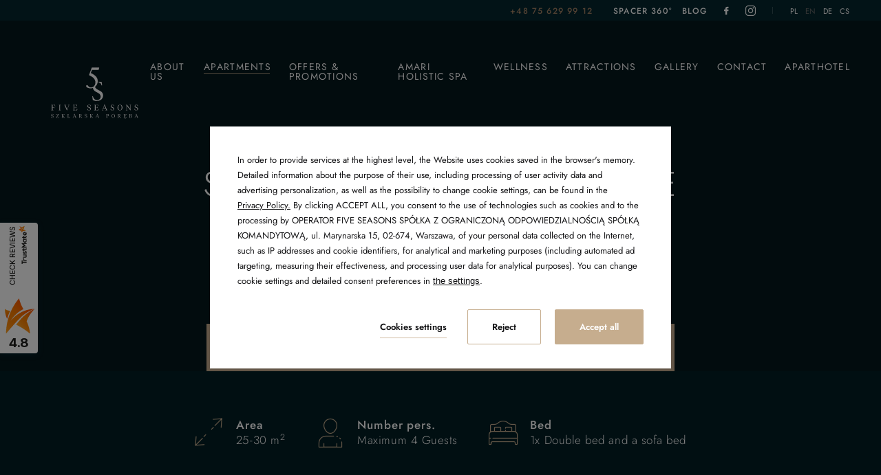

--- FILE ---
content_type: text/html; charset=UTF-8
request_url: https://fiveseasons.pl/en/rooms/apartament-standard-five-seasons-two
body_size: 26258
content:
<!DOCTYPE html> <html itemscope itemtype="https://schema.org/WebPage" lang="en" data-page-type="room_details"> <head> <meta charset="UTF-8"> <meta name="viewport" content="width=device-width, user-scalable=yes, initial-scale=1"> <title>Standard Apartment - Five Seasons Two | Five Seasons Szklarska Poręba</title> <link rel="preconnect" href="https://fonts.profitroom.com" crossorigin> <link rel="preconnect" href="https://wa-uploads.profitroom.com"> <link rel="preconnect" href="https://www.googletagmanager.com" crossorigin> <script type="text/javascript">
    !function(e){var n;if("function"==typeof define&&define.amd&&(define(e),n=!0),"object"==typeof exports&&(module.exports=e(),n=!0),!n){var t=window.Cookies,o=window.Cookies=e();o.noConflict=function(){return window.Cookies=t,o}}}(function(){function f(){for(var e=0,n={};e<arguments.length;e++){var t=arguments[e];for(var o in t)n[o]=t[o]}return n}function a(e){return e.replace(/(%[0-9A-Z]{2})+/g,decodeURIComponent)}return function e(u){function c(){}function t(e,n,t){if("undefined"!=typeof document){"number"==typeof(t=f({path:"/"},c.defaults,t)).expires&&(t.expires=new Date(1*new Date+864e5*t.expires)),t.expires=t.expires?t.expires.toUTCString():"";try{var o=JSON.stringify(n);/^[\{\[]/.test(o)&&(n=o)}catch(e){}n=u.write?u.write(n,e):encodeURIComponent(String(n)).replace(/%(23|24|26|2B|3A|3C|3E|3D|2F|3F|40|5B|5D|5E|60|7B|7D|7C)/g,decodeURIComponent),e=encodeURIComponent(String(e)).replace(/%(23|24|26|2B|5E|60|7C)/g,decodeURIComponent).replace(/[\(\)]/g,escape);var r="";for(var i in t)t[i]&&(r+="; "+i,!0!==t[i]&&(r+="="+t[i].split(";")[0]));return document.cookie=e+"="+n+r}}function n(e,n){if("undefined"!=typeof document){for(var t={},o=document.cookie?document.cookie.split("; "):[],r=0;r<o.length;r++){var i=o[r].split("="),c=i.slice(1).join("=");n||'"'!==c.charAt(0)||(c=c.slice(1,-1));try{var f=a(i[0]);if(c=(u.read||u)(c,f)||a(c),n)try{c=JSON.parse(c)}catch(e){}if(t[f]=c,e===f)break}catch(e){}}return e?t[e]:t}}return c.set=t,c.get=function(e){return n(e,!1)},c.getJSON=function(e){return n(e,!0)},c.remove=function(e,n){t(e,"",f(n,{expires:-1}))},c.defaults={},c.withConverter=e,c}(function(){})});
</script> <script type="text/javascript">

    function matchConsent(val, accepted) {
        return accepted.find(el => el === val);
    }

    function googleConsentModeMapping(consents, acceptedConsents, state) {
        
        function gtag(){dataLayer.push(arguments);}
        
        let consObj = {}

        Object.entries(consents).forEach(entry => {
            const [key, value] = entry;
            consObj[key] = (matchConsent(value, acceptedConsents) === value) ? 'granted' : 'denied';
        });
        
        gtag('consent', state, consObj);
    
    } 

    function initGTMLayer(window) {
        window.dataLayer = window.dataLayer || [];
        function gtag(){dataLayer.push(arguments);}

        gtag('consent', 'default', {
            'ad_storage': 'denied',
            'ad_user_data': 'denied',
            'ad_personalization': 'denied',
            'analytics_storage': 'denied',
            'security_storage': 'granted',
            'functionality_storage': 'denied',
            'personalization_storage': 'denied',
            'wait_for_update': 2500
        });
        
        var jsonCookiesPolicy = Cookies.get("_CookiesPolicyAccepted");

        if (typeof jsonCookiesPolicy !== "undefined") {

            var cookiesPolicy = JSON.parse(jsonCookiesPolicy);

            window.dataLayer.push({
                'cookieConsentCategory': cookiesPolicy
            });

             googleConsentModeMapping({
                "ad_storage": "marketing",
                "ad_user_data": "marketing",
                "ad_personalization": "marketing",
                "analytics_storage": "analytics",
                "security_storage": "necessary",
                "functionality_storage": "necessary",
                "personalization_storage": "marketing"
            }, cookiesPolicy, 'update');

            window.beAcceptedCookiePolicies = cookiesPolicy;

        }
    }
    initGTMLayer(window);
</script> <script>
window.LazyScriptLoader = (function() {
    const loaded = new Set();
    let triggered = false;
    const queue = [];

    function loadScript(id, callback, checkConsent) {
        // Skip if already loaded
        if (loaded.has(id)) return;
        loaded.add(id);

        // Check consent if needed
        if (checkConsent && typeof checkConsent === 'function') {
            if (!checkConsent()) return;
        }

        // Execute callback
        if (typeof callback === 'function') {
            callback();
        }
    }

    function processQueue() {
        if (triggered) return;
        triggered = true;

        // Remove all event listeners
        ['scroll', 'click', 'touchstart', 'mousemove', 'keydown'].forEach(event => {
            document.removeEventListener(event, processQueue);
        });

        // Process all queued scripts
        queue.forEach(item => {
            loadScript(item.id, item.callback, item.checkConsent);
        });
    }

    function register(id, callback, checkConsent) {
        queue.push({ id, callback, checkConsent });
    }

    // Set up event listeners
    function init() {
        const options = { once: true, passive: true };

        ['scroll', 'click', 'touchstart', 'mousemove', 'keydown'].forEach(event => {
            document.addEventListener(event, processQueue, options);
        });

        // Fallback after 5 seconds
        if (!navigator.userAgent.includes("Lighthouse")) {
            setTimeout(processQueue, 5000);
        }

        // If page is already scrolled, load immediately
        if (window.scrollY > 0 || document.documentElement.scrollTop > 0) {
            processQueue();
        }
    }

    // Initialize when DOM is ready
    if (document.readyState === 'loading') {
        document.addEventListener('DOMContentLoaded', init);
    } else {
        init();
    }

    // Public API
    return {
        register: register,
        load: processQueue // Manual trigger
    };
})();

// Initialize dataLayer early
window.dataLayer = window.dataLayer || [];
</script> <script>
LazyScriptLoader.register('gtm', function() {
            (function(w,d,s,l,i){
        w[l]=w[l]||[];
        w[l].push({'gtm.start': new Date().getTime(), event:'gtm.js'});
        var f=d.getElementsByTagName(s)[0],
            j=d.createElement(s),dl=l!='dataLayer'?'&l='+l:'';
        j.async=true;
        j.src='https://www.googletagmanager.com/gtm.js?id='+i+dl;
        f.parentNode.insertBefore(j,f);
    })(window,document,'script','dataLayer','GTM-N9R2W2NG');
        (function(w,d,s,l,i){
        w[l]=w[l]||[];
        w[l].push({'gtm.start': new Date().getTime(), event:'gtm.js'});
        var f=d.getElementsByTagName(s)[0],
            j=d.createElement(s),dl=l!='dataLayer'?'&l='+l:'';
        j.async=true;
        j.src='https://www.googletagmanager.com/gtm.js?id='+i+dl;
        f.parentNode.insertBefore(j,f);
    })(window,document,'script','dataLayer','GTM-KG224K39');
    
    window.dataLayer.push({
        'templateCode': 'elementshotelspa'
    });
});
</script> <script>
LazyScriptLoader.register('gtm-pr', function() {
    (function(w,d,s,l,i){
        w[l]=w[l]||[];
        w[l].push({'gtm.start': new Date().getTime(), event:'gtm.js'});
        var f=d.getElementsByTagName(s)[0],
            j=d.createElement(s),dl=l!='dataLayer'?'&l='+l:'';
        j.async=true;
        j.src='https://www.googletagmanager.com/gtm.js?id='+i+dl;
        f.parentNode.insertBefore(j,f);
    })(window,document,'script','dataLayer','GTM-WTRG5G6');
});
</script> <script>
LazyScriptLoader.register('ga', function() {
    const script = document.createElement('script');
    script.src = 'https://www.googletagmanager.com/gtag/js?id=G-0HLYC0DQW1';
    script.async = true;
    script.onload = function() {
        window.dataLayer = window.dataLayer || [];
        function gtag(){dataLayer.push(arguments);}
        gtag('js', new Date());
                gtag('config', 'G-0HLYC0DQW1');
            };
    document.head.appendChild(script);
}, function() {
    // Check consent for analytics cookies
    if (typeof Cookies === 'undefined') return false;
    const consent = JSON.parse(Cookies.get('_CookiesPolicyAccepted') || '[]');
    return Array.isArray(consent) && consent.indexOf('analytics') !== -1;
});
</script> <script>
LazyScriptLoader.register('fbpixel', function() {
    !function(f,b,e,v,n,t,s){
        if(f.fbq)return;
        n=f.fbq=function(){
            n.callMethod?n.callMethod.apply(n,arguments):n.queue.push(arguments)
        };
        if(!f._fbq)f._fbq=n;
        n.push=n;n.loaded=!0;n.version='2.0';n.queue=[];
        t=b.createElement(e);t.async=!0;t.src=v;
        s=b.getElementsByTagName(e)[0];
        s.parentNode.insertBefore(t,s)
    }(window,document,'script','https://connect.facebook.net/en_US/fbevents.js');

        fbq('init', '3823326204616113');
        fbq('track', 'PageView');
}, function() {
    // Check consent for marketing cookies
    if (typeof Cookies === 'undefined') return false;
    const consent = JSON.parse(Cookies.get('_CookiesPolicyAccepted') || '[]');
    return Array.isArray(consent) && consent.indexOf('marketing') !== -1;
});
</script> <link rel="preload" href="https://fonts.profitroom.com/jost/websites/300-400-500-600-700.css" as="style"> <link rel="stylesheet" href="https://fonts.profitroom.com/jost/websites/300-400-500-600-700.css" media="print" onload="this.media='all'"> <link rel="stylesheet" href="/templates/elementshotelspa/0.093180e0.css"><link rel="stylesheet" href="/templates/elementshotelspa/app.e8795ce8.css"> <style> #cookieWarning{z-index:9999999999;position:fixed;bottom:0;right:0;left:0;top:0;width:100%;background:rgba(0,0,0,.5)!important;color:#141416;text-shadow:none;line-height:20px;padding:0!important;transform:translateY(-200vh);will-change:transform;transition:transform .01s;transition-delay:0s;visibility:hidden}#cookieWarning.preview{transform:translateY(0);transition-delay:1.4s;visibility:visible}#cookieWarning .cookieContent{position:absolute;top:50%;left:50%;transform:translate(-50%,-50%);margin:0 auto;padding:25px 40px 35px;font-size:0;width:670px;background-color:#fff;box-sizing:border-box}#cookieWarning .cookieContent .cookieContentItem.description{font-size:13px;line-height:1.7;text-align:left}[dir=rtl] #cookieWarning .cookieContent .cookieContentItem.description{text-align:right}#cookieWarning .cookieContent .cookieContentItem.actions{margin-top:30px;text-align:right}#cookieWarning .cookieContent .cookiePrivacy{text-decoration:underline;color:inherit}.cookieBtn:first-child{margin-right:30px}[dir=rtl] .cookieBtn:first-child{margin-left:30px;margin-right:0}.cookieBtn:nth-child(2){margin-right:20px}[dir=rtl] .cookieBtn:nth-child(2){margin-left:20px;margin-right:0}.cookieBtn--underline{position:relative;background:transparent;border:0;padding:0 0 7px 0;overflow:hidden;color:#141416}.cookieBtn--underline:hover::after{transform:translateX(0)}.cookieBtn--underline::before{content:'';position:absolute;right:0;bottom:0;left:0;z-index:-1;background:#938767;height:1px;opacity:.8}.cookieBtn--underline::after{content:'';position:absolute;right:0;bottom:0;left:0;z-index:1;background:#938767;height:1px;transform:translateX(-100%);transition:transform .3s}.cookieBtn--underline .content{font-size:13px;font-weight:600}.cookieBtn--outline{background:transparent;padding:15px 35px;border:1px solid #938767;border-radius:2px;color:#141416;transition:all .3s}.cookieBtn--outline:hover{background-color:#938767;color:#fff}.cookieBtn--outline .content{font-size:13px;font-weight:600}.cookieBtn--normal{position:relative;background:#938767;padding:15px 35px;border:1px solid #938767;border-radius:2px;color:#fff;transition:all .3s}.cookieBtn--normal .content{font-size:13px;font-weight:600}.cookieBtn--normal::before{content:'';position:absolute;top:0;right:0;bottom:0;left:0;background:#0c292c}.cookieBtn--normal::after{content:'';position:absolute;top:0;right:0;bottom:0;left:0;background:#fff;opacity:0;transition:opacity .3s}.cookieBtn--normal .content{position:relative;z-index:1}.cookieBtn--normal:hover::after{opacity:.2}#cookieWarning .manageCookieSettings,#cookieWarning .cookiePolicies{display:inline-block;background-color:transparent;color:#141416;font-weight:400;text-decoration:underline;cursor:pointer;padding:0;border:none}#cookieWarning .cookiePolicies:focus-visible{outline:-webkit-focus-ring-color auto 1px}@media (max-width:767px){ #cookieWarning .cookieContent {width:90%} }@media (max-width:480px){ #cookieWarning .cookieContent .cookieContentItem.actions{margin-top:20px;text-align:center}#cookieWarning .cookieContent p{line-height:1.5}#cookieWarning .cookieContent{padding:10px 25px 25px}.cookieBtn:nth-child(2){margin-right:0}.cookieBtn:nth-child(3){margin-top:20px} }@media (max-width:375px){ .cookieBtn:first-child{align-self:center;margin-right:0;margin-bottom:20px}#cookieWarning .cookieContent .cookieContentItem.actions{display:flex;flex-direction:column} }@media (max-width:360px){ #cookieWarning .cookieContent{padding:15px}#cookieWarning .cookieContent p{margin-top:0}#cookieWarning .cookieContent .cookieContentItem.description{font-size:12px}#cookieWarning .cookieContent .cookieContentItem.actions{margin-top:15px}.cookieBtn:first-child{margin-bottom:15px}.cookieBtn:nth-child(3){margin-top:15px}.cookieBtn--underline .content,.cookieBtn--outline .content,.cookieBtn--normal .content{font-size:12px} }@media (max-width:320px){ .cookieBtn--outline,.cookieBtn--normal{padding-top:12px;padding-bottom:12px} }@media (max-width:320px) and (max-height:480px){ #cookieWarning .cookieContent{width:100%} }#cookie-privacy-iframe{z-index:99999;position:fixed;top:20px;bottom:20px;left:5%;right:5%;overflow:auto;display:none;box-shadow:0 0 0 5px rgba(0,0,0,.5);background-color:rgba(0,0,0,.5)}#cookie-privacy-iframe .cookie-privacy-iframe-inner{width:100%;height:100%;position:relative}#cookie-privacy-iframe iframe{border:0;background-color:#fff;width:100%;height:100%;overflow:auto}.custom-close-popup{position:absolute;opacity:.8;cursor:pointer;width:39px;height:39px;background:#000;color:#FFF;text-align:center;right:0;top:0}.custom-close-popup:hover{opacity:1}.custom-close-popup:after,.custom-close-popup:before{content:'';position:absolute;top:6px;right:18px;width:3px;height:26px;border-radius:2px;background-color:#fff}.custom-close-popup:before{transform:rotate(45deg)}.custom-close-popup:after{transform:rotate(-45deg)}body.active-cookies-modal{overflow:hidden;padding-right:15px}body.site-body.active-cookies-modal #cookieWarning{right:15px;width:auto!important}body.site-body.active-cookies-modal .site-top{right:15px;width:auto}.cookies-modal,.cookies-modal *,.cookies-modal *:before,.cookies-modal *:after{-webkit-box-sizing:border-box;-moz-box-sizing:border-box;box-sizing:border-box}.cookies-modal{will-change:visibility,opacity;position:fixed;top:0;left:0;right:0;bottom:0;overflow-y:auto;overflow-x:hidden;z-index:9999999999;visibility:hidden;opacity:0;transition:all .5s cubic-bezier(.23,1,.32,1);background-color:rgba(0,0,0,.4)}.cookies-modal__table{width:100%;height:100%;display:table;table-layout:fixed}.cookies-modal__cell{display:table-cell;vertical-align:middle;width:100%}.cookies-modal--active{visibility:visible;opacity:1}.cookies-modal__dialog{max-width:835px;padding:1.2rem;margin:0 auto}.cookies-modal__content{will-change:transform,opacity;position:relative;padding:40px 50px 30px;background:#fff;background-clip:padding-box;box-shadow:0 12px 15px 0 rgba(0,0,0,.4);opacity:0}.cookies-modal__content--active{opacity:1}.cookies-modal__header{font-size:18px;padding:10px 0 20px;color:#000;font-weight:900}.cookies-modal__section{padding:10px 0}.cookies-modal__checkbox{padding:0 15px 0 0}[dir=rtl] .cookies-modal__checkbox{padding:0 0 0 15px}.cookies-modal__checkbox label{position:relative;display:flex;gap:18px;font-size:14px;line-height:20px;font-weight:400}.cookies-modal__checkbox label input{position:absolute;width:20px;height:20px}.cookies-modal__checkbox label span{font-size:14px;font-weight:400;line-height:1.4285714286em;display:block;position:relative;min-height:20px;padding:0 0 0 20px;cursor:pointer}.cookies-modal__checkbox label span:before,.cookies-modal__checkbox label span:after{content:'';position:absolute;left:0;top:0;height:20px;width:20px;border-color:#bdbdbd}.cookies-modal__checkbox label span:before{background-color:#fff;border:2px rgba(0,0,0,.5) solid;border-radius:2px;transition:background .3s ease}.cookies-modal__checkbox label span:after{position:absolute;top:5px;display:flex;content:'';background:none;width:14px;height:7px;left:3px;border-bottom:2px solid #fff;border-left:2px solid #fff;transform:rotate(-45deg) scale(0);transition:transform .1s ease,opacity .1s ease;transform-origin:center center;z-index:1}.cookies-modal__checkbox label input:checked~span:before{border-color:#6c7a30;background:#6c7a30}.cookies-modal__checkbox label input:disabled~span:before{border-color:#bdbdbd!important;background:#bdbdbd!important}.cookies-modal__checkbox label input:checked~span:after{opacity:1;transform:rotate(-45deg) scale(.8)}.cookies-modal__text{font-size:14px;line-height:1.79;color:#000;padding-left:39px}.cookies-modal__text strong{line-height:20px;display:block}.cookies-modal__text p{margin:10px 0;font-weight:300}.cookies-modal__close{position:absolute;opacity:.8;cursor:pointer;width:39px;height:39px;background:#000;color:#FFF;text-align:center;right:0;top:0;border:none}.cookies-modal__close:hover{opacity:1}.cookies-modal__close:after,.cookies-modal__close:before{content:'';position:absolute;top:11px;right:18px;width:2px;height:18px;border-radius:2px;background-color:#fff}.cookies-modal__close:before{transform:rotate(45deg)}.cookies-modal__close:after{transform:rotate(-45deg)}.cookies-modal__submit{} .cookies-modal__section--action{display:flex;justify-content:flex-end;padding-bottom:0}[dir=rtl] .cookies-modal__section--action{flex-direction:row-reverse}.cookies-modal__notification{margin-right:22px;display:none}.cookies-modal__notification-text{font-size:13px;line-height:36px;background-color:#e1e1e1;border-radius:2px;opacity:.7;color:#141416;margin-top:5px;padding:0 20px;position:relative}.cookies-modal__notification-text::after{top:10px;position:absolute;right:-6px;width:0;height:0;content:'';border-style:solid;border-width:8px 0 8px 6px;border-color:transparent transparent transparent #e1e1e1}.cookies-modal__notification-text--success{background-color:#6c7a30;color:#fff}.cookies-modal__notification-text--success::after{border-color:transparent transparent transparent #6c7a30}.cookies-modal__submit button{height:46px;padding:0 20px;border-radius:2px;background-color:#6c7a30;display:inline-block;font-size:16px;border:0;color:#fff;cursor:pointer;-webkit-filter:brightness(100%);-webkit-transition:all .3s ease;-moz-transition:all .3s ease;-o-transition:all .3s ease;-ms-transition:all .3s ease;transition:all .3s ease}.cookies-modal__submit button:hover{-webkit-filter:brightness(90%)}@media (max-width:960px){.cookies-modal__section--action{justify-content:center}.cookies-modal__content{padding:40px 20px 20px}body.active-cookies-modal{padding-right:0}body.site-body.active-cookies-modal #cookieWarning{right:0}body.site-body.active-cookies-modal .site-top{right:0}.cookies-modal__submit,.cookies-modal__submit button{width:100%}}@media (max-width:375px){.cookies-modal__notification-text{padding:10px;line-height:1.6}.cookies-modal__submit button{font-size:14px}.cookies-modal__dialog{padding:15px}.cookies-modal__content{padding:40px 15px 15px}} </style> <style> #cookieWarning .cookieBtn--underline::before {background:#C6AD8E} #cookieWarning .cookieBtn--underline::after {background:#C6AD8E} #cookieWarning .cookieBtn--outline {border-color:#C6AD8E} #cookieWarning .cookieBtn--outline:hover {background-color:#C6AD8E} #cookieWarning .cookieBtn--normal {border-color:#C6AD8E} #cookieWarning .cookieBtn--normal::before {background:#C6AD8E} .cookies-modal__notification-text--success {background-color:#C6AD8E} .cookies-modal__notification-text--success::after {border-color: transparent transparent transparent #C6AD8E} .cookies-modal__submit button {background-color:#C6AD8E} .cookies-modal__checkbox label input:checked ~ span:before {border-color:#C6AD8E;background:#C6AD8E} </style> <link rel="canonical" href="https://fiveseasons.pl/en/rooms/apartament-standard-five-seasons-two"/> <link rel="alternate" href="https://fiveseasons.pl/pokoje-five-seasons/apartament-standard-five-seasons-two" hreflang="pl" /> <link rel="alternate" href="https://fiveseasons.pl/en/rooms/apartament-standard-five-seasons-two" hreflang="en" /> <link rel="alternate" href="https://fiveseasons.pl/de/zimmer/apartament-standard-five-seasons-two" hreflang="de" /> <link rel="alternate" href="https://fiveseasons.pl/cs/rooms/apartament-standard-five-seasons-two" hreflang="cs" /> <link rel="icon" type="image/png" sizes="16x16" href="https://wa-uploads.profitroom.com/fiveseasonsaparthotel/16951304765975/favicon16x16.png"> <link rel="icon" type="image/png" sizes="32x32" href="https://wa-uploads.profitroom.com/fiveseasonsaparthotel/16951304765975/favicon32x32.png"> <link rel="apple-touch-icon" sizes="180x180" href="https://wa-uploads.profitroom.com/fiveseasonsaparthotel/16951304765975/favicon180x180.png"> <meta name="format-detection" content="telephone=no"> <meta name="google" content="notranslate"><meta name="description" content="Book the Standard Apartment at Five Seasons Szklarska Poręba from PLN 409/night. Comfortable rooms with balcony, WiFi, minibar, and great location. Check availability now!"><meta property="og:title" content="Standard Apartment - Five Seasons Two" /> <meta property="og:description" content="Book the Standard Apartment at Five Seasons Szklarska Poręba from PLN 409/night. Comfortable rooms with balcony, WiFi, minibar, and great location. Check availability now!" /> <meta property="og:image" content="https://r.profitroom.pl/fiveseasonsaparthotel/images/rooms/202205121303210.standard_two.png" /> <script data-cookie-consent="analytics" type="text/plain" async src="https://www.googletagmanager.com/gtag/js?id=AW-17059165567"></script> <script data-cookie-consent="analytics" type="text/plain" >
  window.dataLayer = window.dataLayer || [];
  function gtag(){dataLayer.push(arguments);}
  gtag('js', new Date());

  gtag('config', 'AW-17059165567');
</script> <style type="text/css"> .site-fiveseasonsaparthotel .footer-address__line { font-size: 13.5px; } .big-photo-slider-text__fsa-pattern { display: none; } .offer-description__image-holder { min-height: 440px; max-height: 500px; } .booster-app.mobile-mode .booster-app__wrapper { bottom: 70px; } .site-panel__footer {background-color: #154b5a !important; } </style> <meta name="facebook-domain-verification" content="vcn7k92iuby1sd4piwgjpxuvfzuws9" /> </head> <body class="wa-site site-body wa-headings-color--h wa-paragraph-font wa-global-heading page-room_details en site-fiveseasonsaparthotel wa-secondary-background-color " data-page-id="4d9f4468-4f9a-48de-b648-cbdfa6aa9d56" data-site-id="10772" > <noscript><iframe src="https://www.googletagmanager.com/ns.html?id=GTM-N9R2W2NG"height="0" width="0" style="display:none;visibility:hidden"></iframe></noscript> <noscript><iframe src="https://www.googletagmanager.com/ns.html?id=GTM-KG224K39"height="0" width="0" style="display:none;visibility:hidden"></iframe></noscript> <noscript> <img height="1" width="1" style="display:none" src="https://www.facebook.com/tr?id=3823326204616113&ev=PageView&noscript=1"/> </noscript> <div class="smoothscroll-container js-smoothscroll-container"> <div class="smoothscroll-container__inner"> <style type="text/css"> .wa-primary-color {color: #C6AD8E} .wa-primary-color--hover:hover {color: #C6AD8E} .wa-primary-color--before::before {color: #C6AD8E} .wa-primary-color--after::after {color: #C6AD8E} .wa-primary-color--focus:focus {color: #C6AD8E} .wa-primary-color--is-active.is-active {color: #C6AD8E} .wa-primary-border-color {border-color: #C6AD8E} .wa-primary-border-color--before::before {border-color: #C6AD8E} .wa-primary-border-color--after::after {border-color: #C6AD8E} .wa-primary-border-color--after--hover:hover::after {border-color: #C6AD8E} .wa-primary-border-color--is-active.is-active {border-color: #C6AD8E} .wa-primary-background-color {background-color: #C6AD8E} .wa-primary-background-color--before::before {background-color: #C6AD8E} .wa-primary-background-color--after::after {background-color: #C6AD8E} .wa-primary-background-color--hover:hover {background-color: #C6AD8E} .wa-primary-background-color--focus:focus {background-color: #C6AD8E} .wa-primary-background-color--before--hover:hover::before {background-color: #C6AD8E} .t-content ul li::before {color: #C6AD8E} .t-content table th {color: #C6AD8E; border-bottom-color: #C6AD8E} .lang-horizontal-nav__item:hover a, .lang-horizontal-nav__item:hover span {color: #C6AD8E} .mobile-navigation__link.is-active {color: #C6AD8E} .mobile-navigation__hamburger:hover .mobile-navigation__hamburger-icon > span {background-color: #C6AD8E} .text-with-map__description strong {color: #C6AD8E} .t-content a[href^='mailto:']:not(.wa-button-link-primary) {background-image: linear-gradient(#C6AD8E, #C6AD8E)} .t-content h1, h2, h3, h4, h5, h6 {color: #C6AD8E} .t-content .wa-button-link-primary::after {background-color: #C6AD8E} .t-content a[href$='.pdf']:not(.wa-button-link-primary), a[href$='.PDF']:not(.wa-button-link-primary) {color: #C6AD8E} .t-content a:not([href^='tel:']):not([href^='mailto:']):not(.wa-button-link-primary) {color: #C6AD8E; background-image: linear-gradient(#C6AD8E, #C6AD8E)} .t-content a[href^='mailto:']::before {color: #C6AD8E} .t-content a[href^='tel:']::before {color: #C6AD8E} .map-and-address a[href^='mailto:']::before, .info-box-item__description a[href^='mailto:']:before {color: #C6AD8E} .map-and-address a[href^='tel:']::before, .info-box-item__description a[href^='tel:']::before {color: #C6AD8E} .wa-primary-border-color--input-focus input:focus {border-color: #C6AD8E} .wa-primary-border-color--textarea-focus textarea:focus {border-color: #C6AD8E} .nav-primary__item-line::before, .nav-primary__item-line::after, .nav-primary__item-line {background-color: #C6AD8E} .offers-accordions-item__title-box::before {border-color: #C6AD8E} .spa-item-treatment.is-visible-treatment .spa-item-treatment__icon-hld {background-color: #C6AD8E} body.site-fiveseasonskarpacz .site-panel-advantages__icon, body.site-hotelcrystalmountain .newsletter-form__input, body.site-hotelcrystalmountain .newsletter-form__input::placeholder, body.site-hotelcrystalmountain .socials__icon:hover, body.site-hotelcrystalmountain .additional-socials__icon:hover, body.site-hotelcrystalmountain .contact-form__input, body.site-hotelcrystalmountain .contact-form__textarea {color: #C6AD8E} body.site-hotelcrystalmountain attractions-home-slider-item__title, body.site-hotelcrystalmountain .room-facilities__item .icon {color: #C6AD8E} body.site-hotelcrystalmountain .socials__icon:hover, body.site-hotelcrystalmountain .additional-socials__icon:hover {border-color: #C6AD8E} .content-accordions-item.is-active-accordion .content-accordions-item__title {color: #C6AD8E} .content-accordions-item.is-active-accordion .content-accordions-item__icon {color: #C6AD8E} body.site-bluemountainresort .t-content:not(.big-photo-slider-text-item__description):not(.full-size-photo-text__description):not(.attraction-item__description) {color: #C6AD8E} .wa-button-link-primary {background-image: linear-gradient(#C6AD8E, #C6AD8E)} body.site-osadasniezka .rs-filter__item, body.site-osadasniezka .attraction-info__special-item .title, body.site-osadasniezka .attraction-info__special-item .text {color: #C6AD8E} body.site-osadasniezka .rs-filter__item::before {background-color: #C6AD8E} .wa-secondary-color {color: #E3E3E3} .wa-secondary-color--hover:hover {color: #E3E3E3} .wa-secondary-border-color {border-color: #E3E3E3} .wa-secondary-border-color--before::before {border-color: #E3E3E3} .wa-secondary-border-color--after::after {border-color: #E3E3E3} .wa-secondary-border-color--hover--after:hover::after {border-color: #E3E3E3} .wa-secondary-border-color--is-active.is-active {border-color: #E3E3E3} .wa-secondary-background-color {background-color: #E3E3E3} .wa-secondary-background-color--before::before {background-color: #E3E3E3} .wa-secondary-background-color--after::after {background-color: #E3E3E3} .wa-secondary-background-color--hover:hover {background-color: #E3E3E3} .wa-secondary-background-color--is-active--before.is-active::before {background-color: #E3E3E3} .wa-secondary-background-color--hover--before.is-active::before {background-color: #E3E3E3} .wa-secondary-background-color--hover--before:hover::before {background-color: #E3E3E3} .wa-secondary-background-color--hover--after:hover::after {background-color: #E3E3E3} .wa-secondary-background-color--before--hover::before:hover {background-color: #E3E3E3} .site-fiveseasonskarpacz .is-overlay::before {background-color: #E3E3E3} body.site-fiveseasonskarpacz {background-color: #E3E3E3} body.site-hotelcrystalmountain .site-panel__inner {background-color: #E3E3E3} body.site-hotelcrystalmountain .t-section-title.wa-primary-color, body.site-hotelcrystalmountain .newsletter__title, body.site-hotelcrystalmountain .footer__title, body.site-hotelcrystalmountain .logos-carousel__title, body.site-hotelcrystalmountain .footer-navigation__link, body.site-hotelcrystalmountain .footer-address__line, body.site-hotelcrystalmountain .created__text, body.site-hotelcrystalmountain .created__link .icon, body.site-hotelcrystalmountain .socials__link--footer, body.site-hotelcrystalmountain .logos-carousel__swiper-button, body.site-hotelcrystalmountain .info-box-item__description, body.site-hotelcrystalmountain .content-accordions-item__title, body.site-hotelcrystalmountain .attractions-home-slider-item__title, body.site-hotelcrystalmountain .info-box-item__description a[href^='mailto:'], body.site-hotelcrystalmountain .info-box-item__description a[href^='tel:'], body.site-hotelcrystalmountain .spa-item-treatment__time--label, body.site-hotelcrystalmountain .rs-filter__item, body.site-hotelcrystalmountain .room-facilities__item .text {color: #E3E3E3} body.site-hotelcrystalmountain .socials__link--footer {border-color: #E3E3E3} body.site-osadasniezka .attraction-sec-info__description, body.site-osadasniezka .restaurant-menu-item__ribbon, body.site-osadasniezka .restaurant-menu-item__description, body.site-osadasniezka .restaurant-menu-item__weight {color: #E3E3E3} .wa-headline-font { font-family: jost !important} .wa-paragraph-font { font-family: jost !important} .wa-global-heading h1, h2, h3, h4, h5, h6 {font-family: jost} .t-content table th {font-family: jost} .swiper-pagination-custom {font-family: jost} .contact-form__required {font-family: jost} </style> <header class="site-top js-check-scroll js-scroll-header js-site-top-mobile js-site-top"> <div class="site-top-initial"> <div class="site-top__top wa-secondary-background-color"> <div data-component-id='20744859' > <div class="site-top__address"> <a class="site-top__address-link site-top__address-link--phone site-top__address-link--phone--fiveseasonsaparthotel" href="tel:+48 75 629 99 12" > +48 75 629 99 12 </a> </div> </div> <div data-component-id='20744857' > <div class="site-top-navigation" > <ul class="site-top-navigation__list"> <li class="site-top-navigation__item"> <a class="site-top-navigation__link wa-primary-color--hover " href="/en/spacer-3600"> Spacer 360° </a> </li> <li class="site-top-navigation__item"> <a class="site-top-navigation__link wa-primary-color--hover " href="/en/events"> BLOG </a> </li> </ul> </div> </div> <div class="socials socials--header"> <ul class="socials__list socials__list--header"> <li class="socials__item socials__item--header socials__item--instagram"> <a href="https://www.instagram.com/five_seasons_szklarska/" rel="nofollow" title="instagram" class="wa-primary-color--hover socials__link wa-primary-border-color--before is-instagram socials__link--header " target="_blank"> <span class="socials__icon socials__icon--instagram icon icon-instagram"></span> <span class="sr-only">instagram</span> </a> </li> <li class="socials__item socials__item--header socials__item--facebook"> <a href="https://www.facebook.com/FiveSeasonsSzklarskaPoreba" rel="nofollow" title="facebook" class="wa-primary-color--hover socials__link wa-primary-border-color--before is-facebook socials__link--header " target="_blank"> <span class="socials__icon socials__icon--facebook icon icon-facebook"></span> <span class="sr-only">facebook</span> </a> </li> </ul> </div> <ul class="lang-horizontal-nav"> <li class="lang-horizontal-nav__item "> <a href="/pokoje-five-seasons/apartament-standard-five-seasons-two" class="wa-secondary-background-color--after wa-headline-font"> pl </a> </li> <li class="lang-horizontal-nav__item is-active"> <span class="wa-secondary-background-color--after wa-headline-font"> en </span> </li> <li class="lang-horizontal-nav__item "> <a href="/de/zimmer/apartament-standard-five-seasons-two" class="wa-secondary-background-color--after wa-headline-font"> de </a> </li> <li class="lang-horizontal-nav__item "> <a href="/cs/rooms/apartament-standard-five-seasons-two" class="wa-secondary-background-color--after wa-headline-font"> cs </a> </li> </ul> </div> <div class="site-top__left"> <a class="site-top__logo" href="/en" data-menu-page="3182709"> <img class="site-top__logo-img site-top__logo-img--color js-lazy" src="/templates/elementshotelspa/images/img-blank.gif" data-src="/templates/elementshotelspa/images/logo-five-seasons-apart-menu.svg" alt="Five Seasons Szklarska Poręba"/> </a> </div> <div class="site-top__right"> <div class="nav-primary-hld"> <ul class="nav-primary"> <li class="nav-primary__item"> <div class="nav-primary__item-line"></div> <a class="nav-primary__link " href="/en/o-nas" > <span class="nav-primary__text text wa-headline-font wa-primary-background-color--before">About us</span> </a> </li> <li class="nav-primary__item"> <div class="nav-primary__item-line"></div> <a class="nav-primary__link is-active" href="/en/rooms" > <span class="nav-primary__text text wa-headline-font wa-primary-background-color--before">Apartments</span> </a> </li> <li class="nav-primary__item"> <div class="nav-primary__item-line"></div> <a class="nav-primary__link " href="/en/offers-promotions" > <span class="nav-primary__text text wa-headline-font wa-primary-background-color--before">Offers &amp; Promotions</span> </a> </li> <li class="nav-primary__item"> <div class="nav-primary__item-line"></div> <a class="nav-primary__link " href="/en/holistic-spa" > <span class="nav-primary__text text wa-headline-font wa-primary-background-color--before">Amari Holistic SPA</span> </a> </li> <li class="nav-primary__item"> <div class="nav-primary__item-line"></div> <a class="nav-primary__link " href="/en/wellness" > <span class="nav-primary__text text wa-headline-font wa-primary-background-color--before">WELLNESS</span> </a> </li> <li class="nav-primary__item"> <div class="nav-primary__item-line"></div> <a class="nav-primary__link " href="/en/attractions" > <span class="nav-primary__text text wa-headline-font wa-primary-background-color--before">Attractions</span> </a> </li> <li class="nav-primary__item"> <div class="nav-primary__item-line"></div> <a class="nav-primary__link " href="/en/gallery" > <span class="nav-primary__text text wa-headline-font wa-primary-background-color--before">Gallery</span> </a> </li> <li class="nav-primary__item"> <div class="nav-primary__item-line"></div> <a class="nav-primary__link " href="/en/contact" > <span class="nav-primary__text text wa-headline-font wa-primary-background-color--before">Contact</span> </a> </li> <li class="nav-primary__item"> <div class="nav-primary__item-line"></div> <a class="nav-primary__link " href="/en/hotel" > <span class="nav-primary__text text wa-headline-font wa-primary-background-color--before">Aparthotel</span> </a> </li> </ul> </div> <button class="header-hamburger js-open-menu"> <span class="header-hamburger__icon"> <span></span> <span></span> <span></span> </span> <span class="header-hamburger__text">Menu</span> </button> </div> </div> <div class="site-top-scroll wa-secondary-background-color"> <a class="site-top-scroll__logo" href="/en"> <img class="site-top-scroll__logo-img js-lazy" src="/templates/elementshotelspa/images/img-blank.gif" data-src="/templates/elementshotelspa/images/sygnet-five-seasons-apart-hotel.svg" alt="Five Seasons Szklarska Poręba"/> </a> <div class="site-top__right"> <div class="nav-primary-hld"> <ul class="nav-primary"> <li class="nav-primary__item"> <div class="nav-primary__item-line"></div> <a class="nav-primary__link " href="/en/o-nas" > <span class="nav-primary__text text wa-headline-font wa-primary-background-color--before">About us</span> </a> </li> <li class="nav-primary__item"> <div class="nav-primary__item-line"></div> <a class="nav-primary__link is-active" href="/en/rooms" > <span class="nav-primary__text text wa-headline-font wa-primary-background-color--before">Apartments</span> </a> </li> <li class="nav-primary__item"> <div class="nav-primary__item-line"></div> <a class="nav-primary__link " href="/en/offers-promotions" > <span class="nav-primary__text text wa-headline-font wa-primary-background-color--before">Offers &amp; Promotions</span> </a> </li> <li class="nav-primary__item"> <div class="nav-primary__item-line"></div> <a class="nav-primary__link " href="/en/holistic-spa" > <span class="nav-primary__text text wa-headline-font wa-primary-background-color--before">Amari Holistic SPA</span> </a> </li> <li class="nav-primary__item"> <div class="nav-primary__item-line"></div> <a class="nav-primary__link " href="/en/wellness" > <span class="nav-primary__text text wa-headline-font wa-primary-background-color--before">WELLNESS</span> </a> </li> <li class="nav-primary__item"> <div class="nav-primary__item-line"></div> <a class="nav-primary__link " href="/en/attractions" > <span class="nav-primary__text text wa-headline-font wa-primary-background-color--before">Attractions</span> </a> </li> <li class="nav-primary__item"> <div class="nav-primary__item-line"></div> <a class="nav-primary__link " href="/en/gallery" > <span class="nav-primary__text text wa-headline-font wa-primary-background-color--before">Gallery</span> </a> </li> <li class="nav-primary__item"> <div class="nav-primary__item-line"></div> <a class="nav-primary__link " href="/en/contact" > <span class="nav-primary__text text wa-headline-font wa-primary-background-color--before">Contact</span> </a> </li> <li class="nav-primary__item"> <div class="nav-primary__item-line"></div> <a class="nav-primary__link " href="/en/hotel" > <span class="nav-primary__text text wa-headline-font wa-primary-background-color--before">Aparthotel</span> </a> </li> </ul> </div> <div class="site-top-scroll__booking-box"> <a class="site-top__booking-btn site-btn wa-primary-background-color wa-primary-color--hover wa-primary-color--focus" href="tel:+48 75 629 99 12"> <span class="text wa-paragraph-font">Call us</span> </a> </div> <button class="header-hamburger js-open-menu"> <span class="header-hamburger__icon"> <span></span> <span></span> <span></span> </span> <span class="header-hamburger__text">Menu</span> </button> </div> </div> </header> <div class="mobile-navigation js-navigation"> <span class="mobile-navigation__hamburger js-close-menu"> <span class="mobile-navigation__hamburger-icon"> <span></span> <span></span> </span> </span> <div class="mobile-navigation__inner"> <ul class="mobile-navigation__ul"> <li class="mobile-navigation__li navigation__li--homepage"> <a class="mobile-navigation__link wa-headline-font " href="/en"> <span class="text wa-primary-background-color--before">Homepage</span> </a> </li> <li class="mobile-navigation__li"> <a class="mobile-navigation__link wa-headline-font " href="/en/o-nas" > <span class="text wa-primary-background-color--before">About us</span> </a> </li> <li class="mobile-navigation__li"> <a class="mobile-navigation__link wa-headline-font is-active" href="/en/rooms" > <span class="text wa-primary-background-color--before">Apartments</span> </a> </li> <li class="mobile-navigation__li"> <a class="mobile-navigation__link wa-headline-font " href="/en/offers-promotions" > <span class="text wa-primary-background-color--before">Offers &amp; Promotions</span> </a> </li> <li class="mobile-navigation__li"> <a class="mobile-navigation__link wa-headline-font " href="/en/holistic-spa" > <span class="text wa-primary-background-color--before">Amari Holistic SPA</span> </a> </li> <li class="mobile-navigation__li"> <a class="mobile-navigation__link wa-headline-font " href="/en/wellness" > <span class="text wa-primary-background-color--before">WELLNESS</span> </a> </li> <li class="mobile-navigation__li"> <a class="mobile-navigation__link wa-headline-font " href="/en/attractions" > <span class="text wa-primary-background-color--before">Attractions</span> </a> </li> <li class="mobile-navigation__li"> <a class="mobile-navigation__link wa-headline-font " href="/en/gallery" > <span class="text wa-primary-background-color--before">Gallery</span> </a> </li> <li class="mobile-navigation__li"> <a class="mobile-navigation__link wa-headline-font " href="/en/contact" > <span class="text wa-primary-background-color--before">Contact</span> </a> </li> <li class="mobile-navigation__li"> <a class="mobile-navigation__link wa-headline-font " href="/en/hotel" > <span class="text wa-primary-background-color--before">Aparthotel</span> </a> </li> </ul> </div> <div class="mobile-navigation__bottom"> <ul class="lang-horizontal-nav"> <li class="lang-horizontal-nav__item "> <a href="/pokoje-five-seasons/apartament-standard-five-seasons-two"> pl </a> </li> <li class="lang-horizontal-nav__item is-active"> <span> en </span> </li> <li class="lang-horizontal-nav__item "> <a href="/de/zimmer/apartament-standard-five-seasons-two"> de </a> </li> <li class="lang-horizontal-nav__item "> <a href="/cs/rooms/apartament-standard-five-seasons-two"> cs </a> </li> </ul> </div> </div> <div data-component-id='21355079' > <section class="l-section l-section--banner-details"> <div class="banner-details"> <picture class="banner-details__background cvr-pic"> <source srcset="/templates/elementshotelspa/images/img-blank.gif" media="(max-width: 767px)" data-srcset="https://r.profitroom.pl/fiveseasonsaparthotel/images/rooms/202205121303210.standard_two.png"/> <source srcset="/templates/elementshotelspa/images/img-blank.gif" media="(max-width: 1023px)" data-srcset="https://r.profitroom.pl/fiveseasonsaparthotel/images/rooms/thumbs/768x860/202205121303210.standard_two.png?updated=2025-03-20_05-14"/> <source srcset="/templates/elementshotelspa/images/img-blank.gif" media="(max-width: 1239px)" data-srcset="https://r.profitroom.pl/fiveseasonsaparthotel/images/rooms/thumbs/1024x650/202205121303210.standard_two.png?updated=2025-03-20_05-14"/> <img class="js-lazy cvr-pic__img" src="/templates/elementshotelspa/images/img-blank.gif" data-src="https://r.profitroom.pl/fiveseasonsaparthotel/images/rooms/thumbs/1920x900/202205121303210.standard_two.png?updated=2025-03-20_05-14" alt="banner image"> </picture> </div> <div class="banner-details__hero"> <div class="hero"> <h1 class="hero__title wa-headline-font"> Standard Apartment - Five Seasons Two </h1> </div> </div> <div class="details-booking details-booking--slider"> <div class="details-booking__inner wa-primary-background-color wa-primary-background-color--before"> <div data-component-id='20744853' > <div class="booking-box"> <div class="booking-box__title" > <p><strong>Book</strong> online</p> </div> </div> </div> <div class="details-booking__price"> <span class="from"> from </span> <span class="value wa-headline-font"> <span class="currency">PLN</span> 409 </span> <span class="rate"> /night </span> </div> <button class="details-booking__btn site-btn site-btn--white wa-primary-color wa-primary-background-color--before js-open-upper" data-booking-parameter="RoomID" data-booking-value="197238"> <span class="text wa-paragraph-font"> Book a room </span> </button> </div> </div> </section> </div> <section class="l-section l-section--panel-details-mobile l-section--panel-room-details-mobile"> <div class="details-booking details-booking--details"> <div class="details-booking__inner "> <div data-component-id='20744853' > <div class="booking-box"> <div class="booking-box__title" > <p><strong>Book</strong> online</p> </div> </div> </div> <div class="details-booking__price"> <span class="from"> from </span> <span class="value wa-headline-font"> <span class="currency">PLN</span> 409 </span> <span class="rate"> /night </span> </div> <button class="details-booking__btn site-btn wa-primary-background-color wa-primary-color--hover js-open-upper" data-booking-parameter="RoomID" data-booking-value="197238"> <span class="text wa-paragraph-font"> Book a room </span> </button> </div> </div> </section> <section class="l-section l-section--details-info"> <div class="l-wrapper l-wrapper--mini"> <div class="details-info"> <div class="details-info__special"> <div class="details-info__special-item"> <span class="icon icon-expand wa-primary-color"></span> <div class="details-info__special-text"> <span class="title">Area</span> <span class="text"> 25-30 m<sup>2</sup> </span> </div> </div> <div class="details-info__special-item"> <span class="icon icon-person wa-primary-color"></span> <div class="details-info__special-text"> <span class="title">Number pers.</span> <span class="text"> Maximum 4 Guests </span> </div> </div> <div class="details-info__special-item"> <span class="icon icon-bed1 wa-primary-color"></span> <div class="details-info__special-text"> <span class="title">Bed</span> <span class="text"> 1x Double bed and a sofa bed </span> </div> </div> </div> </div> </div> </section> <section class="l-section l-section--details l-section--room-details"> <div class="l-wrapper l-wrapper--mini"> <div class="details__desc t-content"> <p style="text-align: justify;"><span>Standard Apartment - consists of a bedroom with a KING double bed, connected to a living room with a sofa bed, and a bathroom. In the apartment, you will find a hairdryer, kettle, mini fridge, towels, cosmetics, safe, balcony, or terrace. The apartment is designed for a maximum of 4 people.&nbsp;</span></p> </div> <div class="room-facilities"> <div class="room-facilities__title wa-headline-font wa-primary-color"> Room equipment </div> <ul class="room-facilities__list"> <li class="room-facilities__item"> <span class="icon icon-satellite-tv-stroke"></span> <span class="text"> Satellite TV </span> </li> <li class="room-facilities__item"> <span class="icon icon-minibar-stroke"></span> <span class="text"> Minibar </span> </li> <li class="room-facilities__item"> <span class="icon icon-bathrobes-stroke"></span> <span class="text"> Bathrobes </span> </li> <li class="room-facilities__item"> <span class="icon icon-tea-and-coffee-making-set-stroke"></span> <span class="text"> Tea and coffee making set </span> </li> <li class="room-facilities__item"> <span class="icon icon-relax-room-stroke"></span> <span class="text"> Leisure section of the room </span> </li> <li class="room-facilities__item"> <span class="icon icon-tv-flat-stroke"></span> <span class="text"> TV </span> </li> <li class="room-facilities__item"> <span class="icon icon-safe-stroke"></span> <span class="text"> Safe </span> </li> <li class="room-facilities__item"> <span class="icon icon-bathroom-with-shower-stroke"></span> <span class="text"> Bathroom with shower </span> </li> <li class="room-facilities__item"> <span class="icon icon-fridge-stroke"></span> <span class="text"> Fridge </span> </li> <li class="room-facilities__item"> <span class="icon icon-towels-stroke"></span> <span class="text"> Towels </span> </li> <li class="room-facilities__item"> <span class="icon icon-beauty-set-stroke"></span> <span class="text"> Beauty set </span> </li> <li class="room-facilities__item"> <span class="icon icon-hairdryer-stroke"></span> <span class="text"> Hairdryer </span> </li> <li class="room-facilities__item"> <span class="icon icon-internet-available-stroke"></span> <span class="text"> Internet available </span> </li> <li class="room-facilities__item"> <span class="icon icon-tv-stroke"></span> <span class="text"> TV </span> </li> <li class="room-facilities__item"> <span class="icon icon-wardrobe-stroke"></span> <span class="text"> Wardrobe </span> </li> </ul> </div> </div> </section> <section class="l-section l-section--panel-details l-section--panel-room-details"> <div class="details-booking details-booking--details"> <div class="details-booking__inner "> <div data-component-id='20744853' > <div class="booking-box"> <div class="booking-box__title" > <p><strong>Book</strong> online</p> </div> </div> </div> <div class="details-booking__price"> <span class="from"> from </span> <span class="value wa-headline-font"> <span class="currency">PLN</span> 409 </span> <span class="rate"> /night </span> </div> <button class="details-booking__btn site-btn wa-primary-background-color wa-primary-color--hover js-open-upper" data-booking-parameter="RoomID" data-booking-value="197238"> <span class="text wa-paragraph-font"> Book a room </span> </button> </div> </div> </section> <section class="l-section l-section--room-gallery"> <div class="details__gallery-hld"> <div class="gallery-content__slider js-gallery-content-holder"> <div class="gallery-content__container swiper-container js-gallery-content" data-id="gallery-content"> <div class="swiper-wrapper"> <div class="gallery-content__item swiper-slide"> <div class="gallery-content__item-img-box"> <img class="gallery-content__gallery-item-img js-lazy cvr-pic__img" src="/templates/elementshotelspa/images/img-blank.gif" data-src="https://r.profitroom.com/fiveseasonsaparthotel/images/gallery/thumbs/1920x999/202208041229310.Standard.jpg?updated=2025-03-20_05-14" alt="room image"> </div> </div> <div class="gallery-content__item swiper-slide"> <div class="gallery-content__item-img-box"> <img class="gallery-content__gallery-item-img js-lazy cvr-pic__img" src="/templates/elementshotelspa/images/img-blank.gif" data-src="https://r.profitroom.com/fiveseasonsaparthotel/images/gallery/thumbs/1920x999/202208041229440.Standard2.jpg?updated=2025-12-17_09-03" alt="room image"> </div> </div> <div class="gallery-content__item swiper-slide"> <div class="gallery-content__item-img-box"> <img class="gallery-content__gallery-item-img js-lazy cvr-pic__img" src="/templates/elementshotelspa/images/img-blank.gif" data-src="https://r.profitroom.com/fiveseasonsaparthotel/images/gallery/thumbs/1920x999/202208041229580.Standard3.jpg?updated=2025-12-17_09-03" alt="room image"> </div> </div> <div class="gallery-content__item swiper-slide"> <div class="gallery-content__item-img-box"> <img class="gallery-content__gallery-item-img js-lazy cvr-pic__img" src="/templates/elementshotelspa/images/img-blank.gif" data-src="https://r.profitroom.com/fiveseasonsaparthotel/images/gallery/thumbs/1920x999/202208041310180.mniejszy.jpg?updated=2025-12-17_09-03" alt="room image"> </div> </div> </div> </div> <div class="gallery-content__controls wa-primary-border-color"> <button class="gallery-content__swiper-button wa-primary-color wa-primary-background-color--hover gallery-content__swiper-button--next js-swiper-button-next" data-id="gallery-content"> <span class="icon icon-arrow-right"></span> </button> <div class="js-gallery-content-pagination gallery-content__pagination wa-primary-color wa-headline-font wa-primary-border-color" data-id="gallery-content"></div> <button class="gallery-content__swiper-button wa-primary-color wa-primary-background-color--hover gallery-content__swiper-button--prev js-swiper-button-prev" data-id="gallery-content"> <span class="icon icon-arrow-left"></span> </button> </div> </div> </div> </section> <section class="l-section l-section--room-policies"> <div class="l-wrapper l-wrapper--normal"> <h2 class="policies__main-title t-section-title t-section-title--lines">Important information</h2> <div class="policies"> <div class="policies__inner"> <div class="policies__col policies__col--small"> <div class="policies__schedule policies__schedule--arrival"> <span class="icon icon-indoor wa-primary-color"></span> <div class="policies__text-wrapper"> <div class="label wa-primary-color"> Arrival </div> <div class="text"> Arrival from 16:00 </div> </div> </div> <div class="policies__schedule policies__schedule--departure"> <span class="icon icon-indoor wa-primary-color"></span> <div class="policies__text-wrapper"> <div class="label wa-primary-color"> Departure </div> <div class="text"> Departure to 11:00 </div> </div> </div> </div> <div class="policies__col policies__col--big"> <div class="policies__row"> <span class="policies__title wa-primary-color"> Parking - info </span> <div class="policies__description t-content"> Parking additionally paid 40 PLN/day - number of spaces limited/no guarantee of availability. </div> </div> <div class="policies__row"> <span class="policies__title wa-primary-color"> Children </span> <div class="policies__description t-content"> The fee for an extra set of bedding and towels for a child under 3 years is 50 PLN. </div> </div> <div class="policies__row"> <span class="policies__title wa-primary-color"> Animals </span> <div class="policies__description t-content"> Five Seasons accepts the presence of pets. Pets are allowed on the premises for an additional fee of 50 PLN/day. The owner of the dog is required to have a leash, muzzle and a health book with current vaccinations. In addition, please remove any waste left by the animal on the premises and around the property. We do not accept arrival with animals of breeds commonly regarded as aggressive. </div> </div> <div class="policies__row policies__row--inline"> <div class="policies__title wa-primary-color"> Accepted methods of payment </div> <div class="policies__credit-cards cvr-pic"> <img src="/templates/elementshotelspa/images/img-blank.gif" data-src="/templates/elementshotelspa/images/cards/mastercard.png" class="policies__credit-cards-img js-lazy" alt="Mastercard"/> <img src="/templates/elementshotelspa/images/img-blank.gif" data-src="/templates/elementshotelspa/images/cards/visa.png" class="policies__credit-cards-img js-lazy" alt="Visa"/> </div> </div> </div> </div> </div> </div> </section> <section class="l-section l-section--other-rooms"> <div class="rooms-slider js-rooms-slider-holder"> <div class="l-wrapper l-wrapper--normal"> <div data-component-id='20744781' > <div class="other-rooms"> <div class="other-rooms__title-hld"> <h2 class="other-rooms__title t-section-title wa-primary-color wa-headline-font" > Pozostałe pokoje </h2> <div class="other-rooms__swiper-button-hld"> <div class="other-rooms__swiper-button other-rooms__swiper-button--prev wa-primary-color--hover js-swiper-button-prev"> <span class="icon icon-arrow-left-big wa-primary-color"></span> </div> <div class="other-rooms__swiper-button other-rooms__swiper-button--next wa-primary-color--hover js-swiper-button-next"> <span class="icon icon-arrow-right-big wa-primary-color"></span> </div> </div> </div> <a href="/en/rooms" class="other-rooms__btn site-btn site-btn--border-primary wa-primary-color wa-primary-border-color--after wa-primary-background-color--before"> <span class="text"> Show all </span> </a> </div> </div> </div> <div class="rooms-slider__container swiper-container js-rooms-slider"> <div class="swiper-wrapper"> <a class="rooms-item rooms-item--slider swiper-slide" href="https://fiveseasons.pl/en/rooms/apartament-classic-plus-z-prywatna-sauna-i-aneksem-kuchennym-five-seasons-three" data-room-id="233590" data-menu-page="3237987"> <div class="rooms-item__img-hld"> <picture class="cvr-pic"> <source srcset="/templates/elementshotelspa/images/img-blank.gif" media="(max-width: 767px)" data-srcset="https://r.profitroom.com/fiveseasonsaparthotel/images/rooms/thumbs/320x360/202212211239330.aneks.jpg?updated=2025-03-20_05-14"/> <source srcset="/templates/elementshotelspa/images/img-blank.gif" media="(max-width: 1366px)" data-srcset="https://r.profitroom.com/fiveseasonsaparthotel/images/rooms/thumbs/1250x650/202212211239330.aneks.jpg?updated=2025-03-20_05-14"/> <img class="rooms-item__slidem-img rooms-small-item__img cvr-pic__img js-lazy" src="/templates/elementshotelspa/images/img-blank.gif" data-src="https://r.profitroom.com/fiveseasonsaparthotel/images/rooms/202212211239330.aneks.jpg" alt="Classic Plus Apartment with Kitchenette - Five Seasons Three"> </picture> </div> <div class="rooms-item__text-box"> <div class="rooms-item__text-box-inner"> <div class="rooms-item__price-hld"> <div class="rooms-item__price"> <div class="rooms-item__price-hld"> <div class="rooms-item__price"> <span class="from"> from </span> <span class="value wa-headline-font"> <span class="currency">PLN</span> 375 </span> <span class="rate"> /night </span> </div> </div> </div> </div> <div class="rooms-item__title wa-headline-font"> Classic Plus Apartment with Kitchenette - Five Seasons Three </div> <div class="rooms-item__btn-box"> <div class="btn-underline"> <span class="text wa-paragraph-font"> see the details </span> </div> </div> </div> <div class="rooms-item__special-info"> <div class="rooms-item__special-info-item"> <span class="icon icon-expand"></span> <div class="rooms-item__special-info-text"> <span class="title">Area</span> <span class="text"> 35-40 m<sup>2</sup> </span> </div> </div> <div class="rooms-item__special-info-item"> <span class="icon icon-person"></span> <div class="rooms-item__special-info-text"> <span class="title">Number pers.</span> <span class="text"> Maximum 4 Guests </span> </div> </div> </div> </div> </a> <a class="rooms-item rooms-item--slider swiper-slide" href="https://fiveseasons.pl/en/rooms/apartament-classic-plus-z-prywatna-sauna-five-seasons-three" data-room-id="210380" data-menu-page="3237963"> <div class="rooms-item__img-hld"> <picture class="cvr-pic"> <source srcset="/templates/elementshotelspa/images/img-blank.gif" media="(max-width: 767px)" data-srcset="https://r.profitroom.com/fiveseasonsaparthotel/images/rooms/thumbs/320x360/202210211444260.Ma_yClassicC4.png?updated=2025-03-20_05-14"/> <source srcset="/templates/elementshotelspa/images/img-blank.gif" media="(max-width: 1366px)" data-srcset="https://r.profitroom.com/fiveseasonsaparthotel/images/rooms/thumbs/1250x650/202210211444260.Ma_yClassicC4.png?updated=2025-03-20_05-14"/> <img class="rooms-item__slidem-img rooms-small-item__img cvr-pic__img js-lazy" src="/templates/elementshotelspa/images/img-blank.gif" data-src="https://r.profitroom.com/fiveseasonsaparthotel/images/rooms/202210211444260.Ma_yClassicC4.png" alt="Classic Plus Apartment - Five Seasons Three"> </picture> </div> <div class="rooms-item__text-box"> <div class="rooms-item__text-box-inner"> <div class="rooms-item__price-hld"> <div class="rooms-item__price"> <div class="rooms-item__price-hld"> <div class="rooms-item__price"> <span class="from"> from </span> <span class="value wa-headline-font"> <span class="currency">PLN</span> 375 </span> <span class="rate"> /night </span> </div> </div> </div> </div> <div class="rooms-item__title wa-headline-font"> Classic Plus Apartment - Five Seasons Three </div> <div class="rooms-item__btn-box"> <div class="btn-underline"> <span class="text wa-paragraph-font"> see the details </span> </div> </div> </div> <div class="rooms-item__special-info"> <div class="rooms-item__special-info-item"> <span class="icon icon-expand"></span> <div class="rooms-item__special-info-text"> <span class="title">Area</span> <span class="text"> 35-40 m<sup>2</sup> </span> </div> </div> <div class="rooms-item__special-info-item"> <span class="icon icon-person"></span> <div class="rooms-item__special-info-text"> <span class="title">Number pers.</span> <span class="text"> Maximum 4 Guests </span> </div> </div> </div> </div> </a> <a class="rooms-item rooms-item--slider swiper-slide" href="https://fiveseasons.pl/en/rooms/apartament-classic-five-seasons-three" data-room-id="210378" data-menu-page="3237961"> <div class="rooms-item__img-hld"> <picture class="cvr-pic"> <source srcset="/templates/elementshotelspa/images/img-blank.gif" media="(max-width: 767px)" data-srcset="https://r.profitroom.pl/fiveseasonsaparthotel/images/rooms/thumbs/320x360/202205121305410.classic_two.png?updated=2025-03-20_05-14"/> <source srcset="/templates/elementshotelspa/images/img-blank.gif" media="(max-width: 1366px)" data-srcset="https://r.profitroom.pl/fiveseasonsaparthotel/images/rooms/thumbs/1250x650/202205121305410.classic_two.png?updated=2025-03-20_05-14"/> <img class="rooms-item__slidem-img rooms-small-item__img cvr-pic__img js-lazy" src="/templates/elementshotelspa/images/img-blank.gif" data-src="https://r.profitroom.pl/fiveseasonsaparthotel/images/rooms/202205121305410.classic_two.png" alt="Classic Apartment - Five Seasons Three"> </picture> </div> <div class="rooms-item__text-box"> <div class="rooms-item__text-box-inner"> <div class="rooms-item__price-hld"> <div class="rooms-item__price"> <div class="rooms-item__price-hld"> <div class="rooms-item__price"> <span class="from"> from </span> <span class="value wa-headline-font"> <span class="currency">PLN</span> 340 </span> <span class="rate"> /night </span> </div> </div> </div> </div> <div class="rooms-item__title wa-headline-font"> Classic Apartment - Five Seasons Three </div> <div class="rooms-item__btn-box"> <div class="btn-underline"> <span class="text wa-paragraph-font"> see the details </span> </div> </div> </div> <div class="rooms-item__special-info"> <div class="rooms-item__special-info-item"> <span class="icon icon-expand"></span> <div class="rooms-item__special-info-text"> <span class="title">Area</span> <span class="text"> 30-35 m<sup>2</sup> </span> </div> </div> <div class="rooms-item__special-info-item"> <span class="icon icon-person"></span> <div class="rooms-item__special-info-text"> <span class="title">Number pers.</span> <span class="text"> Maximum 4 Guests </span> </div> </div> </div> </div> </a> <a class="rooms-item rooms-item--slider swiper-slide" href="https://fiveseasons.pl/en/rooms/apartament-classic-plus-z-prywatna-sauna-five-seasons-two" data-room-id="197244" data-menu-page="3237909"> <div class="rooms-item__img-hld"> <picture class="cvr-pic"> <source srcset="/templates/elementshotelspa/images/img-blank.gif" media="(max-width: 767px)" data-srcset="https://r.profitroom.com/fiveseasonsaparthotel/images/rooms/thumbs/320x360/202209291304310.Classic2.jpg?updated=2025-03-20_05-14"/> <source srcset="/templates/elementshotelspa/images/img-blank.gif" media="(max-width: 1366px)" data-srcset="https://r.profitroom.com/fiveseasonsaparthotel/images/rooms/thumbs/1250x650/202209291304310.Classic2.jpg?updated=2025-03-20_05-14"/> <img class="rooms-item__slidem-img rooms-small-item__img cvr-pic__img js-lazy" src="/templates/elementshotelspa/images/img-blank.gif" data-src="https://r.profitroom.com/fiveseasonsaparthotel/images/rooms/202209291304310.Classic2.jpg" alt="Classic Plus Apartment - Five Seasons Two"> </picture> </div> <div class="rooms-item__text-box"> <div class="rooms-item__text-box-inner"> <div class="rooms-item__price-hld"> <div class="rooms-item__price"> <div class="rooms-item__price-hld"> <div class="rooms-item__price"> <span class="from"> from </span> <span class="value wa-headline-font"> <span class="currency">PLN</span> 375 </span> <span class="rate"> /night </span> </div> </div> </div> </div> <div class="rooms-item__title wa-headline-font"> Classic Plus Apartment - Five Seasons Two </div> <div class="rooms-item__btn-box"> <div class="btn-underline"> <span class="text wa-paragraph-font"> see the details </span> </div> </div> </div> <div class="rooms-item__special-info"> <div class="rooms-item__special-info-item"> <span class="icon icon-expand"></span> <div class="rooms-item__special-info-text"> <span class="title">Area</span> <span class="text"> 30-35 m<sup>2</sup> </span> </div> </div> <div class="rooms-item__special-info-item"> <span class="icon icon-person"></span> <div class="rooms-item__special-info-text"> <span class="title">Number pers.</span> <span class="text"> Maximum 4 Guests </span> </div> </div> </div> </div> </a> <a class="rooms-item rooms-item--slider swiper-slide" href="https://fiveseasons.pl/en/rooms/apartament-classic-five-seasons-two" data-room-id="197242" data-menu-page="3237907"> <div class="rooms-item__img-hld"> <picture class="cvr-pic"> <source srcset="/templates/elementshotelspa/images/img-blank.gif" media="(max-width: 767px)" data-srcset="https://r.profitroom.pl/fiveseasonsaparthotel/images/rooms/thumbs/320x360/202205121305410.classic_two.png?updated=2025-03-20_05-14?updated=2025-03-20_05-14"/> <source srcset="/templates/elementshotelspa/images/img-blank.gif" media="(max-width: 1366px)" data-srcset="https://r.profitroom.pl/fiveseasonsaparthotel/images/rooms/thumbs/1250x650/202205121305410.classic_two.png?updated=2025-03-20_05-14?updated=2025-03-20_05-14"/> <img class="rooms-item__slidem-img rooms-small-item__img cvr-pic__img js-lazy" src="/templates/elementshotelspa/images/img-blank.gif" data-src="https://r.profitroom.pl/fiveseasonsaparthotel/images/rooms/202205121305410.classic_two.png" alt="Classic Apartment - Five Seasons Two"> </picture> </div> <div class="rooms-item__text-box"> <div class="rooms-item__text-box-inner"> <div class="rooms-item__price-hld"> <div class="rooms-item__price"> <div class="rooms-item__price-hld"> <div class="rooms-item__price"> <span class="from"> from </span> <span class="value wa-headline-font"> <span class="currency">PLN</span> 472 </span> <span class="rate"> /night </span> </div> </div> </div> </div> <div class="rooms-item__title wa-headline-font"> Classic Apartment - Five Seasons Two </div> <div class="rooms-item__btn-box"> <div class="btn-underline"> <span class="text wa-paragraph-font"> see the details </span> </div> </div> </div> <div class="rooms-item__special-info"> <div class="rooms-item__special-info-item"> <span class="icon icon-expand"></span> <div class="rooms-item__special-info-text"> <span class="title">Area</span> <span class="text"> 30-35 m<sup>2</sup> </span> </div> </div> <div class="rooms-item__special-info-item"> <span class="icon icon-person"></span> <div class="rooms-item__special-info-text"> <span class="title">Number pers.</span> <span class="text"> Maximum 4 Guests </span> </div> </div> </div> </div> </a> <a class="rooms-item rooms-item--slider swiper-slide" href="https://fiveseasons.pl/en/rooms/apartament-standard-z-prywatna-sauna-five-seasons-two" data-room-id="197240" data-menu-page="3237905"> <div class="rooms-item__img-hld"> <picture class="cvr-pic"> <source srcset="/templates/elementshotelspa/images/img-blank.gif" media="(max-width: 767px)" data-srcset="https://r.profitroom.pl/fiveseasonsaparthotel/images/rooms/thumbs/320x360/202205121304210.sauna_two_two.png?updated=2025-03-20_05-14"/> <source srcset="/templates/elementshotelspa/images/img-blank.gif" media="(max-width: 1366px)" data-srcset="https://r.profitroom.pl/fiveseasonsaparthotel/images/rooms/thumbs/1250x650/202205121304210.sauna_two_two.png?updated=2025-03-20_05-14"/> <img class="rooms-item__slidem-img rooms-small-item__img cvr-pic__img js-lazy" src="/templates/elementshotelspa/images/img-blank.gif" data-src="https://r.profitroom.pl/fiveseasonsaparthotel/images/rooms/202205121304210.sauna_two_two.png" alt="Standard Plus Apartment - Five Seasons Two"> </picture> </div> <div class="rooms-item__text-box"> <div class="rooms-item__text-box-inner"> <div class="rooms-item__price-hld"> <div class="rooms-item__price"> <div class="rooms-item__price-hld"> <div class="rooms-item__price"> <span class="from"> from </span> <span class="value wa-headline-font"> <span class="currency">PLN</span> 458 </span> <span class="rate"> /night </span> </div> </div> </div> </div> <div class="rooms-item__title wa-headline-font"> Standard Plus Apartment - Five Seasons Two </div> <div class="rooms-item__btn-box"> <div class="btn-underline"> <span class="text wa-paragraph-font"> see the details </span> </div> </div> </div> <div class="rooms-item__special-info"> <div class="rooms-item__special-info-item"> <span class="icon icon-expand"></span> <div class="rooms-item__special-info-text"> <span class="title">Area</span> <span class="text"> 25-30 m<sup>2</sup> </span> </div> </div> <div class="rooms-item__special-info-item"> <span class="icon icon-person"></span> <div class="rooms-item__special-info-text"> <span class="title">Number pers.</span> <span class="text"> Maximum 4 Guests </span> </div> </div> </div> </div> </a> <a class="rooms-item rooms-item--slider swiper-slide" href="https://fiveseasons.pl/en/rooms/apartament-classic-plus-z-prywatna-sauna-five-seasons-one" data-room-id="197236" data-menu-page="3237901"> <div class="rooms-item__img-hld"> <picture class="cvr-pic"> <source srcset="/templates/elementshotelspa/images/img-blank.gif" media="(max-width: 767px)" data-srcset="https://r.profitroom.com/fiveseasonsaparthotel/images/rooms/thumbs/320x360/202210211515310.Ma_yOne.png?updated=2025-12-17_09-03"/> <source srcset="/templates/elementshotelspa/images/img-blank.gif" media="(max-width: 1366px)" data-srcset="https://r.profitroom.com/fiveseasonsaparthotel/images/rooms/thumbs/1250x650/202210211515310.Ma_yOne.png?updated=2025-12-17_09-03"/> <img class="rooms-item__slidem-img rooms-small-item__img cvr-pic__img js-lazy" src="/templates/elementshotelspa/images/img-blank.gif" data-src="https://r.profitroom.com/fiveseasonsaparthotel/images/rooms/202210211515310.Ma_yOne.png" alt="Classic Plus Apartment - Five Seasons One"> </picture> </div> <div class="rooms-item__text-box"> <div class="rooms-item__text-box-inner"> <div class="rooms-item__price-hld"> <div class="rooms-item__price"> <div class="rooms-item__price-hld"> <div class="rooms-item__price"> <span class="from"> from </span> <span class="value wa-headline-font"> <span class="currency">PLN</span> 375 </span> <span class="rate"> /night </span> </div> </div> </div> </div> <div class="rooms-item__title wa-headline-font"> Classic Plus Apartment - Five Seasons One </div> <div class="rooms-item__btn-box"> <div class="btn-underline"> <span class="text wa-paragraph-font"> see the details </span> </div> </div> </div> <div class="rooms-item__special-info"> <div class="rooms-item__special-info-item"> <span class="icon icon-person"></span> <div class="rooms-item__special-info-text"> <span class="title">Number pers.</span> <span class="text"> Maximum 4 Guests </span> </div> </div> </div> </div> </a> <a class="rooms-item rooms-item--slider swiper-slide" href="https://fiveseasons.pl/en/rooms/apartament-classic-five-seasons-one" data-room-id="197234" data-menu-page="3237899"> <div class="rooms-item__img-hld"> <picture class="cvr-pic"> <source srcset="/templates/elementshotelspa/images/img-blank.gif" media="(max-width: 767px)" data-srcset="https://r.profitroom.com/fiveseasonsaparthotel/images/rooms/thumbs/320x360/202210211519230.Ma_yOnek.png?updated=2025-12-17_09-03"/> <source srcset="/templates/elementshotelspa/images/img-blank.gif" media="(max-width: 1366px)" data-srcset="https://r.profitroom.com/fiveseasonsaparthotel/images/rooms/thumbs/1250x650/202210211519230.Ma_yOnek.png?updated=2025-12-17_09-03"/> <img class="rooms-item__slidem-img rooms-small-item__img cvr-pic__img js-lazy" src="/templates/elementshotelspa/images/img-blank.gif" data-src="https://r.profitroom.com/fiveseasonsaparthotel/images/rooms/202210211519230.Ma_yOnek.png" alt="Classic Apartment - Five Seasons One"> </picture> </div> <div class="rooms-item__text-box"> <div class="rooms-item__text-box-inner"> <div class="rooms-item__price-hld"> <div class="rooms-item__price"> <div class="rooms-item__price-hld"> <div class="rooms-item__price"> <span class="from"> from </span> <span class="value wa-headline-font"> <span class="currency">PLN</span> 590 </span> <span class="rate"> /night </span> </div> </div> </div> </div> <div class="rooms-item__title wa-headline-font"> Classic Apartment - Five Seasons One </div> <div class="rooms-item__btn-box"> <div class="btn-underline"> <span class="text wa-paragraph-font"> see the details </span> </div> </div> </div> <div class="rooms-item__special-info"> <div class="rooms-item__special-info-item"> <span class="icon icon-person"></span> <div class="rooms-item__special-info-text"> <span class="title">Number pers.</span> <span class="text"> Maximum 4 Guests </span> </div> </div> </div> </div> </a> </div> </div> </div> </section> <div data-component-id='20744811' > <section class="l-section l-section--image-carousel"> <div class="image-carousel js-image-carousel-holder " > <div class="l-wrapper"> <div class="image-carousel__title-hld js-fade-element"> <h2 class="image-carousel__title wa-primary-color" > #FiveSeasonsSzklarskaPoreba </h2> <div class="image-carousel__controls wa-secondary-border-color"> <div class="image-carousel__swiper-button image-carousel__swiper-button--prev js-swiper-button-prev wa-primary-color"> <span class="icon icon-arrow-left-big"></span> </div> <div class="image-carousel__swiper-button image-carousel__swiper-button--next js-swiper-button-next wa-primary-color"> <span class="icon icon-arrow-right-big"></span> </div> </div> </div> </div> <div class="image-carousel__container swiper-container js-image-carousel"> <a href="https://www.instagram.com/five_seasons_szklarska/" rel="nofollow" title="instagram" class="image-carousel-box image-carousel-box--secondary wa-secondary-background-color wa-primary-border-color--before wa-primary-border-color--after" target="_blank"> <span class="image-carousel-box__icon"> <span class="icon icon-instagram-full wa-primary-color"></span> </span> </a> <div class="swiper-wrapper"> <div class="image-carousel__item swiper-slide "> <div class="image-carousel__item-inner "> <div data-component-id='20744813' > <div class="image-carousel__item" > <picture class="cvr-pic"> <img class="cvr-pic__img js-lazy" src="/templates/elementshotelspa/images/img-blank.gif" data-src="https://wa-uploads.profitroom.com/fiveseasonsaparthotel/390x390/16558853367737_202205121304210.sauna_two_two.png" alt="Modern hotel room with a large bed, desk, sofa, coffee table, and wall-mounted TV"> </picture> <span class="image-carousel-item__title" >#Apartamenty</span> </div> </div> </div> </div> <div class="image-carousel__item swiper-slide "> <div class="image-carousel__item-inner "> <div data-component-id='20744815' > <div class="image-carousel__item" > <picture class="cvr-pic"> <img class="cvr-pic__img js-lazy" src="/templates/elementshotelspa/images/img-blank.gif" data-src="https://wa-uploads.profitroom.com/fiveseasonsaparthotel/390x390/16732168773289_3h7a9699.jpg" alt="Woman enjoying a back massage in a cozy spa room with scented candles and tropical decor for relaxation."> </picture> <span class="image-carousel-item__title" >Holistic SPA</span> </div> </div> </div> </div> <div class="image-carousel__item swiper-slide "> <div class="image-carousel__item-inner "> <div data-component-id='20744817' > <div class="image-carousel__item" > <picture class="cvr-pic"> <img class="cvr-pic__img js-lazy" src="/templates/elementshotelspa/images/img-blank.gif" data-src="https://wa-uploads.profitroom.com/fiveseasonsaparthotel/390x390/16558855649307_dsc5754.jpg" alt="Elegant cocktail garnished with orange slice, berries, and rosemary, set against a blurred bar background"> </picture> <span class="image-carousel-item__title" >#Bar</span> </div> </div> </div> </div> <div class="image-carousel__item swiper-slide "> <div class="image-carousel__item-inner "> <div data-component-id='20744819' > <div class="image-carousel__item" > <picture class="cvr-pic"> <img class="cvr-pic__img js-lazy" src="/templates/elementshotelspa/images/img-blank.gif" data-src="https://wa-uploads.profitroom.com/fiveseasonsaparthotel/390x390/16558847129411_dsc09130.jpg" alt="Modern bathroom featuring a glass shower enclosure, wooden sauna, and a backlit round mirror above the sink"> </picture> <span class="image-carousel-item__title" >#Sauna</span> </div> </div> </div> </div> <div class="image-carousel__item swiper-slide "> <div class="image-carousel__item-inner "> <div data-component-id='20744821' > <div class="image-carousel__item" > <picture class="cvr-pic"> <img class="cvr-pic__img js-lazy" src="/templates/elementshotelspa/images/img-blank.gif" data-src="https://wa-uploads.profitroom.com/fiveseasonsaparthotel/390x390/16874231703985_3h7a2010.jpg" alt="Breakfast on a balcony with coffee, eggs, cheese, fresh vegetables, overlooking green hills and forests."> </picture> <span class="image-carousel-item__title" >#Food</span> </div> </div> </div> </div> <div class="image-carousel__item swiper-slide "> <div class="image-carousel__item-inner "> <div data-component-id='20744823' > <div class="image-carousel__item" > <picture class="cvr-pic"> <img class="cvr-pic__img js-lazy" src="/templates/elementshotelspa/images/img-blank.gif" data-src="https://wa-uploads.profitroom.com/fiveseasonsaparthotel/390x390/16560762287482_1655918458.Interferie24_01.jpg" alt="Serene waterfall cascading over rocky cliffs surrounded by lush green foliage and clear, calm water pool."> </picture> <span class="image-carousel-item__title" >#Przyroda</span> </div> </div> </div> </div> <div class="image-carousel__item swiper-slide "> <div class="image-carousel__item-inner "> <div data-component-id='20744825' > <div class="image-carousel__item" > <picture class="cvr-pic"> <img class="cvr-pic__img js-lazy" src="/templates/elementshotelspa/images/img-blank.gif" data-src="https://wa-uploads.profitroom.com/fiveseasonsaparthotel/390x390/16732168773289_3h7a9699.jpg" alt="Woman enjoying a back massage in a cozy spa room with scented candles and tropical decor for relaxation."> </picture> <span class="image-carousel-item__title" >#SPA</span> </div> </div> </div> </div> <div class="image-carousel__item swiper-slide "> <div class="image-carousel__item-inner "> <div data-component-id='20744827' > <div class="image-carousel__item" > <picture class="cvr-pic"> <img class="cvr-pic__img js-lazy" src="/templates/elementshotelspa/images/img-blank.gif" data-src="https://wa-uploads.profitroom.com/fiveseasonsaparthotel/390x390/16873469057898_3h7a3008.jpg" alt=""> </picture> <span class="image-carousel-item__title" >#Pool</span> </div> </div> </div> </div> <div class="image-carousel__item swiper-slide "> <div class="image-carousel__item-inner "> <div data-component-id='20744829' > <div class="image-carousel__item" > <picture class="cvr-pic"> <img class="cvr-pic__img js-lazy" src="/templates/elementshotelspa/images/img-blank.gif" data-src="https://wa-uploads.profitroom.com/fiveseasonsaparthotel/390x390/17220336265965_1719925400.66c68447-f0f1-482a-b8c1-b6796095b5ae.JPG" alt="Family biking near apartments with wooden balconies surrounded by tall grass under a blue sky in a peaceful setting."> </picture> <span class="image-carousel-item__title" >#Rowery</span> </div> </div> </div> </div> <div class="image-carousel__item swiper-slide "> <div class="image-carousel__item-inner "> <div data-component-id='20744831' > <div class="image-carousel__item" > <picture class="cvr-pic"> <img class="cvr-pic__img js-lazy" src="/templates/elementshotelspa/images/img-blank.gif" data-src="https://wa-uploads.profitroom.com/fiveseasonsaparthotel/390x390/17220335359393_1707847856.3H7A9661.jpg" alt="Hotel breakfast plate with powdered sugar croissants, fresh strawberries, blueberries, lemon slices, and two orange cups of coffee"> </picture> <span class="image-carousel-item__title" >#Breakfest</span> </div> </div> </div> </div> <div class="image-carousel__item swiper-slide "> <div class="image-carousel__item-inner "> <div data-component-id='20744833' > <div class="image-carousel__item" > <picture class="cvr-pic"> <img class="cvr-pic__img js-lazy" src="/templates/elementshotelspa/images/img-blank.gif" data-src="https://wa-uploads.profitroom.com/fiveseasonsaparthotel/390x390/1656076399038_xdjC0Jbf4zMz8wW7.jpeg" alt="Two women in white robes with towels wrapped around their heads relax with drinks, wearing stylish sunglasses in a hotel spa setting."> </picture> <span class="image-carousel-item__title" >#WithFirends</span> </div> </div> </div> </div> <div class="image-carousel__item swiper-slide "> <div class="image-carousel__item-inner "> <div data-component-id='20744835' > <div class="image-carousel__item" > <picture class="cvr-pic"> <img class="cvr-pic__img js-lazy" src="/templates/elementshotelspa/images/img-blank.gif" data-src="https://wa-uploads.profitroom.com/fiveseasonsaparthotel/390x390/16559725825977_pexelscreativevix9754.jpg" alt="Morning mist rising over dense pine forest and rolling mountain hills in the background."> </picture> <span class="image-carousel-item__title" >#Chill</span> </div> </div> </div> </div> <div class="image-carousel__item swiper-slide "> <div class="image-carousel__item-inner "> <div data-component-id='20744837' > <div class="image-carousel__item" > <picture class="cvr-pic"> <img class="cvr-pic__img js-lazy" src="/templates/elementshotelspa/images/img-blank.gif" data-src="https://wa-uploads.profitroom.com/fiveseasonsaparthotel/390x390/16560762287482_1655918458.Interferie24_01.jpg" alt="Serene waterfall cascading over rocky cliffs surrounded by lush green foliage and clear, calm water pool."> </picture> <span class="image-carousel-item__title" >#Waterfalls</span> </div> </div> </div> </div> <div class="image-carousel__item swiper-slide "> <div class="image-carousel__item-inner "> <div data-component-id='20744839' > <div class="image-carousel__item" > <picture class="cvr-pic"> <img class="cvr-pic__img js-lazy" src="/templates/elementshotelspa/images/img-blank.gif" data-src="https://wa-uploads.profitroom.com/fiveseasonsaparthotel/390x390/16792590685645_dsc04637a.jpg" alt="Modern hotel with wooden balconies and gabled roofs, light facade under a bright blue sky."> </picture> <span class="image-carousel-item__title" >#FS</span> </div> </div> </div> </div> <div class="image-carousel__item swiper-slide "> <div class="image-carousel__item-inner "> <div data-component-id='20744841' > <div class="image-carousel__item" > <picture class="cvr-pic"> <img class="cvr-pic__img js-lazy" src="/templates/elementshotelspa/images/img-blank.gif" data-src="https://wa-uploads.profitroom.com/fiveseasonsaparthotel/390x390/16565231319092_4t6a9366.jpg" alt="Woman walking a dog on grass in front of a hotel with wooden balconies, enjoying a pet-friendly outdoor space"> </picture> <span class="image-carousel-item__title" >#DogLovers</span> </div> </div> </div> </div> <div class="image-carousel__item swiper-slide "> <div class="image-carousel__item-inner "> <div data-component-id='20744843' > <div class="image-carousel__item" > <picture class="cvr-pic"> <img class="cvr-pic__img js-lazy" src="/templates/elementshotelspa/images/img-blank.gif" data-src="https://wa-uploads.profitroom.com/fiveseasonsaparthotel/390x390/16565230732016_mkf9114kopia.jpg" alt="Buffet with fresh salads, vegetables, olives, and herbs arranged in a cozy hotel dining setting."> </picture> <span class="image-carousel-item__title" >#Food</span> </div> </div> </div> </div> <div class="image-carousel__item swiper-slide "> <div class="image-carousel__item-inner "> <div data-component-id='20744845' > <div class="image-carousel__item" > <picture class="cvr-pic"> <source type="image/webp" srcset="/templates/elementshotelspa/images/img-blank.gif" data-srcset="https://wa-uploads.profitroom.com/fiveseasonsaparthotel/390x390/17199569470956_.3h7a8220.webp"/> <img class="cvr-pic__img js-lazy" src="/templates/elementshotelspa/images/img-blank.gif" data-src="https://wa-uploads.profitroom.com/fiveseasonsaparthotel/390x390/17199569470956_3h7a8220.jpg" alt="Modern hotel bar with yellow backlit counter, comfortable brown chairs, and hanging wine glasses in a sleek setting."> </picture> <span class="image-carousel-item__title" >#Bar</span> </div> </div> </div> </div> <div class="image-carousel__item swiper-slide "> <div class="image-carousel__item-inner "> <div data-component-id='20744847' > <div class="image-carousel__item" > <picture class="cvr-pic"> <source type="image/webp" srcset="/templates/elementshotelspa/images/img-blank.gif" data-srcset="https://wa-uploads.profitroom.com/fiveseasonsaparthotel/390x390/1719927847336_.3h7a9711.webp"/> <img class="cvr-pic__img js-lazy" src="/templates/elementshotelspa/images/img-blank.gif" data-src="https://wa-uploads.profitroom.com/fiveseasonsaparthotel/390x390/1719927847336_3h7a9711.jpg" alt="Five Seasons hotel with modern balconies and mountain views, surrounded by lush greenery and open fields."> </picture> <span class="image-carousel-item__title" >#Widoki</span> </div> </div> </div> </div> <div class="image-carousel__item swiper-slide "> <div class="image-carousel__item-inner "> <div data-component-id='20744849' > <div class="image-carousel__item" > <picture class="cvr-pic"> <img class="cvr-pic__img js-lazy" src="/templates/elementshotelspa/images/img-blank.gif" data-src="https://wa-uploads.profitroom.com/fiveseasonsaparthotel/390x390/16565234568787_dsc03050.jpg" alt="Guest in white robe relaxes reading a magazine on a cozy bed with breakfast served on a tray"> </picture> <span class="image-carousel-item__title" >#GoodMorning</span> </div> </div> </div> </div> <div class="image-carousel__item swiper-slide "> <div class="image-carousel__item-inner "> <div data-component-id='20744851' > <div class="image-carousel__item" > <picture class="cvr-pic"> <source type="image/webp" srcset="/templates/elementshotelspa/images/img-blank.gif" data-srcset="https://wa-uploads.profitroom.com/fiveseasonsaparthotel/390x390/17199238896741_.3h7a9283.webp"/> <img class="cvr-pic__img js-lazy" src="/templates/elementshotelspa/images/img-blank.gif" data-src="https://wa-uploads.profitroom.com/fiveseasonsaparthotel/390x390/17199238896741_3h7a9283.jpg" alt="Couple in white robes enjoying a balcony view of lush green hills and forested landscape."> </picture> <span class="image-carousel-item__title" >#DlaPar</span> </div> </div> </div> </div> </div> </div> </div> </section> </div> <section class="l-section l-section--newsletter"> <div class="l-wrapper"> <div class="newsletter js-newsletter-holder" data-token="/contact/token" data-request="/contact/newsletter?lang=en" data-policy-title="Confirm sending the form" data-policy-info="By clicking the &quot;CONFIRM&quot; button, you agree to the processing of your personal data in order to process your inquiry" data-button-confirm="Confirm" data-button-cancel="Cancel" data-success-title="Confirm your registration" data-success-info="Check your mail. We have sent you a message asking you to confirm your e-mail address." data-server-error-title="Server error" data-server-error-info="Sorry, we can&#039;t process this application right now, reapply later" data-token-error-title="Problem occurred" data-token-error-info="Please send the form again" data-spam-error-title="Spam detected" data-spam-error-info="The message has not been sent" data-valid-error-title="The form contains errors" data-valid-error-field="Field" data-not-valid-email="has an invalid format" data-cannot-empty="shouldn&#039;t be empty" data-connect-error="Connection error has occurred" data-already-added-text="This e-mail address already subscribes to the newsletter." data-already-added-error-title="newsletter.already_added_error_title" data-captcha-error-title="Captcha validation failed" data-captcha-error-setup="Captcha is not set up correctly. Please contact the site administrator." data-captcha-error-validation="Captcha validation failed. Please try again." > <div class="newsletter__text-box"> <h2 class="newsletter__title wa-headline-font wa-primary-color"> Subscribe to the newsletter </h2> <span class="newsletter__subtitle wa-headline-font">Be the first to know about the latest events, offers and promotions!</span> </div> <div class="newsletter__form-box"> <form class="newsletter-form js-newsletter-form" action="#"> <div class="newsletter-form__inner"> <input class="js-newsletter__value newsletter-form__input wa-headline-font wa-primary-color wa-primary-border-color" type="email" name="email" data-name="Enter your e-mail" placeholder="Enter your e-mail*" required> <input class="js-newsletter__value newsletter-form__input" type="text" name="name321" placeholder="name" value="" autocomplete="off"> <button class="newsletter-form__button site-btn site-btn--border-primary wa-primary-color wa-primary-border-color--after wa-primary-background-color--before" type="submit" name="submit" aria-label="Sign up"> <span class="text">Sign up</span> </button> </div> <div class="newsletter-form__bottom"> <div class="newsletter-form__agreement"> <span class="text wa-paragraph-font"> I agree to receive information about news, events and promotions </span> <span class="text text--bold wa-paragraph-font js-newsletter-show-tooltip"> (more information) </span> </div> <div class="newsletter-form__tooltip js-newsletter-tooltip"> Your e-mail address provided in the form will be processed for the purpose of sending information about products and services offered by ADO <b>OPERATOR FIVE SEASONS SPÓŁKA Z OGRANICZONĄ ODPOWIEDZIALNOŚCIĄ SPÓŁKĄ KOMANDYTOWĄ</b>, <b>Warszawa 02-674</b>, <b>ul. Marynarska 15</b> to the indicated e-mail address, on the basis of consent, art. 6 sec. 1 lit. a GDPR. Personal data is stored until the consent is withdrawn or for the period of pursuing possible claims. In the absence of confirmation, your data will be processed for 48 hours. The consent can be withdrawn by clicking the appropriate link in the received message or sending such a notification to the e-mail <b>rezerwacja@fiveseasons.pl</b>. Your data is not processed outside the EEA. </div> </div> </form> </div> </div> </div> </section> <button class="scroll-to-top js-scroll-to-top wa-primary-color wa-primary-border-color wa-secondary-background-color"> <span class="icon icon-arrow-right"></span> </button> <footer class="footer " data-site-code="site-fiveseasonsaparthotel"> <div class="l-wrapper"> <div class="footer__wrapper"> <div class="footer__links"> <span class="footer__title wa-primary-color"> Useful links </span> <div data-component-id='20744779' > <div class="footer-navigation" > <ul class="footer-navigation__list"> <li class="footer-navigation__item"> <a class="footer-navigation__link wa-primary-color--hover wa-headline-font " href="/en/hotel"> Aparthotel </a> </li> <li class="footer-navigation__item"> <a class="footer-navigation__link wa-primary-color--hover wa-headline-font " href="/en/rooms"> Apartments </a> </li> <li class="footer-navigation__item"> <a class="footer-navigation__link wa-primary-color--hover wa-headline-font " href="/en/privacy"> Privacy </a> </li> <li class="footer-navigation__item"> <a class="footer-navigation__link wa-primary-color--hover wa-headline-font " href="/en/regulaminy"> REGULATIONS </a> </li> </ul> </div> </div> </div> <div class="footer__address"> <a class="footer-address__logo-hld" data-menu-page="3182709" href="/en"> <img class="footer-address__logo js-lazy" src="/templates/elementshotelspa/images/img-blank.gif" data-src="/templates/elementshotelspa/images/logo-five-seasons-apart-hotel-color.svg" alt="Five Seasons Szklarska Poręba"> </a> <span class="footer__title footer__title--center wa-primary-color"> Five Seasons Szklarska Poręba </span> <div class="footer-address__line footer-address__line--address"> <div class="footer-address__adress-box"> <span class="footer-address__address wa-headline-font"> ul. Caritas 1C | ul. Kilińskiego 10C | ul. Kilińskiego 10E </span> <div> <span class="footer-address__address wa-headline-font"> 58-580 </span> <span class="footer-address__address wa-headline-font"> Szklarska Poręba </span> </div> </div> </div> <div class="footer-address__line"> <a class="wa-headline-font" href="tel:+48 75 629 99 12"> +48 75 629 99 12 </a> </div> <div class="footer-address__line"> <a class="footer-address__link wa-headline-font" href="mailto:rezerwacja@fiveseasons.pl" title="rezerwacja@fiveseasons.pl"> rezerwacja@fiveseasons.pl </a> </div> </div> <div class="footer__socials"> <span class="footer__title wa-primary-color"> Visit us </span> <div class="footer__socials-list-hld"> <div class="socials socials--footer"> <ul class="socials__list socials__list--footer"> <li class="socials__item socials__item--footer socials__item--instagram"> <a href="https://www.instagram.com/five_seasons_szklarska/" rel="nofollow" title="instagram" class="wa-primary-color--hover socials__link wa-primary-border-color--before is-instagram socials__link--footer wa-primary-color wa-primary-border-color" target="_blank"> <span class="socials__icon socials__icon--instagram icon icon-instagram"></span> <span class="sr-only">instagram</span> </a> </li> <li class="socials__item socials__item--footer socials__item--facebook"> <a href="https://www.facebook.com/FiveSeasonsSzklarskaPoreba" rel="nofollow" title="facebook" class="wa-primary-color--hover socials__link wa-primary-border-color--before is-facebook socials__link--footer wa-primary-color wa-primary-border-color" target="_blank"> <span class="socials__icon socials__icon--facebook icon icon-facebook"></span> <span class="sr-only">facebook</span> </a> </li> </ul> </div> </div> <div class="created"> <span class="created__text wa-headline-font">created by:</span> <a class="created__link" href="http://profitroom.pl" target="_blank" rel="nofollow"> <span class="icon icon-profitroom wa-primary-color--hover"></span> </a> </div> <div> <a class="created__cookie-btn manageCookieSettings wa-paragraph-font" onclick="openCookieModal();">Cookies settings</a> </div> </div> </div> </div> </footer> </div> </div> <div id="cookieWarning" role="dialog" aria-modal="true" tabindex="-1" aria-label="Cookie policy window"> <div id="cookieAnnouncement" aria-live="assertive" role="alert" class="u-sr-only"></div> <div class="cookieContent"> <div class="cookieContentItem description" id="cookies-modal-text"> <p class="wa-paragraph-font"> In order to provide services at the highest level, the Website uses cookies saved in the browser's memory. Detailed information about the purpose of their use, including processing of user activity data and advertising personalization, as well as the possibility to change cookie settings, can be found in the <a class="cookiePolicies" href="/en/privacy" target="_blank">Privacy Policy.</a> By clicking ACCEPT ALL, you consent to the use of technologies such as cookies and to the processing by OPERATOR FIVE SEASONS SPÓŁKA Z OGRANICZONĄ ODPOWIEDZIALNOŚCIĄ SPÓŁKĄ KOMANDYTOWĄ, ul. Marynarska 15, 02-674, Warszawa, of your personal data collected on the Internet, such as IP addresses and cookie identifiers, for analytical and marketing purposes (including automated ad targeting, measuring their effectiveness, and processing user data for analytical purposes). You can change cookie settings and detailed consent preferences in <button class="manageCookieSettings" onclick="openCookieModal();">the settings</button>. </p> </div> <div class="cookieContentItem actions"> <button class="cookieBtn cookieBtn--underline" type="button" onclick="openCookieModal();return false;"> <span class="content wa-paragraph-font">Cookies settings</span> </button> <button class="cookieBtn cookieBtn--outline" type="button" onclick="acceptOnlyRequiredCookies();return false;"> <span class="content wa-paragraph-font">Reject</span> </button> <button class="cookieBtn cookieBtn--normal js-cookieBtn-focus" type="button" onclick="_acceptCookiesPolicy();return false;"> <span class="content wa-paragraph-font">Accept all</span> </button> </div> </div> </div> <div id="cookies-modal" class="cookies-modal"> <div class="cookies-modal__table" role="dialog" aria-modal="true" aria-live="assertive" aria-label="Manage privacy settings"> <div class="cookies-modal__cell"> <div class="cookies-modal__dialog"> <div class="cookies-modal__content"> <form action="#" id="cookies-privacy-settings"> <div class="cookies-modal__header wa-headline-font"> Manage privacy settings</div> <div class="cookies-modal__section"> <div class="cookies-modal__checkbox"> <label for="necessary-cookies"> <input type="checkbox" value="necessary" checked="" name="necessary-cookies" aria-label="Essential cookies" aria-description="Cookies necessary for the operation of services available on the website, enabling browsing offers or making reservations, supporting security mechanisms, including user authentication and abuse detection. These files are required for the proper functioning of the website. They do not require your consent." disabled="" id="necessary-cookies"> <span></span> <strong class="wa-headline-font">Essential cookies</strong> </label> </div> <div class="cookies-modal__text"> <p class="wa-paragraph-font">Cookies necessary for the operation of services available on the website, enabling browsing offers or making reservations, supporting security mechanisms, including user authentication and abuse detection. These files are required for the proper functioning of the website. They do not require your consent.</p> </div> </div> <div class="cookies-modal__section"> <div class="cookies-modal__checkbox"> <label for="analytics-cookies"> <input type="checkbox" value="analytics" name="analytics-cookies" id="analytics-cookies" aria-label="Analytical cookies" aria-description="Cookies allowing the collection of information about the user&#039;s use of the website in order to optimize its functioning and adapt it to user expectations. By consenting to these cookies, you agree to the processing of data regarding your activity on the site for analytical purposes."> <span></span> <strong class="wa-headline-font">Analytical cookies</strong> </label> </div> <div class="cookies-modal__text"> <p class="wa-paragraph-font">Cookies allowing the collection of information about the user&#039;s use of the website in order to optimize its functioning and adapt it to user expectations. By consenting to these cookies, you agree to the processing of data regarding your activity on the site for analytical purposes.</p> </div> </div> <div class="cookies-modal__section"> <div class="cookies-modal__checkbox"> <label for="marketing-cookies"> <input type="checkbox" value="marketing" name="marketing-cookies" id="marketing-cookies" aria-label="Marketing cookies" aria-description="Cookies enabling the display of marketing content tailored to the user&#039;s preferences and directing marketing offers to them corresponding to their interests, including information about user activity, products, and services of the site administrator and third parties. Consent to these cookies means that your data may be used for advertising personalization and analysis of the effectiveness of our advertising campaigns."> <span></span> <strong class="wa-headline-font">Marketing cookies</strong> </label> </div> <div class="cookies-modal__text"> <p class="wa-paragraph-font">Cookies enabling the display of marketing content tailored to the user&#039;s preferences and directing marketing offers to them corresponding to their interests, including information about user activity, products, and services of the site administrator and third parties. Consent to these cookies means that your data may be used for advertising personalization and analysis of the effectiveness of our advertising campaigns.</p> </div> </div> <div class="cookies-modal__section cookies-modal__section--action"> <div class="cookies-modal__notification"> <div class="cookies-modal__notification-text"> <span class="wa-paragraph-font">Your preferences have not yet been saved</span> </div> </div> <div class="cookies-modal__submit"> <button type="submit" class="wa-paragraph-font" aria-label="Save and Close">Save and Close</button> </div> </div> </form> <button type="button" class="cookies-modal__close js-cookies-modal__close" aria-label="Close cookies window"></button> </div> </div> </div> </div> </div> <script type="text/javascript">
    var footerBtnClicked = false;
    var footerLink = document.querySelector('.manageCookieSettings');
    footerLink.addEventListener('click', () => footerBtnClicked = true);

    function focusFirstInteractiveElement() {
        if (footerBtnClicked) {
            footerLink.focus();
        }
    }

    function _acceptCookiesPolicy(acceptedCategories) {

        if (typeof acceptedCategories === 'undefined') {
            acceptedCategories = ["necessary", "marketing", "analytics"];
        }

        var options = {};

        if (acceptedCategories.length > 1) {
            options['expires'] = 365;
        }

        Cookies.set('_CookiesPolicyAccepted', JSON.stringify(acceptedCategories), options);

        /** Send Info to GTM */
        window.dataLayer = window.dataLayer || [];
        function gtag() { dataLayer.push(arguments); }

        googleConsentModeMapping({
            "ad_storage": "marketing",
            "ad_user_data": "marketing",
            "ad_personalization": "marketing",
            "analytics_storage": "analytics",
            "security_storage": "necessary",
            "funcionality_storage": "necessary",
            "personalization_storage": "marketing",
        }, acceptedCategories, 'update');

        window.dataLayer.push({
            'event': 'cookieConsent',
            'cookieConsentCategory': acceptedCategories
        });

        window.beAcceptedCookiePolicies = acceptedCategories;

        if (localStorage) {
            localStorage.setItem('cookiesManager', JSON.stringify({
                acceptedCategories: acceptedCategories
            }));
        }

        window.dispatchEvent(new CustomEvent('success-save-cookies', { 'detail': { 'acceptedCategories': acceptedCategories } }));

        focusFirstInteractiveElement();

        if (window.activateGA) {
            activateGA();
        }
    }

    function _checkCookiesPolicy() {

        var cookiesPolicy = Cookies.get("_CookiesPolicyAccepted");

        if (typeof cookiesPolicy !== "undefined") {
            if (!window.beAcceptedCookiePolicies) {
                cookiesPolicy = JSON.parse(cookiesPolicy);
                window.beAcceptedCookiePolicies = cookiesPolicy;
            }
        } else {

            showCookieDiv();

            var cookiePrivacyIframe = document.getElementById('cookie-privacy-iframe');

            if (cookiePrivacyIframe) {

                var iframe = document.querySelector('#cookie-privacy-iframe iframe');

                if (iframe) {
                    document.getElementsByClassName('cookiePolicies')[0].addEventListener('click', function (e) {
                        e.preventDefault();
                        iframe.src = this.href;
                        cookiePrivacyIframe.style.display = 'block';
                    });
                }

                document.querySelector('#cookie-privacy-iframe .custom-close-popup').addEventListener('click', function (e) {
                    e.preventDefault();
                    cookiePrivacyIframe.style.display = 'none';
                });

            }

            var receiveCookieSettings = false;

            if (localStorage) {
                window.addEventListener('storage', function (e) {

                    if (e.key !== 'cookiesManager' || receiveCookieSettings) {
                        return;
                    }

                    if (e.storageArea.hasOwnProperty('cookiesManager')) {
                        receiveCookieSettings = true;
                        var dataCookies = JSON.parse(e.storageArea.cookiesManager);
                        _acceptCookiesPolicy(dataCookies.acceptedCategories);
                        if (cookiePrivacyIframe) {
                            cookiePrivacyIframe.style.display = 'none';
                        }
                    }

                });
            }

            window.addEventListener('success-save-cookies', function () {
                document.getElementById('cookieWarning').classList.remove('preview');
            });

        }

        window.dispatchEvent(new CustomEvent('load-cookies'));

    }

    function showCookieDiv() {
        const cookieDiv = document.getElementById('cookieWarning');
        const cookieAnnouncement = document.getElementById('cookieAnnouncement');
        const cookieText = document.querySelector('.cookieContentItem');

        if (cookieDiv) {
            if (cookieAnnouncement) {
                cookieAnnouncement.textContent = cookieText.textContent;
                cookieAnnouncement.setAttribute('aria-live', 'assertive');
                setTimeout(() => {
                    cookieAnnouncement.textContent = '';
                    cookieAnnouncement.setAttribute('aria-live', 'off');
                }, 1000);
            }
            cookieDiv.classList.add('preview');
            document.querySelector('.js-cookieBtn-focus').focus();
        }

        cookieDiv.classList.add('preview');
        setTimeout(() => {
            document.querySelector('.js-cookieBtn-focus').focus();
        }, 100);
    }
    

    const focusableElements = 'button, [href], input:not([disabled])';

    function trapFocus(modal) {
        const focusableContent = modal.querySelectorAll(focusableElements);
        return {
            first: focusableContent[0],
            last: focusableContent[focusableContent.length - 1]
        };
    }

    function loadScriptsForConsent() {
        const cookiesPolicy = window.beAcceptedCookiePolicies || JSON.parse(Cookies.get('_CookiesPolicyAccepted') || '[]');

        const scripts = document.querySelectorAll('script[data-cookie-consent][type="text/plain"]');

        scripts.forEach((script) => {
            const requiredConsent = script.getAttribute('data-cookie-consent');

            if (cookiesPolicy.includes(requiredConsent)) {
                const newScript = document.createElement('script');

                Array.from(script.attributes).forEach(attr => {
                    newScript.setAttribute(attr.name, attr.value);
                });

                if (script.src) {
                    newScript.removeAttribute('type');
                } else {
                    newScript.type = 'text/javascript';
                    newScript.textContent = script.textContent;
                }

                script.parentNode.replaceChild(newScript, script);
            }
        });
    }

    const cookiesModal = document.querySelector('.cookieContent');
    const cookiesSecondModal = document.querySelector('.cookies-modal');
    const cookieWarning = document.getElementById('cookieWarning');

    document.addEventListener('keydown', function (e) {

        if (cookieWarning && !cookieWarning.classList.contains('preview')) {
            return;
        }

        if (e.key !== 'Tab' && e.keyCode !== 9) return;

        const modal = cookiesSecondModal.classList.contains('cookies-modal--active') ? cookiesSecondModal : cookiesModal;
        const { first, last } = trapFocus(modal);

        if (e.shiftKey && document.activeElement === first) {
            last.focus();
            e.preventDefault();
        } else if (!e.shiftKey && document.activeElement === last) {
            first.focus();
            e.preventDefault();
        }

    });

    window.addEventListener('load', function () {
        _checkCookiesPolicy();
        loadScriptsForConsent();
    });

    window.addEventListener('success-save-cookies', function () {
        loadScriptsForConsent();
    });


</script> <script type="text/javascript">
    (function () {
        var cookieForm = null;

        window.openCookieModal = function () {
            document.querySelector('.cookies-modal').classList.add('cookies-modal--active');
            document.querySelector('.cookies-modal__content').classList.add('cookies-modal__content--active');
            document.querySelector('body').classList.add('active-cookies-modal');
            setTimeout(function () {
                document.querySelector('#analytics-cookies').focus();
            }, 400);

            document.querySelector('.cookies-modal').addEventListener('keydown', (e) => {
                const { first, last } = trapFocus(document.querySelector('.cookies-modal'));

                if (e.key !== 'Tab') return;
                if (e.shiftKey && document.activeElement === first) {
                    last.focus();
                    e.preventDefault();
                } else if (!e.shiftKey && document.activeElement === last) {
                    first.focus();
                    e.preventDefault();
                }
            })
        };

        window.acceptOnlyRequiredCookies = function () {
            _acceptCookiesPolicy(["necessary"]);
        };

        function closeCookieModal() {
            document.querySelector('.cookies-modal').classList.remove('cookies-modal--active');
            document.querySelector('.cookies-modal__content').classList.remove('cookies-modal__content--active');
            document.querySelector('body').classList.remove('active-cookies-modal');
            document.querySelector('.js-cookieBtn-focus').focus();
            focusFirstInteractiveElement();
        }

        function _saveCookiesPolicy(acceptedCategories) {

            var options = {};

            /** If check all categories, remember this for 1 year */
            if (acceptedCategories.length === cookieForm.querySelectorAll('input[type="checkbox"]').length) {
                options['expires'] = 365;
            }

            Cookies.set('_CookiesPolicyAccepted', JSON.stringify(acceptedCategories), options);

            /** Send Info to GTM */
            window.dataLayer = window.dataLayer || [];
            function gtag() { dataLayer.push(arguments); }

            googleConsentModeMapping({
                "ad_storage": "marketing",
                "ad_user_data": "marketing",
                "ad_personalization": "marketing",
                "analytics_storage": "analytics",
                "security_storage": "necessary",
                "funcionality_storage": "necessary",
                "personalization_storage": "marketing"
            }, acceptedCategories, 'update');

            window.dataLayer.push({
                'event': 'cookieConsent',
                'cookieConsentCategory': acceptedCategories
            });

            window.beAcceptedCookiePolicies = acceptedCategories;

            if (window.activateGA) {
                activateGA();
            }
        }

        function eventHandlers() {
            const cookieFormBtn = cookieForm.querySelector('.cookies-modal__submit button');
            cookieFormBtn.addEventListener('click', function (e) {

                e.preventDefault();

                var inputs = cookieForm.querySelectorAll('input[type="checkbox"]:checked'),
                    chooses = [];

                inputs.forEach(function (ele) {
                    chooses = chooses.concat(ele.value.split(','));
                });

                _saveCookiesPolicy(chooses);

                if (localStorage) {
                    localStorage.setItem('cookiesManager', JSON.stringify({
                        acceptedCategories: chooses
                    }));
                }

                window.dispatchEvent(new CustomEvent('success-save-cookies', { 'detail': { 'acceptedCategories': chooses } }));
                cookieForm.querySelector('.cookies-modal__notification').style.display = 'none';
                closeCookieModal();

            });

            document.querySelector('#cookies-modal .js-cookies-modal__close').addEventListener('click', function (e) {
                e.preventDefault();
                closeCookieModal();
            });

            document.addEventListener('keydown', function (event) {
                const modalContent = document.querySelector('.cookies-modal__content');
                if (modalContent.classList.contains('cookies-modal__content--active')) {
                    if (event.key === 'Escape') {
                        closeCookieModal();
                    }
                }
            });

        }

        function init() {

            cookieForm = document.getElementById('cookies-privacy-settings');
            var inputs = cookieForm.querySelectorAll('input[type="checkbox"]:not(:disabled)'),
                jsonCookiesPolicy = Cookies.get("_CookiesPolicyAccepted");

            if (typeof jsonCookiesPolicy !== "undefined") {

                var cookiesPolicy = JSON.parse(jsonCookiesPolicy);

                inputs.forEach(function (ele) {

                    var values = ele.value.split(',');

                    ele.checked = cookiesPolicy.some(function (element) {
                        return values.indexOf(element) > -1
                    });

                });

            } else {

                inputs.forEach(function (ele) {
                    if (!ele.checked && ele.hasAttribute('data-default-checked')) {
                        ele.checked = true;
                    }
                });

                cookieForm.querySelector('.cookies-modal__notification').style.display = 'block';

            }

            eventHandlers();

        }

        window.addEventListener('load', function () {
            init();
        });

    })();

</script> <script id="translations-data" type="application/json">
    {
        "prevSlide": "Previous slide",
        "nextSlide": "Next slide",
        "paginationNext": "Slide to number",
        "firstSlide": "First slide",
        "lastSlide": "Last slide",
        "contrastActivate": "Activate high contrast mode",
        "contrastDeactivate": "Deactivate high contrast mode",
        "contrastMode": "High contrast mode"
    }  
</script> <script src="/templates/elementshotelspa/runtime.2b3a1f60.js"></script><script src="/templates/elementshotelspa/0.49ae49be.js"></script><script src="/templates/elementshotelspa/app.c991b1a5.js"></script> <script src="/templates/elementshotelspa/mixpicker/locale/en.min.js"></script> <script defer src="//open.upperbooking.com/fiveseasonsaparthotel/Booking.min.js?locale=en"></script> <script>
    document.addEventListener('DOMContentLoaded', function () {

        if (window.matchMedia("(max-width: 768px)").matches) {
            return;
        };

        const today = new Date();
        const tomorrow = new Date();
        tomorrow.setDate(today.getDate() + 1);

        const formatDateWithZero = (str) => {
            return String(str).padStart(2, '0');
        };

        const formatDate = (date) => {
            const day = formatDateWithZero(date.getDate());
            const month = formatDateWithZero(date.getMonth() + 1);
            const year = date.getFullYear();
            return `${day}.${month}.${year}`;
        };

        const getMonthName = (date) => {
            const monthIndex = date.getMonth();
            if (monthTranslations.length > 0) {
                return monthTranslations[monthIndex];
            } else {
                return formatDateWithZero(date.getMonth() + 1);
            }
        };

        const calcDatePatternSeparator = (inputValue) => {
            if (inputValue.length === 0) return '';
            const lastChar = inputValue.charAt(inputValue.length - 1);

            return /\p{L}|\p{N}|\s/u.test(lastChar) ? '' : lastChar;
        };

        const updateDate = (input, boxSelector, date) => {
            const box = input.closest(boxSelector);
            if (!box) return;

            const useShortYear = box.hasAttribute('data-short-year');
            input.value = formatDate(date);

            const dayElement = box.querySelector('.js-input-hld__day-number');
            const monthElement = box.querySelector('.js-input-hld__month');
            const yearElement = box.querySelector('.js-input-hld__year');

            if (dayElement)
                dayElement.textContent = formatDateWithZero(date.getDate()) + calcDatePatternSeparator(dayElement.textContent);

            if (monthElement)
                monthElement.textContent = getMonthName(date) + calcDatePatternSeparator(monthElement.textContent);

            if (yearElement) {
                yearElement.textContent = (useShortYear ? String(date.getFullYear()).slice(-2) : date.getFullYear()) + calcDatePatternSeparator(yearElement.textContent);
            }
        };

        const panelElement = document.querySelector('.js-site-panel-month');
        const monthTranslations = [];

        if (panelElement && document.documentElement.lang !== 'ar') {
            for (let i = 1; i <= 12; i++) {
                const monthName = panelElement.getAttribute(`data-month-name-${i}`) ||
                                panelElement.querySelector(`[data-month-name-${i}]`)?.getAttribute(`data-month-name-${i}`);

                if (monthName) {
                    monthTranslations.push(monthName);
                } else {
                    break;
                }
            }
        };

        const checkinInputs = document.querySelectorAll('.js-input-checkin');
        const checkoutInputs = document.querySelectorAll('.js-input-checkout');

        checkinInputs.forEach((input) => {
            updateDate(input, '.js-checkin-box', today);
        });

        checkoutInputs.forEach((input) => {
            updateDate(input, '.js-checkout-box', tomorrow);
        });
    });
</script> <link rel="stylesheet" href="/templates/elementshotelspa/icon-packages/elementshotelspa-icon/style.81a54724.css"> <script type="application/ld+json">
            {"@context":"https:\/\/schema.org","@type":"Hotel","name":"Five Seasons Szklarska Por\u0119ba","url":"https:\/\/fiveseasons.pl\/en\/rooms\/apartament-standard-five-seasons-two","address":{"@type":"PostalAddress","streetAddress":"ul. Caritas 1C | ul. Kili\u0144skiego 10C | ul. Kili\u0144skiego 10E","addressLocality":"Szklarska Por\u0119ba","postalCode":"58-580","addressCountry":"PL"},"geo":{"@type":"GeoCoordinates","latitude":50.8175278,"longitude":15.524066},"telephone":"+48 75 629 99 12","email":"rezerwacja@fiveseasons.pl","image":"https:\/\/r.profitroom.com\/fiveseasonsaparthotel\/images\/483a9511-ce63-4a74-b7dc-301a3e2e8ca4.jpeg"}
        </script> <script type="text/javascript">
const body = document.querySelector('body');

const widgetTrust = document.createElement('div');
widgetTrust.classList.add('widget');

const widgetScript = document.createElement('script');

if(document.querySelector('html').getAttribute('lang') == 'pl' ) {
widgetTrust.setAttribute("id", "06282984-3c19-44fd-8fbe-0dd368c1bd9e");
widgetScript.setAttribute('src','https://trustmate.io/api/widget/06282984-3c19-44fd-8fbe-0dd368c1bd9e/script');
}

if(document.querySelector('html').getAttribute('lang') == 'en' ) {
widgetTrust.setAttribute("id", "27c1a7c8-b8d1-4700-bb36-cb441f802541");
widgetScript.setAttribute('src','https://trustmate.io/api/widget/27c1a7c8-b8d1-4700-bb36-cb441f802541/script');
}


if(document.querySelector('html').getAttribute('lang') == 'de' ) {
widgetTrust.setAttribute("id", "b1527e52-023f-41ce-bd4c-aa0568d01eb6");
widgetScript.setAttribute('src','https://trustmate.io/api/widget/b1527e52-023f-41ce-bd4c-aa0568d01eb6/script');
}


body.appendChild(widgetTrust);
body.appendChild(widgetScript);

if(document.querySelector('html').getAttribute('data-page-type') == 'home' ) {

const containerWidget = document.querySelector('.l-section--basic-text');

const widgetOpinion = document.createElement('div');
const widgetOpinionScript = document.createElement('script');

if(document.querySelector('html').getAttribute('lang') == 'pl' ) {
widgetOpinion.setAttribute("id", "7a53f4b8-d952-4c63-aa53-4d2949278672");
widgetOpinionScript.setAttribute('src','https://trustmate.io/api/widget/7a53f4b8-d952-4c63-aa53-4d2949278672/script');
}

if(document.querySelector('html').getAttribute('lang') == 'en' ) {
widgetOpinion.setAttribute("id", "d872441b-d083-4e07-8980-31956b03652a");
widgetOpinionScript.setAttribute('src','https://trustmate.io/api/widget/d872441b-d083-4e07-8980-31956b03652a/script');
}

if(document.querySelector('html').getAttribute('lang') == 'de' ) {
widgetOpinion.setAttribute("id", "747be800-4b3c-4d98-9e3c-8776e932451c");
widgetOpinionScript.setAttribute('src','https://trustmate.io/api/widget/747be800-4b3c-4d98-9e3c-8776e932451c/script');
}

containerWidget.appendChild(widgetOpinion);body.appendChild(widgetOpinionScript);
}


/* Opinions Page */

if(document.body.classList.contains('page-tag-opinions') || document.body.classList.contains('opinions') ) {

const opinionWidgetBox = document.querySelector('.intro-text__content');

const opinionWidget = document.createElement('div');
const opinionScript = document.createElement('script');

if(document.querySelector('html').getAttribute('lang') == 'pl' ) {
opinionWidget.setAttribute("id", "adc0fa28-781b-473a-9305-ffc19e959b1e");
opinionScript.setAttribute('src','https://trustmate.io/api/widget/adc0fa28-781b-473a-9305-ffc19e959b1e/script');
}

if(document.querySelector('html').getAttribute('lang') == 'en' ) {
opinionWidget.setAttribute("id", "ecca155f-0889-4eca-85fa-8c2955e17aa7");
opinionScript.setAttribute('src','https://trustmate.io/api/widget/ecca155f-0889-4eca-85fa-8c2955e17aa7/script');
}

if(document.querySelector('html').getAttribute('lang') == 'de' ) {
opinionWidget.setAttribute("id", "7fd699a0-2795-4064-87e9-df85919f1223");
opinionScript.setAttribute('src','https://trustmate.io/api/widget/7fd699a0-2795-4064-87e9-df85919f1223/script');
}

if(document.querySelector('html').getAttribute('lang') == 'cs' ) {
opinionWidget.setAttribute("id", "a03c91ae-6f8f-4caf-a0b7-111db2bf2d5f");
opinionScript.setAttribute('src','https://trustmate.io/api/widget/a03c91ae-6f8f-4caf-a0b7-111db2bf2d5f/script');
}

opinionWidgetBox.appendChild(opinionWidget);
body.appendChild(opinionScript);

}
</script> <script>
  (function() {
    let messages =  [];if (messages.length) {
      messages[0].delay = 1;
    }

    window.boosterSettings = {
      position: 'right',
      icon: ('announcement' === 'announcement') ? 'alert' : 'custom',
      messages: messages,
    };

      })();

</script><script async src="https://booster.profitroom.com/build/app.min.js?v=5000bf17e294839f15f55580c17c8a4f"></script>
</body> </html>

--- FILE ---
content_type: text/css
request_url: https://fiveseasons.pl/templates/elementshotelspa/app.e8795ce8.css
body_size: 75130
content:
@font-face{font-family:mixpicker-icons;src:url([data-uri]) format("truetype"),url([data-uri]) format("woff");font-style:normal;font-weight:400}.mixpicker__close,.mixpicker__next,.mixpicker__prev{speak:none;font-family:mixpicker-icons;-webkit-font-smoothing:antialiased;-moz-osx-font-smoothing:grayscale;font-style:normal;font-variant:normal;font-weight:400;line-height:1;text-decoration:none;text-transform:none}html.disable-scroll,html.disable-scroll body{height:100%;overflow:hidden!important}.mixpicker,.mixpicker *{box-sizing:content-box}.mixpicker_modal{display:none;position:fixed;top:0;left:0;z-index:9997;width:100%;height:100%;background:#000;background:rgba(0,0,0,.5);opacity:0;font-family:inherit;transition:all .2s ease;zoom:1}.mixpicker_modal.active{opacity:1}.mixpicker{display:block;position:relative;z-index:9995;width:850px;min-height:414px;margin:0 auto;padding:20px 10px;border-radius:0;background-color:#fff;overflow:hidden;-webkit-user-select:none;-moz-user-select:none;-ms-user-select:none;user-select:none;font-size:16px;-webkit-touch-callout:none}.mixpicker.mixpicker__popup{display:none;position:fixed;top:0;left:0;opacity:0}.mixpicker.mixpicker__inline{margin:0;background:none}.mixpicker.mixpicker__fullsize{right:10px!important;left:10px!important;width:auto}.mixpicker.active{opacity:1}.mixpicker a{color:#000}.mixpicker a,.mixpicker a:hover{text-decoration:none}.mixpicker .mixpicker__btn{display:block;width:auto;min-width:40px;height:40px;margin:0;padding:0;border-radius:0;background:#555;color:#fff;line-height:40px;text-align:center;transition:all .2s ease 0s}.mixpicker .mixpicker__btn:hover{background:#3c3c3c;color:#fff}.mixpicker .mixpicker__btn[disabled=disabled]{background:#888;cursor:default;opacity:.6;color:#fff}.mixpicker .mixpicker__close{display:none;position:fixed;top:0;right:0;width:40px;height:40px;background:#555;color:#fff;font-size:20px;line-height:37px;text-align:center;-webkit-transform:translateZ(0)}.mixpicker .mixpicker__close:before{content:"\f00d"}.mixpicker .mixpicker__nav{position:absolute;top:20px;right:20px;left:20px;height:auto;clear:both}.mixpicker .mixpicker__nav button{display:inline-block;border:none;text-decoration:none;transition:all .2s ease 0s}.mixpicker .mixpicker__nav button.mixpicker__prev{float:left}[dir=rtl] .mixpicker .mixpicker__nav button.mixpicker__prev{float:right;transform:rotate(180deg)}.mixpicker .mixpicker__nav button.mixpicker__prev:before{content:"\f053"}.mixpicker .mixpicker__nav button.mixpicker__next{float:right;text-indent:4px}[dir=rtl] .mixpicker .mixpicker__nav button.mixpicker__next{float:left;text-indent:-4px;transform:rotate(180deg)}.mixpicker .mixpicker__nav button.mixpicker__next:before{content:"\f054"}[dir=rtl] .mixpicker .mixpicker__nav button.mixpicker__next:before{transform:rotate(180deg)}.mixpicker .mixpicker__wrapper{width:100%;min-width:425px;max-width:850px;padding-bottom:20px;overflow:hidden;transition:all .5s ease-in-out}.mixpicker .mixpicker__wrapper .mixpicker__mobile-more{display:none}.mixpicker .mixpicker__wrapper .mixpicker__months{width:auto;min-width:1px;height:354px}.mixpicker .mixpicker__wrapper .mixpicker__month{display:inline-block;width:405px;margin:0;padding:0 10px;float:left;border:0;vertical-align:top;text-align:center;zoom:1}[dir=rtl] .mixpicker .mixpicker__wrapper .mixpicker__month{float:right}.mixpicker .mixpicker__wrapper .mixpicker__month .mixpicker__month_name{height:40px;margin-bottom:20px;font-size:18px;font-weight:700;line-height:40px;text-align:center;text-transform:uppercase}.mixpicker .mixpicker__wrapper .mixpicker__month .mixpicker__table_month{width:100%;margin:0;padding:0;border:0;border-collapse:initial;border-spacing:1px;text-align:center}.mixpicker .mixpicker__wrapper .mixpicker__month .mixpicker__table_month thead{width:100%;height:40px}.mixpicker .mixpicker__wrapper .mixpicker__month .mixpicker__table_month thead th{width:202.5px;height:40px;font-weight:400;text-transform:uppercase}.mixpicker .mixpicker__wrapper .mixpicker__month .mixpicker__table_month tbody td{width:14.28%;max-width:14.28%;height:40px}.mixpicker .mixpicker__wrapper .mixpicker__month .mixpicker__table_month tbody td.mixpicker__day{margin:0;padding:0}.mixpicker .mixpicker__wrapper .mixpicker__month .mixpicker__table_month tbody td .mixpicker__day{position:relative;width:100%;height:100%;clear:both;background:#fff;transition:all .2s ease 0s}.mixpicker .mixpicker__wrapper .mixpicker__month .mixpicker__table_month tbody td .mixpicker__day button{display:block;width:100%;height:100%;padding:0;border:none;background-color:inherit;color:#5d5d5d;line-height:40px}.mixpicker .mixpicker__wrapper .mixpicker__month .mixpicker__table_month tbody td .mixpicker__day button:focus-visible{color:#fff}.mixpicker .mixpicker__wrapper .mixpicker__month .mixpicker__table_month tbody td .mixpicker__day:has(>button:focus-visible){background:#999}.mixpicker .mixpicker__wrapper .mixpicker__month .mixpicker__table_month tbody td .mixpicker__day.mixpicker__current{background:#555}.mixpicker .mixpicker__wrapper .mixpicker__month .mixpicker__table_month tbody td .mixpicker__day.mixpicker__current button{color:#fff}.mixpicker .mixpicker__wrapper .mixpicker__month .mixpicker__table_month tbody td .mixpicker__day.mixpicker__nocheckin,.mixpicker .mixpicker__wrapper .mixpicker__month .mixpicker__table_month tbody td .mixpicker__day.mixpicker__nocheckout{background:#ededed}.mixpicker .mixpicker__wrapper .mixpicker__month .mixpicker__table_month tbody td .mixpicker__day.mixpicker__nocheckin button,.mixpicker .mixpicker__wrapper .mixpicker__month .mixpicker__table_month tbody td .mixpicker__day.mixpicker__nocheckout button{color:#fff}.mixpicker .mixpicker__wrapper .mixpicker__month .mixpicker__table_month tbody td .mixpicker__day.mixpicker__disabled{background:#f4f4f4}.mixpicker .mixpicker__wrapper .mixpicker__month .mixpicker__table_month tbody td .mixpicker__day.mixpicker__disabled button{color:#d9d9d9}.mixpicker .mixpicker__wrapper .mixpicker__month .mixpicker__table_month tbody td .mixpicker__day.mixpicker__disabled.mixpicker__checkio,.mixpicker .mixpicker__wrapper .mixpicker__month .mixpicker__table_month tbody td .mixpicker__day.mixpicker__disabled:hover{background:#b22d00!important}.mixpicker .mixpicker__wrapper .mixpicker__month .mixpicker__table_month tbody td .mixpicker__day.mixpicker__disabled.mixpicker__checkio button,.mixpicker .mixpicker__wrapper .mixpicker__month .mixpicker__table_month tbody td .mixpicker__day.mixpicker__disabled:hover button{color:#fff!important}.mixpicker .mixpicker__wrapper .mixpicker__month .mixpicker__table_month tbody td .mixpicker__day.mixpicker__checkoverlay{position:relative;background:#b2e7a0!important}.mixpicker .mixpicker__wrapper .mixpicker__month .mixpicker__table_month tbody td .mixpicker__day.mixpicker__checkoverlay.mixpicker__checkin:before,.mixpicker .mixpicker__wrapper .mixpicker__month .mixpicker__table_month tbody td .mixpicker__day.mixpicker__checkoverlay.mixpicker__checkin_tmp:before{border-top-color:#b2e7a0!important;border-left-color:#b2e7a0!important}.mixpicker .mixpicker__wrapper .mixpicker__month .mixpicker__table_month tbody td .mixpicker__day.mixpicker__checkoverlay.mixpicker__checkout:before,.mixpicker .mixpicker__wrapper .mixpicker__month .mixpicker__table_month tbody td .mixpicker__day.mixpicker__checkoverlay.mixpicker__checkout_tmp:before{border-right-color:#b2e7a0!important;border-bottom-color:#b2e7a0!important}.mixpicker .mixpicker__wrapper .mixpicker__month .mixpicker__table_month tbody td .mixpicker__day.mixpicker__checkoverlay.mixpicker__disabled{background:#f4f4f4!important}.mixpicker .mixpicker__wrapper .mixpicker__month .mixpicker__table_month tbody td .mixpicker__day.mixpicker__checkoverlay button{position:absolute;top:0;left:0;z-index:10}.mixpicker .mixpicker__wrapper .mixpicker__month .mixpicker__table_month tbody td .mixpicker__day.mixpicker__checkin,.mixpicker .mixpicker__wrapper .mixpicker__month .mixpicker__table_month tbody td .mixpicker__day.mixpicker__checkin_tmp{background:#999}.mixpicker .mixpicker__wrapper .mixpicker__month .mixpicker__table_month tbody td .mixpicker__day.mixpicker__checkin_tmp button,.mixpicker .mixpicker__wrapper .mixpicker__month .mixpicker__table_month tbody td .mixpicker__day.mixpicker__checkin button{color:#fff}.mixpicker .mixpicker__wrapper .mixpicker__month .mixpicker__table_month tbody td .mixpicker__day.mixpicker__checkio,.mixpicker .mixpicker__wrapper .mixpicker__month .mixpicker__table_month tbody td .mixpicker__day.mixpicker__hover,.mixpicker .mixpicker__wrapper .mixpicker__month .mixpicker__table_month tbody td .mixpicker__day.mixpicker__selected,.mixpicker .mixpicker__wrapper .mixpicker__month .mixpicker__table_month tbody td .mixpicker__day:hover{background:#999!important}.mixpicker .mixpicker__wrapper .mixpicker__month .mixpicker__table_month tbody td .mixpicker__day.mixpicker__checkio button,.mixpicker .mixpicker__wrapper .mixpicker__month .mixpicker__table_month tbody td .mixpicker__day.mixpicker__hover button,.mixpicker .mixpicker__wrapper .mixpicker__month .mixpicker__table_month tbody td .mixpicker__day.mixpicker__selected button,.mixpicker .mixpicker__wrapper .mixpicker__month .mixpicker__table_month tbody td .mixpicker__day:hover button{color:#fff}.mixpicker .mixpicker__wrapper .mixpicker__month .mixpicker__table_month tbody td .mixpicker__day.mixpicker__checkout{background:#999}.mixpicker .mixpicker__wrapper .mixpicker__month .mixpicker__table_month tbody td .mixpicker__day.mixpicker__checkout button{color:#fff}.mixpicker .mixpicker__wrapper .mixpicker__month .mixpicker__table_month tbody td .mixpicker__day.mixpicker__checkin,.mixpicker .mixpicker__wrapper .mixpicker__month .mixpicker__table_month tbody td .mixpicker__day.mixpicker__checkin_tmp{position:relative;background:#999!important}.mixpicker .mixpicker__wrapper .mixpicker__month .mixpicker__table_month tbody td .mixpicker__day.mixpicker__checkin:before,.mixpicker .mixpicker__wrapper .mixpicker__month .mixpicker__table_month tbody td .mixpicker__day.mixpicker__checkin_tmp:before{content:"";display:block;position:absolute;top:0;left:0;z-index:0;border-color:#fff transparent transparent #fff;border-style:solid;border-width:10px}.mixpicker .mixpicker__wrapper .mixpicker__month .mixpicker__table_month tbody td .mixpicker__day.mixpicker__checkin.mixpicker__disabled,.mixpicker .mixpicker__wrapper .mixpicker__month .mixpicker__table_month tbody td .mixpicker__day.mixpicker__checkin_tmp.mixpicker__disabled{background:#f4f4f4!important}.mixpicker .mixpicker__wrapper .mixpicker__month .mixpicker__table_month tbody td .mixpicker__day.mixpicker__checkin.mixpicker__hover,.mixpicker .mixpicker__wrapper .mixpicker__month .mixpicker__table_month tbody td .mixpicker__day.mixpicker__checkin_tmp.mixpicker__hover{background:#999!important}.mixpicker .mixpicker__wrapper .mixpicker__month .mixpicker__table_month tbody td .mixpicker__day.mixpicker__checkin.mixpicker__hover:before,.mixpicker .mixpicker__wrapper .mixpicker__month .mixpicker__table_month tbody td .mixpicker__day.mixpicker__checkin_tmp.mixpicker__hover:before{content:"";display:block;position:absolute;right:0;bottom:0;z-index:0;border:0!important}.mixpicker .mixpicker__wrapper .mixpicker__month .mixpicker__table_month tbody td .mixpicker__day.mixpicker__checkin_tmp a,.mixpicker .mixpicker__wrapper .mixpicker__month .mixpicker__table_month tbody td .mixpicker__day.mixpicker__checkin a{position:absolute;top:0;left:0;z-index:10}.mixpicker .mixpicker__wrapper .mixpicker__month .mixpicker__table_month tbody td .mixpicker__day.mixpicker__checkout,.mixpicker .mixpicker__wrapper .mixpicker__month .mixpicker__table_month tbody td .mixpicker__day.mixpicker__checkout_tmp{position:relative;background:#999!important}.mixpicker .mixpicker__wrapper .mixpicker__month .mixpicker__table_month tbody td .mixpicker__day.mixpicker__checkout:before,.mixpicker .mixpicker__wrapper .mixpicker__month .mixpicker__table_month tbody td .mixpicker__day.mixpicker__checkout_tmp:before{content:"";display:block;position:absolute;right:0;bottom:0;z-index:0;border-color:transparent #fff #fff transparent;border-style:solid;border-width:10px}.mixpicker .mixpicker__wrapper .mixpicker__month .mixpicker__table_month tbody td .mixpicker__day.mixpicker__checkout.mixpicker__checkio,.mixpicker .mixpicker__wrapper .mixpicker__month .mixpicker__table_month tbody td .mixpicker__day.mixpicker__checkout.mixpicker__hover,.mixpicker .mixpicker__wrapper .mixpicker__month .mixpicker__table_month tbody td .mixpicker__day.mixpicker__checkout_tmp.mixpicker__checkio,.mixpicker .mixpicker__wrapper .mixpicker__month .mixpicker__table_month tbody td .mixpicker__day.mixpicker__checkout_tmp.mixpicker__hover{background:#999!important}.mixpicker .mixpicker__wrapper .mixpicker__month .mixpicker__table_month tbody td .mixpicker__day.mixpicker__checkout.mixpicker__hover:before,.mixpicker .mixpicker__wrapper .mixpicker__month .mixpicker__table_month tbody td .mixpicker__day.mixpicker__checkout_tmp.mixpicker__hover:before{content:"";display:block;position:absolute;right:0;bottom:0;z-index:0;border:0!important}.mixpicker .mixpicker__wrapper .mixpicker__month .mixpicker__table_month tbody td .mixpicker__day.mixpicker__checkout_tmp a,.mixpicker .mixpicker__wrapper .mixpicker__month .mixpicker__table_month tbody td .mixpicker__day.mixpicker__checkout a{position:absolute;top:0;left:0;z-index:10}.mixpicker .mixpicker__wrapper .mixpicker__month .mixpicker__table_month tbody td .mixpicker__day.mixpicker__error{background:#b22d00;-webkit-animation-name:mixpicker-flash;animation-name:mixpicker-flash;-webkit-animation-duration:.75s;animation-duration:.75s;-webkit-animation-iteration-count:2;animation-iteration-count:2;-webkit-animation-fill-mode:both;animation-fill-mode:both}.mixpicker .mixpicker__wrapper .mixpicker__month .mixpicker__table_month tbody td .mixpicker__day.mixpicker__error a{color:#fff!important}.mixpicker .mixpicker__footer{position:relative;width:100%;height:auto;min-height:40px;margin:0;padding:0;clear:both;-webkit-transform:translateZ(0)}.mixpicker .mixpicker__footer div.mixpicker__message{display:inline-block;position:relative;max-width:50%;height:auto;margin:0 0 0 10px;padding:10px 20px;float:left;border:1px solid transparent;color:#333;font-size:14px;line-height:130%}.mixpicker .mixpicker__footer div.mixpicker__message.mixpicker__message--error{border-color:#c13d2b;background:#f2dede}.mixpicker .mixpicker__footer div.mixpicker__message.mixpicker__message--info{border-color:#5498cf;background:#d9edf7}.mixpicker .mixpicker__footer div.mixpicker__select{display:inline-block;position:relative;width:30%;height:auto;margin:0 10px 0 0;padding:0;float:right;text-transform:uppercase}@media only screen and (max-width:900px){.mixpicker{width:425px}.mixpicker .nav div.header{width:345px}}@media only screen and (max-width:480px){.mixpicker.mixpicker__inline{zoom:.8;zoom:.7}}.mixpicker.mixpicker__mobile-hld,.mixpicker_modal.mixpicker__mobile-hld{z-index:10000}.mixpicker.mixpicker__mobile-hld.active,.mixpicker_modal.mixpicker__mobile-hld.active{display:block}.mixpicker.mixpicker__mobile-hld .mixpicker.mixpicker__mobile,.mixpicker_modal.mixpicker__mobile-hld .mixpicker.mixpicker__mobile{top:0!important;width:100%;height:100%;box-sizing:border-box}.mixpicker.mixpicker__mobile-hld .mixpicker.mixpicker__mobile .mixpicker__mobile-more,.mixpicker_modal.mixpicker__mobile-hld .mixpicker.mixpicker__mobile .mixpicker__mobile-more{display:block!important;position:relative;width:100%;height:auto;margin:0 0 100px;padding:0;float:right;text-transform:uppercase}.mixpicker.mixpicker__mobile-hld .mixpicker,.mixpicker_modal.mixpicker__mobile-hld .mixpicker{min-width:100%}.mixpicker.mixpicker__mobile-hld .mixpicker .mixpicker__close,.mixpicker_modal.mixpicker__mobile-hld .mixpicker .mixpicker__close{display:block}.mixpicker.mixpicker__mobile-hld .mixpicker .mixpicker__wrapper,.mixpicker_modal.mixpicker__mobile-hld .mixpicker .mixpicker__wrapper{min-width:100%;height:100%;min-height:100%;overflow-y:scroll;-webkit-overflow-scrolling:touch;-moz-overflow-scrolling:touch}.mixpicker.mixpicker__mobile-hld .mixpicker .mixpicker__footer,.mixpicker_modal.mixpicker__mobile-hld .mixpicker .mixpicker__footer{position:fixed;bottom:0;left:0;padding:10px 0;border-top:1px solid #ccc;background:#fff}.mixpicker.mixpicker__mobile-hld .mixpicker .mixpicker__wrapper .mixpicker__months,.mixpicker_modal.mixpicker__mobile-hld .mixpicker .mixpicker__wrapper .mixpicker__months{z-index:1;width:100%!important;height:auto;margin:0!important;-webkit-transform:translateZ(0);transform:translateZ(0)}.mixpicker.mixpicker__mobile-hld .mixpicker .mixpicker__wrapper .mixpicker__month,.mixpicker_modal.mixpicker__mobile-hld .mixpicker .mixpicker__wrapper .mixpicker__month{width:100%;margin-bottom:20px;padding:0}.mixpicker.mixpicker__mobile-hld .mixpicker .mixpicker__wrapper .mixpicker__month .mixpicker__table_month tbody td,.mixpicker_modal.mixpicker__mobile-hld .mixpicker .mixpicker__wrapper .mixpicker__month .mixpicker__table_month tbody td{height:45px}.mixpicker.mixpicker__mobile-hld .mixpicker .mixpicker__wrapper .mixpicker__month .mixpicker__table_month tbody td .mixpicker__day a,.mixpicker_modal.mixpicker__mobile-hld .mixpicker .mixpicker__wrapper .mixpicker__month .mixpicker__table_month tbody td .mixpicker__day a{line-height:45px}.mixpicker.mixpicker__mobile-hld .mixpicker .mixpicker__nav,.mixpicker_modal.mixpicker__mobile-hld .mixpicker .mixpicker__nav{display:none}.mixpicker.mixpicker__mobile-hld .mixpicker .mixpicker__wrapper .mixpicker__month .mixpicker__month_name,.mixpicker_modal.mixpicker__mobile-hld .mixpicker .mixpicker__wrapper .mixpicker__month .mixpicker__month_name{margin-bottom:0}.mixpicker.mixpicker__mobile-hld .mixpicker.mixpicker__fullsize,.mixpicker_modal.mixpicker__mobile-hld .mixpicker.mixpicker__fullsize{right:0!important;left:0!important}@-webkit-keyframes mixpicker-flash{0%,50%,to{opacity:1}25%,75%{opacity:0}}@keyframes mixpicker-flash{0%,50%,to{opacity:1}25%,75%{opacity:0}}@keyframes FadeInUp{0%{opacity:0;transform:translate3d(0,15px,0)}to{opacity:1;transform:translateZ(0)}}@keyframes FadeOutDown{0%{opacity:1;transform:translateZ(0)}to{opacity:0;transform:translate3d(0,15px,0)}}@keyframes FadeIn{0%{opacity:0}to{opacity:1}}@keyframes FadeOut{0%{opacity:1}to{opacity:0}}@keyframes FadeInUpModal{0%{opacity:0;transform:translate3d(0,30px,0)}to{opacity:1;transform:translateZ(0)}}@keyframes Pulse{0%{transform:translateY(-4px)}50%{transform:translateY(4px)}to{transform:translateY(-4px)}}

/*! normalize.css v3.0.3 | MIT License | github.com/necolas/normalize.css */html{font-family:sans-serif;-ms-text-size-adjust:100%;-webkit-text-size-adjust:100%}article,aside,details,figcaption,figure,footer,header,hgroup,main,menu,nav,section,summary{display:block}audio,canvas,progress,video{display:inline-block;vertical-align:baseline}audio:not([controls]){display:none;height:0}[hidden],template{display:none}a{background-color:transparent}a:active,a:hover{outline:0}abbr[title]{border-bottom:1px dotted}b,strong{font-weight:700}dfn{font-style:italic}h1{margin:.67em 0;font-size:2em}mark{background:#ff0;color:#000}small{font-size:80%}sub,sup{position:relative;vertical-align:baseline;font-size:75%;line-height:0}sup{top:-.5em}sub{bottom:-.25em}img{border:0}svg:not(:root){overflow:hidden}figure{margin:1em 40px}hr{height:0;box-sizing:content-box}pre{overflow:auto}code,kbd,pre,samp{font-family:monospace,monospace;font-size:1em}button,input,optgroup,select,textarea{margin:0}button{overflow:visible}button,select{text-transform:none}button,html input[type=button],input[type=reset],input[type=submit]{-webkit-appearance:button;cursor:pointer}button[disabled],html input[disabled]{cursor:default}[role=tab]{padding:0;border:0;background:none}button::-moz-focus-inner,input::-moz-focus-inner{padding:0;border:0}input{line-height:normal}input[type=checkbox],input[type=radio]{padding:0;box-sizing:border-box}input[type=number]::-webkit-inner-spin-button,input[type=number]::-webkit-outer-spin-button{height:auto}input[type=search]{-webkit-appearance:textfield;box-sizing:content-box}input[type=search]::-webkit-search-cancel-button,input[type=search]::-webkit-search-decoration{-webkit-appearance:none}legend{padding:0;border:0}fieldset{margin:0;padding:0;border:none}textarea{overflow:auto}optgroup{font-weight:700}table{border-collapse:collapse;border-spacing:0}td,th{padding:0}@media print{*,:after,:before{box-shadow:none!important;text-shadow:none!important}a,a:visited{text-decoration:underline}abbr[title]:after{content:" (" attr(title) ")"}blockquote,pre{border:1px solid #999;page-break-inside:avoid}thead{display:table-header-group}img,tr{page-break-inside:avoid}img{max-width:100%!important}h2,h3,p{orphans:3;widows:3}h2,h3{page-break-after:avoid}}*,:after,:before,html{box-sizing:border-box}body{margin:0;padding:0;font-size:14px;-webkit-font-smoothing:antialiased;font-weight:400;line-height:1}a{outline:none;color:inherit;text-decoration:none}ul{margin:0;list-style-type:none}ul,ul li{padding:0}input:-webkit-autofill,input:-webkit-autofill:active,input:-webkit-autofill:focus,input:-webkit-autofill:hover{-webkit-box-shadow:0 0 0 30px #fff inset}[name=google_conversion_frame],[name=name321]{display:none}.cvr-pic{display:flex;align-items:center;justify-content:center;width:100%;height:100%;overflow:hidden}html.ie .cvr-pic{position:relative;z-index:0}.cvr-pic__img{width:100%;height:100%;object-fit:cover}html.ie .cvr-pic__img{position:absolute;right:50%;bottom:50%;width:auto;min-width:100%;height:auto;min-height:100%;transform:translate(50%,50%)}.sr-only{position:absolute;top:-100%;right:unset;bottom:unset;left:-100%;pointer-events:none;opacity:0;visibility:hidden}.editor-mode .swiper-wrapper{height:auto}.swiper-container{margin-left:auto;margin-right:auto;position:relative;overflow:hidden;list-style:none;padding:0;z-index:1}.swiper-container-vertical>.swiper-wrapper{flex-direction:column}.swiper-wrapper{position:relative;width:100%;height:100%;z-index:1;display:flex;transition-property:transform;box-sizing:content-box}.swiper-container-android .swiper-slide,.swiper-wrapper{transform:translateZ(0)}.swiper-container-multirow>.swiper-wrapper{flex-wrap:wrap}.swiper-container-multirow-column>.swiper-wrapper{flex-wrap:wrap;flex-direction:column}.swiper-container-free-mode>.swiper-wrapper{transition-timing-function:ease-out;margin:0 auto}.swiper-slide{flex-shrink:0;width:100%;height:100%;position:relative;transition-property:transform}.swiper-slide-invisible-blank{visibility:hidden}.swiper-container-autoheight,.swiper-container-autoheight .swiper-slide{height:auto}.swiper-container-autoheight .swiper-wrapper{align-items:flex-start;transition-property:transform,height}.swiper-button-editor-default-mode{display:flex;align-items:center;justify-content:center;z-index:2;width:36px;height:36px;outline:0;background-color:rgba(0,0,0,.5);cursor:pointer}.swiper-button-editor-default-mode .icon{color:#fff;font-size:26px}.swiper-button-editor-default-mode:hover{background-color:#000}img.js-lazy{opacity:0;transition:opacity .35s ease-in-out}img.js-lazy.loaded{opacity:1}.lg button.lg-icon:focus-visible{outline:thin solid #fff}.is-visible{opacity:1;visibility:visible}.attractions-filters__item,.filters-offers__item,.filters-offers__voucher,.filters-rooms__item,.gallery-filter__item,.rs-filter__item{display:inline-block;position:relative;margin-right:55px;padding:0;border:0;outline:0;background-color:transparent;cursor:pointer}.site-lineamarepobierowo .attractions-filters__item,.site-lineamarepobierowo .filters-offers__item,.site-lineamarepobierowo .filters-offers__voucher,.site-lineamarepobierowo .filters-rooms__item,.site-lineamarepobierowo .gallery-filter__item,.site-lineamarepobierowo .rs-filter__item{color:#929e9f}.attractions-filters__item .text,.filters-offers__item .text,.filters-offers__voucher .text,.filters-rooms__item .text,.gallery-filter__item .text,.rs-filter__item .text{pointer-events:none;font-size:21px;font-weight:500;letter-spacing:.02em;line-height:1.35;white-space:nowrap}.site-lineamarepobierowo .attractions-filters__item .text,.site-lineamarepobierowo .filters-offers__item .text,.site-lineamarepobierowo .filters-offers__voucher .text,.site-lineamarepobierowo .filters-rooms__item .text,.site-lineamarepobierowo .gallery-filter__item .text,.site-lineamarepobierowo .rs-filter__item .text{font-size:22px;font-weight:400;letter-spacing:normal;line-height:1.45}.attractions-filters__item:before,.filters-offers__item:before,.filters-offers__voucher:before,.filters-rooms__item:before,.gallery-filter__item:before,.rs-filter__item:before{position:absolute;right:0;bottom:-10px;left:0;content:"";width:100%;height:3px;transform:scaleX(0);transform-origin:top;transition:transform .2s ease}.attractions-filters__item:hover:before,.filters-offers__item:hover:before,.filters-offers__voucher:hover:before,.filters-rooms__item:hover:before,.gallery-filter__item:hover:before,.is-active.attractions-filters__item:before,.is-active.filters-offers__item:before,.is-active.filters-offers__voucher:before,.is-active.filters-rooms__item:before,.is-active.gallery-filter__item:before,.is-active.rs-filter__item:before,.rs-filter__item:hover:before{transform:scale(1);transition:transform .2s ease}.attractions-home-slider-item__title,.underline{position:relative}.attractions-home-slider-item__title:after,.underline:after{position:absolute;right:0;bottom:0;left:0;content:"";width:0;height:1px;background-color:hsla(0,0%,100%,.5);transition:width .3s}.attractions-home-slider-item:hover .attractions-home-slider-item__title:after,.attractions-home-slider-item__title:hover:after,.underline:hover:after{width:100%}.custom-plus-icon{display:inline-block;position:relative;width:12px;height:12px}.custom-plus-icon:after,.custom-plus-icon:before{content:"";position:absolute;background-color:#fff}.custom-plus-icon:after{top:0;bottom:0;left:50%;width:2px;margin-left:-1px}.custom-plus-icon:before{top:50%;left:0;width:100%;height:2px;margin-top:-1px}.attraction-gallery__controls .swiper-pagination-custom,.attractions-home-slider__controls .swiper-pagination-custom,.big-photo-slider-text__controls .swiper-pagination-custom,.big-slider-texts__controls .swiper-pagination-custom,.gallery-carousel__controls .swiper-pagination-custom,.gallery-content__controls .swiper-pagination-custom,.linked-gallery__controls .swiper-pagination-custom,.offer-carousel__controls .swiper-pagination-custom,.offer-description__controls .swiper-pagination-custom,.rooms-item__controls .swiper-pagination-custom{display:flex;align-items:center;justify-content:center;position:relative;top:0;bottom:auto;width:100%;height:120px;padding:0 10px;border-top:1px solid;border-bottom:1px solid;font-size:15px;font-weight:600}.attraction-gallery__controls .swiper-pagination-current,.attraction-gallery__controls .swiper-pagination-total,.attractions-home-slider__controls .swiper-pagination-current,.attractions-home-slider__controls .swiper-pagination-total,.big-photo-slider-text__controls .swiper-pagination-current,.big-photo-slider-text__controls .swiper-pagination-total,.big-slider-texts__controls .swiper-pagination-current,.big-slider-texts__controls .swiper-pagination-total,.gallery-carousel__controls .swiper-pagination-current,.gallery-carousel__controls .swiper-pagination-total,.gallery-content__controls .swiper-pagination-current,.gallery-content__controls .swiper-pagination-total,.linked-gallery__controls .swiper-pagination-current,.linked-gallery__controls .swiper-pagination-total,.offer-carousel__controls .swiper-pagination-current,.offer-carousel__controls .swiper-pagination-total,.offer-description__controls .swiper-pagination-current,.offer-description__controls .swiper-pagination-total,.rooms-item__controls .swiper-pagination-current,.rooms-item__controls .swiper-pagination-total{display:inline-block;min-width:18px}.attraction-gallery__controls .swiper-pagination-current,.attractions-home-slider__controls .swiper-pagination-current,.big-photo-slider-text__controls .swiper-pagination-current,.big-slider-texts__controls .swiper-pagination-current,.gallery-carousel__controls .swiper-pagination-current,.gallery-content__controls .swiper-pagination-current,.linked-gallery__controls .swiper-pagination-current,.offer-carousel__controls .swiper-pagination-current,.offer-description__controls .swiper-pagination-current,.rooms-item__controls .swiper-pagination-current{text-align:right}.attraction-gallery__controls .swiper-pagination-total,.attractions-home-slider__controls .swiper-pagination-total,.big-photo-slider-text__controls .swiper-pagination-total,.big-slider-texts__controls .swiper-pagination-total,.gallery-carousel__controls .swiper-pagination-total,.gallery-content__controls .swiper-pagination-total,.linked-gallery__controls .swiper-pagination-total,.offer-carousel__controls .swiper-pagination-total,.offer-description__controls .swiper-pagination-total,.rooms-item__controls .swiper-pagination-total{text-align:left}.attraction-gallery__controls .swiper-counter,.attractions-home-slider__controls .swiper-counter,.big-photo-slider-text__controls .swiper-counter,.big-slider-texts__controls .swiper-counter,.gallery-carousel__controls .swiper-counter,.gallery-content__controls .swiper-counter,.linked-gallery__controls .swiper-counter,.offer-carousel__controls .swiper-counter,.offer-description__controls .swiper-counter,.rooms-item__controls .swiper-counter{padding:0 3px 0 5px}.attraction-gallery__controls,.attractions-home-slider__controls,.big-photo-slider-text__controls,.big-slider-texts__controls,.gallery-carousel__controls,.gallery-content__controls,.linked-gallery__controls,.offer-carousel__controls,.offer-description__controls,.rooms-item__controls{display:flex;flex-direction:column;align-items:center;border:1px solid}.attraction-gallery__controls .swiper-pagination-fraction,.attractions-home-slider__controls .swiper-pagination-fraction,.big-photo-slider-text__controls .swiper-pagination-fraction,.big-slider-texts__controls .swiper-pagination-fraction,.gallery-carousel__controls .swiper-pagination-fraction,.gallery-content__controls .swiper-pagination-fraction,.linked-gallery__controls .swiper-pagination-fraction,.offer-carousel__controls .swiper-pagination-fraction,.offer-description__controls .swiper-pagination-fraction,.rooms-item__controls .swiper-pagination-fraction{padding:15px 0}.attraction-gallery__swiper-button,.attractions-home-slider__swiper-button,.big-photo-slider-text__swiper-button,.big-slider-texts__swiper-button,.gallery-carousel__swiper-button,.gallery-content__swiper-button,.linked-gallery__btn,.offer-carousel__swiper-button,.offer-description__swiper-button,.rooms-item__swiper-button{width:120px;height:120px;border:0;background-color:transparent;cursor:pointer;transition:background-color .3s}.attraction-gallery__swiper-button .icon,.attractions-home-slider__swiper-button .icon,.big-photo-slider-text__swiper-button .icon,.big-slider-texts__swiper-button .icon,.gallery-carousel__swiper-button .icon,.gallery-content__swiper-button .icon,.linked-gallery__btn .icon,.offer-carousel__swiper-button .icon,.offer-description__swiper-button .icon,.rooms-item__swiper-button .icon{position:relative;top:1px;font-size:20px;transition:color .2s}.attraction-gallery__swiper-button:hover .icon,.attractions-home-slider__swiper-button:hover .icon,.big-photo-slider-text__swiper-button:hover .icon,.big-slider-texts__swiper-button:hover .icon,.gallery-carousel__swiper-button:hover .icon,.gallery-content__swiper-button:hover .icon,.linked-gallery__btn:hover .icon,.offer-carousel__swiper-button:hover .icon,.offer-description__swiper-button:hover .icon,.rooms-item__swiper-button:hover .icon{color:#fff}.swiper-button-disabled.attraction-gallery__swiper-button,.swiper-button-disabled.attractions-home-slider__swiper-button,.swiper-button-disabled.big-photo-slider-text__swiper-button,.swiper-button-disabled.big-slider-texts__swiper-button,.swiper-button-disabled.gallery-carousel__swiper-button,.swiper-button-disabled.gallery-content__swiper-button,.swiper-button-disabled.linked-gallery__btn,.swiper-button-disabled.offer-carousel__swiper-button,.swiper-button-disabled.offer-description__swiper-button,.swiper-button-disabled.rooms-item__swiper-button{cursor:default;opacity:.8}.swiper-button-disabled.attraction-gallery__swiper-button:hover,.swiper-button-disabled.attractions-home-slider__swiper-button:hover,.swiper-button-disabled.big-photo-slider-text__swiper-button:hover,.swiper-button-disabled.big-slider-texts__swiper-button:hover,.swiper-button-disabled.gallery-carousel__swiper-button:hover,.swiper-button-disabled.gallery-content__swiper-button:hover,.swiper-button-disabled.linked-gallery__btn:hover,.swiper-button-disabled.offer-carousel__swiper-button:hover,.swiper-button-disabled.offer-description__swiper-button:hover,.swiper-button-disabled.rooms-item__swiper-button:hover{background-color:transparent}.swiper-button-disabled.attraction-gallery__swiper-button:hover .icon,.swiper-button-disabled.attractions-home-slider__swiper-button:hover .icon,.swiper-button-disabled.big-photo-slider-text__swiper-button:hover .icon,.swiper-button-disabled.big-slider-texts__swiper-button:hover .icon,.swiper-button-disabled.gallery-carousel__swiper-button:hover .icon,.swiper-button-disabled.gallery-content__swiper-button:hover .icon,.swiper-button-disabled.linked-gallery__btn:hover .icon,.swiper-button-disabled.offer-carousel__swiper-button:hover .icon,.swiper-button-disabled.offer-description__swiper-button:hover .icon,.swiper-button-disabled.rooms-item__swiper-button:hover .icon{color:inherit}.site-bluemountainresort .big-photo-slider-text__title,.site-bluemountainresort .big-photos-text__title,.site-bluemountainresort .full-size-photo-text__main-title,.site-bluemountainresort .photo-accordion__main-title,.site-bossanova .big-photo-slider-text__title,.site-bossanova .big-photos-text__title,.site-bossanova .full-size-photo-text__main-title,.site-bossanova .photo-accordion__main-title,.site-fiveseasonsaparthotel .big-photo-slider-text__title,.site-fiveseasonsaparthotel .big-photos-text__title,.site-fiveseasonsaparthotel .full-size-photo-text__main-title,.site-fiveseasonsaparthotel .photo-accordion__main-title,.site-fiveseasonskarpacz .big-photo-slider-text__title,.site-fiveseasonskarpacz .big-photos-text__title,.site-fiveseasonskarpacz .full-size-photo-text__main-title,.site-fiveseasonskarpacz .photo-accordion__main-title,.site-forestpark .big-photo-slider-text__title,.site-forestpark .big-photos-text__title,.site-forestpark .full-size-photo-text__main-title,.site-forestpark .photo-accordion__main-title,.site-hotelcrystalmountain .big-photo-slider-text__title,.site-hotelcrystalmountain .big-photos-text__title,.site-hotelcrystalmountain .full-size-photo-text__main-title,.site-hotelcrystalmountain .photo-accordion__main-title,.site-lineamarepobierowo .big-photo-slider-text__title,.site-lineamarepobierowo .big-photos-text__title,.site-lineamarepobierowo .full-size-photo-text__main-title,.site-lineamarepobierowo .photo-accordion__main-title,.site-osadasniezka .big-photo-slider-text__title,.site-osadasniezka .big-photos-text__title,.site-osadasniezka .full-size-photo-text__main-title,.site-osadasniezka .photo-accordion__main-title,.site-platinummountainhotelspa .big-photo-slider-text__title,.site-platinummountainhotelspa .big-photos-text__title,.site-platinummountainhotelspa .full-size-photo-text__main-title,.site-platinummountainhotelspa .photo-accordion__main-title{-webkit-background-clip:unset;background-image:none;animation:none;-webkit-text-fill-color:unset}.big-photo-slider-text__title,.big-photos-text__title,.full-size-photo-text__main-title{-webkit-background-clip:text;background-image:linear-gradient(90deg,#a78467,#ea9247),linear-gradient(90deg,#a78467,#a78467);background-size:150% 150%;animation:gradient_rotate 3s ease infinite;-webkit-text-fill-color:transparent}.site-hotelcrystalmountain .big-photo-slider-text__title,.site-hotelcrystalmountain .big-photos-text__title,.site-hotelcrystalmountain .full-size-photo-text__main-title{color:#babcba}.photo-accordion__main-title{-webkit-background-clip:text;background-image:linear-gradient(90deg,#a78467,#ea9247),linear-gradient(90deg,#a78467,#a78467);background-size:200% 100%;animation:gradient_rotate 3s ease infinite;-webkit-text-fill-color:transparent}.site-hotelcrystalmountain .photo-accordion__main-title{color:#babcba}.big-photo-slider-text__bm-pattern,.full-size-photo-text__bm-pattern,.offers-slider__bm-pattern,.single-big-photo-texts__bm-pattern,.single-big-photo-texts__bm-pattern-second{background-repeat:repeat;background-size:35%;opacity:.4}.is-overlay{position:relative;overflow:hidden}.is-overlay:before{position:absolute;top:-1%;right:0;bottom:0;left:-15%;content:"";z-index:2;width:130%;height:102%;background:#19191b;transform:skew(-10deg);transform-origin:top right;transition:transform 2s cubic-bezier(.7,0,.3,1);will-change:transform}.site-hotelcrystalmountain .is-overlay:before{background-color:#eeefee}.site-bluemountainresort .is-overlay:before{background-color:#c7d2d8}.site-greenmountainhotel .is-overlay:before{background-color:#004941}.site-osadasniezka .is-overlay:before{background-color:#efefef}.site-lineamarepobierowo .is-overlay:before{background-color:#f5f9fa}.is-overlay.active:before{transform:skew(-10deg) translate3d(115%,0,0)}@media screen and (max-width:767px){.attractions-filters__item,.filters-offers__item,.filters-offers__voucher,.filters-rooms__item,.gallery-filter__item,.rs-filter__item{margin-right:35px}.attractions-filters__item .text,.filters-offers__item .text,.filters-offers__voucher .text,.filters-rooms__item .text,.gallery-filter__item .text,.rs-filter__item .text{font-size:18px}}@keyframes loader{0%{opacity:1}to{opacity:0}}@keyframes rotate{to{stroke-dashoffset:4}}@keyframes dot_scroll{0%{opacity:1;transform:translateY(0)}95%{opacity:0;transform:translateY(.75em)}to{opacity:0;transform:translateY(0)}}@keyframes bounce{0%,to{transform:translateY(0)}50%{transform:translateY(-3px)}}@keyframes spin{0%{transform:rotate(0deg)}to{transform:rotate(1turn)}}@keyframes gradient_rotate{0%{background-position:0 52%}50%{background-position:100% 52%}to{background-position:0 52%}}.u-sr-only{position:absolute;width:1px;height:1px;margin:-1px;padding:0;clip:rect(0,0,0,0);border:0}.u-hidden,.u-sr-only{overflow:hidden}.ribbon-hld{position:absolute;top:0;left:0;z-index:10;min-width:150px;text-align:center}.ribbon{padding:10px 15px;color:#fff}.ribbon .text{font-size:9px;letter-spacing:.15em;text-transform:uppercase}.site-body.site-elementshotelspa{overflow-x:hidden}.site-body.site-elementshotelspa.editor-mode,.site-body.site-elementshotelspa.page-privacy,.site-body.site-elementshotelspa.page-restaurant_menu,.site-body.site-elementshotelspa.page-spa_price_list{background-image:url(/templates/elementshotelspa/images/bg-all.5bdc8e9c.jpg);background-repeat:repeat;background-position:0 0}.site-body.site-forestpark{z-index:-1;background-image:url(/templates/elementshotelspa/images/forestpark-bg.9952a970.jpg);background-repeat:repeat}.site-body.site-hotelcrystalmountain{background-color:#eeefee}.site-body.site-bluemountainresort{background-color:#c7d2d8}.site-body.site-greenmountainhotel{background-color:#004941}.site-body.site-bossanova{background-color:#e3e3e3}.site-body.site-osadasniezka{background-color:#efefef}.site-body.site-fiveseasonskarpacz{background-color:#04272f}.site-body.site-platinummountainhotelspa{background-color:#3c3c3c}.site-body.site-fiveseasonsaparthotel{background-color:#04272f}.site-body.site-lineamarepobierowo{background-color:#f5f9fa}.site-body.site-forestpark{background-color:#fff}.lg-outer.lg-outer .lg-thumb-item{border-color:#000}.lg-outer.lg-outer .lg-thumb-item.active,.lg-outer .lg-thumb-item:hover{border-color:#fff}.smoothscroll-container{width:100%;height:100vh}.smoothscroll-container__inner{overflow-x:hidden}.site-elementshotelspa .smoothscroll-container__inner{background-image:url(/templates/elementshotelspa/images/bg-all.5bdc8e9c.jpg);background-repeat:repeat;background-position:0 0}.site-hotelcrystalmountain .smoothscroll-container__inner{background-color:#eeefee}.site-bluemountainresort .smoothscroll-container__inner{background-color:#c7d2d8}@media screen and (max-width:1023px){.site-body.is-open-mobile{overflow:hidden}}h1,h2,h3,h4,h5,h6{margin-top:0;margin-bottom:0;font-weight:400}.t-section-title-box{text-align:center}.t-section-title{display:block;margin:0;font-size:43px;font-weight:400;line-height:1.1}.site-fiveseasonskarpacz .t-section-title{font-size:52px;font-weight:300}.site-greenmountainhotel .t-section-title{font-size:56px;font-weight:300}.site-bluemountainresort .t-section-title{font-size:50px;text-transform:uppercase}.site-hotelcrystalmountain .t-section-title{font-size:45px;font-weight:600}.site-bossanova .t-section-title{font-size:50px;font-weight:500}.site-osadasniezka .t-section-title{font-size:40px;font-weight:400;letter-spacing:.1em;line-height:1.2;text-transform:uppercase}.site-platinummountainhotelspa .t-section-title{font-size:45px;font-weight:300;letter-spacing:normal;line-height:1.07;text-transform:uppercase}.site-fiveseasonsaparthotel .t-section-title{font-size:52px;font-weight:300;letter-spacing:normal;line-height:1}.site-lineamarepobierowo .t-section-title{font-size:60px;font-weight:300;letter-spacing:normal;line-height:1}.site-forestpark .t-section-title{font-size:60px;font-weight:300;letter-spacing:-.01em;line-height:1.1}.t-section-title--uppercase{font-size:45px;font-weight:300;letter-spacing:-.01em;line-height:1.2;text-transform:uppercase}.editor-mode .t-section-title--uppercase{text-transform:auto}.t-section-title--lines:after{content:"";display:block;position:relative;width:35px;margin:25px 0 20px;padding:1px;border-top:1px solid;border-bottom:1px solid}.site-fiveseasonskarpacz .t-section-title--lines:after{width:auto;border:0;opacity:.4;font-size:16px}.site-bluemountainresort .t-section-title--lines:after{width:auto;border:0;opacity:.4;color:#fff;font-size:16px}.site-greenmountainhotel .t-section-title--lines:after{width:auto;border:0;font-size:16px}.site-hotelcrystalmountain .t-section-title--lines:after{width:auto;border:0;color:#a65617;font-size:9px}.site-osadasniezka .t-section-title--lines:after{width:auto;border:0;font-size:18px}.site-platinummountainhotelspa .t-section-title--lines:after{width:auto;border:0;font-size:38px}.site-fiveseasonsaparthotel .t-section-title--lines:after{width:auto;border:0;font-size:15px}.site-lineamarepobierowo .t-section-title--lines:after{width:auto;border:0;color:#ddd;font-size:25px}.site-forestpark .t-section-title--lines:after{width:auto;margin-top:20px;border:0;color:#b2c8c7;font-size:54px}.t-section-title--small{font-size:32px;font-weight:500;letter-spacing:.02em}.site-fiveseasonskarpacz .t-section-title--small{font-size:48px;font-weight:300;letter-spacing:normal}.site-bossanova .t-section-title--small{font-size:48px;letter-spacing:normal}.site-osadasniezka .t-section-title--small{font-size:36px;font-weight:400;letter-spacing:.1em;line-height:1.39}.site-fiveseasonsaparthotel .t-section-title--small{font-size:48px;font-weight:300;letter-spacing:normal;line-height:1}.site-lineamarepobierowo .t-section-title--small{line-height:1.25}.site-forestpark .t-section-title--small,.site-lineamarepobierowo .t-section-title--small{font-size:40px;font-weight:400;letter-spacing:normal}.t-section-title--big{font-size:150px;font-weight:300;letter-spacing:-.03333em;line-height:.8;text-transform:uppercase}.site-fiveseasonsaparthotel .t-section-title--big,.site-fiveseasonskarpacz .t-section-title--big{font-size:120px;letter-spacing:-.05em;line-height:1}.site-hotelcrystalmountain .t-section-title--big{font-size:120px;letter-spacing:-.05em}.site-greenmountainhotel .t-section-title--big{font-size:80px;font-weight:100;letter-spacing:-.05em;line-height:.92}.site-bluemountainresort .t-section-title--big{font-size:110px;line-height:1.09;text-transform:uppercase}.site-bossanova .t-section-title--big{font-size:80px;letter-spacing:-.03em;line-height:1}.site-osadasniezka .t-section-title--big{font-size:110px;font-weight:400;letter-spacing:-.05em;line-height:.91}.site-platinummountainhotelspa .t-section-title--big{font-size:120px;font-weight:200;letter-spacing:-.05em;line-height:1}.site-lineamarepobierowo .t-section-title--big{font-size:96px;letter-spacing:-.05em;line-height:1}.site-forestpark .t-section-title--big{font-size:80px;letter-spacing:-.01em;line-height:1}.site-forestpark .t-section-title--normal{font-size:45px;font-weight:300;letter-spacing:-.01em;line-height:1.2}.t-section-subtitle{position:relative;z-index:1;margin:0;font-size:18px;letter-spacing:.5em;text-transform:uppercase}.t-section-subtitle[variable]{min-height:0}.t-section-subtitle+.t-section-title{margin-top:15px}.t-section-subtitle--center{text-align:center}.contact-form-swal .swal2-html-container,.newsletter-swal .swal2-html-container,.opinion__where,.opinion__who,.policies__description,.policies__schedule .text,.t-content{color:#fff;font-size:17px;font-weight:400;letter-spacing:.05176em;line-height:1.65}.contact-form-swal .site-bossanova .swal2-html-container,.newsletter-swal .site-bossanova .swal2-html-container,.policies__schedule .site-bossanova .text,.site-bossanova .contact-form-swal .swal2-html-container,.site-bossanova .newsletter-swal .swal2-html-container,.site-bossanova .opinion__where,.site-bossanova .opinion__who,.site-bossanova .policies__description,.site-bossanova .policies__schedule .text,.site-bossanova .t-content{color:#282828}.contact-form-swal .site-fiveseasonskarpacz .swal2-html-container,.newsletter-swal .site-fiveseasonskarpacz .swal2-html-container,.policies__schedule .site-fiveseasonskarpacz .text,.site-fiveseasonskarpacz .contact-form-swal .swal2-html-container,.site-fiveseasonskarpacz .newsletter-swal .swal2-html-container,.site-fiveseasonskarpacz .opinion__where,.site-fiveseasonskarpacz .opinion__who,.site-fiveseasonskarpacz .policies__description,.site-fiveseasonskarpacz .policies__schedule .text,.site-fiveseasonskarpacz .t-content{color:#e4e4e3;font-size:16px;letter-spacing:.04em}.contact-form-swal .site-hotelcrystalmountain .swal2-html-container,.newsletter-swal .site-hotelcrystalmountain .swal2-html-container,.policies__schedule .site-hotelcrystalmountain .text,.site-hotelcrystalmountain .contact-form-swal .swal2-html-container,.site-hotelcrystalmountain .newsletter-swal .swal2-html-container,.site-hotelcrystalmountain .opinion__where,.site-hotelcrystalmountain .opinion__who,.site-hotelcrystalmountain .policies__description,.site-hotelcrystalmountain .policies__schedule .text,.site-hotelcrystalmountain .t-content{color:#5b6367;font-size:18px;font-weight:300;letter-spacing:normal}.contact-form-swal .site-osadasniezka .swal2-html-container,.newsletter-swal .site-osadasniezka .swal2-html-container,.policies__schedule .site-osadasniezka .text,.site-osadasniezka .contact-form-swal .swal2-html-container,.site-osadasniezka .newsletter-swal .swal2-html-container,.site-osadasniezka .opinion__where,.site-osadasniezka .opinion__who,.site-osadasniezka .policies__description,.site-osadasniezka .policies__schedule .text,.site-osadasniezka .t-content{letter-spacing:normal;line-height:1.88}.contact-form-swal .site-platinummountainhotelspa .swal2-html-container,.newsletter-swal .site-platinummountainhotelspa .swal2-html-container,.policies__schedule .site-platinummountainhotelspa .text,.site-platinummountainhotelspa .contact-form-swal .swal2-html-container,.site-platinummountainhotelspa .newsletter-swal .swal2-html-container,.site-platinummountainhotelspa .opinion__where,.site-platinummountainhotelspa .opinion__who,.site-platinummountainhotelspa .policies__description,.site-platinummountainhotelspa .policies__schedule .text,.site-platinummountainhotelspa .t-content{font-size:16px;letter-spacing:.04em;line-height:2}.contact-form-swal .site-fiveseasonsaparthotel .swal2-html-container,.newsletter-swal .site-fiveseasonsaparthotel .swal2-html-container,.policies__schedule .site-fiveseasonsaparthotel .text,.site-fiveseasonsaparthotel .contact-form-swal .swal2-html-container,.site-fiveseasonsaparthotel .newsletter-swal .swal2-html-container,.site-fiveseasonsaparthotel .opinion__where,.site-fiveseasonsaparthotel .opinion__who,.site-fiveseasonsaparthotel .policies__description,.site-fiveseasonsaparthotel .policies__schedule .text,.site-fiveseasonsaparthotel .t-content{font-size:16px;font-weight:400;letter-spacing:.04em;line-height:2}.contact-form-swal .site-lineamarepobierowo .swal2-html-container,.newsletter-swal .site-lineamarepobierowo .swal2-html-container,.policies__schedule .site-lineamarepobierowo .text,.site-lineamarepobierowo .contact-form-swal .swal2-html-container,.site-lineamarepobierowo .newsletter-swal .swal2-html-container,.site-lineamarepobierowo .opinion__where,.site-lineamarepobierowo .opinion__who,.site-lineamarepobierowo .policies__description,.site-lineamarepobierowo .policies__schedule .text,.site-lineamarepobierowo .t-content{color:#666;font-size:15px;letter-spacing:normal;line-height:2}.contact-form-swal .site-forestpark .swal2-html-container,.newsletter-swal .site-forestpark .swal2-html-container,.policies__schedule .site-forestpark .text,.site-forestpark .contact-form-swal .swal2-html-container,.site-forestpark .newsletter-swal .swal2-html-container,.site-forestpark .opinion__where,.site-forestpark .opinion__who,.site-forestpark .policies__description,.site-forestpark .policies__schedule .text,.site-forestpark .t-content{color:#858688;font-size:15px;letter-spacing:normal;line-height:160%}.t-content--header{font-size:26px;letter-spacing:.01em;line-height:1.23}.t-content--header p{position:relative;margin:0}.contact-form-swal .swal2-html-container h1,.contact-form-swal .swal2-html-container h2,.contact-form-swal .swal2-html-container h3,.contact-form-swal .swal2-html-container h4,.contact-form-swal .swal2-html-container h5,.contact-form-swal .swal2-html-container h6,.newsletter-swal .swal2-html-container h1,.newsletter-swal .swal2-html-container h2,.newsletter-swal .swal2-html-container h3,.newsletter-swal .swal2-html-container h4,.newsletter-swal .swal2-html-container h5,.newsletter-swal .swal2-html-container h6,.opinion__where h1,.opinion__where h2,.opinion__where h3,.opinion__where h4,.opinion__where h5,.opinion__where h6,.opinion__who h1,.opinion__who h2,.opinion__who h3,.opinion__who h4,.opinion__who h5,.opinion__who h6,.policies__description h1,.policies__description h2,.policies__description h3,.policies__description h4,.policies__description h5,.policies__description h6,.policies__schedule .text h1,.policies__schedule .text h2,.policies__schedule .text h3,.policies__schedule .text h4,.policies__schedule .text h5,.policies__schedule .text h6,.t-content h1,.t-content h2,.t-content h3,.t-content h4,.t-content h5,.t-content h6{line-height:1}.contact-form-swal .swal2-html-container h1,.newsletter-swal .swal2-html-container h1,.opinion__where h1,.opinion__who h1,.policies__description h1,.policies__schedule .text h1,.t-content h1{margin:.7em 0 .45em;font-size:48px;font-weight:400}.contact-form-swal .swal2-html-container h2,.newsletter-swal .swal2-html-container h2,.opinion__where h2,.opinion__who h2,.policies__description h2,.policies__schedule .text h2,.t-content h2{margin:.6em 0 .4em;font-size:38px;font-weight:400}.contact-form-swal .swal2-html-container h3,.newsletter-swal .swal2-html-container h3,.opinion__where h3,.opinion__who h3,.policies__description h3,.policies__schedule .text h3,.t-content h3{margin:.8em 0;font-size:32px}.contact-form-swal .swal2-html-container h4,.newsletter-swal .swal2-html-container h4,.opinion__where h4,.opinion__who h4,.policies__description h4,.policies__schedule .text h4,.t-content h4{margin:1.5em 0 .5em;font-size:28px}.contact-form-swal .swal2-html-container h5,.newsletter-swal .swal2-html-container h5,.opinion__where h5,.opinion__who h5,.policies__description h5,.policies__schedule .text h5,.t-content h5{margin:1.9em 0 1em;font-size:24px;letter-spacing:100em}.contact-form-swal .swal2-html-container h6,.newsletter-swal .swal2-html-container h6,.opinion__where h6,.opinion__who h6,.policies__description h6,.policies__schedule .text h6,.t-content h6{margin:1.7em 0 1.2em;font-size:20px}.contact-form-swal .swal2-html-container p,.newsletter-swal .swal2-html-container p,.opinion__where p,.opinion__who p,.policies__description p,.policies__schedule .text p,.t-content p{margin:1.2em 0}.contact-form-swal .swal2-html-container ol,.newsletter-swal .swal2-html-container ol,.opinion__where ol,.opinion__who ol,.policies__description ol,.policies__schedule .text ol,.t-content ol{margin:1.4em 0}.contact-form-swal .swal2-html-container iframe,.contact-form-swal .swal2-html-container img,.newsletter-swal .swal2-html-container iframe,.newsletter-swal .swal2-html-container img,.opinion__where iframe,.opinion__where img,.opinion__who iframe,.opinion__who img,.policies__description iframe,.policies__description img,.policies__schedule .text iframe,.policies__schedule .text img,.t-content iframe,.t-content img{max-width:100%}.contact-form-swal .swal2-html-container a:not([href^="tel:"]):not([href^="mailto:"]):not(.wa-button-link-primary),.newsletter-swal .swal2-html-container a:not([href^="tel:"]):not([href^="mailto:"]):not(.wa-button-link-primary),.opinion__where a:not([href^="tel:"]):not([href^="mailto:"]):not(.wa-button-link-primary),.opinion__who a:not([href^="tel:"]):not([href^="mailto:"]):not(.wa-button-link-primary),.policies__description a:not([href^="tel:"]):not([href^="mailto:"]):not(.wa-button-link-primary),.policies__schedule .text a:not([href^="tel:"]):not([href^="mailto:"]):not(.wa-button-link-primary),.t-content a:not([href^="tel:"]):not([href^="mailto:"]):not(.wa-button-link-primary){display:inline;position:relative;background-repeat:no-repeat;background-position:0 100%;background-size:100% 1px;text-decoration:none;transition:background-size .3s}.contact-form-swal .site-forestpark .swal2-html-container a:not([href^="tel:"]):not([href^="mailto:"]):not(.wa-button-link-primary),.newsletter-swal .site-forestpark .swal2-html-container a:not([href^="tel:"]):not([href^="mailto:"]):not(.wa-button-link-primary),.policies__schedule .site-forestpark .text a:not([href^="tel:"]):not([href^="mailto:"]):not(.wa-button-link-primary),.site-forestpark .contact-form-swal .swal2-html-container a:not([href^="tel:"]):not([href^="mailto:"]):not(.wa-button-link-primary),.site-forestpark .newsletter-swal .swal2-html-container a:not([href^="tel:"]):not([href^="mailto:"]):not(.wa-button-link-primary),.site-forestpark .opinion__where a:not([href^="tel:"]):not([href^="mailto:"]):not(.wa-button-link-primary),.site-forestpark .opinion__who a:not([href^="tel:"]):not([href^="mailto:"]):not(.wa-button-link-primary),.site-forestpark .policies__description a:not([href^="tel:"]):not([href^="mailto:"]):not(.wa-button-link-primary),.site-forestpark .policies__schedule .text a:not([href^="tel:"]):not([href^="mailto:"]):not(.wa-button-link-primary),.site-forestpark .t-content a:not([href^="tel:"]):not([href^="mailto:"]):not(.wa-button-link-primary){color:#858688}.contact-form-swal .swal2-html-container a:not([href^="tel:"]):not([href^="mailto:"]):not(.wa-button-link-primary):hover,.newsletter-swal .swal2-html-container a:not([href^="tel:"]):not([href^="mailto:"]):not(.wa-button-link-primary):hover,.opinion__where a:not([href^="tel:"]):not([href^="mailto:"]):not(.wa-button-link-primary):hover,.opinion__who a:not([href^="tel:"]):not([href^="mailto:"]):not(.wa-button-link-primary):hover,.policies__description a:not([href^="tel:"]):not([href^="mailto:"]):not(.wa-button-link-primary):hover,.policies__schedule .text a:not([href^="tel:"]):not([href^="mailto:"]):not(.wa-button-link-primary):hover,.t-content a:not([href^="tel:"]):not([href^="mailto:"]):not(.wa-button-link-primary):hover{background-size:0 1px}.contact-form-swal .swal2-html-container a[href^="mailto:"]:not(.wa-button-link-primary),.newsletter-swal .swal2-html-container a[href^="mailto:"]:not(.wa-button-link-primary),.opinion__where a[href^="mailto:"]:not(.wa-button-link-primary),.opinion__who a[href^="mailto:"]:not(.wa-button-link-primary),.policies__description a[href^="mailto:"]:not(.wa-button-link-primary),.policies__schedule .text a[href^="mailto:"]:not(.wa-button-link-primary),.t-content a[href^="mailto:"]:not(.wa-button-link-primary){display:inline;position:relative;background-repeat:no-repeat;background-position:0 100%;background-size:0 1px;text-decoration:none;transition:background-size .3s}.contact-form-swal .site-forestpark .swal2-html-container a[href^="mailto:"]:not(.wa-button-link-primary),.newsletter-swal .site-forestpark .swal2-html-container a[href^="mailto:"]:not(.wa-button-link-primary),.policies__schedule .site-forestpark .text a[href^="mailto:"]:not(.wa-button-link-primary),.site-forestpark .contact-form-swal .swal2-html-container a[href^="mailto:"]:not(.wa-button-link-primary),.site-forestpark .newsletter-swal .swal2-html-container a[href^="mailto:"]:not(.wa-button-link-primary),.site-forestpark .opinion__where a[href^="mailto:"]:not(.wa-button-link-primary),.site-forestpark .opinion__who a[href^="mailto:"]:not(.wa-button-link-primary),.site-forestpark .policies__description a[href^="mailto:"]:not(.wa-button-link-primary),.site-forestpark .policies__schedule .text a[href^="mailto:"]:not(.wa-button-link-primary),.site-forestpark .t-content a[href^="mailto:"]:not(.wa-button-link-primary){color:#858688}.contact-form-swal .swal2-html-container a[href^="mailto:"]:not(.wa-button-link-primary):hover,.newsletter-swal .swal2-html-container a[href^="mailto:"]:not(.wa-button-link-primary):hover,.opinion__where a[href^="mailto:"]:not(.wa-button-link-primary):hover,.opinion__who a[href^="mailto:"]:not(.wa-button-link-primary):hover,.policies__description a[href^="mailto:"]:not(.wa-button-link-primary):hover,.policies__schedule .text a[href^="mailto:"]:not(.wa-button-link-primary):hover,.t-content a[href^="mailto:"]:not(.wa-button-link-primary):hover{background-size:100% 1px}.contact-form-swal .site-forestpark .swal2-html-container li a[href$=".pdf"]:not(.wa-button-link-primary),.contact-form-swal .site-forestpark .swal2-html-container li a[href$=".PDF"]:not(.wa-button-link-primary),.newsletter-swal .site-forestpark .swal2-html-container li a[href$=".pdf"]:not(.wa-button-link-primary),.newsletter-swal .site-forestpark .swal2-html-container li a[href$=".PDF"]:not(.wa-button-link-primary),.policies__schedule .site-forestpark .text li a[href$=".pdf"]:not(.wa-button-link-primary),.policies__schedule .site-forestpark .text li a[href$=".PDF"]:not(.wa-button-link-primary),.site-forestpark .contact-form-swal .swal2-html-container li a[href$=".pdf"]:not(.wa-button-link-primary),.site-forestpark .contact-form-swal .swal2-html-container li a[href$=".PDF"]:not(.wa-button-link-primary),.site-forestpark .newsletter-swal .swal2-html-container li a[href$=".pdf"]:not(.wa-button-link-primary),.site-forestpark .newsletter-swal .swal2-html-container li a[href$=".PDF"]:not(.wa-button-link-primary),.site-forestpark .opinion__where li a[href$=".pdf"]:not(.wa-button-link-primary),.site-forestpark .opinion__where li a[href$=".PDF"]:not(.wa-button-link-primary),.site-forestpark .opinion__who li a[href$=".pdf"]:not(.wa-button-link-primary),.site-forestpark .opinion__who li a[href$=".PDF"]:not(.wa-button-link-primary),.site-forestpark .policies__description li a[href$=".pdf"]:not(.wa-button-link-primary),.site-forestpark .policies__description li a[href$=".PDF"]:not(.wa-button-link-primary),.site-forestpark .policies__schedule .text li a[href$=".pdf"]:not(.wa-button-link-primary),.site-forestpark .policies__schedule .text li a[href$=".PDF"]:not(.wa-button-link-primary),.site-forestpark .t-content li a[href$=".pdf"]:not(.wa-button-link-primary),.site-forestpark .t-content li a[href$=".PDF"]:not(.wa-button-link-primary){margin-left:0}.contact-form-swal .site-forestpark .swal2-html-container li a[href$=".pdf"]:not(.wa-button-link-primary):before,.contact-form-swal .site-forestpark .swal2-html-container li a[href$=".PDF"]:not(.wa-button-link-primary):before,.newsletter-swal .site-forestpark .swal2-html-container li a[href$=".pdf"]:not(.wa-button-link-primary):before,.newsletter-swal .site-forestpark .swal2-html-container li a[href$=".PDF"]:not(.wa-button-link-primary):before,.policies__schedule .site-forestpark .text li a[href$=".pdf"]:not(.wa-button-link-primary):before,.policies__schedule .site-forestpark .text li a[href$=".PDF"]:not(.wa-button-link-primary):before,.site-forestpark .contact-form-swal .swal2-html-container li a[href$=".pdf"]:not(.wa-button-link-primary):before,.site-forestpark .contact-form-swal .swal2-html-container li a[href$=".PDF"]:not(.wa-button-link-primary):before,.site-forestpark .newsletter-swal .swal2-html-container li a[href$=".pdf"]:not(.wa-button-link-primary):before,.site-forestpark .newsletter-swal .swal2-html-container li a[href$=".PDF"]:not(.wa-button-link-primary):before,.site-forestpark .opinion__where li a[href$=".pdf"]:not(.wa-button-link-primary):before,.site-forestpark .opinion__where li a[href$=".PDF"]:not(.wa-button-link-primary):before,.site-forestpark .opinion__who li a[href$=".pdf"]:not(.wa-button-link-primary):before,.site-forestpark .opinion__who li a[href$=".PDF"]:not(.wa-button-link-primary):before,.site-forestpark .policies__description li a[href$=".pdf"]:not(.wa-button-link-primary):before,.site-forestpark .policies__description li a[href$=".PDF"]:not(.wa-button-link-primary):before,.site-forestpark .policies__schedule .text li a[href$=".pdf"]:not(.wa-button-link-primary):before,.site-forestpark .policies__schedule .text li a[href$=".PDF"]:not(.wa-button-link-primary):before,.site-forestpark .t-content li a[href$=".pdf"]:not(.wa-button-link-primary):before,.site-forestpark .t-content li a[href$=".PDF"]:not(.wa-button-link-primary):before{content:none}.contact-form-swal .swal2-html-container a[href$=".pdf"]:not(.wa-button-link-primary),.contact-form-swal .swal2-html-container a[href$=".PDF"]:not(.wa-button-link-primary),.newsletter-swal .swal2-html-container a[href$=".pdf"]:not(.wa-button-link-primary),.newsletter-swal .swal2-html-container a[href$=".PDF"]:not(.wa-button-link-primary),.opinion__where a[href$=".pdf"]:not(.wa-button-link-primary),.opinion__where a[href$=".PDF"]:not(.wa-button-link-primary),.opinion__who a[href$=".pdf"]:not(.wa-button-link-primary),.opinion__who a[href$=".PDF"]:not(.wa-button-link-primary),.policies__description a[href$=".pdf"]:not(.wa-button-link-primary),.policies__description a[href$=".PDF"]:not(.wa-button-link-primary),.policies__schedule .text a[href$=".pdf"]:not(.wa-button-link-primary),.policies__schedule .text a[href$=".PDF"]:not(.wa-button-link-primary),.t-content a[href$=".pdf"]:not(.wa-button-link-primary),.t-content a[href$=".PDF"]:not(.wa-button-link-primary){display:inline-block;position:relative;margin-left:30px;cursor:pointer}.contact-form-swal .swal2-html-container a[href$=".pdf"]:not(.wa-button-link-primary):before,.contact-form-swal .swal2-html-container a[href$=".PDF"]:not(.wa-button-link-primary):before,.newsletter-swal .swal2-html-container a[href$=".pdf"]:not(.wa-button-link-primary):before,.newsletter-swal .swal2-html-container a[href$=".PDF"]:not(.wa-button-link-primary):before,.opinion__where a[href$=".pdf"]:not(.wa-button-link-primary):before,.opinion__where a[href$=".PDF"]:not(.wa-button-link-primary):before,.opinion__who a[href$=".pdf"]:not(.wa-button-link-primary):before,.opinion__who a[href$=".PDF"]:not(.wa-button-link-primary):before,.policies__description a[href$=".pdf"]:not(.wa-button-link-primary):before,.policies__description a[href$=".PDF"]:not(.wa-button-link-primary):before,.policies__schedule .text a[href$=".pdf"]:not(.wa-button-link-primary):before,.policies__schedule .text a[href$=".PDF"]:not(.wa-button-link-primary):before,.t-content a[href$=".pdf"]:not(.wa-button-link-primary):before,.t-content a[href$=".PDF"]:not(.wa-button-link-primary):before{position:absolute;top:8px;left:-30px;font-size:17px}.contact-form-swal .swal2-html-container ul,.newsletter-swal .swal2-html-container ul,.opinion__where ul,.opinion__who ul,.policies__description ul,.policies__schedule .text ul,.t-content ul{margin:1.4em 0}.contact-form-swal .swal2-html-container ul li,.newsletter-swal .swal2-html-container ul li,.opinion__where ul li,.opinion__who ul li,.policies__description ul li,.policies__schedule .text ul li,.t-content ul li{position:relative;padding-left:45px}.contact-form-swal .site-bluemountainresort .swal2-html-container ul li,.newsletter-swal .site-bluemountainresort .swal2-html-container ul li,.policies__schedule .site-bluemountainresort .text ul li,.site-bluemountainresort .contact-form-swal .swal2-html-container ul li,.site-bluemountainresort .newsletter-swal .swal2-html-container ul li,.site-bluemountainresort .opinion__where ul li,.site-bluemountainresort .opinion__who ul li,.site-bluemountainresort .policies__description ul li,.site-bluemountainresort .policies__schedule .text ul li,.site-bluemountainresort .t-content ul li{padding-left:50px}.contact-form-swal .site-bossanova .swal2-html-container ul li,.contact-form-swal .site-fiveseasonsaparthotel .swal2-html-container ul li,.contact-form-swal .site-fiveseasonskarpacz .swal2-html-container ul li,.newsletter-swal .site-bossanova .swal2-html-container ul li,.newsletter-swal .site-fiveseasonsaparthotel .swal2-html-container ul li,.newsletter-swal .site-fiveseasonskarpacz .swal2-html-container ul li,.policies__schedule .site-bossanova .text ul li,.policies__schedule .site-fiveseasonsaparthotel .text ul li,.policies__schedule .site-fiveseasonskarpacz .text ul li,.site-bossanova .contact-form-swal .swal2-html-container ul li,.site-bossanova .newsletter-swal .swal2-html-container ul li,.site-bossanova .opinion__where ul li,.site-bossanova .opinion__who ul li,.site-bossanova .policies__description ul li,.site-bossanova .policies__schedule .text ul li,.site-bossanova .t-content ul li,.site-fiveseasonsaparthotel .contact-form-swal .swal2-html-container ul li,.site-fiveseasonsaparthotel .newsletter-swal .swal2-html-container ul li,.site-fiveseasonsaparthotel .opinion__where ul li,.site-fiveseasonsaparthotel .opinion__who ul li,.site-fiveseasonsaparthotel .policies__description ul li,.site-fiveseasonsaparthotel .policies__schedule .text ul li,.site-fiveseasonsaparthotel .t-content ul li,.site-fiveseasonskarpacz .contact-form-swal .swal2-html-container ul li,.site-fiveseasonskarpacz .newsletter-swal .swal2-html-container ul li,.site-fiveseasonskarpacz .opinion__where ul li,.site-fiveseasonskarpacz .opinion__who ul li,.site-fiveseasonskarpacz .policies__description ul li,.site-fiveseasonskarpacz .policies__schedule .text ul li,.site-fiveseasonskarpacz .t-content ul li{padding-left:30px}.contact-form-swal .site-hotelcrystalmountain .swal2-html-container ul li,.newsletter-swal .site-hotelcrystalmountain .swal2-html-container ul li,.policies__schedule .site-hotelcrystalmountain .text ul li,.site-hotelcrystalmountain .contact-form-swal .swal2-html-container ul li,.site-hotelcrystalmountain .newsletter-swal .swal2-html-container ul li,.site-hotelcrystalmountain .opinion__where ul li,.site-hotelcrystalmountain .opinion__who ul li,.site-hotelcrystalmountain .policies__description ul li,.site-hotelcrystalmountain .policies__schedule .text ul li,.site-hotelcrystalmountain .t-content ul li{padding-left:35px}.contact-form-swal .site-osadasniezka .swal2-html-container ul li,.contact-form-swal .site-platinummountainhotelspa .swal2-html-container ul li,.newsletter-swal .site-osadasniezka .swal2-html-container ul li,.newsletter-swal .site-platinummountainhotelspa .swal2-html-container ul li,.policies__schedule .site-osadasniezka .text ul li,.policies__schedule .site-platinummountainhotelspa .text ul li,.site-osadasniezka .contact-form-swal .swal2-html-container ul li,.site-osadasniezka .newsletter-swal .swal2-html-container ul li,.site-osadasniezka .opinion__where ul li,.site-osadasniezka .opinion__who ul li,.site-osadasniezka .policies__description ul li,.site-osadasniezka .policies__schedule .text ul li,.site-osadasniezka .t-content ul li,.site-platinummountainhotelspa .contact-form-swal .swal2-html-container ul li,.site-platinummountainhotelspa .newsletter-swal .swal2-html-container ul li,.site-platinummountainhotelspa .opinion__where ul li,.site-platinummountainhotelspa .opinion__who ul li,.site-platinummountainhotelspa .policies__description ul li,.site-platinummountainhotelspa .policies__schedule .text ul li,.site-platinummountainhotelspa .t-content ul li{padding-left:50px}.contact-form-swal .swal2-html-container ul li:not(:first-child),.newsletter-swal .swal2-html-container ul li:not(:first-child),.opinion__where ul li:not(:first-child),.opinion__who ul li:not(:first-child),.policies__description ul li:not(:first-child),.policies__schedule .text ul li:not(:first-child),.t-content ul li:not(:first-child){margin-top:10px}.contact-form-swal .swal2-html-container ul li:before,.newsletter-swal .swal2-html-container ul li:before,.opinion__where ul li:before,.opinion__who ul li:before,.policies__description ul li:before,.policies__schedule .text ul li:before,.t-content ul li:before{position:absolute;top:-6px;left:0;content:"";display:block;color:#fff;font-family:icomoon;font-size:26px}.contact-form-swal .site-bluemountainresort .swal2-html-container ul li:before,.newsletter-swal .site-bluemountainresort .swal2-html-container ul li:before,.policies__schedule .site-bluemountainresort .text ul li:before,.site-bluemountainresort .contact-form-swal .swal2-html-container ul li:before,.site-bluemountainresort .newsletter-swal .swal2-html-container ul li:before,.site-bluemountainresort .opinion__where ul li:before,.site-bluemountainresort .opinion__who ul li:before,.site-bluemountainresort .policies__description ul li:before,.site-bluemountainresort .policies__schedule .text ul li:before,.site-bluemountainresort .t-content ul li:before{top:30%;font-size:7px}.contact-form-swal .site-bossanova .swal2-html-container ul li:before,.newsletter-swal .site-bossanova .swal2-html-container ul li:before,.policies__schedule .site-bossanova .text ul li:before,.site-bossanova .contact-form-swal .swal2-html-container ul li:before,.site-bossanova .newsletter-swal .swal2-html-container ul li:before,.site-bossanova .opinion__where ul li:before,.site-bossanova .opinion__who ul li:before,.site-bossanova .policies__description ul li:before,.site-bossanova .policies__schedule .text ul li:before,.site-bossanova .t-content ul li:before{top:0;font-size:18px}.contact-form-swal .site-fiveseasonsaparthotel .swal2-html-container ul li:before,.contact-form-swal .site-fiveseasonskarpacz .swal2-html-container ul li:before,.newsletter-swal .site-fiveseasonsaparthotel .swal2-html-container ul li:before,.newsletter-swal .site-fiveseasonskarpacz .swal2-html-container ul li:before,.policies__schedule .site-fiveseasonsaparthotel .text ul li:before,.policies__schedule .site-fiveseasonskarpacz .text ul li:before,.site-fiveseasonsaparthotel .contact-form-swal .swal2-html-container ul li:before,.site-fiveseasonsaparthotel .newsletter-swal .swal2-html-container ul li:before,.site-fiveseasonsaparthotel .opinion__where ul li:before,.site-fiveseasonsaparthotel .opinion__who ul li:before,.site-fiveseasonsaparthotel .policies__description ul li:before,.site-fiveseasonsaparthotel .policies__schedule .text ul li:before,.site-fiveseasonsaparthotel .t-content ul li:before,.site-fiveseasonskarpacz .contact-form-swal .swal2-html-container ul li:before,.site-fiveseasonskarpacz .newsletter-swal .swal2-html-container ul li:before,.site-fiveseasonskarpacz .opinion__where ul li:before,.site-fiveseasonskarpacz .opinion__who ul li:before,.site-fiveseasonskarpacz .policies__description ul li:before,.site-fiveseasonskarpacz .policies__schedule .text ul li:before,.site-fiveseasonskarpacz .t-content ul li:before{top:-1;font-size:22px}.contact-form-swal .site-hotelcrystalmountain .swal2-html-container ul li:before,.newsletter-swal .site-hotelcrystalmountain .swal2-html-container ul li:before,.policies__schedule .site-hotelcrystalmountain .text ul li:before,.site-hotelcrystalmountain .contact-form-swal .swal2-html-container ul li:before,.site-hotelcrystalmountain .newsletter-swal .swal2-html-container ul li:before,.site-hotelcrystalmountain .opinion__where ul li:before,.site-hotelcrystalmountain .opinion__who ul li:before,.site-hotelcrystalmountain .policies__description ul li:before,.site-hotelcrystalmountain .policies__schedule .text ul li:before,.site-hotelcrystalmountain .t-content ul li:before{top:0;font-size:20px}.contact-form-swal .site-platinummountainhotelspa .swal2-html-container ul li:before,.newsletter-swal .site-platinummountainhotelspa .swal2-html-container ul li:before,.policies__schedule .site-platinummountainhotelspa .text ul li:before,.site-platinummountainhotelspa .contact-form-swal .swal2-html-container ul li:before,.site-platinummountainhotelspa .newsletter-swal .swal2-html-container ul li:before,.site-platinummountainhotelspa .opinion__where ul li:before,.site-platinummountainhotelspa .opinion__who ul li:before,.site-platinummountainhotelspa .policies__description ul li:before,.site-platinummountainhotelspa .policies__schedule .text ul li:before,.site-platinummountainhotelspa .t-content ul li:before{top:-1;font-size:20px}.contact-form-swal .site-osadasniezka .swal2-html-container ul li:before,.newsletter-swal .site-osadasniezka .swal2-html-container ul li:before,.policies__schedule .site-osadasniezka .text ul li:before,.site-osadasniezka .contact-form-swal .swal2-html-container ul li:before,.site-osadasniezka .newsletter-swal .swal2-html-container ul li:before,.site-osadasniezka .opinion__where ul li:before,.site-osadasniezka .opinion__who ul li:before,.site-osadasniezka .policies__description ul li:before,.site-osadasniezka .policies__schedule .text ul li:before,.site-osadasniezka .t-content ul li:before{top:6px;font-size:9px}.contact-form-swal .site-greenmountainhotel .swal2-html-container ul li:before,.newsletter-swal .site-greenmountainhotel .swal2-html-container ul li:before,.policies__schedule .site-greenmountainhotel .text ul li:before,.site-greenmountainhotel .contact-form-swal .swal2-html-container ul li:before,.site-greenmountainhotel .newsletter-swal .swal2-html-container ul li:before,.site-greenmountainhotel .opinion__where ul li:before,.site-greenmountainhotel .opinion__who ul li:before,.site-greenmountainhotel .policies__description ul li:before,.site-greenmountainhotel .policies__schedule .text ul li:before,.site-greenmountainhotel .t-content ul li:before{top:9px;font-size:10px}.contact-form-swal .site-lineamarepobierowo .swal2-html-container ul li:before,.newsletter-swal .site-lineamarepobierowo .swal2-html-container ul li:before,.policies__schedule .site-lineamarepobierowo .text ul li:before,.site-lineamarepobierowo .contact-form-swal .swal2-html-container ul li:before,.site-lineamarepobierowo .newsletter-swal .swal2-html-container ul li:before,.site-lineamarepobierowo .opinion__where ul li:before,.site-lineamarepobierowo .opinion__who ul li:before,.site-lineamarepobierowo .policies__description ul li:before,.site-lineamarepobierowo .policies__schedule .text ul li:before,.site-lineamarepobierowo .t-content ul li:before{top:-5px;font-size:20px}.contact-form-swal .site-forestpark .swal2-html-container ul li:before,.newsletter-swal .site-forestpark .swal2-html-container ul li:before,.policies__schedule .site-forestpark .text ul li:before,.site-forestpark .contact-form-swal .swal2-html-container ul li:before,.site-forestpark .newsletter-swal .swal2-html-container ul li:before,.site-forestpark .opinion__where ul li:before,.site-forestpark .opinion__who ul li:before,.site-forestpark .policies__description ul li:before,.site-forestpark .policies__schedule .text ul li:before,.site-forestpark .t-content ul li:before{top:1px;font-size:20px}.contact-form-swal .swal2-html-container ul ul,.newsletter-swal .swal2-html-container ul ul,.opinion__where ul ul,.opinion__who ul ul,.policies__description ul ul,.policies__schedule .text ul ul,.t-content ul ul{margin-top:.8em;margin-bottom:.8em}.contact-form-swal .swal2-html-container ol,.newsletter-swal .swal2-html-container ol,.opinion__where ol,.opinion__who ol,.policies__description ol,.policies__schedule .text ol,.t-content ol{padding-left:20px}.contact-form-swal .swal2-html-container ol li,.newsletter-swal .swal2-html-container ol li,.opinion__where ol li,.opinion__who ol li,.policies__description ol li,.policies__schedule .text ol li,.t-content ol li{padding-left:5px}.contact-form-swal .swal2-html-container b,.contact-form-swal .swal2-html-container strong,.newsletter-swal .swal2-html-container b,.newsletter-swal .swal2-html-container strong,.opinion__where b,.opinion__where strong,.opinion__who b,.opinion__who strong,.policies__description b,.policies__description strong,.policies__schedule .text b,.policies__schedule .text strong,.t-content b,.t-content strong{font-weight:500}.contact-form-swal .swal2-html-container .table-hld,.newsletter-swal .swal2-html-container .table-hld,.opinion__where .table-hld,.opinion__who .table-hld,.policies__description .table-hld,.policies__schedule .text .table-hld,.t-content .table-hld{margin:2em 0;overflow:auto}.contact-form-swal .swal2-html-container .table-hld table,.newsletter-swal .swal2-html-container .table-hld table,.opinion__where .table-hld table,.opinion__who .table-hld table,.policies__description .table-hld table,.policies__schedule .text .table-hld table,.t-content .table-hld table{margin:0}.contact-form-swal .swal2-html-container table,.newsletter-swal .swal2-html-container table,.opinion__where table,.opinion__who table,.policies__description table,.policies__schedule .text table,.t-content table{width:100%;border:0}.contact-form-swal .swal2-html-container table td,.contact-form-swal .swal2-html-container table th,.newsletter-swal .swal2-html-container table td,.newsletter-swal .swal2-html-container table th,.opinion__where table td,.opinion__where table th,.opinion__who table td,.opinion__who table th,.policies__description table td,.policies__description table th,.policies__schedule .text table td,.policies__schedule .text table th,.t-content table td,.t-content table th{text-align:left}.contact-form-swal .swal2-html-container table th,.newsletter-swal .swal2-html-container table th,.opinion__where table th,.opinion__who table th,.policies__description table th,.policies__schedule .text table th,.t-content table th{position:relative;padding:20px 27px 19px;border:0;border-bottom-width:1px;border-bottom-style:solid;background-color:hsla(0,0%,98.4%,.05);font-size:20px;font-weight:500;letter-spacing:.02em;line-height:1.6}.contact-form-swal .swal2-html-container table th:not(:first-child),.newsletter-swal .swal2-html-container table th:not(:first-child),.opinion__where table th:not(:first-child),.opinion__who table th:not(:first-child),.policies__description table th:not(:first-child),.policies__schedule .text table th:not(:first-child),.t-content table th:not(:first-child){text-align:center}.contact-form-swal .swal2-html-container table td,.newsletter-swal .swal2-html-container table td,.opinion__where table td,.opinion__who table td,.policies__description table td,.policies__schedule .text table td,.t-content table td{padding:21px 27px;border:0;color:#fff;font-size:18px;letter-spacing:.05em}.contact-form-swal .swal2-html-container table td:not(:first-child),.newsletter-swal .swal2-html-container table td:not(:first-child),.opinion__where table td:not(:first-child),.opinion__who table td:not(:first-child),.policies__description table td:not(:first-child),.policies__schedule .text table td:not(:first-child),.t-content table td:not(:first-child){text-align:center}.contact-form-swal .swal2-html-container table tr,.newsletter-swal .swal2-html-container table tr,.opinion__where table tr,.opinion__who table tr,.policies__description table tr,.policies__schedule .text table tr,.t-content table tr{border:0;border-bottom:1px solid hsla(0,0%,90.6%,.15)}.contact-form-swal .swal2-html-container table tr:last-child,.newsletter-swal .swal2-html-container table tr:last-child,.opinion__where table tr:last-child,.opinion__who table tr:last-child,.policies__description table tr:last-child,.policies__schedule .text table tr:last-child,.t-content table tr:last-child{border-bottom:0}.contact-form-swal .swal2-html-container>:last-child,.newsletter-swal .swal2-html-container>:last-child,.opinion__where>:last-child,.opinion__who>:last-child,.policies__description>:last-child,.policies__schedule .text>:last-child,.t-content>:last-child{margin-bottom:0}@media screen and (max-width:1239px){.site-lineamarepobierowo .t-section-title{font-size:60px}}@media screen and (max-width:1023px){.site-fiveseasonsaparthotel .t-section-title,.site-fiveseasonskarpacz .t-section-title,.site-forestpark .t-section-title,.site-lineamarepobierowo .t-section-title,.site-osadasniezka .t-section-title,.site-platinummountainhotelspa .t-section-title,.t-section-title{font-size:38px}.site-fiveseasonsaparthotel .t-section-title--big,.site-fiveseasonskarpacz .t-section-title--big,.site-hotelcrystalmountain .t-section-title--big,.site-osadasniezka .t-section-title--big,.site-platinummountainhotelspa .t-section-title--big,.t-section-title--big{font-size:100px}.site-forestpark .t-section-title--big,.site-lineamarepobierowo .t-section-title--big{font-size:60px}.contact-form-swal .swal2-html-container .wa-button-link-primary[href$=".pdf"],.newsletter-swal .swal2-html-container .wa-button-link-primary[href$=".pdf"],.opinion__where .wa-button-link-primary[href$=".pdf"],.opinion__who .wa-button-link-primary[href$=".pdf"],.policies__description .wa-button-link-primary[href$=".pdf"],.policies__schedule .text .wa-button-link-primary[href$=".pdf"],.t-content .wa-button-link-primary[href$=".pdf"]{margin-left:0}}@media screen and (max-width:767px){.site-bossanova .t-section-title,.site-fiveseasonsaparthotel .t-section-title,.site-fiveseasonskarpacz .t-section-title,.site-forestpark .t-section-title,.site-greenmountainhotel .t-section-title,.site-hotelcrystalmountain .t-section-title,.site-lineamarepobierowo .t-section-title,.site-osadasniezka .t-section-title,.site-platinummountainhotelspa .t-section-title,.t-section-title{font-size:32px}.site-bluemountainresort .t-section-title{font-size:26px}.site-bluemountainresort .t-section-title--big,.site-bossanova .t-section-title--big,.site-fiveseasonsaparthotel .t-section-title--big,.site-fiveseasonskarpacz .t-section-title--big,.site-greenmountainhotel .t-section-title--big,.site-osadasniezka .t-section-title--big,.t-section-title--big{font-size:64px}.site-bluemountainresort .t-section-title--big{font-size:30px}.site-hotelcrystalmountain .t-section-title--big{font-size:32px}.site-forestpark .t-section-title--big,.site-lineamarepobierowo .t-section-title--big,.site-platinummountainhotelspa .t-section-title--big{font-size:40px}.site-forestpark .t-section-title--uppercase{font-size:32px}.site-lineamarepobierowo .t-section-title--small{font-size:28px}.t-section-subtitle{line-height:1.5}.t-section-subtitle+.t-section-title{margin-top:15px}.contact-form-swal .swal2-html-container,.newsletter-swal .swal2-html-container,.opinion__where,.opinion__who,.policies__description,.policies__schedule .text,.t-content{font-size:16px}.t-content--header{font-size:20px}.contact-form-swal .swal2-html-container h1,.newsletter-swal .swal2-html-container h1,.opinion__where h1,.opinion__who h1,.policies__description h1,.policies__schedule .text h1,.t-content h1{font-size:48px}.contact-form-swal .swal2-html-container h2,.newsletter-swal .swal2-html-container h2,.opinion__where h2,.opinion__who h2,.policies__description h2,.policies__schedule .text h2,.t-content h2{font-size:42px}.contact-form-swal .swal2-html-container h3,.newsletter-swal .swal2-html-container h3,.opinion__where h3,.opinion__who h3,.policies__description h3,.policies__schedule .text h3,.t-content h3{font-size:32px}.contact-form-swal .swal2-html-container h4,.newsletter-swal .swal2-html-container h4,.opinion__where h4,.opinion__who h4,.policies__description h4,.policies__schedule .text h4,.t-content h4{font-size:24px}.contact-form-swal .swal2-html-container h5,.newsletter-swal .swal2-html-container h5,.opinion__where h5,.opinion__who h5,.policies__description h5,.policies__schedule .text h5,.t-content h5{font-size:20px}.contact-form-swal .swal2-html-container h6,.newsletter-swal .swal2-html-container h6,.opinion__where h6,.opinion__who h6,.policies__description h6,.policies__schedule .text h6,.t-content h6{font-size:12px}.contact-form-swal .swal2-html-container ul li,.newsletter-swal .swal2-html-container ul li,.opinion__where ul li,.opinion__who ul li,.policies__description ul li,.policies__schedule .text ul li,.t-content ul li{text-align:left}}@font-face{font-family:icomoon;src:url(/templates/elementshotelspa/fonts/icomoon.da46fcbc.eot);src:url(/templates/elementshotelspa/fonts/icomoon.da46fcbc.eot) format("embedded-opentype"),url(/templates/elementshotelspa/fonts/icomoon.b2c43b04.ttf) format("truetype"),url(/templates/elementshotelspa/fonts/icomoon.72dc51de.woff) format("woff"),url(/templates/elementshotelspa/images/icomoon.64002e8f.svg) format("svg");font-style:normal;font-weight:400;font-display:auto}@font-face{font-family:caveatsemibold;src:url(/templates/elementshotelspa/fonts/caveat-semibold-webfont.4e1f2d51.woff2) format("woff2"),url(/templates/elementshotelspa/fonts/caveat-semibold-webfont.6274c16b.woff) format("woff");font-style:normal;font-weight:400}[class*=" icon-"],[class^=icon-]{speak:none;font-family:icomoon;-webkit-font-smoothing:antialiased;-moz-osx-font-smoothing:grayscale;font-style:normal;font-variant:normal;font-weight:400;line-height:1;text-transform:none}.contact-form-swal .swal2-html-container a[href$=".pdf"]:not(.wa-button-link-primary):before,.contact-form-swal .swal2-html-container a[href$=".PDF"]:not(.wa-button-link-primary):before,.newsletter-swal .swal2-html-container a[href$=".pdf"]:not(.wa-button-link-primary):before,.newsletter-swal .swal2-html-container a[href$=".PDF"]:not(.wa-button-link-primary):before,.opinion__where a[href$=".pdf"]:not(.wa-button-link-primary):before,.opinion__where a[href$=".PDF"]:not(.wa-button-link-primary):before,.opinion__who a[href$=".pdf"]:not(.wa-button-link-primary):before,.opinion__who a[href$=".PDF"]:not(.wa-button-link-primary):before,.policies__description a[href$=".pdf"]:not(.wa-button-link-primary):before,.policies__description a[href$=".PDF"]:not(.wa-button-link-primary):before,.policies__schedule .text a[href$=".pdf"]:not(.wa-button-link-primary):before,.policies__schedule .text a[href$=".PDF"]:not(.wa-button-link-primary):before,.site-bluemountainresort .t-section-title--lines:after,.site-fiveseasonsaparthotel .t-section-title--lines:after,.site-fiveseasonskarpacz .t-section-title--lines:after,.site-forestpark .t-section-title--lines:after,.site-greenmountainhotel .t-section-title--lines:after,.site-hotelcrystalmountain .t-section-title--lines:after,.site-lineamarepobierowo .t-section-title--lines:after,.site-osadasniezka .t-section-title--lines:after,.site-platinummountainhotelspa .t-section-title--lines:after,.t-content a[href$=".pdf"]:not(.wa-button-link-primary):before,.t-content a[href$=".PDF"]:not(.wa-button-link-primary):before{speak:none;font-family:icomoon!important;font-style:normal;font-variant:normal;font-weight:400;line-height:1;text-transform:none}.icon-telefon-stroke:before{content:"\e9c3"}.icon-elevator-stroke:before{content:"\e9c4"}.icon-play-button-arrowhead:before{content:"\e9c2"}.icon-play:before{content:"\e9c5"}.icon-tiktok:before{content:"\e9c1"}.icon-heating-stroke:before{content:"\e9bd"}.icon-arrow-down:before{content:"\e9b9"}.icon-arrow-up:before{content:"\e9ba"}.contact-form-swal .site-forestpark .swal2-html-container ul li:before,.icon-fp-ornament:before,.newsletter-swal .site-forestpark .swal2-html-container ul li:before,.policies__schedule .site-forestpark .text ul li:before,.site-forestpark .contact-form-swal .swal2-html-container ul li:before,.site-forestpark .newsletter-swal .swal2-html-container ul li:before,.site-forestpark .opinion__where ul li:before,.site-forestpark .opinion__who ul li:before,.site-forestpark .policies__description ul li:before,.site-forestpark .policies__schedule .text ul li:before,.site-forestpark .t-content ul li:before,.site-forestpark .t-section-title--lines:after{content:"\e9bb"}.icon-cutlery-stroke:before{content:"\e9b8"}.icon-air-conditioning:before{content:"\e900"}.icon-darkening:before{content:"\e902"}.icon-daylight:before{content:"\e904"}.icon-dvd-player:before{content:"\e906"}.icon-equipment-tv--video:before{content:"\e908"}.icon-flipchart:before{content:"\e90a"}.icon-internet-access:before{content:"\e90c"}.icon-microphone:before{content:"\e90e"}.icon-projector:before{content:"\e910"}.icon-screen:before{content:"\e912"}.icon-slide-projector:before{content:"\e914"}.icon-stationary-sound:before{content:"\e916"}.icon-map-pointer:before{content:"\e901"}.contact-form-swal .site-bossanova .swal2-html-container ul li:before,.icon-point-bn:before,.newsletter-swal .site-bossanova .swal2-html-container ul li:before,.policies__schedule .site-bossanova .text ul li:before,.site-bossanova .contact-form-swal .swal2-html-container ul li:before,.site-bossanova .newsletter-swal .swal2-html-container ul li:before,.site-bossanova .opinion__where ul li:before,.site-bossanova .opinion__who ul li:before,.site-bossanova .policies__description ul li:before,.site-bossanova .policies__schedule .text ul li:before,.site-bossanova .t-content ul li:before{content:"\e903"}.contact-form-swal .site-fiveseasonsaparthotel .swal2-html-container ul li:before,.contact-form-swal .site-fiveseasonskarpacz .swal2-html-container ul li:before,.icon-point-fs:before,.newsletter-swal .site-fiveseasonsaparthotel .swal2-html-container ul li:before,.newsletter-swal .site-fiveseasonskarpacz .swal2-html-container ul li:before,.policies__schedule .site-fiveseasonsaparthotel .text ul li:before,.policies__schedule .site-fiveseasonskarpacz .text ul li:before,.site-fiveseasonsaparthotel .contact-form-swal .swal2-html-container ul li:before,.site-fiveseasonsaparthotel .newsletter-swal .swal2-html-container ul li:before,.site-fiveseasonsaparthotel .opinion__where ul li:before,.site-fiveseasonsaparthotel .opinion__who ul li:before,.site-fiveseasonsaparthotel .policies__description ul li:before,.site-fiveseasonsaparthotel .policies__schedule .text ul li:before,.site-fiveseasonsaparthotel .t-content ul li:before,.site-fiveseasonskarpacz .contact-form-swal .swal2-html-container ul li:before,.site-fiveseasonskarpacz .newsletter-swal .swal2-html-container ul li:before,.site-fiveseasonskarpacz .opinion__where ul li:before,.site-fiveseasonskarpacz .opinion__who ul li:before,.site-fiveseasonskarpacz .policies__description ul li:before,.site-fiveseasonskarpacz .policies__schedule .text ul li:before,.site-fiveseasonskarpacz .t-content ul li:before{content:"\e905"}.icon-air-conditioning-stroke:before{content:"\e907"}.icon-darkening-stroke:before{content:"\e909"}.icon-daylight-stroke:before{content:"\e90b"}.icon-dvd-player-stroke:before{content:"\e90d"}.icon-equipment-tv--video-stroke:before{content:"\e90f"}.icon-flipchart-stroke:before{content:"\e911"}.icon-internet-access-stroke:before{content:"\e913"}.icon-microphone-stroke:before{content:"\e915"}.icon-projector-stroke:before{content:"\e917"}.icon-screen-stroke:before{content:"\e918"}.icon-slide-projector-stroke:before{content:"\e919"}.icon-stationary-sound-stroke:before{content:"\e91a"}.icon-venue-classroom:before{content:"\e91b"}.icon-venue-boardroom:before{content:"\e91c"}.icon-venue-banquet:before{content:"\e91d"}.icon-venue-horseshoe:before{content:"\e91e"}.icon-venue-standing-banquet:before{content:"\e91f"}.icon-venue-theatre:before{content:"\e920"}.icon-tea-and-coffee-making-set-stroke:before{content:"\e921"}.icon-slippers-stroke:before{content:"\e922"}.icon-satellite-tv-stroke:before{content:"\e923"}.icon-safe-stroke:before{content:"\e924"}.icon-relax-room-stroke:before{content:"\e925"}.icon-minibar-stroke:before{content:"\e926"}.icon-kitchenette-stroke:before{content:"\e927"}.icon-internet-available-stroke:before{content:"\e928"}.icon-hairdryer-stroke:before{content:"\e929"}.icon-fridge-stroke:before{content:"\e92a"}.icon-floor-covering-stroke:before{content:"\e92b"}.icon-flat-screen-tv-stroke:before{content:"\e92c"}.icon-tv-flat-stroke:before{content:"\e9be"}.icon-desk-stroke:before{content:"\e92d"}.icon-beauty-set-stroke:before{content:"\e92e"}.icon-bathroom-with-shower-stroke:before{content:"\e92f"}.icon-bathroom-with-bath-stroke:before{content:"\e930"}.icon-bathrobes-stroke:before{content:"\e931"}.icon-air-conditioning-stroke1:before{content:"\e932"}.icon-towels-stroke:before{content:"\e933"}.icon-tv-stroke:before{content:"\e934"}.icon-wardrobe-stroke:before{content:"\e935"}.icon-instagram:before{content:"\e936"}.icon-profitroom:before{content:"\e937"}.icon-apples:before{content:"\e938"}.icon-arrow-left-big:before{content:"\e939"}.icon-arrow-left:before{content:"\e93a"}.icon-arrow-right-link:before{content:"\e93b"}.icon-departure:before{content:"\e93c"}.icon-arrival:before{content:"\e93d"}.icon-camera:before{content:"\e93e"}.icon-quote:before{content:"\e93f"}.conference-3d-sidebar__form-text a[href^="mailto:"]:before,.conference-3d-sidebar__form-text a[href^="tel:"]:before,.icon-phone:before{content:"\e940"}.icon-home:before{content:"\e941"}.contact-form-swal .swal2-html-container a[href$=".pdf"]:not(.wa-button-link-primary):before,.contact-form-swal .swal2-html-container a[href$=".PDF"]:not(.wa-button-link-primary):before,.icon-download-stroke:before,.newsletter-swal .swal2-html-container a[href$=".pdf"]:not(.wa-button-link-primary):before,.newsletter-swal .swal2-html-container a[href$=".PDF"]:not(.wa-button-link-primary):before,.opinion__where a[href$=".pdf"]:not(.wa-button-link-primary):before,.opinion__where a[href$=".PDF"]:not(.wa-button-link-primary):before,.opinion__who a[href$=".pdf"]:not(.wa-button-link-primary):before,.opinion__who a[href$=".PDF"]:not(.wa-button-link-primary):before,.policies__description a[href$=".pdf"]:not(.wa-button-link-primary):before,.policies__description a[href$=".PDF"]:not(.wa-button-link-primary):before,.policies__schedule .text a[href$=".pdf"]:not(.wa-button-link-primary):before,.policies__schedule .text a[href$=".PDF"]:not(.wa-button-link-primary):before,.t-content a[href$=".pdf"]:not(.wa-button-link-primary):before,.t-content a[href$=".PDF"]:not(.wa-button-link-primary):before{content:"\e942"}.icon-download-fill:before{content:"\e943"}.icon-newsletter-confirm:before{content:"\e944"}.icon-balloon:before{content:"\e945"}.icon-bed:before{content:"\e946"}.icon-arrow-left-link:before{content:"\e947"}.icon-clock:before{content:"\e948"}.icon-offer-meals:before{content:"\e949"}.icon-os:before{content:"\e94a"}.icon-arrow:before{content:"\e94b"}.icon-baby-bed:before{content:"\e94c"}.icon-restaurant:before{content:"\e94d"}.icon-calendar:before{content:"\e94e"}.icon-chair:before{content:"\e94f"}.icon-child-2:before{content:"\e950"}.icon-dice:before{content:"\e951"}.icon-time:before{content:"\e952"}.icon-instagram1:before{content:"\e953"}.icon-facebook:before{content:"\e954"}.icon-money:before{content:"\e955"}.icon-percent:before{content:"\e956"}.icon-photo-camera:before{content:"\e957"}.icon-download:before{content:"\e958"}.icon-playground-2:before{content:"\e959"}.icon-playground:before{content:"\e95a"}.icon-plus:before{content:"\e95b"}.icon-present-2:before{content:"\e95c"}.icon-present:before{content:"\e95d"}.icon-security:before{content:"\e95e"}.icon-snow:before{content:"\e95f"}.icon-temperature:before{content:"\e960"}.icon-tick:before{content:"\e961"}.icon-toys:before{content:"\e962"}.icon-VR:before{content:"\e963"}.icon-water:before{content:"\e964"}.icon-bulding-2:before{content:"\e965"}.icon-arrow-right-big:before{content:"\e966"}.contact-form-swal .site-lineamarepobierowo .swal2-html-container ul li:before,.icon-arrow-right:before,.newsletter-swal .site-lineamarepobierowo .swal2-html-container ul li:before,.policies__schedule .site-lineamarepobierowo .text ul li:before,.site-lineamarepobierowo .contact-form-swal .swal2-html-container ul li:before,.site-lineamarepobierowo .newsletter-swal .swal2-html-container ul li:before,.site-lineamarepobierowo .opinion__where ul li:before,.site-lineamarepobierowo .opinion__who ul li:before,.site-lineamarepobierowo .policies__description ul li:before,.site-lineamarepobierowo .policies__schedule .text ul li:before,.site-lineamarepobierowo .t-content ul li:before{content:"\e967"}.icon-ballons:before{content:"\e968"}.icon-mail-filled:before{content:"\e969"}.icon-phone-filled:before{content:"\e96a"}.icon-bed1:before{content:"\e96b"}.icon-clock1:before{content:"\e96c"}.icon-color-palette:before{content:"\e96d"}.icon-size:before{content:"\e96e"}.icon-arrow-size:before{content:"\e96f"}.icon-people:before{content:"\e970"}.icon-toilet-stroke:before{content:"\e971"}.icon-hotel-phone-stroke:before{content:"\e972"}.icon-close:before{content:"\e973"}.icon-expand:before{content:"\e974"}.icon-fork:before{content:"\e975"}.icon-indoor:before{content:"\e976"}.icon-calendar-second:before{content:"\e977"}.icon-conference-presentation:before{content:"\e978"}.icon-conference:before{content:"\e979"}.icon-double-bed:before{content:"\e97a"}.icon-instagram-full:before{content:"\e97b"}.icon-pattern-5:before{content:"\e97c"}.icon-pattern-6:before{content:"\e97d"}.icon-person:before{content:"\e97e"}.icon-plans:before{content:"\e97f"}.contact-form-swal .swal2-html-container ul li:before,.icon-point:before,.newsletter-swal .swal2-html-container ul li:before,.opinion__where ul li:before,.opinion__who ul li:before,.policies__description ul li:before,.policies__schedule .text ul li:before,.t-content ul li:before{content:"\e980"}.icon-tick1:before{content:"\e981"}.icon-yt:before{content:"\e982"}.icon-offer-events-schedule:before{content:"\e983"}.icon-offer-services:before{content:"\e984"}.icon-offer-important-information:before{content:"\e985"}.icon-offer-for-kids:before{content:"\e986"}.icon-offer-attractions:before{content:"\e987"}.icon-offer-spa:before{content:"\e988"}.icon-offer-sports:before{content:"\e989"}.icon-ticket:before{content:"\e98a"}.icon-pin:before{content:"\e98b"}.icon-son:before{content:"\e98c"}.icon-telephone-stroke1:before{content:"\e98d"}.icon-ornament:before,.site-fiveseasonsaparthotel .t-section-title--lines:after,.site-fiveseasonskarpacz .t-section-title--lines:after{content:"\e98e"}.contact-form-swal .site-bluemountainresort .swal2-html-container ul li:before,.icon-bm-ornament:before,.newsletter-swal .site-bluemountainresort .swal2-html-container ul li:before,.policies__schedule .site-bluemountainresort .text ul li:before,.site-bluemountainresort .contact-form-swal .swal2-html-container ul li:before,.site-bluemountainresort .newsletter-swal .swal2-html-container ul li:before,.site-bluemountainresort .opinion__where ul li:before,.site-bluemountainresort .opinion__who ul li:before,.site-bluemountainresort .policies__description ul li:before,.site-bluemountainresort .policies__schedule .text ul li:before,.site-bluemountainresort .t-content ul li:before,.site-bluemountainresort .t-section-title--lines:after{content:"\e98f"}.icon-cm-ornament:before,.site-hotelcrystalmountain .t-section-title--lines:after{content:"\e990"}.icon-tripadvisor:before{content:"\e991"}.icon-tik-tok:before{content:"\e992"}.icon-balcony-furniture-stroke:before{content:"\e993"}.icon-balcony-stroke:before{content:"\e994"}.icon-bedroom-stroke:before{content:"\e995"}.icon-iron-stroke:before{content:"\e996"}.icon-mineral-water-stroke:before{content:"\e997"}.icon-room-service-stroke:before{content:"\e998"}.icon-salon-stroke:before{content:"\e999"}.icon-telephone-stroke:before{content:"\e99a"}.icon-terrace-stroke:before{content:"\e99b"}.icon-two-rooms-stroke:before{content:"\e99c"}.icon-twitter:before{content:"\e99d"}.icon-youtube:before{content:"\e99e"}.contact-form-swal .site-osadasniezka .swal2-html-container ul li:before,.icon-os-ornament:before,.newsletter-swal .site-osadasniezka .swal2-html-container ul li:before,.policies__schedule .site-osadasniezka .text ul li:before,.site-osadasniezka .contact-form-swal .swal2-html-container ul li:before,.site-osadasniezka .newsletter-swal .swal2-html-container ul li:before,.site-osadasniezka .opinion__where ul li:before,.site-osadasniezka .opinion__who ul li:before,.site-osadasniezka .policies__description ul li:before,.site-osadasniezka .policies__schedule .text ul li:before,.site-osadasniezka .t-content ul li:before,.site-osadasniezka .t-section-title--lines:after{content:"\e99f"}.contact-form-swal .site-hotelcrystalmountain .swal2-html-container ul li:before,.icon-point-crystal:before,.newsletter-swal .site-hotelcrystalmountain .swal2-html-container ul li:before,.policies__schedule .site-hotelcrystalmountain .text ul li:before,.site-hotelcrystalmountain .contact-form-swal .swal2-html-container ul li:before,.site-hotelcrystalmountain .newsletter-swal .swal2-html-container ul li:before,.site-hotelcrystalmountain .opinion__where ul li:before,.site-hotelcrystalmountain .opinion__who ul li:before,.site-hotelcrystalmountain .policies__description ul li:before,.site-hotelcrystalmountain .policies__schedule .text ul li:before,.site-hotelcrystalmountain .t-content ul li:before{content:"\e9a0"}.contact-form-swal .site-platinummountainhotelspa .swal2-html-container ul li:before,.icon-sygnet-platinum-mountain:before,.newsletter-swal .site-platinummountainhotelspa .swal2-html-container ul li:before,.policies__schedule .site-platinummountainhotelspa .text ul li:before,.site-platinummountainhotelspa .contact-form-swal .swal2-html-container ul li:before,.site-platinummountainhotelspa .newsletter-swal .swal2-html-container ul li:before,.site-platinummountainhotelspa .opinion__where ul li:before,.site-platinummountainhotelspa .opinion__who ul li:before,.site-platinummountainhotelspa .policies__description ul li:before,.site-platinummountainhotelspa .policies__schedule .text ul li:before,.site-platinummountainhotelspa .t-content ul li:before,.site-platinummountainhotelspa .t-section-title--lines:after{content:"\e9a1"}.icon-linkedin:before{content:"\e9a2"}.contact-form-swal .site-greenmountainhotel .swal2-html-container ul li:before,.icon-gm-ornament:before,.newsletter-swal .site-greenmountainhotel .swal2-html-container ul li:before,.policies__schedule .site-greenmountainhotel .text ul li:before,.site-greenmountainhotel .contact-form-swal .swal2-html-container ul li:before,.site-greenmountainhotel .newsletter-swal .swal2-html-container ul li:before,.site-greenmountainhotel .opinion__where ul li:before,.site-greenmountainhotel .opinion__who ul li:before,.site-greenmountainhotel .policies__description ul li:before,.site-greenmountainhotel .policies__schedule .text ul li:before,.site-greenmountainhotel .t-content ul li:before,.site-greenmountainhotel .t-section-title--lines:after{content:"\e9a3"}.icon-air-conditioner:before{content:"\e9a4"}.icon-antique-balcony:before{content:"\e9a5"}.icon-coffee-cup:before{content:"\e9a6"}.icon-fences:before{content:"\e9a7"}.icon-fireplace:before{content:"\e9a8"}.icon-furnitures:before{content:"\e9a9"}.icon-image-gallery:before{content:"\e9aa"}.icon-jacuzzi:before{content:"\e9ab"}.icon-plan:before{content:"\e9ac"}.icon-safe-deposit:before{content:"\e9ad"}.icon-lp-ornament:before,.site-lineamarepobierowo .t-section-title--lines:after{content:"\e9ae"}.icon-pattern-wave:before{content:"\e9af"}.icon-weight-scale-stroke:before{content:"\e9b0"}.icon-reception-bell:before{content:"\e9b1"}.icon-reception:before{content:"\e9b5"}.icon-location1:before{content:"\e9b4"}.icon-coffee-machine:before{content:"\e9b3"}.icon-coffee-stroke:before{content:"\e9bc"}.icon-paws:before{content:"\e9b2"}.icon-electric-kettle:before{content:"\e9b6"}.icon-electrickettle-stroke:before{content:"\e9bf"}.icon-elevator:before{content:"\e9b7"}.icon-pinterest:before{content:"\e9c0"}.site-btn{display:inline-block;position:relative;padding:15px 36px;border:0;border-radius:24px;outline:0;background-color:transparent;cursor:pointer;overflow:hidden;color:#fff;text-align:center;transition:background-color .3s,border-color .3s,color .3s}.site-bluemountainresort .site-top .site-btn{background-color:#69a9d1}.site-btn .text{position:relative;z-index:1;font-size:14px;font-weight:500;letter-spacing:.17em;text-transform:uppercase;transition:color .3s}.site-fiveseasonskarpacz .site-btn .text,.site-hotelcrystalmountain .site-btn .text{font-weight:600}.site-bluemountainresort .site-btn .text{font-size:13px}.site-bossanova .site-btn .text,.site-fiveseasonsaparthotel .site-btn .text,.site-lineamarepobierowo .site-btn .text{font-size:13px;font-weight:600;letter-spacing:.1em}.site-osadasniezka .site-btn .text{font-size:13px;font-weight:400;letter-spacing:.1em}.site-platinummountainhotelspa .site-btn .text{font-size:13px;font-weight:600;letter-spacing:.15em}.site-forestpark .site-btn .text{font-size:13px;font-weight:600;letter-spacing:.1em}.site-btn .icon{position:relative;top:1px;margin-left:5px;transition:color .3s}.site-forestpark .site-btn .icon{font-size:12px}.site-btn:before{content:"";right:-5px;background-color:#fff;transform:skew(-10deg) translate3d(100%,0,0);transition:transform .35s ease .15s}.site-btn:after,.site-btn:before{position:absolute;top:0;bottom:0;left:0}.site-btn:after{border:1px solid;border-radius:24px;right:0;transition:border-color .3s,opacity .5s}.site-bossanova .site-btn:after{border-width:2px}.site-btn:active:before,.site-btn:focus:before,.site-btn:hover:before{transform:skew(0) translateZ(0)}.site-btn--white{border:1px solid #fff;background-color:#fff}.site-btn--white:active,.site-btn--white:focus,.site-btn--white:hover{color:#fff}.site-btn--white:active:before,.site-btn--white:focus:before,.site-btn--white:hover:before{opacity:1}.site-bluemountainresort .site-btn--white{background-color:transparent}.site-bluemountainresort .site-btn--white:before{background-color:#69a9d1}.site-bluemountainresort .site-btn--white .text{color:#fff}.site-greenmountainhotel .site-btn--white{background-color:transparent}.site-osadasniezka .site-btn--white{border:1px solid hsla(0,0%,100%,.3)}.site-btn--border-primary{background-color:transparent}.site-btn--border-primary:after{content:""}.site-fiveseasonskarpacz .site-btn--border-primary:after,.site-lineamarepobierowo .site-btn--border-primary:after{opacity:.3}.site-btn--border-primary:hover .text{color:#fff}.site-btn--border-primary:hover:after{opacity:1}.site-btn--white-border{background-color:transparent}.site-btn--white-border:after{content:""}.site-btn--white-border:hover .text{color:currentColor}.site-btn--white-border:hover:after{opacity:1}.wa-button-link-primary,.wa-button-link-primary[href$=".pdf"],.wa-button-link-primary[href$=".PDF"]{position:relative;padding:0;border:0;border-radius:0;outline:0;background-repeat:no-repeat;background-position:100% 100%;background-size:100% 1px;cursor:pointer;font-size:14px;font-weight:500;letter-spacing:.17em;line-height:1;text-transform:uppercase;transition:background-size .3s,color .3s}.wa-button-link-primary:hover,.wa-button-link-primary[href$=".pdf"]:hover,.wa-button-link-primary[href$=".PDF"]:hover{background-size:0 1px}.btn-underline{display:inline-block;position:relative;padding-bottom:5px;overflow:hidden;color:#fff}.btn-underline .text{font-size:14px;font-weight:500;letter-spacing:.17em;text-transform:uppercase}.site-bossanova .btn-underline .text,.site-forestpark .btn-underline .text,.site-lineamarepobierowo .btn-underline .text{font-size:13px;font-weight:600;letter-spacing:.1em}.site-osadasniezka .btn-underline .text{font-size:13px;font-weight:400;letter-spacing:.15em}.site-fiveseasonsaparthotel .btn-underline .text,.site-platinummountainhotelspa .btn-underline .text{font-size:13px;font-weight:600;letter-spacing:.15em}.btn-underline:before{content:"";height:1px;background-color:#fff;opacity:.5;position:absolute;right:0;bottom:0;left:0}.site-bossanova .btn-underline:before,.site-lineamarepobierowo .btn-underline:before{height:2px}.btn-underline:after{content:"";z-index:2;height:1px;background-color:#fff;opacity:0;transform:translatex(-100%);transition:transform .3s,opacity .3s;position:absolute;right:0;bottom:0;left:0}.btn-underline:hover:after{opacity:1;transform:translatex(0)}.scroll-to-top{display:flex;align-items:center;justify-content:center;position:fixed;right:40px;bottom:40px;z-index:999;width:60px;height:60px;border:1px solid;border-radius:100%;outline:0;background-color:transparent;opacity:0;visibility:hidden;transition:opacity .3s ease}.site-bluemountainresort .scroll-to-top{border-color:#69a9d1}.site-forestpark .scroll-to-top{background-color:#fff}.scroll-to-top .icon{position:absolute;top:0;right:0;bottom:0;left:0;display:flex;align-items:center;justify-content:center;font-size:25px;transform:rotate(-90deg);transition:color .3s ease}.site-bluemountainresort .scroll-to-top .icon{color:#69a9d1}.scroll-to-top.is-visible{opacity:1;visibility:visible}.scroll-to-top:hover{border-width:3px;transition:opacity .3s ease}@media screen and (max-width:767px){.scroll-to-top{bottom:75px;left:20px;width:50px;height:50px}.scroll-to-top .icon{font-size:20px}.site-platinummountainhotelspa .btn-underline .text{font-size:11px}}.dropdown{display:inline-block;position:relative}.dropdown__link{margin:12px 0;text-align:center}.dropdown__text{display:inline-block;position:relative;cursor:pointer;overflow:hidden;font-size:15px;line-height:1.6}.dropdown__text:before{position:absolute;right:0;bottom:0;left:0;content:"";width:100%;height:1px;opacity:.4;transform:translatex(-100%);transition:transform .3s}.dropdown__text--all:before,.dropdown__text:hover:before{transform:translate(0)}.dropdown__text--all:hover:before{transform:translate(100%)}.dropdown__button{padding:13px 36px;background-color:#19191b}.dropdown__button:after{opacity:.3}.dropdown__button .text{font-size:18px;font-weight:500;letter-spacing:.02em;text-transform:inherit}.dropdown__button .icon{display:inline-block;top:2px;margin-left:15px;font-size:18px;transform:rotate(90deg)}.dropdown__button:focus,.dropdown__button:hover,.is-active .dropdown__button{color:#fff}.dropdown__button:focus:before,.dropdown__button:hover:before,.is-active .dropdown__button:before{opacity:1}.dropdown__title{font-size:18px;font-weight:500}.dropdown__list{position:absolute;top:100%;right:0;pointer-events:none;z-index:2;width:100%;margin-top:12px;padding:20px 10px;border-radius:24px;background-color:#19191b;opacity:0;visibility:hidden;text-align:center;transition:opacity .2s}.dropdown__list:before{content:"";border:1px solid;border-radius:24px;opacity:.3;position:absolute;top:0;right:0;bottom:0;left:0;transition:opacity .3s}.dropdown__list--bottom{top:auto;bottom:100%}.dropdown.is-active .dropdown__list{pointer-events:auto;opacity:1;visibility:visible}.site-top{position:fixed;top:0;left:0;z-index:101;width:100%;height:114px}.is-scrolled .site-top{height:72px}.site-top__socials{display:flex;position:absolute;right:35px;bottom:-5px}.site-top__right{display:flex;align-items:center;max-width:calc(100% - 250px);margin:0 45px 0 auto}.site-top-scroll .site-top__right{max-width:calc(100% - 120px);margin-right:25px}.site-top__top{display:flex;justify-content:flex-end;flex:0 0 100%;height:30px;margin-bottom:50px;padding-right:45px}.site-fiveseasonsaparthotel .site-top__top{background-color:#04272f}.site-bossanova .site-top__top{background-color:#40342e}.site-forestpark .site-top__top{background-color:#0b0d0c}.site-top__logo{position:absolute;top:70px;left:45px;width:185px}.site-osadasniezka .site-top__logo{right:50px}.site-platinummountainhotelspa .site-top__logo{width:140px}.site-lineamarepobierowo .site-top__logo{width:350px}.site-bluemountainresort .site-top__logo{width:280px}.site-forestpark .site-top__logo,.site-greenmountainhotel .site-top__logo{width:200px}.site-osadasniezka .site-top__logo-img{width:320px}.site-bossanova .site-top__logo-img{width:95px}.site-platinummountainhotelspa .site-top__logo-img{width:200px}.site-bluemountainresort .site-top__logo-img,.site-elementshotelspa .site-top__logo-img,.site-greenmountainhotel .site-top__logo-img{width:100%}.site-forestpark .site-top__logo-img{height:50px}.site-top-initial{position:absolute;top:0;right:0;left:0;display:flex;align-items:center;justify-content:space-between;flex-wrap:wrap;height:114px;transition:transform .3s ease,opacity .3s ease}.site-lineamarepobierowo .site-top-initial{align-items:flex-start}.is-scrolled .site-top-initial,.page-privacy .site-top-initial{opacity:0;transform:translateY(calc(-100% - 25px))}.site-top-scroll{position:absolute;top:0;right:0;left:0;display:flex;align-items:center;justify-content:space-between;width:100%;height:72px;box-shadow:0 1px 10px 0 rgba(0,0,0,.3);opacity:0;transform:translateY(calc(-100% - 20px));transition:transform .3s ease,opacity .3s ease}.is-scrolled .site-top-scroll,.page-privacy .site-top-scroll{opacity:1;transform:translateZ(0)}.site-fiveseasonsaparthotel .site-top-scroll{background-color:#04272f}.site-bossanova .site-top-scroll{background-color:#40342e}.site-top-scroll__logo{position:absolute;top:15px;left:33px}.site-forestpark .site-top-scroll__logo{width:44px}.site-top-scroll__logo-img{width:40px}.site-fiveseasonsaparthotel .site-top-scroll__logo-img,.site-fiveseasonskarpacz .site-top-scroll__logo-img{width:21px}.site-hotelcrystalmountain .site-top-scroll__logo-img{width:100px}.site-bluemountainresort .site-top-scroll__logo-img{width:120px}.site-greenmountainhotel .site-top-scroll__logo-img,.site-lineamarepobierowo .site-top-scroll__logo-img{width:80px}.site-bossanova .site-top-scroll__logo-img{width:55px}.site-osadasniezka .site-top-scroll__logo-img{width:120px}.site-platinummountainhotelspa .site-top-scroll__logo-img{width:70px}.site-elementshotelspa.de .site-top-scroll .site-btn.site-top__booking-btn{padding:15px 19px}.site-elementshotelspa.de .site-top-scroll .site-btn.site-top__booking-btn .text{font-size:12px}@media screen and (min-width:767px){.page-offer_details .site-top-scroll .site-top-scroll__booking-box,.page-room_details .site-top-scroll .site-top-scroll__booking-box{display:none}}.site-top-scroll .nav-primary-hld{margin-right:35px}.nav-primary{display:flex;justify-content:flex-end}.nav-primary__item{position:relative;color:#fff}.nav-primary__item:hover .nav-primary__subnav{opacity:1;visibility:visible;transform:translateZ(0)}.nav-primary__item.is-active .nav-primary__text:before,.nav-primary__item:hover .nav-primary__text:before{transform:scale(1);transform-origin:top left}.site-bluemountainresort .nav-primary__item.is-active .nav-primary__text:before{background-color:#fff}.nav-primary__item:last-child .nav-primary__link{padding-right:0}.nav-primary__link{display:block;padding:10px 13px}.site-osadasniezka .nav-primary__link{padding:10px}.site-lineamarepobierowo .nav-primary__link{max-width:150px;text-align:center}.site-bluemountainresort .nav-primary__link,.site-greenmountainhotel .nav-primary__link{padding:10px 8px}.nav-primary__link.is-active .nav-primary__text:before,.nav-primary__link:hover .nav-primary__text:before{transform:scale(1);transform-origin:top left}.nav-primary__text{position:relative;color:#fff;font-size:13px;font-weight:500;letter-spacing:.09em;text-transform:uppercase;transition:color .2s ease}.site-bossanova .nav-primary__text{font-size:14px;font-weight:600;letter-spacing:.09em}.site-osadasniezka .nav-primary__text{font-size:14px;font-weight:400;letter-spacing:.09em}.site-platinummountainhotelspa .nav-primary__text{font-size:12px;letter-spacing:.06em}.site-fiveseasonsaparthotel .nav-primary__text{font-size:14px;font-weight:400;letter-spacing:.09em}.site-greenmountainhotel .nav-primary__text{font-size:11px}.nav-primary__text:before{position:absolute;right:0;bottom:0;left:0;content:"";width:calc(100% - 2px);height:1px;background-color:#fff;opacity:.8;transform:scaleX(0);transform-origin:top right;transition:transform .3s}.site-forestpark .site-top-scroll .nav-primary__text:before{background-color:#fff}.nav-primary__item-line{position:absolute;bottom:100%;left:50%;z-index:-1;width:1px;height:54px;margin-left:-1px;opacity:0;transition:opacity .3s}.nav-primary__item-line:after,.nav-primary__item-line:before{content:"";position:absolute;width:1px;height:54px;transform:translateY(-10px)}.nav-primary__item-line:before{left:4px;transition:transform .3s .5s}.nav-primary__item-line:after{right:4px;transition:transform .5s .4s}.nav-primary__item:hover .nav-primary__item-line{opacity:1}.nav-primary__item:hover .nav-primary__item-line:after,.nav-primary__item:hover .nav-primary__item-line:before{transform:translateY(0)}.nav-primary__subnav{position:absolute;top:100%;left:50%;width:240px;margin-left:-120px;padding-top:20px;opacity:0;visibility:hidden;transform:translate3d(0,20px,0);transition:all .2s ease}.is-scrolled .nav-primary__subnav{padding-top:18px}.nav-primary__subnav-inner{position:relative;border:1px solid hsla(0,0%,100%,.2)}.nav-primary__subnav-inner:before{content:"";display:block;position:absolute;bottom:100%;left:50%;margin-left:-8px;border-bottom:8px solid #000;border-right:8px solid transparent;border-left:8px solid transparent}.is-scrolled .nav-primary__subnav-inner:before{content:none}.nav-subnav__item{position:relative;background-color:rgba(0,0,0,.9)}.site-greenmountainhotel .nav-subnav__item{background-color:#004941}.nav-subnav__item.is-active .nav-subnav__text:before,.nav-subnav__item:hover .nav-subnav__text:before{transform:scale(1);transform-origin:top left}.nav-subnav__link{display:block;position:relative;padding:21px 20px;text-align:center}.nav-subnav__link.is-active .nav-subnav__text:before,.nav-subnav__link:hover .nav-subnav__text:before{transform:scale(1);transform-origin:top left}.nav-subnav__text{display:inline-block;position:relative;color:#fff;font-size:17px;letter-spacing:.04em;transition:color .2s ease}.nav-subnav__text:before{position:absolute;right:0;bottom:0;left:0;content:"";width:calc(100% - 2px);height:1px;background-color:#fff;opacity:.8;transform:scaleX(0);transform-origin:top right;transition:transform .3s}.site-forestpark .nav-subnav__text:before{background-color:#fff}.header-hamburger{display:none;width:70px;height:70px;padding:0;border:0;outline:0;background-color:transparent}.header-hamburger__icon{display:block;position:relative;pointer-events:none;width:29px;height:18px;margin:5px auto 0}.header-hamburger__icon span{position:absolute;height:2px;background-color:#fff;transition:all .2s}.header-hamburger__icon span:first-child{top:0;left:0;width:29px}.header-hamburger__icon span:nth-child(2){top:8px;left:0;width:25px}.header-hamburger:hover .header-hamburger__icon span:nth-child(2){right:0;left:auto}.header-hamburger__icon span:nth-child(3){top:16px;right:0;width:29px}.header-hamburger:hover .header-hamburger__icon span:nth-child(3){width:15px;transform-origin:top right}.header-hamburger__text{display:block;pointer-events:none;margin-top:6px;color:#fff;font-size:11px;letter-spacing:.2em;text-transform:uppercase}@media screen and (max-width:1600px){.site-hotelcrystalmountain .nav-primary__text{letter-spacing:.05em}.site-hotelcrystalmountain .nav-primary__link{padding-right:10px;padding-left:10px}}@media screen and (max-width:1239px){.site-top__booking-btn{margin-right:30px}.nav-primary-hld{display:none}.site-top__logo{left:50%;transform:translatex(-50%)}.header-hamburger{display:block}.site-btn.site-top__booking-btn{margin-left:0}.site-top-scroll__logo{left:20px}.site-bluemountainresort .site-top-scroll__logo{left:5px}}@media screen and (max-width:767px){.site-top__top{margin-bottom:40px;padding-right:20px}.site-lineamarepobierowo .site-top__top{margin-bottom:0}.site-top__right{margin-right:20px}.site-top__logo{top:60px;width:100%;max-width:115px}.site-lineamarepobierowo .site-top__logo{width:100%;max-width:175px}.site-platinummountainhotelspa .site-top__logo{width:100%;width:115px}.site-forestpark .site-top__logo{width:150px;max-width:none}.site-osadasniezka .site-top__logo{width:220px;max-width:none}.site-greenmountainhotel .site-top__logo{max-width:none}.site-top__logo-img{max-width:115px}.site-lineamarepobierowo .site-top__logo-img{max-width:175px}.site-platinummountainhotelspa .site-top__logo-img{width:100%;max-width:150px}.site-forestpark .site-top__logo-img{max-width:190px;height:100%;margin-top:20px;margin-left:-20px}.site-osadasniezka .site-top__logo-img{max-width:220px}.site-greenmountainhotel .site-top__logo-img{max-width:200px}.site-top .header-hamburger{position:relative;left:10px}.site-top-scroll .site-top__right{flex:0 0 60%;justify-content:space-between;max-width:calc(100% - 95px);margin-right:20px}.site-top-scroll .site-top__booking-btn{margin-right:auto;margin-left:auto}}.site-top-mobile__scroll{transform:translateY(-100%)}.l-section,.l-wrapper{position:relative}.l-wrapper{width:100%;max-width:1190px;margin-right:auto;margin-left:auto;padding-right:30px;padding-left:30px}.l-wrapper--medium{max-width:1310px}.l-wrapper--large{max-width:1140px}.l-wrapper--small{max-width:970px}.l-wrapper--mini{max-width:920px}.l-wrapper--main-n-sidebar{max-width:815px}.l-section--attraction-details .l-wrapper--main-n-sidebar{display:flex;justify-content:space-between;max-width:1170px}.l-main{position:relative;width:100%}@media screen and (min-width:1600px){.l-wrapper--medium{max-width:1500px}}@media screen and (max-width:1239px){.l-wrapper--main-n-sidebar{flex-direction:column}.l-wrapper--medium{padding-right:30px;padding-left:30px}}@media screen and (max-width:1023px){.l-wrapper,.l-wrapper--big,.l-wrapper--medium{padding-right:20px;padding-left:20px}}@media screen and (max-width:767px){.l-wrapper{padding-right:20px;padding-left:20px}}.footer{padding-top:65px;padding-bottom:140px;border-bottom:1px solid #000}.footer .gm-illustration{position:absolute;right:10px;bottom:-140px;z-index:0;fill:#fff;opacity:.3}.site-fiveseasonskarpacz .footer{border-bottom-color:rgba(167,132,103,.3)}.site-hotelcrystalmountain .footer{border-bottom-color:#babcba}.site-bluemountainresort .footer{border-bottom-color:#fff}.site-greenmountainhotel .footer .wa-primary-color{color:#fff}.site-greenmountainhotel .footer{border-bottom-color:#fff}.site-lineamarepobierowo .footer{border-bottom-color:#59b2be}.site-bossanova .footer,.site-fiveseasonsaparthotel .footer,.site-platinummountainhotelspa .footer{border-bottom-color:hsla(0,0%,100%,.1)}.site-osadasniezka .footer{border-bottom:1px solid #ccc}.site-forestpark .footer{border-bottom-color:#c3cccc}.footer__wrapper{display:flex;justify-content:space-between;position:relative;z-index:1;padding-top:130px}.site-platinummountainhotelspa .footer__wrapper{padding-top:185px}.footer__wrapper>*{flex:0 0 33.3333%}.footer__socials{display:flex;align-items:flex-end;flex-direction:column}.footer__socials-list-hld{display:flex;align-items:center}.footer__title{display:block;margin-bottom:25px;font-size:17px;font-weight:400;letter-spacing:.11em;text-transform:uppercase}.site-bossanova .footer__title{font-size:15px;font-weight:600;letter-spacing:.11em}.site-osadasniezka .footer__title{font-size:14px;letter-spacing:.11em}.site-platinummountainhotelspa .footer__title{font-size:15px;letter-spacing:.1em}.site-fiveseasonsaparthotel .footer__title{font-size:15px;letter-spacing:.11em}.site-forestpark .footer__title,.site-lineamarepobierowo .footer__title{font-size:14px;font-weight:600;letter-spacing:.1em}.site-forestpark .footer__title--center,.site-lineamarepobierowo .footer__title--center,.site-osadasniezka .footer__title--center,.site-platinummountainhotelspa .footer__title--center{display:none}.footer__address{text-align:center}.footer-address__logo-hld{position:absolute;top:0;left:50%;display:block;margin-bottom:45px;transform:translateX(-50%)}.footer-address__logo{width:84px}.site-fiveseasonsaparthotel .footer-address__logo,.site-fiveseasonskarpacz .footer-address__logo{width:45px}.site-hotelcrystalmountain .footer-address__logo{width:148px}.site-bluemountainresort .footer-address__logo,.site-greenmountainhotel .footer-address__logo{width:135px}.site-bossanova .footer-address__logo{width:90px}.site-osadasniezka .footer-address__logo{width:185px}.site-platinummountainhotelspa .footer-address__logo{width:220px}.site-lineamarepobierowo .footer-address__logo{width:150px}.site-forestpark .footer-address__logo{width:280px}.footer-address__line{margin-bottom:5px;color:hsla(0,0%,100%,.4);font-size:16px;font-weight:400;line-height:1.7}.footer-address__line--address{margin-bottom:22px}.site-bluemountainresort .footer-address__line{color:#163961}.site-greenmountainhotel .footer-address__line{color:#fff}.site-bossanova .footer-address__line{color:rgba(40,40,40,.7);font-size:15px;font-weight:500;letter-spacing:.04em}.site-osadasniezka .footer-address__line{color:currentColor;font-size:15px;font-weight:400;letter-spacing:.02em}.site-fiveseasonsaparthotel .footer-address__line,.site-platinummountainhotelspa .footer-address__line{font-size:15px;letter-spacing:.04em;line-height:2.13}.site-lineamarepobierowo .footer-address__line{color:#666;font-size:15px;font-weight:400;letter-spacing:normal;line-height:2}.footer-address__link{position:relative}.footer-address__link:before{position:absolute;right:0;bottom:-1px;left:0;content:"";width:0;height:1px;background-color:hsla(0,0%,100%,.4);transition:width .3s ease}.site-bluemountainresort .footer-address__link:before{background-color:#69a9d1}.site-osadasniezka .footer-address__link:before{background-color:#353534}.site-bossanova .footer-address__link:before{color:rgba(40,40,40,.7)}.footer-address__link:hover:before{width:100%;transition:width .2s ease}.created{margin-top:45px}.created__text{display:inline-block;color:hsla(0,0%,100%,.4);font-size:15px;letter-spacing:.06em;line-height:1.2;text-align:left}.created__text:not(:first-child){margin-left:60px}.site-hotelcrystalmountain .created__text{opacity:.4}.site-bluemountainresort .created__text{opacity:.4;color:#004d7c}.site-bossanova .created__text{color:rgba(40,40,40,.7);font-size:15px;font-weight:500;letter-spacing:.04em}.site-osadasniezka .created__text{color:hsla(0,0%,100%,.5);color:currentColor;font-size:14px;font-weight:400;letter-spacing:.02em}.site-fiveseasonsaparthotel .created__text,.site-platinummountainhotelspa .created__text{font-size:14px;letter-spacing:.04em}.site-lineamarepobierowo .created__text{color:#779798;font-size:15px;font-weight:400;letter-spacing:normal;line-height:2}.site-forestpark .created__text{color:#858688;letter-spacing:normal;line-height:1}.created__text:first-child{position:relative}.created__text:first-letter{text-transform:uppercase}.created__link{transition:color .3s}.created__link .icon{position:relative;top:-1px;margin-left:7px;color:hsla(0,0%,100%,.4);font-size:21px;transition:color .2s}.site-bluemountainresort .created__link .icon{opacity:.4;color:#004d7c}.site-osadasniezka .created__link .icon{opacity:.4;color:currentColor;transition:all .2 ease}.site-lineamarepobierowo .created__link .icon{color:#608587}.site-bossanova .created__link .icon{color:rgba(40,40,40,.7)}.site-forestpark .created__link .icon{color:#858688;font-size:19px}.site-osadasniezka .created__link .icon:hover{opacity:1}.site-hotelcrystalmountain .created__link{opacity:.4;transition:opacity .2s}.site-hotelcrystalmountain .created__link:hover{opacity:1}.site-greenmountainhotel .created__link:hover .icon{opacity:1;color:#fff}.created__cookie-btn{display:inline-block;margin-top:15px;cursor:pointer;opacity:.8;color:grey;font-size:15px;font-weight:400}.site-lineamarepobierowo .created__cookie-btn{color:#666}.site-osadasniezka .created__cookie-btn{color:#000}.site-elementshotelspa .created__cookie-btn,.site-fiveseasonsaparthotel .created__cookie-btn,.site-platinummountainhotelspa .created__cookie-btn{color:hsla(0,0%,100%,.4)}.site-bossanova .created__cookie-btn{color:rgba(40,40,40,.7)}.site-hotelcrystalmountain .created__cookie-btn{color:#545f64}.site-bluemountainresort .created__cookie-btn{color:rgba(0,77,124,.4)}.site-greenmountainhotel .created__cookie-btn{color:#fff}.pfr__picture{display:flex;align-items:center;justify-content:center}.pfr__img{width:60%}@media screen and (max-width:1239px){.footer .gm-illustration{display:none}}@media screen and (max-width:1023px){.footer{padding:60px 0}.footer__wrapper{flex-direction:column;align-items:center;padding-top:100px}.footer__wrapper>*{margin-top:25px}.footer__socials{align-items:center}.footer__links{text-align:center}}@media screen and (max-width:767px){.footer-address__logo{width:65px}.site-bluemountainresort .footer-address__logo-hld{top:-30px}.footer__wrapper{padding-top:80px}}.contact-form__holder{margin-top:35px}.contact-form__col--first{width:calc(30% - 14px);margin:0 7px}.contact-form__col--second{width:calc(70% - 14px);margin:0 7px}.contact-form__row{display:flex;align-items:flex-start}.contact-form__row--with-items{width:calc(100% + 14px);margin:0 -7px}.contact-form__row--bottom{align-items:center;margin-top:25px}.contact-form__item{width:100%;margin:14px 0 0}.contact-form__item--half{width:calc(50% - 14px);margin-right:7px;margin-left:7px}.contact-form__item--required-hld.contact-form__item--big{width:calc(30% - 14px);margin:0 7px}.contact-form__item--btn-hld{text-align:right}.contact-form__item--btn-hld.contact-form__item--big{width:calc(70% - 14px);margin:0 7px;text-align:left}.contact-form__input{width:100%;height:54px}.contact-form__input[name=name321]{display:none}.contact-form__input,.contact-form__textarea{margin:0;padding:18px 25px;border-radius:0;border:1px solid #e0e0e0;outline:none;box-shadow:none;background-color:transparent;transition:border-color .3s;-webkit-appearance:none;-moz-appearance:none}.contact-form__textarea{width:100%;height:250px;resize:none}.contact-form__textarea--big{height:190px}.contact-form__required{margin:0 0 0 25px}.contact-form__required--big,.contact-form__required--small{margin-left:0}.contact-form-swal .swal2-styled:focus{box-shadow:none}.contact-form-swal .swal2-icon{margin-bottom:15px}.contact-form-swal .swal2-title{margin-top:20px;font-size:28px}.contact-form-swal .swal2-html-container{margin-top:5px}.contact-form-swal .swal2-actions{margin-top:30px}@media screen and (max-width:767px){.contact-form__holder{margin-top:0}.contact-form__col--first,.contact-form__col--second{width:100%;margin:0}.contact-form__row{display:block}.contact-form__row--with-items{width:100%;margin:0}.contact-form__row--bottom{align-items:center;margin-top:25px}.contact-form__item{width:100%;margin:14px 0 0}.contact-form__item--half{width:100%;margin-right:0;margin-left:0}.contact-form__item--required-hld{text-align:center}.contact-form__item--required-hld.contact-form__item--big{width:100%;margin:0}.contact-form__item--btn-hld{text-align:center}.contact-form__item--btn-hld.contact-form__item--big{width:100%;margin:14px 0 0;text-align:center}.contact-form__required{margin-left:0}}.photo-text{display:flex}.photo-text--right{flex-direction:row-reverse}.photo-text__col{width:50%}.photo-text__first-box{width:100%;height:100%;background-color:rgba(53,51,51,.1)}.photo-text__first-box-media{width:100%;height:100%}.photo-text__first-box-media--iframe--editor-mode{padding:10px;background-color:transparent}.photo-text__iframe{width:100%;height:100%;object-fit:cover}.photo-text__photo-lightgallery-trigger{position:absolute;bottom:0;z-index:2}.photo-text__swiper-button--prev--editor-mode{position:absolute;bottom:0;left:0}.photo-text__swiper-button--next--editor-mode{position:absolute;bottom:0;left:36px}.photo-text__video-box{position:relative;cursor:pointer}.photo-text__video-box .icon{color:hsla(0,0%,100%,.6);transition:.3s}.photo-text__play-button-holder{position:absolute;width:100%;height:100%;background-color:rgba(0,0,0,.2);transition:.3s}.is-active .photo-text__play-button-holder,.photo-text__play-button{background-color:transparent}.photo-text__play-button{position:absolute;top:50%;left:50%;border:none;opacity:1;transform:translate(-50%,-50%);transition:.3s}.is-active .photo-text__play-button{opacity:0}.photo-text__items{margin-top:100px;display:flex;align-items:flex-start;justify-content:flex-start;flex-direction:row;flex-wrap:wrap;gap:20px}.photo-text__items--editor-mode{padding:20px}@media screen and (min-width:1023px){.photo-text__video-box:hover .icon{color:hsla(0,0%,100%,.8)}.photo-text__video-box:hover .photo-text__play-button-holder{background-color:rgba(0,0,0,.1)}}.l-section--photo-slider--editor-mode{margin-top:50px;margin-bottom:50px}.photo-slider__item-inner{position:relative;width:100%;height:0;padding-bottom:44%;overflow:hidden}.photo-slider__item-img-box{position:absolute;top:0;right:0;bottom:0;left:0}.photo-slider__swiper-button--prev--editor-mode{position:absolute;top:50%;left:0}.photo-slider__swiper-button--next--editor-mode{position:absolute;top:50%;right:0}.highlighters__item-list{display:flex;align-items:flex-start;justify-content:space-evenly}.highlighters__item{padding-right:20px;padding-left:20px}.highlighters__item--count-5{width:20%}.highlighters__item--count-4{width:25%}.highlighters__item--count-3{width:33%}.highlighters-item{margin-right:auto;margin-left:auto}.highlighters-item--count-5{width:260px}.highlighters-item--count-4{max-width:280px}.highlighters-item--count-3{max-width:400px}.content-accordions-item{border:1px solid #e0e0e0}.content-accordions-item__title-box{display:flex;position:relative;width:100%;padding:0;border:0;background:none;cursor:pointer;text-align:left}.content-accordions-item__title-box--editor-mode{cursor:default}.content-accordions-item__image-box{width:140px}.content-accordions-item__icon-box{position:absolute;top:0;right:0;bottom:0;display:flex;align-items:center;justify-content:center;width:70px}.content-accordions-item__icon-box--editor-mode{cursor:pointer}.content-accordions-item__icon{transition:transform .2s}.content-accordions-item.is-active-accordion .content-accordions-item__icon{transform:scaleY(-1)}.content-accordions-item__text-box{height:0;overflow:hidden}.content-accordions__item{margin-top:25px}.content-accordions__item--editor-mode{margin:15px}.column-text__version--inline{display:flex;align-items:flex-start}@media screen and (max-width:767px){.column-text__version--inline{display:flex;align-items:flex-start;flex-direction:column}}.column-text__header{margin-bottom:30px;text-align:center}.column-text__version--inline .column-text__header{width:25%;text-align:left}@media screen and (max-width:767px){.column-text__version--inline .column-text__header{width:100%}}.column-text__media{aspect-ratio:1/1.3;width:25%}@media screen and (max-width:767px){.column-text__media{aspect-ratio:1.8/1;width:100%}}.column-text__text{width:75%}.column-text__version--inline .column-text__text{width:100%;display:flex;align-items:flex-start}@media screen and (max-width:767px){.column-text__version--inline .column-text__text{display:flex;align-items:flex-start;flex-direction:column}}@media screen and (max-width:767px){.column-text__text{width:100%}}.column-text__item-list{display:flex;align-items:flex-start;justify-content:space-evenly}.column-text__version--inline .column-text__item-list{width:75%}@media screen and (max-width:767px){.column-text__version--inline .column-text__item-list{width:100%}}.column-text__item{padding-right:20px;padding-left:20px}.column-text__item--count-2{max-width:400px}.column-text__item--count-3{max-width:300px}.info-and-form__box{display:flex;align-items:flex-start;justify-content:space-between}.info-and-form__text-box--wide-form{width:calc(100% - 600px)}.info-and-form__text-box--narrow-form{width:calc(100% - 450px)}.info-and-form__item-top-list--narrow-form{display:flex;align-items:flex-start;flex-wrap:wrap}.info-and-form__item-bottom-list--editor-mode,.info-and-form__item-top-list--editor-mode{padding-top:20px}.info-and-form__item-top--narrow-form{width:50%;padding-right:20px}.info-and-form__form-box--wide-form{width:570px}.info-and-form__form-box--narrow-form{width:420px}.info-and-form-bottom-item--editor-mode,.info-and-form-top-item--editor-mode{padding-top:20px}@media screen and (max-width:1023px){.info-and-form__box{display:block}.info-and-form__text-box{max-width:580px;margin-right:auto;margin-left:auto}.info-and-form__text-box--narrow-form,.info-and-form__text-box--wide-form{width:100%}.info-and-form__form-box{max-width:580px;margin-right:auto;margin-left:auto}.info-and-form__form-box--narrow-form,.info-and-form__form-box--wide-form{width:100%}}@media screen and (max-width:767px){.info-and-form__item-top--narrow-form{width:100%;padding-right:0}}.event-item{width:100%;max-width:800px;margin:0 auto 40px}.event-item:last-of-type{margin-bottom:0}.event-item__img-hld{position:relative;width:240px;min-height:240px;overflow:hidden}.event-item__img{width:100%;height:100%;object-fit:cover}.event-item__ribbon-hld{position:absolute;top:30px;left:-60px;width:280px;padding:8px 30px;overflow:hidden;transform:rotate(-35deg)}.event-item__ribbon{position:relative;text-align:center}.event-item__text-hld{display:flex;justify-content:space-between;flex-direction:column;width:calc(100% - 240px);padding:25px;border:1px solid;border-left:0;background-color:#fff;line-height:1.5}.event-item__title-hld{display:flex;align-items:flex-start;justify-content:space-between}.event-item__title{display:inline-block;width:calc(100% - 190px);margin-right:10px}.event-item__title--big{width:calc(100% - 100px)}.event-item__date-hld{width:180px;font-size:13px;text-align:right;white-space:nowrap}.event-item__date-hld--onImage{position:absolute;bottom:0;left:0;display:grid;background-color:hsla(0,0%,100%,.5);place-items:center}.event-item__date-hld--small{width:80px}.event-item__date-item{font-weight:700}.event-item__btn{align-self:flex-start;font-size:14px;text-transform:uppercase}.event-item__btn .text{position:relative}.event-item__btn .text:before{position:absolute;bottom:0;left:0;content:"";width:100%;height:1px;transform:scaleX(0);transform-origin:right;transition:transform .2s}.event-item__btn:hover .text:before{transform:scaleX(1);transform-origin:left}@media screen and (max-width:1239px){.event-item__text-hld{padding:20px}.event-item__title{font-size:18px}.event-item__desc{line-height:1.6}}@media screen and (max-width:1023px){.event-item__title-hld{flex-direction:column;align-items:center}.event-item__title{width:100%;margin-right:0}.event-item__date-hld{width:100%;margin-top:5px;text-align:left}}@media screen and (max-width:767px){.event-item{flex-direction:column;align-items:center}.event-item__img-hld{width:100%;max-width:450px;height:300px}.event-item__ribbon-hld{position:absolute;top:30px;left:-70px}.event-item__text-hld{width:100%;max-width:450px;border-left:1px solid;text-align:center}.event-item__date-hld{text-align:center}.event-item__btn{align-self:center;margin-top:10px}}.event-filters{padding:40px 30px 25px;border:1px solid rgba(0,0,0,.1);text-align:center}.event-filters__year{margin-bottom:15px;font-size:23px;font-weight:600}.event-filters__list{display:flex;align-items:center;justify-content:center;flex-direction:column;margin-bottom:20px}.event-filters__item{position:relative;margin:5px 0;cursor:pointer}.event-filters__item:before{position:absolute;bottom:2px;left:0;content:"";width:100%;height:1px;transform:scaleX(0);transform-origin:right;transition:transform .2s}.event-filters__item.is-active:before,.event-filters__item:hover:before{transform:scaleX(1);transform-origin:left}.event-filters__btn{width:100%;padding-right:0;padding-left:0}.event-filters__btn:focus-visible{outline:1px auto -webkit-focus-ring-color}.l-section--events .l-wrapper--main-n-sidebar{flex-direction:row}.l-main.is-hidden .events-holder{opacity:0;visibility:hidden}@media screen and (max-width:1239px){.l-section--events .l-main{width:100%}.l-section--events .l-sidebar{display:none}}.event-details__title{margin-bottom:30px;text-align:left}.event-details__date-hld{margin-bottom:15px;font-size:13px}.event-details__date-item{font-size:16px;font-weight:700}.event-details__other-hld{display:flex;align-items:center;justify-content:center;flex-direction:column;padding:40px 30px 25px;border:1px solid rgba(0,0,0,.1)}.event-details__other-title{margin-bottom:20px}.event-details__other-list{margin-bottom:20px;text-align:center}.event-details__other-item{display:inline-block;position:relative;cursor:pointer;margin:5px 0}.event-details__other-item:before{position:absolute;bottom:2px;left:0;content:"";width:100%;height:1px;transform:scaleX(0);transform-origin:right;transition:transform .2s}.event-details__other-item:hover:before{transform:scaleX(1);transform-origin:left}.event-details__other-btn{width:100%;padding-right:0;padding-left:0}@media screen and (max-width:1239px){.l-section--event-details .l-wrapper--main-n-sidebar{flex-direction:column}.l-section--event-details .l-sidebar{display:flex;width:100%;max-width:450px;margin:50px auto 0}}.offers-accordions-item__title-box{display:flex;align-items:center}.offers-accordions-item__icon-box{display:flex;align-items:center;justify-content:center;width:40px;height:40px;margin-right:20px}.offers-accordions-item__icon{font-size:28px}.offers-accordions-item__arrow-box{position:absolute;top:0;right:0;bottom:0;display:flex;align-items:center;justify-content:center;width:70px}.offers-accordions-item__arrow{transition:transform .2s}.offers-accordions-item.is-active-accordion .offers-accordions-item__arrow{transform:scaleY(-1)}.offers-accordions-item__text-box{height:0;overflow:hidden}.offers-accordions-item__text-box-inner{overflow:hidden}.video-gallery__top{display:flex;align-items:center;justify-content:space-between}.video-gallery__nav{display:flex;align-items:flex-start;justify-content:flex-start;flex-direction:row;flex-wrap:wrap;gap:10px;position:relative}.video-gallery__nav--editor-mode{flex:1;padding:20px 0}.video-gallery__nav-item-title[variable]{min-height:unset}.video-gallery__bottom,.video-gallery__item-list{position:relative}.video-gallery__item{display:none;opacity:0;visibility:hidden;transition:.3s}.editor-mode .video-gallery__item{padding:20px 0;opacity:1;visibility:visible}.video-gallery__item.is-active{display:block;position:relative;z-index:100;opacity:1;visibility:visible}.video-gallery__block{display:grid;grid-template-columns:1fr 1fr 1fr;grid-gap:20px}.editor-mode .video-gallery-block>div:first-child,.video-gallery-block__box--editor-mode,.video-gallery__block--editor-mode{padding:15px}.video-gallery-block__inner{aspect-ratio:440/233}.video-gallery-block__video-hld{position:relative}.video-gallery-block__video-hld:before{position:absolute;top:0;right:0;bottom:0;left:0;content:"";background-color:#000;opacity:.25}.video-gallery-block__button-holder{z-index:1;transform:translate(-50%,-50%);position:absolute;top:50%;left:50%;display:flex;align-items:center;justify-content:center}.video-gallery-block__box{height:100%}.video-gallery-block__image{width:100%;height:100%}.video-gallery-block__link .text[variable]{min-height:unset}.video-gallery-block__button{padding:0;border:none;background:none}.popup{display:flex;align-items:center;justify-content:center;position:fixed;top:0;left:0;z-index:1000;width:100%;height:100vh;background-color:rgba(0,0,0,.85);opacity:0;visibility:hidden;transition:opacity .2s,visibility .2s}.popup.is-visible{opacity:1;visibility:visible}.popup__inner{display:flex;position:relative;z-index:1;width:65%}.popup__content{position:relative;width:100%}.popup__content iframe{width:100%}.popup__iframe,.popup__video{width:100%;height:auto}.popup__blocker{position:absolute;top:0;right:0;bottom:0;left:0}.popup__iframe,.popup__video{aspect-ratio:16/9}.popup__close{position:absolute;top:0;right:-35px;display:flex;align-items:center;justify-content:center;z-index:100;width:30px;height:30px;border:0;background-color:transparent;transition:background-color .2s}.popup__close:after{top:4px;transform:rotate(45deg);transform-origin:top left}.popup__close:after,.popup__close:before{content:"";position:absolute;left:4px;width:30px;height:1px;background:#fff}.popup__close:before{bottom:4px;transform:rotate(-45deg);transform-origin:top left}@media screen and (max-width:1023px){.video-gallery__block{grid-template-columns:1fr 1fr}}@media screen and (max-width:767px){.video-gallery__block{grid-template-columns:1fr}.video-gallery__nav{flex-wrap:nowrap;overflow-x:auto;scrollbar-width:none}.video-gallery__nav::-webkit-scrollbar{display:none}.video-gallery__nav-item-title .text{text-wrap:nowrap}.popup__content{width:100%}.popup__close{top:-40px;right:10px}}.conference-list{display:flex;flex-wrap:wrap}.conference-list--2{width:calc(100% + 100px);margin-left:-50px}.conference-list--3{width:calc(100% + 40px);margin-left:-20px}@media screen and (max-width:1239px){.conference-list--2,.conference-list--3{width:calc(100% + 40px);margin-left:-20px}}@media screen and (max-width:767px){.conference-list--2,.conference-list--3{width:100%;margin-left:0}}.conference-item-one-line{display:flex;height:440px;margin-top:80px}.conference-item-one-line__icon-hidden-gallery{width:50px;height:50px;border:none;background:#000;transition:width .3s,height .3s,background-color .3s;position:absolute;bottom:0;left:0}.conference-item-one-line__icon-hidden-gallery .icon-camera{color:#fff;font-size:20px;transition:font-size .3s;position:absolute;bottom:15px;left:13px}.conference-item-one-line:nth-child(2n){flex-direction:row-reverse}.conference-item-one-line:nth-child(2n) .conference-item-one-line__swiper-button-box{display:flex;align-items:center;justify-content:center;z-index:10;position:absolute;right:25%;bottom:-10px;left:auto}.conference-item-one-line__img-hld{position:relative;width:680px;height:440px}.conference-item-one-line__text-box{display:flex;flex-direction:column;position:relative;width:50%;padding-top:50px;padding-bottom:40px;border:1px solid rgba(0,0,0,.15)}.conference-item-one-line:nth-child(2n) .conference-item-one-line__text-box{padding-right:40px;padding-left:60px;border-right:0}.conference-item-one-line:nth-child(odd) .conference-item-one-line__text-box{padding-right:60px;padding-left:40px;border-left:0}.conference-item-one-line__title{display:block;width:100%}.conference-item-one-line__special-info{display:flex;flex-wrap:wrap}.conference-item-one-line__special-info-item{margin:10px 25px 10px 0}.conference-item-one-line__description{margin-bottom:20px}.conference-item-one-line__layouts{display:flex;align-items:center;flex-wrap:wrap;margin-top:auto}.conference-item-one-line__layouts-item{margin:10px 20px 10px 0}.conference-item-one-line__button-box{display:flex;align-items:center;flex-wrap:wrap;margin-top:20px}.conference-item-one-line__button{margin:10px 20px 10px 0;border:none;background-color:initial}.conference-item-one-line__gallery-box{position:relative;z-index:2;width:680px;height:460px;background-color:rgba(53,51,51,.1)}.conference-item-one-line__swiper-container{position:relative;width:100%;height:100%}.conference-item-one-line__swiper-container .rooms-item__slide.swiper-slide{height:100%}.conference-item-one-line__swiper-button-box{display:flex;align-items:space-between;justify-content:center;z-index:10;position:absolute;bottom:-10px;left:25%}.conference-item-one-line__pagination{margin-top:15px;margin-bottom:-60px;font-size:30px;transform:translateX(50%)}.conference-item-one-line__swiper-button{position:relative;width:27px;height:27px;cursor:pointer;font-size:16px;position:absolute;bottom:-50px}.conference-item-one-line__swiper-button--prev{position:absolute;left:-100px}.conference-item-one-line__swiper-button--next{position:absolute;right:-100px}.conference-item-one-line__swiper-button .icon{opacity:.5;transition:opacity .3s ease}.conference-item-one-line__swiper-button:hover .icon{opacity:1}@media screen and (max-width:1239px){.conference-item-one-line__text-box{padding-top:50px;padding-bottom:50px}.conference-item-one-line:nth-child(2n) .conference-item-one-line__text-box{padding-right:30px;padding-left:35px}.conference-item-one-line:nth-child(odd) .conference-item-one-line__text-box{padding-right:35px;padding-left:30px}.conference-item-one-line__gallery-box{width:460px;height:460px}}@media screen and (max-width:1023px){.conference-item-one-line{display:block;width:100%;max-width:480px;height:auto;margin:30px auto}.conference-item-one-line__img-hld{width:100%;height:240px}.conference-item-one-line__gallery-box{width:400px;height:250px}.conference-item-one-line:nth-child(2n) .conference-item-one-line__swiper-button-box,.conference-item-one-line__swiper-button-box{display:none}.conference-item-one-line__text-box{display:block;width:100%;padding-top:25px;padding-bottom:15px;border-top:0}.conference-item-one-line:nth-child(2n) .conference-item-one-line__text-box{padding-right:15px;padding-left:15px;border-right:1px solid rgba(0,0,0,.15)}.conference-item-one-line:nth-child(odd) .conference-item-one-line__text-box{padding-right:15px;padding-left:15px;border-left:1px solid rgba(0,0,0,.15)}.conference-item-one-line__title{text-align:center}.conference-item-one-line__special-info{justify-content:center}.conference-item-one-line__description{text-align:center}.conference-item-one-line__layouts{justify-content:center;margin-top:30px}.conference-item-one-line__button-box{justify-content:center;margin-top:20px}}@media screen and (max-width:767px){.conference-item-one-line__gallery-box{width:100%;height:250px}.conference-item-one-line__button-box{flex-direction:column}.conference-item-one-line__button{margin-right:0;margin-left:0}}.socials--mobile-navigation{margin:0}.socials--header{position:relative;margin-right:25px;padding-right:15px}.socials--header:after{content:"";position:absolute;top:50%;right:0;width:1px;height:10px;background-color:hsla(0,0%,100%,.2);transform:translateY(-50%)}.site-bossanova .socials--header:after,.site-hotelcrystalmountain .socials--header:after,.site-platinummountainhotelspa .socials--header:after{content:none}.site-hotelcrystalmountain .socials--header,.site-platinummountainhotelspa .socials--header{margin-right:0;padding-right:0}.socials__list{display:flex;align-items:center;flex-wrap:wrap}.socials__list--header{height:100%}.socials__item--footer:last-child .socials__link{margin-right:0;padding-right:0}.socials__item--facebook{order:1}.socials__item--instagram{order:2}.socials__item--linkedin{order:3}.socials__item--youtube{order:4}.socials__item--tiktok{order:5}.socials__link{display:flex;align-items:center;justify-content:center;position:relative;margin:5px;padding:5px;color:#fff;font-size:18px}.socials__link--header{padding:2px 5px;font-size:15px}.site-bluemountainresort .socials__link--header:hover{color:#69a9d1}.socials__link--footer{margin:0}.socials__icon{transition:color .3s}.socials--footer .socials__icon{display:flex;align-items:center;justify-content:center;width:48px;height:48px;border:1px solid;border-radius:100%}.site-osadasniezka .socials--footer .socials__icon{border-color:#939292;color:#939292}.site-forestpark .socials--footer .socials__icon{border-color:#286f6e}.socials--footer .socials__icon:hover{border-color:hsla(0,0%,100%,.4);color:hsla(0,0%,100%,.4)}.site-forestpark .socials--footer .socials__icon:hover{border-color:#b2c8c7;color:#b2c8c7}.site-osadasniezka .socials--footer .socials__icon:hover{border-color:rgba(147,146,146,.5);color:rgba(147,146,146,.5)}@media screen and (max-width:1023px){.socials__list--contact{justify-content:center;margin-left:auto}.socials__list--footer{justify-content:center}}@media screen and (max-width:767px){.site-hotelcrystalmountain .socials--header,.site-platinummountainhotelspa .socials--header{display:none}.socials--header{margin-right:0;padding-right:10px}.socials__item--header{width:24px}}.loader-box{display:none;margin-top:30px;text-align:center}.is-hidden .loader-box{display:block}.loader-box__loader{display:inline-block;position:relative;width:80px;height:80px}.loader-box__loader div{animation:loader 1.2s linear infinite;transform-origin:40px 40px}.loader-box__loader div:after{position:absolute;top:3px;left:37px;content:"";display:block;width:6px;height:18px;border-radius:20%}.loader-box__loader div:first-child{animation-delay:-1.1s;transform:rotate(0deg)}.loader-box__loader div:nth-child(2){animation-delay:-1s;transform:rotate(30deg)}.loader-box__loader div:nth-child(3){animation-delay:-.9s;transform:rotate(60deg)}.loader-box__loader div:nth-child(4){animation-delay:-.8s;transform:rotate(90deg)}.loader-box__loader div:nth-child(5){animation-delay:-.7s;transform:rotate(120deg)}.loader-box__loader div:nth-child(6){animation-delay:-.6s;transform:rotate(150deg)}.loader-box__loader div:nth-child(7){animation-delay:-.5s;transform:rotate(180deg)}.loader-box__loader div:nth-child(8){animation-delay:-.4s;transform:rotate(210deg)}.loader-box__loader div:nth-child(9){animation-delay:-.3s;transform:rotate(240deg)}.loader-box__loader div:nth-child(10){animation-delay:-.2s;transform:rotate(270deg)}.loader-box__loader div:nth-child(11){animation-delay:-.1s;transform:rotate(300deg)}.loader-box__loader div:nth-child(12){animation-delay:0s;transform:rotate(330deg)}.lang-horizontal-nav{display:flex;align-items:center;position:relative}.lang-horizontal-nav__item{position:relative;margin-right:10px}.lang-horizontal-nav__item:last-of-type{margin-right:0;padding-right:0}.lang-horizontal-nav__item.is-active a,.lang-horizontal-nav__item.is-active span{color:#6a6a6a}.site-forestpark .lang-horizontal-nav__item.is-active a,.site-forestpark .lang-horizontal-nav__item.is-active span,.site-hotelcrystalmountain .lang-horizontal-nav__item.is-active a,.site-hotelcrystalmountain .lang-horizontal-nav__item.is-active span,.site-lineamarepobierowo .lang-horizontal-nav__item.is-active a,.site-lineamarepobierowo .lang-horizontal-nav__item.is-active span,.site-osadasniezka .lang-horizontal-nav__item.is-active a,.site-osadasniezka .lang-horizontal-nav__item.is-active span{color:#fff}.site-bluemountainresort .lang-horizontal-nav__item.is-active a,.site-bluemountainresort .lang-horizontal-nav__item.is-active span{color:#69a9d1}.lang-horizontal-nav__item a,.lang-horizontal-nav__item span{display:inline-block;position:relative;color:#fff;font-size:11px;font-weight:400;letter-spacing:.05em;line-height:1.32;text-transform:uppercase;transition:color .3s}.site-lineamarepobierowo .lang-horizontal-nav__item a,.site-lineamarepobierowo .lang-horizontal-nav__item span{opacity:1}.site-bluemountainresort .lang-horizontal-nav__item a,.site-bluemountainresort .lang-horizontal-nav__item span,.site-hotelcrystalmountain .lang-horizontal-nav__item a,.site-hotelcrystalmountain .lang-horizontal-nav__item span{color:hsla(0,0%,100%,.8)}.rooms-item{display:block;overflow:hidden}.site-forestpark .rooms-item[data-room-id="378235"],.site-forestpark .rooms-item[data-room-id="378287"],.site-forestpark .rooms-item[data-room-id="378293"],.site-forestpark .rooms-item[data-room-id="378297"],.site-forestpark .rooms-item[data-room-id="378299"]{display:none}.rooms-item__ribbon-hld{position:absolute;top:45px;right:-75px;width:290px;overflow:hidden;transform:rotate(42deg)}.rooms-item__ribbon{position:relative;padding:10px 30px;text-align:center}.rooms-item__ribbon .text{color:#fff;font-size:14px;font-weight:500;letter-spacing:.17em;line-height:1.42;text-transform:uppercase}.rooms-item--listing{overflow:visible}.rooms-item.is-hidden{display:none}.rooms-item__holder{position:relative}.rooms-item.swiper-slide{width:70%}.rooms-item--listing{position:relative;margin:90px 0;padding-right:110px;transition:all .3s ease}.site-bluemountainresort .rooms-item__text-box-inner,.site-fiveseasonsaparthotel .rooms-item__text-box-inner,.site-greenmountainhotel .rooms-item__text-box-inner,.site-osadasniezka .rooms-item__text-box-inner,.site-platinummountainhotelspa .rooms-item__text-box-inner{max-width:50%}.rooms-item__img-hld{position:relative;width:100%;height:0;padding-top:46.875%}.rooms-item--slider .rooms-item__img-hld{padding-top:65.78125%}.rooms-item__img-hld:before{top:0;height:100%;background-image:linear-gradient(270deg,transparent,rgba(0,0,0,.4))}.rooms-item__img-hld:after,.rooms-item__img-hld:before{content:"";position:absolute;right:0;bottom:0;left:0;z-index:1;width:100%}.rooms-item__img-hld:after{height:50%;background-image:linear-gradient(180deg,transparent,rgba(0,0,0,.3))}.rooms-item__img-hld .cvr-pic{position:absolute;top:0;right:0;bottom:0;left:0}.rooms-item .rooms-item__slidem-img{transition:transform .3s ease}.rooms-item--listing:hover .rooms-item__slidem-img{transform:scale(1.1);transition:transform .3s ease}.rooms-item__text-box{display:flex;position:absolute;right:0;bottom:45px;left:100px;z-index:2;color:#fff}.rooms-item__title{margin-top:15px;margin-bottom:25px;font-size:36px;font-weight:500;letter-spacing:.02em}.site-lineamarepobierowo .rooms-item__title{font-size:34px;font-weight:400;letter-spacing:normal;line-height:1.52}.rooms-item__price .from,.rooms-item__price .rate{position:relative;font-size:17px;font-weight:500;letter-spacing:.01944em}.site-lineamarepobierowo .rooms-item__price .from,.site-lineamarepobierowo .rooms-item__price .rate{font-size:14px;font-weight:400;letter-spacing:.02em}.rooms-item__price .value{font-size:24px;font-weight:600;letter-spacing:-.02em}.site-lineamarepobierowo .rooms-item__price .value{font-size:26px;font-weight:400;letter-spacing:.01em}.rooms-item__price .currency{font-size:18px;letter-spacing:-.01944em}.rooms-item__special-info{display:flex;align-items:flex-end;position:relative;margin-bottom:5px;margin-left:50px;padding-left:50px}.rooms-item__special-info:before{content:"";position:absolute;bottom:0;left:0;width:1px;height:65px;background-color:#fff}.rooms-item__special-info-item{position:relative}.rooms-item__special-info-item:not(:first-child){margin-left:45px}.rooms-item__special-info-item .icon{position:absolute;top:-1px;left:0;font-size:42px}.site-lineamarepobierowo .rooms-item__special-info-item .icon{font-size:36px}.rooms-item__special-info-item .icon-expand{font-size:40px}.rooms-item__special-info-item .title{display:block;margin-bottom:5px;font-size:17px;font-weight:500;letter-spacing:.05em}.site-lineamarepobierowo .rooms-item__special-info-item .title{font-size:14px;font-weight:700;letter-spacing:.04118em}.rooms-item__special-info-item .text{display:inline-block;color:#fff;font-size:17px;font-weight:300;letter-spacing:.03176em}.site-lineamarepobierowo .rooms-item__special-info-item .text{font-size:14px;font-weight:400;letter-spacing:.04118em}.rooms-item__special-info-text{padding-left:55px}.rooms-item__btn-box{display:flex;margin-top:35px}.rooms-item__btn-box .site-btn:first-child{margin-right:15px}.rooms-item__controls{position:absolute;top:50%;left:calc(100% - 30px);z-index:5;transform:translateY(-50%)}@media screen and (max-width:1239px){.rooms-item--listing .rooms-item__text-box{left:40px}.site-bluemountainresort .rooms-item--listing .rooms-item__text-box,.site-fiveseasonsaparthotel .rooms-item--listing .rooms-item__text-box,.site-greenmountainhotel .rooms-item--listing .rooms-item__text-box,.site-osadasniezka .rooms-item--listing .rooms-item__text-box,.site-platinummountainhotelspa .rooms-item--listing .rooms-item__text-box{right:140px}.rooms-item--listing .rooms-item__special-info{margin-left:30px;padding-left:30px}.rooms-item--slider.swiper-slide{width:100%}}@media screen and (max-width:1023px){.rooms-item--listing{margin:120px 0;padding-right:0}.site-bluemountainresort .rooms-item--listing .rooms-item__text-box,.site-fiveseasonsaparthotel .rooms-item--listing .rooms-item__text-box,.site-greenmountainhotel .rooms-item--listing .rooms-item__text-box,.site-osadasniezka .rooms-item--listing .rooms-item__text-box,.site-platinummountainhotelspa .rooms-item--listing .rooms-item__text-box{right:0}.rooms-item__ribbon-hld{position:absolute;top:45px;right:-75px}.rooms-item__btn-box{flex-direction:column;align-items:flex-start}.rooms-item__btn-box .site-btn:first-child{margin-bottom:15px}.rooms-item__text-box{flex-direction:column-reverse;bottom:35px;left:20px}.site-bluemountainresort .rooms-item__text-box-inner,.site-fiveseasonsaparthotel .rooms-item__text-box-inner,.site-greenmountainhotel .rooms-item__text-box-inner,.site-osadasniezka .rooms-item__text-box-inner,.site-platinummountainhotelspa .rooms-item__text-box-inner{max-width:100%}.rooms-item__controls{flex-direction:row;top:auto;bottom:-100px;left:50%;max-width:250px;height:80px;margin:30px auto 0;transform:translatex(-50%)}.rooms-item__controls .swiper-pagination-custom{top:0;height:80px;border-top:0;border-right:2px solid;border-bottom:0;border-left:2px solid}.rooms-item__swiper-button{flex:0 0 80px;height:80px}.rooms-item__swiper-button--prev{order:-1}.rooms-item__swiper-button--next{order:1}.rooms-item__img-hld{padding-top:65%}.rooms-item__img-hld:after{height:70%}.rooms-item__special-info{margin-bottom:20px}.rooms-item__special-info:before{content:none}.rooms-item--listing .rooms-item__special-info{margin-left:0;padding-left:0}.rooms-item__special-info-item:not(:first-child){margin-left:25px}.rooms-item__special-info-item .icon{font-size:33px}.rooms-item__special-info-item .icon-expand{font-size:30px}}@media screen and (max-width:767px){.rooms-item--listing{width:100%;margin:0 0 90px}.rooms-item__slide.swiper-slide{width:100%}.rooms-item--listing .rooms-item__text-box{bottom:20px;left:20px}.rooms-item__title{font-size:28px}.rooms-item--listing .rooms-item__title{margin-top:10px;margin-bottom:15px}.site-osadasniezka .rooms-item__title{font-size:24px}.rooms-item__img-box{height:230px}.rooms-item__special-info{display:none}.rooms-item__controls{bottom:-70px;height:50px}.rooms-item__controls .swiper-pagination-custom{height:50px}.rooms-item--listing .rooms-item__btn-box{margin-top:15px}.rooms-item__swiper-button{flex:0 0 50px;height:50px}.rooms-item__price .value{font-size:22px}.rooms-item__price .from,.rooms-item__price .rate{font-size:16px}}.policies__main-title{margin-bottom:40px}.policies__header{display:flex;position:relative;margin-bottom:100px;padding:100px 0 65px}.policies__schedule-hld{display:flex;margin-left:90px}.policies__schedule-hld .policies__schedule:not(:last-child){margin-right:90px}.policies__header-line{position:absolute;width:100%;height:3px}.policies__header-line--top{top:0}.policies__header-line--bottom{bottom:0}.policies__header-line:after,.policies__header-line:before{content:"";position:absolute;width:100%;height:1px}.policies__header-line:after{top:3px}.site-platinummountainhotelspa .policies__header-line:after{content:none}.policies__inner{display:flex}.policies__col--inline{display:flex;margin-top:35px}.policies__col--small{flex:0 0 auto;min-width:330px;margin-right:100px}.policies__col--big{flex:1}.policies__col--image{width:100%;max-width:650px;margin-right:-90px;margin-left:90px}.policies__row:not(:last-child){margin-bottom:40px}.policies__row--inline{display:flex;align-items:center}.policies__row--inline .policies__title{position:relative;top:-2px;margin-right:20px;margin-bottom:0}.policies__schedule{position:relative;display:flex;align-items:flex-start}.policies__schedule .icon{margin-right:25px;font-size:38px;display:flex;align-items:center;justify-content:center}.policies__schedule .label{font-size:22px;font-weight:500;letter-spacing:.05em;line-height:1.6}.site-osadasniezka .policies__schedule .text{color:currentColor}.policies__schedule--arrival{margin-bottom:20px}.policies__title{display:flex;flex:0 0 auto;margin-bottom:5px;font-size:20px;font-weight:500;letter-spacing:.05em;line-height:1.6}.policies__description{color:#fff}.policies__description p{margin:0}.site-osadasniezka .policies__description{color:currentColor}.policies__credit-cards{display:flex;align-items:flex-start;justify-content:flex-start;flex-wrap:wrap}.policies__credit-cards-img{width:39px;height:24px;margin-right:10px;margin-bottom:5px}.policies__image-hld{position:relative;height:0;padding-top:120%}.policies__image-hld .cvr-pic__img{position:absolute;top:0;right:0;bottom:0;left:0}@media screen and (min-width:1600px){.l-section--room-policies .l-wrapper{max-width:1310px}}@media screen and (max-width:1239px){.policies__col--small{min-width:auto;margin-right:50px}.policies__row--inline{flex-direction:column;align-items:flex-start}}@media screen and (max-width:1023px){.policies__col--image{max-width:100%;margin-top:50px;margin-left:0}.policies__header{margin-bottom:60px;padding:60px 0}.policies__schedule-hld{margin-left:15px}.policies__schedule-hld .policies__schedule:not(:last-child){margin-right:25px}.policies--offer .policies__inner{flex-direction:column}.policies__image-hld{padding-top:75%}}@media screen and (max-width:767px){.l-section--policies{padding-top:50px;padding-bottom:50px}.policies__main-title{font-size:36px}.policies__inner{display:block}.policies__col{width:100%}.policies__col--small{padding-right:0}.policies__col--inline{flex-direction:column}.policies__row,.policies__row:first-child,.policies__schedule:nth-of-type(3){margin-top:25px}.policies__row--inline{flex-direction:column;align-items:flex-start}.policies__credit-cards{margin-top:15px}.policies__schedule-separator{display:none}.policies__header{flex-direction:column}.policies__schedule-hld{margin-left:0}.policies__schedule,.policies__schedule-hld .policies__schedule:not(:last-child){margin-right:15px}.policies__schedule .icon{margin-right:10px;font-size:34px}}.gallery-content__slider{position:relative;max-width:calc(100% - 120px)}.gallery-content__item-inner,.gallery-content__slider .gallery-content__item{width:100%}.gallery-content__item{position:relative;z-index:2;cursor:pointer}.gallery-content__item:hover .gallery-mosaic__img-hover{opacity:1}.gallery-content__item-img-box{position:relative;width:100%;padding-top:52.08%;transform-origin:center right;transition:transform .75s}.gallery-content__item-img-box .cvr-pic__img{position:absolute;top:0;right:0;bottom:0;left:0}.gallery-content__controls{position:absolute;top:50%;left:calc(100% - 30px);z-index:5;transform:translateY(-50%)}@media screen and (max-width:1023px){.gallery-content__slider{max-width:100%}.gallery-content__item-img-box{padding-top:65%}.gallery-content__controls{flex-direction:row;top:auto;bottom:-100px;left:50%;max-width:250px;height:80px;margin:30px auto 0;transform:translatex(-50%)}.gallery-content__controls .swiper-pagination-custom{top:0;height:80px;border-top:0;border-right:2px solid;border-bottom:0;border-left:2px solid}.gallery-content__swiper-button{flex:0 0 80px;height:80px}.gallery-content__swiper-button--prev{order:-1}.gallery-content__swiper-button--next{order:1}}@media screen and (max-width:767px){.gallery-content__controls{bottom:-70px;height:50px}.gallery-content__controls .swiper-pagination-custom{height:50px}.gallery-content__swiper-button{flex:0 0 50px;height:50px}}.mobile-navigation{display:none;position:fixed;top:0;right:0;bottom:0;z-index:500;width:100%;max-width:400px;height:auto;background-color:#000;opacity:0;text-align:center;transform:translate3d(100%,0,0);transition:transform .4s,opacity .2s}.mobile-navigation.is-open{top:0;right:0;left:unset;opacity:1;transform:translateZ(0)}.mobile-navigation__hamburger{display:flex;align-items:center;justify-content:center;position:absolute;top:25px;right:22px;z-index:2;width:30px;height:30px;padding:0;outline:0;cursor:pointer}.mobile-navigation__hamburger-icon{display:block;position:relative;pointer-events:none;width:30px;height:30px;margin:0 auto}.mobile-navigation__hamburger-icon span{position:absolute;width:40px;height:2px;background-color:#fff;transition:background-color .2s}.mobile-navigation__hamburger-icon span:first-child{top:0;left:0;transform:rotate(45deg);transform-origin:top left}.mobile-navigation__hamburger-icon span:nth-child(2){bottom:0;left:0;transform:rotate(-45deg);transform-origin:top left}.mobile-navigation__inner{position:relative;height:calc(100% - 160px);margin-top:75px;padding:0 15px 20px 50px;overflow-y:auto;-webkit-overflow-scrolling:touch}.mobile-navigation__li{display:block;position:relative;text-align:left}.mobile-navigation__li--homepage{display:none}.mobile-navigation__li:hover .mobile-navigation__subnav{max-height:0}.mobile-navigation__li.active-mobile-subnav .icon{transform:scaleY(-1)}.mobile-navigation__li.active-mobile-subnav .mobile-navigation__subnav{max-height:450px}.mobile-navigation__link{display:inline-block;position:relative;margin:0;padding:10px 0 10px 30px;cursor:pointer;user-select:none;color:#fff;text-align:left;text-transform:uppercase;transition:color .2s}.site-bluemountainresort .mobile-navigation__link.is-active{color:#69a9d1}.site-forestpark .mobile-navigation__link.is-active{color:#fff}.mobile-navigation__link .icon{position:absolute;top:17px;left:0;font-size:10px}.mobile-navigation__link .text{position:relative;font-size:27px;font-weight:400;line-height:1.1}.mobile-navigation__link .text:before{position:absolute;right:0;bottom:0;left:0;content:"";width:calc(100% - 2px);height:1px;opacity:.8;transform:scaleX(0);transform-origin:top right;transition:transform .3s}.site-forestpark .mobile-navigation__link .text:before{background-color:#fff}.mobile-navigation__link.is-active .text:before,.mobile-navigation__link:hover .text:before{transform:scale(1);transform-origin:top left}.mobile-navigation__subnav{max-height:0;overflow:hidden;transition:max-height .3s}.mobile-navigation__subnav li{color:#fff;font-size:17px;text-transform:none}.site-bluemountainresort .mobile-navigation__subnav li.is-active,.site-bluemountainresort .mobile-navigation__subnav li:hover{color:#69a9d1}.site-forestpark .mobile-navigation__subnav li.is-active,.site-forestpark .mobile-navigation__subnav li:hover{color:#fff}.mobile-navigation__subnav li.is-active .text:before,.mobile-navigation__subnav li:hover .text:before{transform:scale(1);transform-origin:top left}.mobile-navigation__subnav li:first-child{padding-top:5px}.mobile-navigation__subnav li:last-child{padding-bottom:5px}.mobile-navigation__subnav li a{display:block;padding:8px 30px 8px 35px;font-size:17px;text-align:left}.mobile-navigation__subnav li a .text{position:relative}.mobile-navigation__subnav li a .text:before{position:absolute;right:0;bottom:0;left:0;content:"";width:calc(100% - 2px);height:1px;opacity:.8;transform:scaleX(0);transform-origin:top right;transition:transform .3s}.site-forestpark .mobile-navigation__subnav li a .text:before{background-color:#fff}.mobile-navigation__bottom{display:none;align-items:center;justify-content:center;z-index:1;padding:10px 5px;border-top:1px solid #e0e0e0;position:absolute;right:0;bottom:0;left:0}@media screen and (max-width:1239px){.mobile-navigation{display:block;position:fixed;top:-9999px;left:-9999px}.mobile-navigation__li--homepage{display:block}.mobile-navigation__bottom{display:flex}}@media screen and (max-width:1239px){.mobile-navigation__inner{padding-left:25px}.mobile-navigation__link .text{font-size:21px}}@media screen and (max-width:767px){.site-top-scroll .header-hamburger{width:55px}.mobile-navigation__hamburger{right:15px;width:50px;height:50px}}.slider-video{position:absolute;top:0;right:0;bottom:0;left:0;z-index:1}.slider-video,.slider-video__inner{width:100%;height:100%;overflow:hidden}.slider-video__background{position:relative;width:100%;height:100%}.slider-video__background:before{content:"";position:absolute;top:0;right:0;bottom:0;left:0;z-index:1;width:100%;height:100%;background-color:rgba(0,0,0,.3)}.slider-video__background-inner{width:100%;height:100%}.slider-video__background-inner .cvr-pic{transform:scale(1.08);transition:transform 1s .5s}.slider-video__background.swiper-slide-active .slider-video__background-inner .cvr-pic{transform:scale(1)}.slider-video__video{position:absolute;top:0;left:0;width:100%;height:100%;object-fit:cover}html.ie .slider-video__video{position:absolute;top:50%;left:50%;width:auto;min-width:100%;height:auto;min-height:100%;transform:translate(-50%,-50%)}.slider-video__bullet-box{position:absolute;top:50%;right:40px;z-index:10;transform:translateY(-50%)}@supports (-ms-ime-align:auto){.slider-video__video{position:absolute;top:50%;left:50%;width:auto;min-width:100%;height:auto;min-height:100%;transform:translate(-50%,-50%)}}.hero{position:absolute;top:50%;left:50%;z-index:2;width:100%;margin-right:auto;margin-left:auto;text-align:center;transform:translate(-50%,-50%)}.site-fiveseasonsaparthotel .hero{width:70%}.hero__title{margin:0;color:#fff;font-size:100px;font-weight:300;letter-spacing:.03em;line-height:1.1;text-align:center;text-transform:uppercase;transform:translateY(30px);transition:transform 1s,opacity 1s}.site-fiveseasonsaparthotel .hero__title{font-size:75px}.site-bluemountainresort .hero__title{font-size:60px}.site-fiveseasonskarpacz .hero__title{font-size:85px}.site-greenmountainhotel .hero__title{font-size:80px;font-weight:200;text-transform:none}.site-osadasniezka .hero__title{font-size:60px;font-weight:400;letter-spacing:.15em}.site-platinummountainhotelspa .hero__title{font-size:70px;letter-spacing:normal}.site-bossanova .hero__title{font-size:55px;font-weight:500;letter-spacing:normal;text-transform:none}.page-home.site-lineamarepobierowo .hero__title{font-size:100px;font-weight:400;line-height:1.3}.page-attraction_details.site-lineamarepobierowo .hero__title{font-size:60px}.editor-mode .hero__title,.site-body--ready .hero__title{transform:translateY(0)}.page-home.site-hotelcrystalmountain .hero__title{font-size:100px;font-weight:600;letter-spacing:normal;text-transform:none}.page-home.site-bluemountainresort .hero__title{font-size:90px;letter-spacing:.02em}.page-home.site-greenmountainhotel .hero__title{font-size:80px;font-weight:200;text-transform:none}.page-home.site-bossanova .hero__title{font-size:55px;font-weight:500;letter-spacing:normal;text-transform:none}.page-home.site-osadasniezka .hero__title{font-size:70px;font-weight:400;letter-spacing:.15em}.page-home.site-platinummountainhotelspa .hero__title{font-size:70px;letter-spacing:normal}.page-home.site-fiveseasonsaparthotel .hero__title{font-size:75px;font-weight:300;text-transform:none}.page-home.site-forestpark .hero__title,.site-forestpark .hero__title{font-size:100px;font-weight:400;line-height:130%}.page-home .hero__title{font-size:140px;letter-spacing:-.05em}.site-hotelcrystalmountain .page-home .hero__title{font-size:100px;letter-spacing:normal}.page-offer_details .hero__title{font-size:70px;letter-spacing:.02em}.page-offer_details.site-lineamarepobierowo .hero__title{font-size:56px}.hero__subtitle{margin-top:0;color:#fff;font-size:18px;font-weight:400;letter-spacing:.5em;text-transform:uppercase;transform:translateY(30px);transition:transform 1.25s,opacity .5s .3s}.editor-mode .hero__subtitle,.site-body--ready .hero__subtitle{transform:translateY(0)}.site-bluemountainresort .hero__subtitle{font-size:22px}.site-bossanova .hero__subtitle{margin-top:20px;font-weight:500;letter-spacing:.4em}.site-osadasniezka .hero__subtitle{font-family:caveatsemibold;font-size:34px;font-weight:600;letter-spacing:normal;text-transform:none}.site-fiveseasonsaparthotel .hero__subtitle,.site-platinummountainhotelspa .hero__subtitle{margin-top:15px;font-size:19px;letter-spacing:.48em}.site-lineamarepobierowo .hero__subtitle{font-size:18px;font-weight:500;letter-spacing:.5em}.hero__booking-btn{padding:16px 44px}.site-elementshotelspa .hero__booking-btn{width:210px;padding:11px 17px}.hero__additional-btn{border:0;background:none}.hero__booking-box{display:none}@media screen and (min-width:1600px){.hero__title{font-size:120px}.site-fiveseasonsaparthotel .hero__title{font-size:80px}.page-home .hero__title{font-size:180px;letter-spacing:-.03889em}.site-bluemountainresort .hero__title{font-size:60px}.page-offer_details .hero__title{font-size:80px;letter-spacing:.0175em}.page-home .hero__subtitle{font-size:21px}.site-osadasniezka .hero__subtitle{font-size:30px}.site-bluemountainresort .hero__subtitle{font-size:26px}}@media screen and (max-width:1600px){.hero{padding-top:50px}}@media screen and (max-width:1239px){.hero__title{font-size:84px}.page-offer_details .hero__title{font-size:32px!important}}@media screen and (max-width:767px){.hero{bottom:0;width:100%;padding:0 20px;transform:translate(-50%,-25%)}.hero__title{font-size:40px!important}.site-bluemountainresort .hero__title{font-size:30px}.site-bossanova .hero__title,.site-forestpark .hero__title,.site-greenmountainhotel .hero__title,.site-osadasniezka .hero__title,.site-platinummountainhotelspa .hero__title{font-size:40px}.page-home .hero__title,.page-home.site-hotelcrystalmountain .hero__title{font-size:60px}.page-home.site-bluemountainresort .hero__title{font-size:30px}.page-attraction_details.site-lineamarepobierowo .hero__title,.page-home.site-greenmountainhotel .hero__title,.page-home.site-platinummountainhotelspa .hero__title{font-size:40px}.page-custom.site-osadasniezka .hero__title,.page-spa_price_list .hero__title{font-size:35px}.page-home.site-bossanova .hero__title,.page-home.site-fiveseasonsaparthotel .hero__title,.page-home.site-forestpark .hero__title,.page-home.site-lineamarepobierowo .hero__title{font-size:50px}.hero__subtitle{font-size:12px}.site-bluemountainresort .hero__subtitle,.site-fiveseasonsaparthotel .hero__subtitle,.site-lineamarepobierowo .hero__subtitle,.site-osadasniezka .hero__subtitle{font-size:16px}.hero__booking-box{display:block;position:absolute;left:50%;transform:translatex(-50%)}.site-elementshotelspa .hero__booking-box,.site-fiveseasonsaparthotel .hero__booking-box,.site-forestpark .hero__booking-box,.site-hotelcrystalmountain .hero__booking-box,.site-lineamarepobierowo .hero__booking-box{display:flex;align-items:center;justify-content:center;flex-direction:column;width:100%;gap:10px}}.site-panel{position:absolute;right:0;bottom:0;left:0;display:flex;justify-content:center;bottom:67px;z-index:3}.l-section--banner-details .site-panel{z-index:30}.site-panel .site-panel-advantages__text{font-weight:500}.site-panel__inner{display:flex;justify-content:center;position:relative;pointer-events:auto;padding:0;background-color:#a78467}.site-fiveseasonskarpacz .site-panel__inner{background-color:#154b5a}.site-bluemountainresort .site-panel__inner{background-color:#163961}.site-bossanova .site-panel__inner{background-color:#40342e}.site-osadasniezka .site-panel__inner,.site-platinummountainhotelspa .site-panel__inner{background-color:currentColor}.site-fiveseasonsaparthotel .site-panel__inner{background-color:#154b5a}.site-greenmountainhotel .site-panel__inner{background-color:#13534c}.site-lineamarepobierowo .site-panel__inner{background-color:currentColor}.site-panel__children-info{border:none;background-color:unset}.site-panel__children-info .icon{position:relative;top:-4px;color:#fff}.site-panel__box{position:relative;padding:15px 30px 5px;border:0;background-color:unset;color:#fff;display:flex;align-items:flex-start;justify-content:flex-start;flex-direction:column;transition:.3s}.site-panel__box--arrival,.site-panel__box--departure,.site-panel__box--toggle-btn{cursor:pointer}.site-panel__box--arrival:hover,.site-panel__box--departure:hover,.site-panel__box--toggle-btn:hover{opacity:.8}.site-panel__box:after{content:"";width:1px;height:100%;background-color:hsla(0,0%,100%,.2);transform:translateY(-50%);position:absolute;top:50%;right:0}.site-panel__box--reserve-btn,.site-panel__box--voucher-btn{padding:0}.site-panel__box--reserve-btn:after,.site-panel__box--voucher-btn:after{content:unset}.site-panel__box--voucher-btn{transform:translateX(20px)}.site-panel__box--children:after{content:unset}.site-panel__box-inner{display:flex;flex-direction:column}.site-panel__input-title{display:block;margin-bottom:3px;font-size:11px;line-height:1;text-align:left}.site-panel__button,.site-panel__button-hld{height:100%}.site-panel__button-hld{padding:10px}.site-panel__guests-hld{display:flex;align-items:center;justify-content:space-between}.site-panel__occupancy-controls{display:flex;flex-direction:column}.site-panel__children-hld,.site-panel__control-arrow{cursor:pointer;color:#fff;font-size:11px}.site-panel__control-arrow{border:none;background-color:unset}.site-panel__toggle-btn{display:flex;align-items:center;justify-content:space-between;max-width:145px;gap:10px;text-align:left;transition:.3s}.site-panel__toggle-icon{font-size:18px}.site-panel__toggle-text{font-size:12px;line-height:1.2}.site-panel__toggle-paragraph[variable]{min-height:auto}.site-panel__footer{position:absolute;top:100%;right:0;left:0;pointer-events:auto;z-index:-1;padding:20px;opacity:0;transform:translateY(-100%);transition:.2s}.site-panel__footer.is-toggled{z-index:1;opacity:1;transform:translateY(0)}.site-panel__footer>div{height:100%}.site-panel__footer-hld{display:flex;align-items:stretch;gap:20px;height:100%;padding:20px}.site-panel__ribbon{position:absolute;top:0;left:0;pointer-events:all;z-index:4;width:30%;transform:translateY(calc(-100% - 22px))}.site-panel__change-number{color:#fff;font-size:26px;font-weight:500;line-height:1}.site-panel-input{display:flex;align-items:center;position:relative;top:-5px}.site-panel-input__date{display:flex;align-items:center;margin-right:20px}.site-panel-input__month-year-box{display:flex;flex-direction:column}.site-panel-input__day-number{margin-right:10px;font-size:26px;font-weight:500}.site-panel-input__month,.site-panel-input__separator,.site-panel-input__year{line-height:1;text-align:left}.site-panel-input:hover .site-panel-input__btn:before{opacity:1}.site-panel-footer__item{flex:1}@media screen and (max-width:1239px){.site-panel{display:none}}.panel-children{position:absolute;bottom:100%;left:0;display:none;pointer-events:none;z-index:20;padding-bottom:20px;opacity:0}.site-panel__box--children.is-visible .panel-children{display:initial;pointer-events:all;opacity:1}.panel-children__inner{width:185px;padding:20px 15px}.panel-children__title{display:block;margin:0;font-size:14px;font-weight:500;letter-spacing:.02em;line-height:1.3;text-align:center}.panel-children__control-box{display:flex;align-items:center;justify-content:center;margin-top:12px}.panel-children__add,.panel-children__subtract{position:relative;width:22px;height:22px;border:0;border-radius:50%;background-color:unset;cursor:pointer}.panel-children__add:before,.panel-children__subtract:before{width:10px;height:2px}.panel-children__add:after,.panel-children__add:before,.panel-children__subtract:before{content:"";pointer-events:none;background-color:#fff;transform:translate(-50%,-50%);position:absolute;top:50%;left:50%}.panel-children__add:after{width:2px;height:10px}.panel-children__number{display:flex;align-items:center;justify-content:center;width:50px;font-size:px-to-rem(32px);font-weight:500;line-height:.66}.panel-children__item-box{display:flex;justify-content:space-between;flex-wrap:wrap}.panel-children-item{position:relative;width:75px;margin-top:15px}.panel-children-item.is-hidden{display:none}.panel-children-item__title{display:block;margin:0;font-size:px-to-rem(14px);font-weight:300;letter-spacing:.02em;line-height:1.3;text-align:center;text-transform:lowercase}.panel-children-item__placeholder{position:relative;width:100%;margin-top:3px;padding:6px 8px;border:1px solid #fff;background-color:unset;cursor:pointer}.panel-children-item__placeholder .text{color:#fff;font-size:13px;font-weight:500;line-height:1}.panel-children-item__placeholder .icon{position:absolute;top:13px;right:6px;font-size:px-to-rem(7px)}.panel-children-item__list{position:absolute;bottom:-50px;width:65px;border:1px solid #e9e9e9;opacity:0;visibility:hidden}.panel-children-item:nth-child(2n) .panel-children-item__list{left:calc(100% + 20px)}.panel-children-item:nth-child(2n-1) .panel-children-item__list{right:calc(100% + 20px)}.panel-children-item.is-visible .panel-children-item__list{opacity:1;visibility:visible}.panel-children-item__item{display:block;padding:4px 5px;border-top:1px solid #e3e3e3;cursor:pointer;font-size:px-to-rem(14px);font-weight:300;letter-spacing:.02em;text-align:center}.panel-children-item__item:first-child{border-top:0}.panel-children-item__item:hover{background-color:#886b54}.site-panel-advantages{display:flex}.site-panel-advantages__item{margin:0 20px}.site-panel-advantages__item p{margin:0}.site-panel-advantages__text{color:#fff;font-size:15px;font-weight:300;letter-spacing:.05em;line-height:1.25}.site-bossanova .site-panel-advantages__text{font-size:14px;font-weight:500;letter-spacing:.04em;line-height:1.32}.site-osadasniezka .site-panel-advantages__text{font-size:14px;font-weight:400;letter-spacing:.02em;line-height:1.21}.site-platinummountainhotelspa .site-panel-advantages__text{font-size:14px;letter-spacing:.04em;line-height:1.32}.site-fiveseasonsaparthotel .site-panel-advantages__text{font-size:14px;font-weight:300;letter-spacing:.04em;line-height:1.32}.site-forestpark .site-panel-advantages__text{font-size:13px;font-weight:400;line-height:1.5}.site-panel-advantages__text strong{font-weight:500}.site-bossanova .site-panel-advantages__text strong,.site-fiveseasonsaparthotel .site-panel-advantages__text strong,.site-platinummountainhotelspa .site-panel-advantages__text strong{font-weight:600}.site-panel-advantages__icon{align-self:center;margin-right:20px;color:#fff;font-size:17px}.site-panel-advantages__item-hld{display:flex}.scroll-down-button{display:flex;align-items:center;position:absolute;bottom:30px;left:35px;z-index:9;border:0;border-radius:0;outline:0;background:transparent;cursor:pointer;user-select:none;text-align:center}.scroll-down-button .text{color:#fff;font-size:14px;font-weight:700;font-stretch:condensed;text-transform:uppercase}.scroll-down-button .icon{display:block;position:relative;margin-left:8px;color:#fff;font-size:17px;transform:rotate(90deg)}.site-body:not(.page-home) .scroll-down-button{display:none}@media screen and (max-width:1023px){.scroll-down-button{left:45%;transition:translateX(-45%)}}@media screen and (max-width:767px){.scroll-down-button{display:none}}.banner{position:relative;height:75vh;overflow:hidden}.page-home .banner{height:100vh}.banner__holder{display:flex;justify-content:center;flex-direction:column;position:relative;z-index:2;width:100%;height:100%;margin:0 auto;overflow:hidden}.banner__button{position:absolute;top:145px;right:0;z-index:35;padding-right:25px;border-top-right-radius:0;border-bottom-right-radius:0;transform:translateX(100%);transition:transform .3s .2s}.site-lineamarepobierowo .banner__button{transform:translateX(0)}.site-bluemountainresort .banner__button{background-color:#69a9d1}.banner__button:after{border-right:0;border-top-right-radius:0;border-bottom-right-radius:0}.banner__button--secondary{top:210px}.site-greenmountainhotel .banner__button--secondary{top:270px!important}.site-bluemountainresort .banner__button--secondary{display:flex;align-items:center;gap:5px}.banner__button--secondary:after{border-color:#fff}.banner__button--third{top:275px}.banner__button--third:after{border-color:#fff}.site-elementshotelspa .banner__button--third{background-color:#3396d3}.site-forestpark .banner__button--third{background-color:#6ec207}.site-greenmountainhotel .banner__button--third{top:210px!important;background-color:#004941}.site-fiveseasonsaparthotel .banner__button--third{background-color:#154b5a}.banner__button:before{right:-10px}.editor-mode .banner__button,.site-body--ready .banner__button{transform:translateX(0)}@media screen and (min-width:1600px){.page-offer_details .banner,.page-offers_vouchers_promotions .banner,.page-room_details .banner,.page-rooms .banner{height:70vh}}@media screen and (max-width:1239px){.banner__holder{justify-content:center;padding-top:90px;padding-bottom:10px}.banner__button{display:none}.banner__button--third{display:block}.site-elementshotelspa .banner__button--third,.site-fiveseasonsaparthotel .banner__button--third,.site-forestpark .banner__button--third{display:block;position:static;width:210px;border-top-right-radius:24px;border-bottom-right-radius:24px;transform:none}.site-elementshotelspa .banner__button--third .icon,.site-elementshotelspa .banner__button--third:before,.site-fiveseasonsaparthotel .banner__button--third .icon,.site-fiveseasonsaparthotel .banner__button--third:before,.site-forestpark .banner__button--third .icon,.site-forestpark .banner__button--third:before{display:none}.site-greenmountainhotel .banner__button--third,.site-hotelcrystalmountain .banner__button--third{display:none!important}.hide-mobile{display:none}}@media screen and (max-width:767px){.page-rooms .banner{height:65vh}.page-offers_vouchers_promotions .banner{height:60vh}.page-offers_vouchers_promotions.site-elementshotelspa .banner{height:70vh}.banner__holder{padding-top:80px;padding-right:20px;padding-left:20px}}.l-section--banner-details{width:100%;height:75vh}.editor-mode .l-section--banner-details-offer{width:calc(100% - 30px);margin:15px}.banner-details{position:absolute;top:0;right:0;bottom:0;left:0;background-color:rgba(53,51,51,.1)}.banner-details__hero{display:flex;align-items:center;justify-content:center;position:relative;z-index:10;height:100%}.banner-details__hero .hero{max-width:1100px}.page-attraction_details.site-bossanova .banner-details__hero .hero__title,.page-event_details.site-bossanova .banner-details__hero .hero__title,.page-event_details.site-lineamarepobierowo .banner-details__hero .hero__title{font-size:50px}.site-osadasniezka .banner-details__hero .hero__title{font-size:60px;font-weight:400}.site-platinummountainhotelspa .banner-details__hero .hero__title{font-size:70px;letter-spacing:normal}.site-fiveseasonsaparthotel .banner-details__hero .hero__title,.site-greenmountainhotel .banner-details__hero .hero__title{font-size:50px}.site-elementshotelspa .banner-details__hero .hero__title,.site-forestpark .banner-details__hero .hero__title,.site-platinummountainhotelspa .banner-details__hero .hero__title{font-size:40px}.banner-details:before{position:absolute;top:0;right:0;bottom:0;left:0;content:"";z-index:2;background-color:rgba(0,0,0,.4)}.banner-details__background--attraction{position:absolute}@media screen and (min-width:1600px){.l-section--banner-details{height:70vh}}@media screen and (max-width:1239px){.site-elementshotelspa .banner-details__hero .hero__title,.site-platinummountainhotelspa .banner-details__hero .hero__title{font-size:50px}}@media screen and (max-width:1023px){.site-elementshotelspa .banner-details__hero .hero__title,.site-fiveseasonsaparthotel .banner-details__hero .hero__title,.site-greenmountainhotel .banner-details__hero .hero__title,.site-osadasniezka .banner-details__hero .hero__title,.site-platinummountainhotelspa .banner-details__hero .hero__title{font-size:40px}}@media screen and (max-width:767px){.l-section--banner-details{height:70vh}.site-elementshotelspa .banner-details__hero .hero__title,.site-greenmountainhotel .banner-details__hero .hero__title .site-platinummountainhotelspa .banner-details__hero .hero__title,.site-osadasniezka .banner-details__hero .hero__title,.site-platinummountainhotelspa .banner-details__hero .hero__title{font-size:32px}}.mobile-panel{display:none;position:fixed;bottom:-1px;left:0;z-index:100;width:100%;border-top:.5px solid}.mobile-panel__item{flex:1;padding:13px 25px;border:none;color:#fff;gap:5px;display:flex;align-items:center;justify-content:center;flex-direction:column}.mobile-panel__item:hover{cursor:pointer;filter:opacity(.5)}.mobile-panel__item:first-child,.mobile-panel__item:last-child{background:rgba(0,0,0,.5)}.mobile-panel__item:first-child .text,.mobile-panel__item:last-child .text{color:#fff}.is-scrolled .mobile-panel__item:first-child .text,.is-scrolled .mobile-panel__item:last-child .text{color:#000}.site-body:not(.is-scrolled) .mobile-panel__item:first-child .icon:before,.site-body:not(.is-scrolled) .mobile-panel__item:last-child .icon:before{color:#fff}.is-scrolled .mobile-panel__item:first-child,.is-scrolled .mobile-panel__item:last-child{background:#fff}.mobile-panel__item .icon{font-size:20px}.mobile-panel__item .text{font-size:11px;font-style:normal;font-weight:600;letter-spacing:.44px;text-align:center;text-transform:uppercase;font-stretch:normal}.mobile-panel__booking-btn{border:0}@media screen and (max-width:1239px){.mobile-panel{display:flex}}@media screen and (max-width:767px){.mobile-panel__item{flex:1;padding:13px 10px}}.footer-navigation__link{color:hsla(0,0%,100%,.4);font-size:16px;font-weight:400;letter-spacing:.0875em;line-height:1.2;text-align:left;text-transform:uppercase;transition:color .3s ease}.site-bluemountainresort .footer-navigation__link{opacity:.5;color:#004d7c}.site-bossanova .footer-navigation__link{color:rgba(40,40,40,.7);font-size:14px;font-weight:500;letter-spacing:.04em}.site-fiveseasonsaparthotel .footer-navigation__link,.site-osadasniezka .footer-navigation__link{font-size:14px;font-weight:400;letter-spacing:.04em;transition:all .3 ease}.site-platinummountainhotelspa .footer-navigation__link{font-size:14px;letter-spacing:.04em}.site-greenmountainhotel .footer-navigation__link{color:#fff}.site-lineamarepobierowo .footer-navigation__link{opacity:1;color:#666;font-size:14px;font-weight:400;letter-spacing:normal;text-transform:uppercase}.site-forestpark .footer-navigation__link{color:#858688;font-size:13px;letter-spacing:.09em;line-height:1;text-transform:uppercase}.site-osadasniezka .footer-navigation__link:hover{opacity:1}.footer-navigation__item:not(:last-child){margin-bottom:14px}.l-section--newsletter{margin:110px 0 60px}.site-lineamarepobierowo .l-section--newsletter{padding:30px 0;background-color:#f60}.site-forestpark .l-section--newsletter{margin-top:100px;margin-bottom:100px;padding-top:30px;padding-bottom:30px;background-color:rgba(40,111,110,.3)}.newsletter-swal.swal2-popup{padding:60px 4em}.newsletter-swal .swal2-styled:focus{box-shadow:none}.newsletter-swal .swal2-icon{margin-bottom:15px}.newsletter-swal .swal2-title{color:#000;font-size:30px}.newsletter-swal .swal2-html-container{margin-top:10px;color:#000}.newsletter-swal .swal2-actions{margin-top:25px}.newsletter-swal .swal2-styled.swal2-confirm{padding:15px 30px;font-size:12px;font-weight:700;letter-spacing:.15em;text-transform:uppercase}.newsletter{display:flex;justify-content:space-between}.newsletter__subtitle,.newsletter__title{color:#fff;font-size:25px;font-weight:400;line-height:1.5}.site-hotelcrystalmountain .newsletter__subtitle,.site-hotelcrystalmountain .newsletter__title{font-size:22px;font-weight:600}.site-bluemountainresort .newsletter__subtitle,.site-bluemountainresort .newsletter__title{font-size:22px}.site-greenmountainhotel .newsletter__subtitle,.site-greenmountainhotel .newsletter__title{font-size:20px}.site-bossanova .newsletter__title{color:#282828;font-size:22px;font-weight:500;line-height:1.73}.site-platinummountainhotelspa .newsletter__title{font-size:22px;line-height:1.73;text-transform:uppercase}.site-fiveseasonsaparthotel .newsletter__title,.site-lineamarepobierowo .newsletter__title,.site-osadasniezka .newsletter__title{font-size:22px;line-height:1.73}.site-forestpark .newsletter__title{font-size:22px;font-weight:400;line-height:1.8}.site-hotelcrystalmountain .newsletter__subtitle{color:#babcba;font-size:20px;font-weight:300}.site-bluemountainresort .newsletter__subtitle{opacity:.5;color:#004d7c;font-size:20px;font-weight:300}.site-bossanova .newsletter__subtitle{opacity:.5;font-size:20px;font-weight:500;letter-spacing:normal;line-height:1.8}.site-osadasniezka .newsletter__subtitle{font-size:20px;font-weight:400;letter-spacing:normal;line-height:1.9}.site-lineamarepobierowo .newsletter__subtitle{color:#fff;font-size:16px;font-weight:400;letter-spacing:normal;line-height:1.88}.site-greenmountainhotel .newsletter__subtitle{opacity:.5}.site-fiveseasonsaparthotel .newsletter__subtitle,.site-platinummountainhotelspa .newsletter__subtitle{opacity:.5;font-size:20px;font-weight:400;letter-spacing:normal;line-height:1.9}.site-forestpark .newsletter__subtitle{font-size:16px;font-weight:400;line-height:1.8}.newsletter__text-box{max-width:440px;margin-right:30px}.newsletter-form,.newsletter__form-box{width:100%;max-width:540px}.newsletter-form__inner{position:relative}.newsletter-form__inner:after{content:"";width:0;height:1px;background-color:#fff;transition:all .4s;position:absolute;right:0;bottom:0;left:0}.site-hotelcrystalmountain .newsletter-form__inner:after{background-color:#5b6367}.site-osadasniezka .newsletter-form__inner:after{background-color:currentColor}.site-forestpark .newsletter-form__inner:after{background-color:#39393a}.newsletter-form__inner:focus:after,.newsletter-form__inner:hover:after{width:100%}.newsletter-form input:-webkit-autofill,.newsletter-form input:-webkit-autofill:focus,.newsletter-form input:-webkit-autofill:hover,.newsletter-form select:-webkit-autofill,.newsletter-form select:-webkit-autofill:focus,.newsletter-form select:-webkit-autofill:hover,.newsletter-form textarea:-webkit-autofill,.newsletter-form textarea:-webkit-autofill:focus,.newsletter-form textarea:-webkit-autofill:hover{-webkit-box-shadow:0 0 0 1000px transparent inset;transition:background-color 5000s ease-in-out 0s}.site-bluemountainresort .newsletter-form input:-webkit-autofill,.site-bluemountainresort .newsletter-form input:-webkit-autofill:focus,.site-bluemountainresort .newsletter-form input:-webkit-autofill:hover,.site-bluemountainresort .newsletter-form select:-webkit-autofill,.site-bluemountainresort .newsletter-form select:-webkit-autofill:focus,.site-bluemountainresort .newsletter-form select:-webkit-autofill:hover,.site-bluemountainresort .newsletter-form textarea:-webkit-autofill,.site-bluemountainresort .newsletter-form textarea:-webkit-autofill:focus,.site-bluemountainresort .newsletter-form textarea:-webkit-autofill:hover,.site-elementshotelspa .newsletter-form input:-webkit-autofill,.site-elementshotelspa .newsletter-form input:-webkit-autofill:focus,.site-elementshotelspa .newsletter-form input:-webkit-autofill:hover,.site-elementshotelspa .newsletter-form select:-webkit-autofill,.site-elementshotelspa .newsletter-form select:-webkit-autofill:focus,.site-elementshotelspa .newsletter-form select:-webkit-autofill:hover,.site-elementshotelspa .newsletter-form textarea:-webkit-autofill,.site-elementshotelspa .newsletter-form textarea:-webkit-autofill:focus,.site-elementshotelspa .newsletter-form textarea:-webkit-autofill:hover,.site-fiveseasonsaparthotel .newsletter-form input:-webkit-autofill,.site-fiveseasonsaparthotel .newsletter-form input:-webkit-autofill:focus,.site-fiveseasonsaparthotel .newsletter-form input:-webkit-autofill:hover,.site-fiveseasonsaparthotel .newsletter-form select:-webkit-autofill,.site-fiveseasonsaparthotel .newsletter-form select:-webkit-autofill:focus,.site-fiveseasonsaparthotel .newsletter-form select:-webkit-autofill:hover,.site-fiveseasonsaparthotel .newsletter-form textarea:-webkit-autofill,.site-fiveseasonsaparthotel .newsletter-form textarea:-webkit-autofill:focus,.site-fiveseasonsaparthotel .newsletter-form textarea:-webkit-autofill:hover,.site-greenmountainhotel .newsletter-form input:-webkit-autofill,.site-greenmountainhotel .newsletter-form input:-webkit-autofill:focus,.site-greenmountainhotel .newsletter-form input:-webkit-autofill:hover,.site-greenmountainhotel .newsletter-form select:-webkit-autofill,.site-greenmountainhotel .newsletter-form select:-webkit-autofill:focus,.site-greenmountainhotel .newsletter-form select:-webkit-autofill:hover,.site-greenmountainhotel .newsletter-form textarea:-webkit-autofill,.site-greenmountainhotel .newsletter-form textarea:-webkit-autofill:focus,.site-greenmountainhotel .newsletter-form textarea:-webkit-autofill:hover,.site-platinummountainhotelspa .newsletter-form input:-webkit-autofill,.site-platinummountainhotelspa .newsletter-form input:-webkit-autofill:focus,.site-platinummountainhotelspa .newsletter-form input:-webkit-autofill:hover,.site-platinummountainhotelspa .newsletter-form select:-webkit-autofill,.site-platinummountainhotelspa .newsletter-form select:-webkit-autofill:focus,.site-platinummountainhotelspa .newsletter-form select:-webkit-autofill:hover,.site-platinummountainhotelspa .newsletter-form textarea:-webkit-autofill,.site-platinummountainhotelspa .newsletter-form textarea:-webkit-autofill:focus,.site-platinummountainhotelspa .newsletter-form textarea:-webkit-autofill:hover{-webkit-text-fill-color:#fff}.newsletter-form__input{position:relative;width:100%;padding:10px 160px 35px 0;border:none;border-bottom:1px solid;outline:none;background-color:transparent;box-shadow:none;color:#fff;font-size:25px;font-weight:300;letter-spacing:.06em;line-height:1.2;transition:border-color .3s,background-color .3s;-webkit-appearance:none;-moz-appearance:none}.site-bluemountainresort .newsletter-form__input{border-color:#fff}.site-bossanova .newsletter-form__input{font-size:20px;font-weight:500;letter-spacing:normal;line-height:1.48}.site-osadasniezka .newsletter-form__input{border-bottom-color:#939292}.site-platinummountainhotelspa .newsletter-form__input{color:#fff;font-size:20px;font-weight:300;letter-spacing:normal;line-height:1.48}.site-fiveseasonsaparthotel .newsletter-form__input{font-size:20px;font-weight:400;letter-spacing:normal;line-height:1.48}.site-lineamarepobierowo .newsletter-form__input{border-bottom-color:#c3cccc;font-size:19px;font-weight:400;letter-spacing:normal;line-height:1.56}.site-forestpark .newsletter-form__input{font-size:22px;font-weight:400}.newsletter-form__input::placeholder{opacity:1;color:#aeaeae}.site-bluemountainresort .newsletter-form__input::placeholder{color:#163961;font-size:20px;letter-spacing:normal}.site-greenmountainhotel .newsletter-form__input::placeholder{color:#e0b67e}.site-bossanova .newsletter-form__input::placeholder{color:currentColor;font-size:20px;font-weight:500;letter-spacing:normal;line-height:1.48}.site-fiveseasonsaparthotel .newsletter-form__input::placeholder{color:currentColor;font-size:20px;font-weight:400;letter-spacing:normal;line-height:1.48}.site-platinummountainhotelspa .newsletter-form__input::placeholder{color:#fff;font-size:20px;font-weight:300;letter-spacing:normal;line-height:1.48}.site-lineamarepobierowo .newsletter-form__input::placeholder{color:#fff;font-size:19px;font-weight:400;letter-spacing:normal;line-height:1.56}.site-forestpark .newsletter-form__input::placeholder{color:#286f6e;font-size:22px;font-weight:400}.newsletter-form__input:-ms-input-placeholder{color:#aeaeae}.site-bluemountainresort .newsletter-form__input:-ms-input-placeholder{color:#163961}.site-bossanova .newsletter-form__input:-ms-input-placeholder{color:currentColor}.site-lineamarepobierowo .newsletter-form__input:-ms-input-placeholder{color:#fff}.newsletter-form__input::-ms-input-placeholder{color:#aeaeae}.site-bluemountainresort .newsletter-form__input::-ms-input-placeholder{color:#163961}.site-bossanova .newsletter-form__input::-ms-input-placeholder{color:currentColor}.site-lineamarepobierowo .newsletter-form__input::-ms-input-placeholder{color:#fff}.newsletter-form__input[name=name321]{display:none}.newsletter-form__input:focus{background-color:transparent}.site-hotelcrystalmountain .newsletter-form__input{font-size:20px}.newsletter-form__button{position:absolute;right:0;bottom:28px}.newsletter-form__button .text{font-weight:500}.newsletter-form__bottom{position:relative;z-index:2;margin-top:25px}.newsletter-form__agreement .text{color:hsla(0,0%,100%,.4);font-size:13px;font-weight:400;line-height:1.4}.site-hotelcrystalmountain .newsletter-form__agreement .text{color:#babcba}.site-bossanova .newsletter-form__agreement .text{color:rgba(40,40,40,.7)}.site-bluemountainresort .newsletter-form__agreement .text{opacity:.4;color:#004d7c}.site-osadasniezka .newsletter-form__agreement .text{opacity:.4;color:currentColor}.site-forestpark .newsletter-form__agreement .text{color:rgba(40,111,110,.3);line-height:1.5}.newsletter-form__agreement .text--bold{cursor:pointer;text-decoration:underline;transition:color .3s ease}.site-osadasniezka .newsletter-form__agreement .text--bold{color:currentColor;transition:all .2s}.newsletter-form__agreement .text--bold:hover{color:#fff}.site-hotelcrystalmountain .newsletter-form__agreement .text--bold:hover{color:#5b6367}.site-osadasniezka .newsletter-form__agreement .text--bold:hover{opacity:1;color:currentColor}.site-forestpark .newsletter-form__agreement .text--bold:hover{color:#286f6e}.newsletter-form__tooltip{position:absolute;right:50%;bottom:calc(100% + 5px);pointer-events:none;width:460px;margin-right:-230px;padding:8px 12px;border-radius:3px;background-color:#000;opacity:0;color:#fff;font-size:12px;letter-spacing:.02em;line-height:1.7;transform:translateY(10px);transition:opacity .2s ease,transform .2s ease}.newsletter-form__tooltip:before{content:"";position:absolute;bottom:-3px;left:50%;width:6px;height:6px;margin-left:-3px;background-color:#000;transform:rotate(45deg)}.newsletter-form__tooltip.is-showed{pointer-events:auto;opacity:1;transform:translateY(0);transition:opacity .2s ease,transform .2s ease}@media screen and (max-width:1023px){.l-section--newsletter{margin:60px 0}.newsletter-form__inner{width:100%}.newsletter-form__bottom{margin-top:15px;padding:0 25px;text-align:center}.newsletter-form__tooltip{width:300px;margin-right:-150px}.newsletter-form__button{bottom:22px;padding:15px 20px}.newsletter-form__input{padding-right:125px;font-size:20px}.newsletter{flex-direction:column;align-items:center}.newsletter__text-box{margin-right:0;text-align:center}.newsletter__form-box{max-width:440px;margin-top:30px}.newsletter__subtitle,.newsletter__title{font-size:22px}}.l-section--logos-slider{padding:45px 0 60px;background-color:#c4b09f}.site-bossanova .l-section--logos-slider{background-color:#1f4430}.site-osadasniezka .l-section--logos-slider{background-color:#939292}.logos-slider__top{margin-bottom:30px;text-align:center}.logos-slider__title{display:inline-block;color:#886b54;font-size:17px;letter-spacing:.10882em;line-height:1.25;text-align:center;text-transform:uppercase}.site-bossanova .logos-slider__title{font-size:15px;font-weight:600;letter-spacing:.11em}.site-platinummountainhotelspa .logos-slider__title{font-size:15px;letter-spacing:.1em}.logos-slider__slider{display:flex;flex-wrap:wrap;justify-content:center;gap:80px}.logos-slider__item{display:flex;align-items:center;justify-content:center;flex:0 0 90px}.logos-slider__item--editor-mode .logos-slider-item{padding:15px 0}.l-section--logos-carousel{padding:50px 0 70px}.site-bossanova .l-section--logos-carousel{background-color:#40342e}.logos-carousel__title{font-size:17px;letter-spacing:.10882em;line-height:1.25;text-align:center;text-transform:uppercase}.site-bluemountainresort .logos-carousel__title{letter-spacing:.39529em}.site-greenmountainhotel .logos-carousel__title{color:#fff}.site-bossanova .logos-carousel__title{font-size:15px;font-weight:600;letter-spacing:.11em}.site-osadasniezka .logos-carousel__title{font-size:14px;font-weight:400;letter-spacing:.48em}.site-fiveseasonsaparthotel .logos-carousel__title{font-size:15px;letter-spacing:.11em}.site-lineamarepobierowo .logos-carousel__title{font-size:16px;font-weight:400;letter-spacing:.06em}.site-forestpark .logos-carousel__title{color:#b2c8c7;font-size:16px;letter-spacing:.06em}.logos-carousel__top{margin-bottom:30px}.logos-carousel__slider{margin:0 auto}.logos-carousel__container{height:100px}.logos-slider--editor-mode .logos-carousel__container{height:160px;padding:15px}.logos-carousel__item:hover .logos-carousel__item-inner{opacity:1}.logos-carousel__item.swiper-slide{width:100px;height:100px}.logos-carousel__item-inner{width:100%;height:100%;opacity:.3;transition:all .3s}.site-forestpark .logos-carousel__item-inner,.site-hotelcrystalmountain .logos-carousel__item-inner{opacity:.7}.logos-carousel__item-inner>div{width:100%;height:100%}.logos-carousel__swiper-button{display:flex;align-items:center;justify-content:center;position:absolute;top:50%;z-index:6;width:50px;height:50px;border:0;outline:0;transform:translateY(-50%);transition:opacity .3s}.logos-carousel__swiper-button.swiper-button-disabled{opacity:0}.logos-carousel__swiper-button:not(.swiper-button-disabled){cursor:pointer}.logos-carousel__swiper-button--prev{left:-80px}.logos-carousel__swiper-button--next{right:-80px}.logos-carousel__swiper-button .icon{display:flex;align-items:center;justify-content:center;position:absolute;top:0;right:0;bottom:0;left:0;font-size:16px;transition:color .3s ease}.logos-carousel__bottom{position:relative}.logos-slider-item{display:block;width:100%;height:100%}.logos-slider--editor-mode .logos-slider-item{height:150px;padding:15px 0}.logos-slider-item__image-hld{display:flex;align-items:center;justify-content:center;width:100%;height:100%}.logos-slider-item__image{width:100%;height:100%;object-fit:contain}@media screen and (max-width:1239px){.logos-carousel__swiper-button--prev{left:0}.logos-carousel__swiper-button--next{right:0}}@media screen and (max-width:1023px){.l-section--logos-carousel{padding:60px 0}.logos-carousel__swiper-button{display:none}}.l-section--basic-text{margin-top:170px;margin-bottom:190px}.basic-text{max-width:850px;margin:0 auto}.basic-text__title{font-size:70px;letter-spacing:-.02em;line-height:1}.site-fiveseasonskarpacz .basic-text__title{font-size:65px;font-weight:300;letter-spacing:normal}.basic-text__content{margin-top:35px;color:#fff;text-align:left}.basic-text__content p{position:relative}.basic-text__button-holder{margin-top:50px}@media screen and (max-width:1023px){.l-section--basic-text{margin-top:70px;margin-bottom:90px}}@media screen and (max-width:767px){.l-section--basic-text{margin-top:40px;margin-bottom:50px}.basic-text__title,.site-fiveseasonskarpacz .basic-text__title{font-size:42px}}.l-section--wide-text{margin-top:170px;margin-bottom:190px}.site-forestpark .l-section--wide-text{margin-top:100px;margin-bottom:100px}.wide-text{margin:0 auto}.wide-text__title{font-size:70px;letter-spacing:-.02em;line-height:1}.site-fiveseasonskarpacz .wide-text__title{font-size:65px;font-weight:300;letter-spacing:normal}.site-forestpark .wide-text__title{color:#39393a;text-align:center}.wide-text__content{margin-top:35px;color:#fff;text-align:left}.site-forestpark .wide-text__content{margin-top:25px;text-align:center}.wide-text__content p{position:relative}.wide-text__button-holder{margin-top:50px}@media screen and (max-width:1023px){.l-section--wide-text{margin-top:70px;margin-bottom:90px}.site-forestpark .l-section--wide-text{margin-top:60px;margin-bottom:60px}}@media screen and (max-width:767px){.l-section--wide-text{margin-top:40px;margin-bottom:50px}.site-forestpark .l-section--wide-text{margin-top:50px;margin-bottom:50px}.site-fiveseasonskarpacz .wide-text__title,.wide-text__title{font-size:42px}}.l-section--offers-slider{margin:180px 0 210px}.site-bossanova .l-section--offers-slider{margin:0;padding:180px 0 210px;background-color:#fff}.site-greenmountainhotel .l-section--offers-slider{margin:100px 0 160px}.offers-slider__top{display:flex;align-items:center;justify-content:space-between;margin-bottom:50px;padding:0 50px}.site-forestpark .offers-slider__top{margin-bottom:40px}.offers-slider__title-hld{display:flex;align-items:center}.offers-slider__title{margin-right:20px}.site-greenmountainhotel .offers-slider__title,.site-platinummountainhotelspa .offers-slider__title{color:#fff}.site-forestpark .offers-slider__title{color:#39393a}.site-bossanova .offers-slider__title{color:#282828}.site-lineamarepobierowo .offers-slider__title{color:#2d4a58;font-size:45px;font-weight:400;line-height:1.22;text-transform:uppercase}.offers-slider__controls{display:flex;position:relative;top:2px}.offers-slider__swiper-button{margin:0 20px;border:0;outline:none;cursor:pointer;transition:transform .3s,opacity .3s}.offers-slider__swiper-button.swiper-button-disabled{cursor:default;opacity:.5}.offers-slider__swiper-button.swiper-button-disabled:hover{transform:none}.offers-slider__swiper-button .icon{font-size:36px}.offers-slider__swiper-button--prev:hover{transform:translatex(-5px)}.offers-slider__swiper-button--next:hover{transform:translatex(5px)}.offers-slider__container--editor-mode{height:550px}.offers-slider__fs-pattern{position:absolute;top:-200px;left:0;z-index:-1;background-image:url(/templates/elementshotelspa/images/pattern-five-seasons.5bfaa567.svg)}.offers-slider__fs-pattern,.page-home .offers-slider__fs-pattern{width:197.793px;height:303.765px}.offers-slider__bm-pattern{position:absolute;top:-200px;left:0;z-index:0;width:300px;height:100vh;background-image:url(/templates/elementshotelspa/images/pattern-blue.30797151.png)}.editor-mode .offers-slider__bm-pattern{z-index:-1}.page-home .offers-slider__bm-pattern{height:400vh}.offers-slider__bn-pattern{position:absolute;top:-200px;left:0;z-index:0;width:160px;height:100vh;background-image:url(/templates/elementshotelspa/images/pattern-bn-first.3203e29e.svg)}.editor-mode .offers-slider__bn-pattern{z-index:-1}.page-home .offers-slider__bn-pattern{height:400vh}@media screen and (max-width:1023px){.l-section--offers-slider{margin:60px 0}.offers-slider__top{padding:0}.offers-slider__bm-pattern,.offers-slider__fs-pattern,.page-home .offers-slider__fs-pattern{display:none}}@media screen and (max-width:767px){.offers-slider__top{flex-direction:column;margin-bottom:30px;padding:0;text-align:center}.offers-slider__title-hld{justify-content:space-between;width:100%;margin-bottom:30px;text-align:left}.offers-slider__title{margin-right:0}.offers-slider__swiper-button{margin:0 10px}.offers-slider__swiper-button .icon{font-size:28px}}.reserve-item{cursor:pointer}.l-section--gallery-filter{margin:50px 0 60px}@media screen and (max-width:767px){.l-section--gallery-filter .l-wrapper{padding:0}}.l-section--video-gallery{margin:25px 0 120px}.video-gallery-block__inner{cursor:pointer}.video-gallery-block__button{display:flex;align-items:center;justify-content:center;width:42px;height:42px;border:1px solid #fff;border-radius:50%;color:#fff}.video-gallery-block__link{display:none}.l-section--gallery-mosaic{margin-top:60px;margin-bottom:120px}.gallery-filter{display:flex;align-items:center;justify-content:center;flex-wrap:wrap;max-width:1060px;margin:0 auto;gap:35px}.gallery-filter__item{margin-top:0}.gallery-filter__item:before{bottom:-25px}.gallery-filter__item .text{pointer-events:auto}.gallery-filter__item--video{position:absolute;top:0;right:-120px}.gallery-filter__item--video .text{margin-left:8px}@media screen and (max-width:1023px){.gallery-filter__item--video{position:relative;top:auto;right:auto}}.gallery-mosaic--editor-mode{margin:15px}.gallery-mosaic hidden-elements{display:none;height:0}.gallery-mosaic__block.is-hidden,.is-hidden .gallery-mosaic__box-holder{display:none}.gallery-mosaic__img-hover{position:absolute;top:0;right:0;bottom:0;left:0;pointer-events:none;z-index:3;background-color:rgba(0,0,0,.5);cursor:pointer;opacity:0;transition:opacity .3s;display:flex;align-items:center;justify-content:center}.gallery-mosaic__img-hover .icon{position:absolute;top:50%;right:50%;width:70px;height:70px;background-color:#fff;color:#000;font-size:13px;transform:translate(50%,-50%) rotate(45deg)}.gallery-mosaic__img-hover .icon:before{position:absolute;top:50%;right:50%;transform:translate(50%,-50%) rotate(-45deg)}.gallery-mosaic__block:hover .gallery-mosaic__img-hover{opacity:1}.gallery-mosaic__block:nth-child(3n+1){height:500px}.gallery-mosaic__block:nth-child(3n+2){height:300px}.gallery-mosaic__block:nth-child(3n+3){height:420px}.gallery-mosaic .gallery-mosaic__holder{height:100%}.gallery-mosaic__editor-holder{padding:10px}.video-gallery__nav-item-title{display:none}@media screen and (max-width:767px){.l-section--gallery-filter{display:none}.site-elementshotelspa .l-section--gallery-filter,.site-lineamarepobierowo .l-section--gallery-filter{display:block}.l-section--gallery-mosaic{margin-top:40px;margin-bottom:50px}.site-lineamarepobierowo .gallery-filter__item{display:none}.site-lineamarepobierowo .gallery-filter__item--video{display:block}.gallery-mosaic__block,.gallery-mosaic__block:nth-child(3n+1),.gallery-mosaic__block:nth-child(3n+2),.gallery-mosaic__block:nth-child(3n+3){height:230px}}.l-section--conference-list{margin:120px 0;padding-bottom:80px}.conference-list{display:grid;margin-right:auto;grid-template-columns:1fr 1fr;column-gap:10px;row-gap:100px}.conference-item-detail{position:relative;width:100%}.conference-item-detail__img-hld{position:relative;height:470px}.conference-item-detail__img-hld:after{content:"";width:100%;height:100%;background-color:#000;opacity:.5;position:absolute;top:0;right:0;bottom:0;left:0}.conference-item-detail__text-box{position:relative;padding:0 40px;background-color:#2a292b}.conference-item-detail__text-box .site-forestpark{background-color:#0b0d0c}.conference-item-detail__text-box-inner{padding:20px 0}.conference-item-detail__title{max-width:325px;overflow:hidden;color:#fff;font-weight:500;text-overflow:ellipsis;white-space:nowrap;position:absolute;top:-110px;left:40px}.site-forestpark .conference-item-detail__title{color:#fff}.conference-item-detail__special-info{display:flex;justify-content:flex-start;position:absolute;top:-90px;left:40px}.conference-item-detail__special-info-item{position:relative;margin:20px 30px 20px 0}.conference-item-detail__special-info-item .text{font-weight:500}.conference-item-detail__special-info-item .text sup{margin-bottom:-5px}.site-forestpark .conference-item-detail__special-info-item .text{color:#fff}.conference-item-detail__layouts{display:flex}.conference-item-detail__layouts-item{margin-right:15px}.conference-item-detail__layouts-item .text{color:#fff;font-weight:500}.site-forestpark .conference-item-detail__layouts-item .icon{color:#fff}.conference-item-detail__text-bottom{position:absolute;top:-100px;right:30px}.conference-item-detail__button--is-hidden{display:none;visibility:hidden}@media screen and (min-width:1520px){.l-section--conference-list .l-wrapper{margin-left:auto}}@media screen and (max-width:1239px){.l-section--conference-list .l-wrapper{margin-right:auto;margin-left:auto}.conference-item-detail__img-hld{width:100%}}@media screen and (max-width:1023px){.conference-list{grid-template-columns:1fr}.conference-item-one-line:nth-child(odd) .conference-item-one-line__text-box{border:none}.conference-item-detail{display:block;height:auto}.conference-item-detail__special-info{justify-content:center}}@media screen and (max-width:767px){.l-section--conference-list{padding-bottom:80px}.l-section--conference-list .l-wrapper{padding-right:0;padding-left:0}.conference-item-detail{margin-bottom:20px}.conference-item-detail__gallery-box{height:240px}.conference-item-detail__text-box{padding-top:30px;padding-right:20px;padding-left:20px}.conference-item-detail__title{font-size:24px}.conference-item-detail__button-box{flex-direction:column-reverse}.conference-item-detail__text-bottom{top:-200px;right:auto}}.l-section--conference-facilities{padding-top:60px;padding-bottom:160px}.conference-facilities__title{position:relative;margin-bottom:30px;text-align:center}.conference-facilities__title:after{bottom:-25px}.conference-facilities__title:after,.conference-facilities__title:before{position:absolute;left:50%;content:"";width:35px;height:1px;margin-right:-50%;transform:translate(-50%)}.conference-facilities__title:before{bottom:-29px}.conference-facilities__holder{display:flex;flex-wrap:wrap;max-width:840px;margin:0 auto}.conference-facilities__item{display:flex;align-items:center;justify-content:space-between;width:25%;margin-top:40px;padding-right:60px}.conference-facilities__item .icon{display:flex;align-items:flex-start;justify-content:center;width:40px;height:40px;font-size:40px}.conference-facilities__item .icon.icon-projector-stroke{position:relative;top:6px;font-size:25px}.conference-facilities__item .icon.icon-darkening-stroke,.conference-facilities__item .icon.icon-screen-stroke,.conference-facilities__item .icon.icon-slide-projector-stroke,.conference-facilities__item .icon.icon-stationary-sound-stroke{font-size:34px}.conference-facilities__item .icon.icon-internet-access-stroke{font-size:30px}.conference-facilities__item .icon.icon-daylight-stroke,.conference-facilities__item .icon.icon-dvd-player-stroke{top:2px;font-size:34px}.conference-facilities__item .icon.icon-microphone-stroke{position:relative;top:3px;font-size:34px}.conference-facilities__item .text{width:calc(100% - 60px);margin-right:-10px;font-size:15px;font-weight:400;line-height:1.53}.site-osadasniezka .conference-facilities__item .text{color:#000}@media screen and (max-width:1023px){.conference-facilities__item{display:flex;align-items:center;justify-content:center;width:33.3%;padding-right:30px;text-align:center}}@media screen and (max-width:767px){.l-section--conference-facilities{padding-top:30px;padding-bottom:80px}.conference-facilities__item{flex-direction:column;width:50%;margin-top:20px;padding-right:0}.conference-facilities__item .icon{margin-bottom:20px}.conference-facilities__title{font-size:42px}}.room-facilities{margin-top:70px}.room-facilities__list{display:flex;align-items:flex-start;flex-wrap:wrap;margin:0 -20px}.room-facilities__title{margin-bottom:45px;font-size:38px;font-weight:400}.room-facilities__item{display:flex;align-items:flex-start;flex:0 0 33.333%;margin-bottom:40px;padding:0 20px}.room-facilities__item .icon{position:relative;top:-1px;display:flex;align-items:center;justify-content:center;width:30px;height:30px;color:hsla(0,0%,100%,.35);font-size:28px}.room-facilities__item .icon-telephone-stroke{font-size:26px}.site-bluemountainresort .room-facilities__item .icon{color:#163961}.site-bossanova .room-facilities__item .icon{color:rgba(40,40,40,.5)}.site-osadasniezka .room-facilities__item .icon{color:currentColor}.site-lineamarepobierowo .room-facilities__item .icon{color:#666}.site-forestpark .room-facilities__item .icon{color:#858688}.room-facilities__item .text{margin-left:25px;color:#fff;font-size:18px;font-weight:400;letter-spacing:.05em;line-height:1.44}.site-bluemountainresort .room-facilities__item .text{color:#163961}.site-bossanova .room-facilities__item .text{color:#282828}.site-osadasniezka .room-facilities__item .text{color:currentColor}.site-lineamarepobierowo .room-facilities__item .text{color:#666}.site-forestpark .room-facilities__item .text{color:#858688}@media screen and (max-width:767px){.room-facilities__list{display:grid;grid-template-columns:1fr;margin:0}.room-facilities__item{flex:initial;width:100%;padding:0 15px}}.l-section--attraction-filter{margin:75px 0}.attractions-filters{margin-top:60px}.attractions-filters__holder{display:flex;align-items:center;justify-content:center;flex-wrap:wrap}@media screen and (max-width:1239px){.attractions-filters{display:none}}.attraction-item{position:relative;overflow:hidden}.attraction-item--listing{width:calc(33.33333% - 30px);margin:0 15px 80px}.attraction-item--slide{width:360px}.attraction-item.is-hidden{display:none}.attraction-item__img-hld{position:relative;width:100%;height:0;padding-top:130%;background-color:rgba(53,51,51,.1)}.attraction-item__img-hld .cvr-pic__img,.attraction-item__img-hld:before{position:absolute;top:0;right:0;bottom:0;left:0}.attraction-item__img-hld:before{content:"";z-index:1;background-color:rgba(0,0,0,.1);transition:all .3s}.attraction-item:hover .attraction-item__img-hld:before{background-color:rgba(0,0,0,.4)}.attraction-item__img-hld:after{content:"";height:185px;background-image:linear-gradient(180deg,rgba(0,0,0,.4),transparent);position:absolute;top:0;right:0;left:0}.attraction-item__text-hld{position:absolute;top:0;right:0;bottom:0;left:0;z-index:2;padding:35px 30px}.attraction-item__title{display:block;margin-bottom:15px;color:#fff;font-size:24px;letter-spacing:.02em;line-height:1.2;text-align:left}.attraction-item__description{max-width:90%;opacity:0;color:#fff;transform:translateY(30px);transition:all .3s}.site-bossanova .attraction-item__description,.site-forestpark .attraction-item__description,.site-hotelcrystalmountain .attraction-item__description,.site-lineamarepobierowo .attraction-item__description{color:#fff}.attraction-item:hover .attraction-item__description{opacity:1;transform:translateY(0)}.attraction-item__category{position:absolute;bottom:25px;left:30px;color:#fff;font-size:18px;letter-spacing:.01944em;text-transform:capitalize}@media screen and (max-width:1239px){.attraction-item__description{max-width:100%;font-size:16px}}@media screen and (max-width:1023px){.attraction-item{width:calc(50% - 20px);min-width:auto;margin-right:10px;margin-left:10px}}@media screen and (max-width:767px){.attraction-item{width:100%;margin:0 0 30px}.attraction-item__title{margin-bottom:10px;font-size:20px}.attraction-item__img-hld{padding-top:90%}.attraction-item__text-hld{padding:20px}.attraction-item__description{width:100%}.attraction-item__category{bottom:20px;left:20px;font-size:16px}}.l-section--attraction-listing{margin-top:60px;margin-bottom:50px}.attraction-listing__holder{display:flex;align-items:center;justify-content:center;flex-wrap:wrap;width:100%}.attraction-listing.is-hidden .attraction-listing__holder{opacity:0;visibility:hidden}@media screen and (max-width:1023px){.attraction-listing__holder{width:100%;margin-left:0}}@media screen and (max-width:767px){.l-section--attraction-listing{margin-top:0;margin-bottom:80px}.attraction-listing__holder{width:100%;margin-left:0}}.l-section--attraction-others{margin:100px 0}.attraction-others__top{position:relative;justify-content:space-between;margin-bottom:50px;padding:0 50px}.attraction-others__title-hld,.attraction-others__top{display:flex;align-items:center}.attraction-others__title{margin-right:20px}.attraction-others__controls{display:flex;position:relative;top:2px}.attraction-others__swiper-button{margin:0 20px;border:0;outline:none;cursor:pointer;transition:transform .3s,opacity .3s}.attraction-others__swiper-button.swiper-button-disabled{cursor:default;opacity:.5}.attraction-others__swiper-button.swiper-button-disabled:hover{transform:none}.attraction-others__swiper-button .icon{font-size:36px}.attraction-others__swiper-button--prev:hover{transform:translatex(-5px)}.attraction-others__swiper-button--next:hover{transform:translatex(5px)}.attraction-others__container--editor-mode{height:525px}@media screen and (max-width:1023px){.l-section--attraction-others{margin:60px 0}.attraction-others__top{padding:0}.attraction-others__top:after{content:none}}@media screen and (max-width:767px){.l-section--attraction-others{margin-top:60px}.attraction-others__top{flex-direction:column;margin-bottom:30px;padding:0;text-align:center}.attraction-others__title-hld{justify-content:space-between;width:100%;margin-bottom:30px;text-align:left}.attraction-others__title{margin-right:0}.attraction-others__swiper-button{margin:0 10px}.attraction-others__swiper-button .icon{font-size:28px}}.l-section--attraction-details{margin-top:70px;margin-bottom:100px}.attraction-details-main__intro{font-size:26px;letter-spacing:.01em;line-height:1.25}.attraction-details-sidebar{position:relative;padding:45px 45px 60px;border:1px solid #e0e0e0;text-align:center}.attraction-details-sidebar__title{display:block;color:#000;font-size:20px;letter-spacing:.2px;line-height:1.25}.attraction-details-sidebar__contact-box{margin-top:30px;color:#000}.attraction-details-sidebar__contact-box p{margin:0}.attraction-details-sidebar__links-box{margin-left:30px}.attraction-details-sidebar__links-box p{margin:0}.attraction-details-sidebar__links-box p:empty{margin:15px 0}@media screen and (max-width:1239px){.l-section--attraction-details{margin-top:50px;margin-bottom:60px}}.l-section--attraction-info:before{content:"";position:absolute;top:0;right:0;bottom:0;left:0;background-color:rgba(0,0,0,.2)}.site-osadasniezka .l-section--attraction-info:before{background-color:#353534}.site-forestpark .l-section--attraction-info:before{background-color:rgba(178,200,199,.3)}.attraction-info{padding:70px 0}.attraction-info__special{display:flex;align-items:flex-start;justify-content:center;position:relative}.site-bluemountainresort .attraction-info__special,.site-hotelcrystalmountain .attraction-info__special{align-items:flex-start}.attraction-info__special-item{position:relative}.attraction-info__special-item:not(:first-child){margin-left:45px}.attraction-info__special-item .icon{position:absolute;top:-1px;left:0;font-size:40px}.attraction-info__special-item .icon-expand{font-size:40px}.attraction-info__special-item .icon-clock1{top:-2px;font-size:46px}.attraction-info__special-item .icon-ticket{top:1px;font-size:32px}.attraction-info__special-item .title{display:block;margin-bottom:5px;color:#fff;font-size:17px;font-weight:500;letter-spacing:.05em}.site-fiveseasonskarpacz .attraction-info__special-item .title{font-size:16px}.site-forestpark .attraction-info__special-item .title{color:#121112}.attraction-info__special-item .text{display:inline-block;color:#fff;font-size:17px;font-weight:300;letter-spacing:.03176em}.site-fiveseasonskarpacz .attraction-info__special-item .text{font-size:15px}.attraction-info__special-item .text--bold{font-weight:500}.site-forestpark .attraction-info__special-item .text{color:#121112}.attraction-info__special-text{padding-left:60px}@media screen and (max-width:767px){.attraction-info__special{align-items:flex-start}}@media screen and (max-width:767px){.attraction-info{padding:60px 0}.attraction-info__special{flex-wrap:wrap;align-items:flex-start;gap:20px 0}.attraction-info__special-item{width:50%}.page-offer_details .attraction-info__special-item{width:100%}.attraction-info__special-item:not(:first-child),.attraction-info__special-item:not(:last-child){margin-left:0}.attraction-info__special-item .icon{font-size:33px}.attraction-info__special-item .icon-expand{font-size:30px}.attraction-info__special-item .icon-ticket{top:7px;font-size:23px}.attraction-info__special-text{padding-left:45px}}.l-section--attraction-sec-info{margin:85px 0 140px}.attraction-sec-info{display:flex;padding-bottom:70px}.attraction-sec-info:after{content:"";display:block;position:absolute;right:30px;bottom:0;left:30px;height:4px;padding:1px;border-top:1px solid;border-bottom:1px solid}.attraction-sec-info__col{margin-top:5px}.attraction-sec-info__col--first{width:35%}.attraction-sec-info__col--second{width:65%;margin-left:30px}.attraction-sec-info__main-title{margin-bottom:25px}.attraction-sec-info__title{display:inline-block;margin-bottom:15px;font-size:22px;font-weight:500;letter-spacing:.05em}.attraction-sec-info__title[variable]{min-height:20px}.attraction-sec-info__description{margin-bottom:25px}.attraction-sec-info__description p{margin:0}@media screen and (min-width:1600px){.l-section--attraction-sec-info .l-wrapper{max-width:1500px}}@media screen and (max-width:1023px){.l-section--attraction-sec-info{margin-top:140px;margin-bottom:60px}}@media screen and (max-width:767px){.attraction-sec-info{flex-direction:column;padding-bottom:10px}.attraction-sec-info:after{right:20px;left:20px}.attraction-sec-info__col--first,.attraction-sec-info__col--second{width:100%}.attraction-sec-info__col--second{margin-left:0}}.attraction-gallery__slider{position:relative;max-width:calc(100% - 120px)}.editor-mode .attraction-gallery__container{max-height:650px}.attraction-gallery__item{position:relative;z-index:2;cursor:pointer}.attraction-gallery__item:hover .gallery-mosaic__img-hover{opacity:1}.attraction-gallery__item-img-box{position:relative;padding-top:52.08%;transform-origin:center right;transition:transform .75s}.editor-mode .attraction-gallery__item-img-box{max-height:650px}.attraction-gallery__item-img-box .cvr-pic__img{position:absolute;top:0;right:0;bottom:0;left:0}.attraction-gallery__controls{position:absolute;top:50%;left:calc(100% - 30px);z-index:5;transform:translateY(-50%)}@media screen and (max-width:1023px){.attraction-gallery__slider{max-width:100%}.attraction-gallery__item-img-box{padding-top:65%}.attraction-gallery__controls{flex-direction:row;top:auto;bottom:-100px;left:50%;max-width:250px;height:80px;margin:30px auto 0;transform:translatex(-50%)}.attraction-gallery__controls .swiper-pagination-custom{top:0;height:80px;border-top:0;border-right:2px solid;border-bottom:0;border-left:2px solid}.attraction-gallery__swiper-button{flex:0 0 80px;height:80px}.attraction-gallery__swiper-button--prev{order:-1}.attraction-gallery__swiper-button--next{order:1}}@media screen and (max-width:767px){.attraction-gallery__controls{bottom:-70px;height:50px}.attraction-gallery__controls .swiper-pagination-custom{height:50px}.attraction-gallery__swiper-button{flex:0 0 50px;height:50px}}.l-section--other-rooms{margin:115px 0 140px}.other-rooms{display:flex;align-items:center;justify-content:space-between;margin-bottom:50px}.other-rooms__title-hld{display:flex}.other-rooms__swiper-button-hld{display:flex;align-items:center;margin-left:50px}.other-rooms__swiper-button{margin:0 10px;cursor:pointer;font-size:35px}@media screen and (max-width:1023px){.l-section--other-rooms{margin:60px 0}}@media screen and (max-width:1023px){.other-rooms{flex-direction:column;margin-bottom:30px}.other-rooms__title-hld{justify-content:space-between;width:100%}.other-rooms__swiper-button-hld{margin-left:20px}.other-rooms__btn{margin-top:25px}.other-rooms__swiper-button{font-size:28px}}.l-section--image-carousel{margin-top:125px;margin-bottom:110px}.image-carousel{position:relative}.image-carousel .image-carousel__item{width:260px;height:260px}.image-carousel__container{height:260px}.image-carousel__title{font-size:43px;font-weight:400;letter-spacing:.01em;text-align:right}.site-fiveseasonskarpacz .image-carousel__title{font-size:38px;letter-spacing:normal}.site-bluemountainresort .image-carousel__title{color:#fff;font-size:32px;letter-spacing:normal}.site-hotelcrystalmountain .image-carousel__title{color:#a65617;font-size:32px;font-weight:300;letter-spacing:normal}.site-bossanova .image-carousel__title{font-size:32px;font-weight:500;letter-spacing:normal}.site-osadasniezka .image-carousel__title{font-size:32px;letter-spacing:normal}.site-platinummountainhotelspa .image-carousel__title{font-size:32px;font-weight:300;letter-spacing:normal;text-transform:uppercase}.site-fiveseasonsaparthotel .image-carousel__title{font-size:32px;letter-spacing:normal}.site-lineamarepobierowo .image-carousel__title{font-size:32px;font-weight:300;letter-spacing:normal}.site-forestpark .image-carousel__title{font-size:32px;font-weight:300}.image-carousel__controls{display:flex;position:relative;top:2px}.image-carousel__title-hld{display:flex;align-items:center;justify-content:flex-end;margin-bottom:45px}.site-platinummountainhotelspa .image-carousel__title-hld{margin-bottom:35px}.image-carousel__swiper-button{margin:0 20px;border:0;outline:none;cursor:pointer;transition:transform .3s,opacity .3s}.image-carousel__swiper-button.swiper-button-disabled{cursor:default;opacity:.5}.image-carousel__swiper-button.swiper-button-disabled:hover{transform:none}.image-carousel__swiper-button .icon{font-size:36px}.site-bluemountainresort .image-carousel__swiper-button--prev{color:#fff}.image-carousel__swiper-button--prev:hover{transform:translatex(-5px)}.site-bluemountainresort .image-carousel__swiper-button--next{color:#fff}.image-carousel__swiper-button--next:hover{transform:translatex(5px)}.image-carousel .cvr-pic{position:relative}.image-carousel .cvr-pic:before{content:"";position:absolute;top:0;right:0;bottom:0;left:0;background-image:linear-gradient(180deg,transparent,rgba(0,0,0,.6))}.image-carousel-box{position:absolute;top:0;bottom:0;left:292px;display:flex;align-items:center;justify-content:center;flex-direction:column;z-index:10;width:261px;background:url(/templates/elementshotelspa/images/bg-1.afe1e548.jpg);background-position:0}.image-carousel-box .icon{font-size:80px}.site-bluemountainresort .image-carousel-box .icon{color:#fff}.image-carousel-box--secondary{background-image:none}.site-hotelcrystalmountain .image-carousel-box--secondary{background-color:#eeefee}.site-hotelcrystalmountain .image-carousel-box--secondary:after,.site-hotelcrystalmountain .image-carousel-box--secondary:before{opacity:1}.site-bluemountainresort .image-carousel-box--secondary{background-color:#c7d2d8}.site-bluemountainresort .image-carousel-box--secondary:after,.site-bluemountainresort .image-carousel-box--secondary:before,.site-bossanova .image-carousel-box--secondary:before{opacity:1}.site-bossanova .image-carousel-box--secondary:after{opacity:0}.site-osadasniezka .image-carousel-box--secondary{background-color:#efefef}.site-lineamarepobierowo .image-carousel-box--secondary{background-color:#f5f9fa}.site-fiveseasonsaparthotel .image-carousel-box--secondary{background-color:#04272f}.site-forestpark .image-carousel-box--secondary{background-color:#fff}.image-carousel-box--secondary:after,.image-carousel-box--secondary:before{content:"";border:1px solid;opacity:.3}.site-bluemountainresort .image-carousel-box--secondary:after,.site-bluemountainresort .image-carousel-box--secondary:before{border-color:#fff}.site-osadasniezka .image-carousel-box--secondary:after,.site-osadasniezka .image-carousel-box--secondary:before{border-color:rgba(147,146,146,.5);opacity:1}.site-lineamarepobierowo .image-carousel-box--secondary:after,.site-lineamarepobierowo .image-carousel-box--secondary:before{border-color:#c3cccc;opacity:1}.site-forestpark .image-carousel-box--secondary:after,.site-forestpark .image-carousel-box--secondary:before{border-color:#39393a}.image-carousel-box--secondary:before{position:absolute;top:0;right:0;bottom:0;left:0}.image-carousel-box--secondary:after{position:absolute;top:5px;right:5px;bottom:5px;left:5px}.editor-mode .image-carousel-box{left:243px}.image-carousel-box__social-box{display:flex;align-items:center;justify-content:center}.image-carousel-box__swiper-button{cursor:pointer;color:#000}.image-carousel-box__swiper-button--prev{position:absolute;right:100%;bottom:-1px}.image-carousel-box__swiper-button--next{position:absolute;top:100%;left:-1px}.image-carousel-box__swiper-button .icon{z-index:2;font-size:15px}.image-carousel-item__title{position:absolute;bottom:15px;left:20px;z-index:2;color:#fff;font-size:18px;font-weight:500;letter-spacing:.04em}.site-fiveseasonskarpacz .image-carousel-item__title{font-size:15px;font-weight:400}.site-bossanova .image-carousel-item__title{font-size:15px;letter-spacing:.04em}.site-osadasniezka .image-carousel-item__title{font-size:15px;font-weight:400;letter-spacing:.02em}.site-fiveseasonsaparthotel .image-carousel-item__title,.site-platinummountainhotelspa .image-carousel-item__title{font-size:15px;font-weight:400;letter-spacing:.04em}.site-lineamarepobierowo .image-carousel-item__title{font-size:15px;font-weight:400;letter-spacing:normal}.site-forestpark .image-carousel-item__title{font-size:15px;font-weight:400}@media screen and (max-width:1023px){.l-section--image-carousel{margin:60px 0}.image-carousel__container{width:calc(100% - 300px)}.image-carousel .image-carousel__container{margin-right:0}.site-greenmountainhotel .image-carousel__container__title{font-size:35px}}@media screen and (max-width:767px){.image-carousel{height:auto}.image-carousel__container{width:100%;height:500px}.image-carousel .image-carousel__container{margin-right:auto}.image-carousel__title-hld{justify-content:center;margin-bottom:35px}.image-carousel__controls{display:none}.image-carousel__title{font-size:38px;text-align:center}.site-fiveseasonskarpacz .image-carousel__title{font-size:35px}.site-greenmountainhotel .image-carousel__title{font-size:25px}.image-carousel-box{display:flex;position:relative;top:auto;right:auto;bottom:auto;left:auto;width:200px;height:200px;margin:0 auto 35px}}.card-icons__items{display:flex;align-items:flex-end;justify-content:space-between;padding:70px 0}.card-icons-info__item{display:flex;align-items:center;gap:25px}.card-icons-info__item .icon{font-size:46px}.card-icons-info__item .text{font-size:17px}.card-icons-info__btn{text-align:center}.l-section--text-with-icon{margin:100px 0 125px}.text-with-icon{display:flex;align-items:center;justify-content:space-between;gap:50px}.site-lineamarepobierowo .text-with-icon__title{font-size:32px;font-weight:600;letter-spacing:.01em;line-height:1.18}.site-lineamarepobierowo .text-with-icon__text{line-height:1.25}.text-with-icon__icon{font-size:50px}.text-with-icon__btn{min-width:220px}.site-lineamarepobierowo .text-with-icon__btn .text{font-size:12px}@media screen and (max-width:1023px){.text-with-icon{flex-direction:column}.text-with-icon__text,.text-with-icon__title{text-align:center}}.l-section--big-photo-left-text{margin:140px 0 175px}.site-bossanova .l-section--big-photo-left-text{margin:0;padding:140px 0 175px;background-color:#fff}.big-photo-left-text{min-height:740px}.big-photo-left-text__title{margin-top:60px}.site-greenmountainhotel .big-photo-left-text__title,.site-platinummountainhotelspa .big-photo-left-text__title{color:#fff}.site-bossanova .big-photo-left-text__title{color:#282828}.site-forestpark .big-photo-left-text__title{color:#39393a}.big-photo-left-text__text{max-width:445px;color:#fff}.site-bossanova .big-photo-left-text__text{color:#282828}.big-photo-left-text__col--content{align-self:center;width:465px;margin-left:100px}.big-photo-left-text__col--media{position:relative;width:calc(100% - 565px)}.big-photo-left-text__media-box{position:absolute;right:0;width:880px;height:740px}.big-photo-left-text__btn{margin-top:45px}.site-forestpark .big-photo-left-text__btn{margin-top:35px}@media screen and (max-width:1239px){.big-photo-left-text__col--content{width:400px;margin-left:50px}.big-photo-left-text__col--media{width:calc(100% - 450px)}.big-photo-left-text__title{margin-top:0}}@media screen and (max-width:1023px){.l-section--big-photo-left-text{margin:60px 0}.l-section--big-photo-left-text .big-photo-left-text{flex-direction:column}.big-photo-left-text{min-height:auto}.big-photo-left-text__col--content{width:100%;margin-left:0}.big-photo-left-text__col--media{width:100%;margin-top:50px}.big-photo-left-text__text{max-width:100%}.big-photo-left-text__media-box{position:relative;z-index:1;width:100%;height:auto}}.l-section--big-photo-slider-text{margin-top:175px;margin-bottom:180px}.l-section--big-photo-slider-text .gm-illustration{position:absolute;top:0;right:10px;fill:#e0b67e}.big-photo-slider-text{position:relative;max-width:calc(100% - 120px)}.big-photo-slider-text__title-hld{position:relative}.big-photo-slider-text__btn{display:inline-block;margin-top:25px}.big-photo-slider-text-item__link--osadasniezka{margin-top:10px}.big-photo-slider-text__title{position:relative;top:5px;z-index:2;max-width:700px;margin-left:70px;font-size:170px;font-weight:300;letter-spacing:-.05em;line-height:.7}.site-bluemountainresort .big-photo-slider-text__title{top:0;margin-bottom:15px;color:#163961}.site-fiveseasonskarpacz .big-photo-slider-text__title{max-width:950px}.site-bossanova .big-photo-slider-text__title{max-width:500px}.site-osadasniezka .big-photo-slider-text__title{top:16px;max-width:635px;color:#ccc}.site-platinummountainhotelspa .big-photo-slider-text__title{top:15px;max-width:870px;font-size:90px}.site-fiveseasonsaparthotel .big-photo-slider-text__title{top:15px}.site-lineamarepobierowo .big-photo-slider-text__title{top:13px;max-width:100%;margin-left:30px;color:#d3dadd}.site-forestpark .big-photo-slider-text__title{top:11px;color:#b2c8c7}.l-section--big-photo-slider-text--editor-mode .big-photo-slider-text__container{height:680px;padding:15px}.big-photo-slider-text__holder{position:relative;z-index:2}.big-photo-slider-text__holder:before{content:"";position:absolute;right:0;bottom:0;left:0;z-index:1;width:100%;height:100%;background-image:linear-gradient(270deg,transparent,rgba(0,0,0,.5))}.site-bossanova .big-photo-slider-text .big-photo-slider-text__holder{background-image:linear-gradient(270deg,transparent,rgba(0,0,0,.2))}.big-photo-slider-text .big-photo-slider-text__item{z-index:2;width:100%}.big-photo-slider-text .big-photo-slider-text__item:not(.big-photo-slider-text__item--editor-mode) .big-photo-slider-text__holder{width:100%;padding-top:52.08%;transform-origin:center right;transition:transform .75s}.big-photo-slider-text .big-photo-slider-text__item:not(.big-photo-slider-text__item--editor-mode) .big-photo-slider-text__holder .cvr-pic{position:absolute;top:0;right:0;bottom:0;left:0}.big-photo-slider-text .big-photo-slider-text__item--editor-mode .big-photo-slider-text__holder{max-height:650px}.big-photo-slider-text__controls{position:absolute;top:50%;left:calc(100% - 30px);z-index:5;transform:translateY(-50%)}.site-elementshotelspa .big-photo-slider-text__pagination span,.site-elementshotelspa .big-photo-slider-text__swiper-button{color:#a78467!important}.big-photo-slider-text__pattern-hld{position:absolute;top:-150px;right:50px}.big-photo-slider-text__pattern--first{width:470px;transform:rotate(90deg)}.big-photo-slider-text__pattern--second{position:absolute;bottom:100%;left:calc(50% - 27px);width:335px}.big-photo-slider-text__pattern--third{position:absolute;top:-350px;right:-315px;width:470px}.big-photo-slider-text__fs-pattern{position:absolute;top:-200px;right:0;width:197.793px;height:303.765px;background-image:url(/templates/elementshotelspa/images/pattern-five-seasons.5bfaa567.svg)}.big-photo-slider-text__bm-pattern{position:absolute;top:-200px;right:0;z-index:0;width:300px;height:626px;background-image:url(/templates/elementshotelspa/images/pattern-blue.30797151.png)}.big-photo-slider-text__cm-pattern{position:absolute;right:-120px;bottom:calc(100% - 25px)}.big-photo-slider-text__bn-pattern{position:absolute;top:-200px;right:0;z-index:-1;width:230px;height:590px;background-image:url(/templates/elementshotelspa/images/pattern-bn-first.3203e29e.svg)}.big-photo-slider-text__os-pattern{position:absolute;top:210px;right:0;z-index:-1;width:477.9px;height:159.1px;background-image:url(/templates/elementshotelspa/images/pattern-osada-sniezka.733320f2.svg)}.big-photo-slider-text__pm-pattern{position:absolute;top:190px;right:0;z-index:-1;width:418.4px;height:266.2px;background-image:url(/templates/elementshotelspa/images/pattern-platinum-mountain-1.7ef6e093.svg)}.big-photo-slider-text__fsa-pattern{position:absolute;top:-30px;right:115px;width:197.793px;height:303.765px;background-image:url(/templates/elementshotelspa/images/pattern-five-seasons.5bfaa567.svg)}.big-photo-slider-text__lp-pattern{position:absolute;top:-10px;right:0;z-index:0;width:990px;height:165px;background-image:url(/templates/elementshotelspa/images/pattern-lp.a2d557fc.svg)}.big-photo-slider-text__fp-pattern{position:absolute;top:100px;right:0;z-index:-1;width:755px;height:198px;background-image:url(/templates/elementshotelspa/images/pattern-forestpark-2.8ca35dc1.svg)}@media screen and (max-width:1239px){.l-section--big-photo-slider-text .gm-illustration{display:none}.site-lineamarepobierowo .big-photo-slider-text__title{top:10px}.big-photo-slider-text__cm-pattern{width:350px}.big-photo-slider-text__os-pattern{display:none}.big-photo-slider-text__fp-pattern{top:30px}}@media screen and (max-width:1023px){.l-section--big-photo-slider-text{margin-top:100px;margin-bottom:80px}.big-photo-slider-text{max-width:100%}.big-photo-slider-text__title{margin-left:20px;font-size:130px}.site-fiveseasonsaparthotel .big-photo-slider-text__title{top:10px}.site-forestpark .big-photo-slider-text__title{top:9px}.big-photo-slider-text__pattern--third{display:none}.big-photo-slider-text__pattern--second{left:calc(50% - 23px);width:250px}.site-elementshotelspa .big-photo-slider-text__pattern--second{left:0}.big-photo-slider-text__pattern--first{width:300px}.big-photo-slider-text__pattern-hld{right:-10px}.big-photo-slider-text__bm-pattern,.big-photo-slider-text__fp-pattern,.big-photo-slider-text__fs-pattern,.big-photo-slider-text__fsa-pattern,.big-photo-slider-text__pm-pattern{display:none}.big-photo-slider-text__controls{flex-direction:row;position:static;max-width:250px;margin:30px auto 0;transform:none}.big-photo-slider-text__controls .swiper-pagination-custom{top:0;height:80px;border-top:0;border-right:2px solid;border-bottom:0;border-left:2px solid}.big-photo-slider-text__swiper-button{flex:0 0 80px;height:80px}.big-photo-slider-text__swiper-button--prev{order:-1}.big-photo-slider-text__swiper-button--next{order:1}.big-photo-slider-text .big-photo-slider-text__item{width:100%}.big-photo-slider-text .big-photo-slider-text__item:not(.big-photo-slider-text__item--editor-mode) .big-photo-slider-text__holder{padding-top:65%}}@media screen and (max-width:767px){.l-section--big-photo-slider-text{margin:60px 0}.site-forestpark .l-section--big-photo-slider-text{margin-bottom:40px}.big-photo-slider-text__title{font-size:64px}.site-hotelcrystalmountain .big-photo-slider-text__title{top:0}.site-osadasniezka .big-photo-slider-text__title{top:10px}.site-platinummountainhotelspa .big-photo-slider-text__title{top:8px;font-size:64px}.site-fiveseasonsaparthotel .big-photo-slider-text__title{top:8px}.site-lineamarepobierowo .big-photo-slider-text__title{top:11px;top:7px}.site-forestpark .big-photo-slider-text__title{top:6px}.big-photo-slider-text__controls .swiper-pagination-custom{height:50px}.big-photo-slider-text__swiper-button{flex:0 0 50px;height:50px}.big-photo-slider-text__cm-pattern{display:none}}.big-photo-slider-text-item{display:block}.big-photo-slider-text__item--editor-mode .big-photo-slider-text-item{padding:15px}.big-photo-slider-text-item__image-hld:before{content:"";position:absolute;right:0;bottom:0;left:0;z-index:1;width:100%;height:100%;background-image:linear-gradient(270deg,transparent,rgba(0,0,0,.5))}.big-photo-slider-text-item__text-box{position:absolute;right:0;bottom:0;left:0;display:flex;justify-content:space-between;z-index:2;padding:0 0 80px 115px;color:#fff}.big-photo-slider-text-item__title{color:#fff}.big-photo-slider-text-item__description{max-width:440px;margin-top:20px;margin-bottom:40px;color:#fff}.site-bossanova .big-photo-slider-text-item__description,.site-forestpark .big-photo-slider-text-item__description{color:#fff}.site-hotelcrystalmountain .big-photo-slider-text-item__description{max-width:580px;color:#fff}.site-osadasniezka .big-photo-slider-text-item__description{margin-bottom:30px}.site-platinummountainhotelspa .big-photo-slider-text-item__description{margin-top:15px;margin-bottom:25px}.site-lineamarepobierowo .big-photo-slider-text-item__description{max-width:510px;margin-top:10px;margin-bottom:30px;color:#fff}.big-photo-slider-text-item__link-mobile{display:none}@media screen and (max-width:1239px){.big-photo-slider-text-item__text-box{padding-left:80px}.site-platinummountainhotelspa .big-photo-slider-text-item__description{font-size:11px}}@media screen and (max-width:1023px){.big-photo-slider-text-item__text-box{bottom:115px;padding:0 0 40px 40px}}@media screen and (max-width:767px){.big-photo-slider-text-item__text-box{position:relative;top:25px;padding:0 0 0 20px}.site-hotelcrystalmountain .big-photo-slider-text-item__text-box,.site-lineamarepobierowo .big-photo-slider-text-item__text-box{position:relative;top:25px}.big-photo-slider-text-item__title{margin-bottom:25px;font-size:24px!important}.site-hotelcrystalmountain .big-photo-slider-text-item__title{color:#5b6367}.site-lineamarepobierowo .big-photo-slider-text-item__title{color:#666}.site-forestpark .big-photo-slider-text-item__title{color:#39393a}.site-hotelcrystalmountain .big-photo-slider-text-item__description{display:block;color:#5b6367}.site-lineamarepobierowo .big-photo-slider-text-item__description{display:block;color:#666}.site-forestpark .big-photo-slider-text-item__description{margin-bottom:0;color:#858688}.big-photo-slider-text-item__link{display:none}.big-photo-slider-text-item__link-mobile{display:inline-block}.site-lineamarepobierowo .big-photo-slider-text-item__link-mobile{color:#666}.site-forestpark .big-photo-slider-text-item__link-mobile{color:#39393a}.big-photo-slider-text-item__link-mobile:after,.big-photo-slider-text-item__link-mobile:before,.big-photo-slider-text-item__link-mobile:hover:after,.big-photo-slider-text-item__link-mobile:hover:before{background-color:currentColor}}.l-section--photo-accordion{max-width:1920px;margin:210px auto 180px}.l-section--photo-accordion .gm-illustration{position:absolute;top:-110px;left:0;fill:#e0b67e}.photo-accordion{width:100%;height:650px;overflow:hidden;display:flex}.photo-accordion__main-title-hld{margin-right:135px;text-align:right}.site-lineamarepobierowo .photo-accordion__main-title-hld{margin-right:60px}.photo-accordion__main-title{position:relative;top:38px;z-index:2;line-height:1.2}.site-fiveseasonskarpacz .photo-accordion__main-title{top:14px}.site-bluemountainresort .photo-accordion__main-title{top:0;margin-bottom:15px}.site-bossanova .photo-accordion__main-title{top:10px}.site-osadasniezka .photo-accordion__main-title{top:15px;color:#ccc}.site-fiveseasonsaparthotel .photo-accordion__main-title,.site-platinummountainhotelspa .photo-accordion__main-title{top:15px}.site-lineamarepobierowo .photo-accordion__main-title{top:13px;color:#d3dadd}.site-forestpark .photo-accordion__main-title{top:12px;color:#b2c8c7}.photo-accordion__pm-pattern{position:absolute;top:80px;left:0;z-index:-1;width:260px;height:166.303px;background-image:url(/templates/elementshotelspa/images/pattern-platinum-mountain-2.705da4ea.svg)}.photo-accordion__item{flex:1;position:relative;overflow:hidden;transition:all .5s ease}.photo-accordion__item:first-child{flex:2}.photo-accordion__img-hld{position:relative;height:100%}.photo-accordion__img-hld:before{content:"";z-index:1;background-color:rgba(0,0,0,.4);position:absolute;top:0;right:0;bottom:0;left:0}.photo-accordion__img-inner{position:absolute;top:0;bottom:0;object-fit:cover;width:50vw;max-width:960px}.site-bossanova .photo-accordion .photo-accordion__img-hld:before{background-color:rgba(0,0,0,.15)}.photo-accordion__title{position:absolute;top:85px;left:40px;z-index:2;color:#fff;font-size:30px;font-weight:500;letter-spacing:.08em;white-space:nowrap}.site-bossanova .photo-accordion__title{letter-spacing:normal}.site-osadasniezka .photo-accordion__title{top:60px;font-size:24px;font-weight:400;letter-spacing:.04em;line-height:1.25;text-transform:uppercase}.site-fiveseasonsaparthotel .photo-accordion__title,.site-platinummountainhotelspa .photo-accordion__title{top:60px;font-size:28px;font-weight:400;letter-spacing:normal;line-height:1.14}.site-lineamarepobierowo .photo-accordion__title{top:60px;font-size:26px;font-weight:400;letter-spacing:.06em;line-height:1.15;text-transform:uppercase}.site-forestpark .photo-accordion__title{font-size:26px;font-weight:400;letter-spacing:normal;text-transform:uppercase}.editor-mode .site-forestpark .photo-accordion__title{text-transform:unset}.photo-accordion__pattern--first{position:absolute;top:0;right:0;bottom:0;left:50px;width:470px;transform:rotate(90deg)}.photo-accordion__pattern--second{position:absolute;top:-130px;left:45px;width:305px}.photo-accordion:hover .photo-accordion__item:first-child{flex:1}.photo-accordion:hover .photo-accordion__item:hover{flex:3}@media screen and (min-width:1600px){.photo-accordion{height:720px}}@media screen and (max-width:1239px){.l-section--photo-accordion .gm-illustration{display:none}.site-lineamarepobierowo .photo-accordion__main-title{top:10px}.photo-accordion__pm-pattern{display:none}}@media screen and (max-width:1023px){.l-section--photo-accordion{margin-bottom:60px}.site-forestpark .l-section--photo-accordion{margin-top:100px}.photo-accordion{height:500px}.photo-accordion__main-title-hld{margin-right:20px}.site-bluemountainresort .photo-accordion__main-title-hld,.site-fiveseasonskarpacz .photo-accordion__main-title-hld,.site-lineamarepobierowo .photo-accordion__main-title-hld{margin-right:0;margin-left:20px;text-align:left}.photo-accordion__main-title{top:5px}.site-fiveseasonsaparthotel .photo-accordion__main-title{top:10px}.site-forestpark .photo-accordion__main-title{top:9px}.photo-accordion__title{left:20px;font-size:24px}.site-forestpark .photo-accordion__title,.site-lineamarepobierowo .photo-accordion__title{top:40px}}@media screen and (max-width:767px){.l-section--photo-accordion{margin:180px auto 60px}.site-bluemountainresort .l-section--photo-accordion,.site-fiveseasonskarpacz .l-section--photo-accordion,.site-forestpark .l-section--photo-accordion{margin:60px auto}.photo-accordion{display:block;height:auto}.site-bossanova .photo-accordion__main-title{top:5px}.site-fiveseasonsaparthotel .photo-accordion__main-title,.site-platinummountainhotelspa .photo-accordion__main-title{top:8px}.site-lineamarepobierowo .photo-accordion__main-title{top:11px;top:7px}.site-forestpark .photo-accordion__main-title{top:6px}.photo-accordion__pattern--first{display:none}.photo-accordion__img-inner{position:relative;width:100%}.photo-accordion__title{top:60px;left:20px;font-size:24px}.site-forestpark .photo-accordion__title,.site-lineamarepobierowo .photo-accordion__title{top:20px}.site-forestpark .photo-accordion__title{font-size:24px}}.l-section--attractions-home-slider{margin:180px 0 190px}.site-bossanova .l-section--attractions-home-slider{margin:0;padding:180px 0 190px;background-color:#fff}.attractions-home-slider{position:relative}.site-greenmountainhotel .attractions-home-slider__title,.site-platinummountainhotelspa .attractions-home-slider__title{color:#fff}.site-bossanova .attractions-home-slider__title{color:#282828}.site-lineamarepobierowo .attractions-home-slider__title{color:#2d4a58;font-size:45px;font-weight:400;letter-spacing:normal;line-height:1.22;text-transform:uppercase}.site-forestpark .attractions-home-slider__title{color:#39393a}.attractions-home-slider__controls{position:absolute;top:78px;left:calc(100% - 30px);z-index:5}.attractions-home-slider__header{display:flex;align-items:center;justify-content:space-between;margin-bottom:50px;padding:0 20px 0 45px}.attractions-home-slider__slider{position:relative}.attractions-home-slider__slider--editor-mode{height:600px}@media screen and (min-width:1239px) and (max-width:1600px){.attractions-home-slider__controls{position:absolute;top:78px;left:calc(100% - 50px)}}@media screen and (max-width:1239px){.attractions-home-slider{max-width:1200px}.attractions-home-slider__controls{right:15px;left:auto}}@media screen and (max-width:1023px){.l-section--attractions-home-slider{margin:60px 0}.attractions-home-slider__controls{flex-direction:row;position:static;max-width:250px;margin:30px auto 0;transform:none}.attractions-home-slider__controls .swiper-pagination-custom{height:80px;border-top:0;border-bottom:0}.attractions-home-slider__swiper-button{flex:0 0 80px;height:80px}.attractions-home-slider__swiper-button--prev{order:-1}.attractions-home-slider__swiper-button--next{order:1}.attractions-home-slider__header{padding:0}}@media screen and (max-width:1023px){.attractions-home-slider__controls .swiper-pagination-custom{height:50px}.attractions-home-slider__swiper-button{flex:0 0 50px;height:50px}}@media screen and (max-width:767px){.attractions-home-slider__header{flex-direction:column;text-align:center}.site-lineamarepobierowo .attractions-home-slider__header{flex-direction:column}.attractions-home-slider__text-hld{margin-bottom:15px}}.attractions-home-slider-item:hover .attractions-home-slider-item__background{transform:scale(1.1)}.attractions-home-slider-item:hover .attractions-home-slider-item__img-box:before{opacity:1}.attractions-home-slider-item__inner{position:relative}.attractions-home-slider-item__img-box{position:relative;height:520px;overflow:hidden}.attractions-home-slider-item__img-box:before{position:absolute;top:0;right:0;bottom:0;left:0;content:"";z-index:2;background-color:rgba(0,0,0,.2);opacity:0;transition:opacity .3s}.attractions-home-slider-item__content{height:100%;padding:25px 20px 0}.attractions-home-slider-item__background{transition:transform .5s}.attractions-home-slider-item__title{position:relative;color:#fff;font-size:27px;font-weight:400;letter-spacing:.06em;line-height:1.2}.site-fiveseasonskarpacz .attractions-home-slider-item__title{font-size:24px}.site-bossanova .attractions-home-slider-item__title{position:relative;color:#282828;font-size:32px;font-weight:500;letter-spacing:normal;line-height:1}.site-bossanova .attractions-home-slider-item__title:before{position:absolute;right:0;bottom:0;left:0;content:"";width:100%;height:2px;transform:scaleX(0);transform-origin:top left;transition:transform .2s}.site-osadasniezka .attractions-home-slider-item__title{position:relative;font-size:28px;letter-spacing:normal;line-height:1.14}.site-osadasniezka .attractions-home-slider-item__title:before{position:absolute;right:0;bottom:0;left:0;content:"";width:100%;height:1px;transform:scaleX(0);transform-origin:top left;transition:transform .2s}.site-fiveseasonsaparthotel .attractions-home-slider-item__title,.site-platinummountainhotelspa .attractions-home-slider-item__title{position:relative;font-size:28px;font-weight:400;letter-spacing:normal;line-height:1.14}.site-fiveseasonsaparthotel .attractions-home-slider-item__title:before,.site-platinummountainhotelspa .attractions-home-slider-item__title:before{position:absolute;right:0;bottom:0;left:0;content:"";width:100%;height:1px;transform:scaleX(0);transform-origin:top left;transition:transform .2s}.site-lineamarepobierowo .attractions-home-slider-item__title{font-size:26px;font-weight:400;letter-spacing:normal;line-height:1.23}.site-lineamarepobierowo .attractions-home-slider-item__title:before{content:none}.site-forestpark .attractions-home-slider-item__title{color:#858688;font-size:26px;letter-spacing:normal}.site-lineamarepobierowo .attractions-home-slider-item:hover .attractions-home-slider-item__title{color:#929e9f;transition:all .2s}.site-bossanova .attractions-home-slider-item:hover .attractions-home-slider-item__title:before,.site-osadasniezka .attractions-home-slider-item:hover .attractions-home-slider-item__title:before,.site-platinummountainhotelspa .attractions-home-slider-item:hover .attractions-home-slider-item__title:before{transform:scale(1);transform-origin:top left}@media screen and (max-width:767px){.attractions-home-slider-item__img-box{height:230px}}.l-section--big-photos-text{max-width:2140px;margin:220px auto;padding:0 110px}.site-greenmountainhotel .l-section--big-photos-text{margin:150px auto}.page-custom .l-section--big-photos-text{margin-top:125px;margin-bottom:140px}.big-photos-text .is-overlay:before{left:-9%}.big-photos-text__header{display:flex;align-items:flex-start;justify-content:space-between;gap:20px;position:relative;top:10px;padding-right:50px}.site-fiveseasonskarpacz .big-photos-text__header{top:0}.site-osadasniezka .big-photos-text__header{top:20px}.site-platinummountainhotelspa .big-photos-text__header{top:18px}.site-fiveseasonskarpacz .big-photos-text__header{padding-right:0;gap:0 50px}.site-lineamarepobierowo .big-photos-text__header{align-items:flex-end;top:13px;padding-right:25px}.site-forestpark .big-photos-text__header{top:12px;padding-right:0}.big-photos-text__title .site-bossanova{color:#282828}.site-osadasniezka .big-photos-text__title{color:#ccc}.site-lineamarepobierowo .big-photos-text__title{color:#d3dadd}.site-forestpark .big-photos-text__title{color:#b2c8c7}.big-photos-text__description{flex:1;max-width:400px;color:#fff}.big-photos-text__description p{margin:0}.site-lineamarepobierowo .big-photos-text__description{padding-bottom:40px}.big-photos-text__photo-big-placeholder{height:986px}.big-photos-text__photo-placeholder{height:700px}.big-photos-text__title-hld{max-width:580px}.site-fiveseasonskarpacz .big-photos-text__title-hld{max-width:100%}.site-bossanova .big-photos-text__title-hld{max-width:400px}.site-lineamarepobierowo .big-photos-text__title-hld{max-width:660px}.site-greenmountainhotel .big-photos-text__second-title,.site-platinummountainhotelspa .big-photos-text__second-title{color:#fff}.site-bossanova .big-photos-text__second-title{color:#282828}.site-forestpark .big-photos-text__second-title{color:#39393a}.big-photos-text__content{display:flex;justify-content:center;margin-top:120px}.big-photos-text__photo-big{position:relative;width:100%;padding-top:51.35417%}.big-photos-text__photo-big .cvr-pic{position:absolute;top:0;right:0;bottom:0;left:0}.big-photos-text__photo-big--editor-mode{height:580px}.big-photos-text__photo{position:relative;width:600px;margin-top:-180px}.big-photos-text__text-box{flex:1;max-width:430px;margin-left:115px}.big-photos-text__second-description{color:#fff}.site-bossanova .big-photos-text__second-description{color:#282828}.big-photos-text__btn{margin-top:45px}@media screen and (min-width:1600px){.big-photos-text__header{justify-content:flex-start}.big-photos-text__description{max-width:500px;margin-left:50px}}@media screen and (max-width:1600px){.big-photos-text__photo-placeholder{height:500px}.big-photos-text__photo{width:600px}.big-photos-text__photo-big-placeholder{height:580px}}@media screen and (max-width:1239px){.l-section--big-photos-text{padding:0 20px}.big-photos-text__text-box{margin-left:50px}}@media screen and (max-width:1023px){.l-section--big-photos-text,.page-custom .l-section--big-photos-text{margin:60px 0}.big-photos-text__header{display:block;top:0;padding-right:0}.big-photos-text__photo-big{margin-top:35px}.big-photos-text__description{margin-top:30px}.site-lineamarepobierowo .big-photos-text__description{padding-bottom:0}.big-photos-text__description{max-width:100%}.big-photos-text__content{flex-direction:column-reverse;margin-top:40px}.big-photos-text__text-box{max-width:100%;margin-left:0}.big-photos-text__photo{width:100%;margin-top:35px}}@media screen and (max-width:767px){.big-photos-text__photo-big{padding-top:65%}}.l-section--full-size-photo-text{max-width:1920px;margin:190px auto 160px}.l-section--full-size-photo-text .gm-illustration{position:absolute;top:110px;right:0;fill:#e0b67e}.full-size-photo-text__photo{position:relative;width:100%;height:0;padding-top:47.79%;transform-origin:center right}.full-size-photo-text__photo .cvr-pic{position:absolute;top:0;right:0;bottom:0;left:0}.full-size-photo-text__photo:before{content:"";position:absolute;right:0;bottom:0;left:0;z-index:1;width:100%;height:100%;background-image:linear-gradient(270deg,transparent,rgba(0,0,0,.5))}.full-size-photo-text__main-title-hld{position:relative;top:9px;max-width:600px;margin-left:115px}.site-fiveseasonskarpacz .full-size-photo-text__main-title-hld{top:-10px}.site-platinummountainhotelspa .full-size-photo-text__main-title-hld{max-width:760px}.site-lineamarepobierowo .full-size-photo-text__main-title-hld{z-index:1;max-width:100%;margin-left:50px}.site-forestpark .full-size-photo-text__main-title-hld{top:0;max-width:670px;margin-bottom:30px}.site-bluemountainresort .full-size-photo-text__main-title{top:0;margin-bottom:15px}.site-osadasniezka .full-size-photo-text__main-title{top:16px;color:#ccc}.site-lineamarepobierowo .full-size-photo-text__main-title{position:relative;top:4px;color:#d3dadd}.site-forestpark .full-size-photo-text__main-title{color:#b2c8c7;font-size:85px}.site-platinummountainhotelspa .full-size-photo-text__main-title{font-size:80px}.full-size-photo-text__text-box{position:absolute;bottom:80px;left:115px;z-index:2;max-width:435px;color:#fff}.site-platinummountainhotelspa .full-size-photo-text__text-box{max-width:515px}.site-forestpark .full-size-photo-text__text-box{max-width:510px}.full-size-photo-text__title{color:#fff}.full-size-photo-text__description{max-width:440px;margin-top:20px;margin-bottom:40px;color:#fff}.site-bossanova .full-size-photo-text__description{color:#fff}.site-hotelcrystalmountain .full-size-photo-text__description,.site-lineamarepobierowo .full-size-photo-text__description{max-width:580px;color:#fff}.site-lineamarepobierowo .full-size-photo-text__description,.site-osadasniezka .full-size-photo-text__description,.site-platinummountainhotelspa .full-size-photo-text__description{margin-bottom:30px}.site-forestpark .full-size-photo-text__description{max-width:510px;color:#fff}.full-size-photo-text__pattern-hld{display:flex;position:absolute;top:-90px;right:90px}.full-size-photo-text__pattern--second{width:175px}.full-size-photo-text__pattern--first{width:85px}.full-size-photo-text__pattern--third{position:absolute;top:40px;right:50px;width:470px}.full-size-photo-text__fs-pattern{position:absolute;top:-340px;right:0;width:197.793px;height:303.765px;background-image:url(/templates/elementshotelspa/images/pattern-five-seasons.5bfaa567.svg)}.full-size-photo-text__bm-pattern{position:absolute;top:-25px;right:0;z-index:0;width:475px;height:313px;background-image:url(/templates/elementshotelspa/images/pattern-blue.30797151.png);background-size:20%}.full-size-photo-text__bn-pattern{position:absolute;top:-25px;right:0;z-index:0;width:465px;height:320px;background-image:url(/templates/elementshotelspa/images/pattern-bn-first.3203e29e.svg)}.full-size-photo-text__os-pattern{position:absolute;top:-125px;right:0;z-index:0;width:680px;height:159.1px;background-image:url(/templates/elementshotelspa/images/pattern-osada-sniezka.733320f2.svg)}.full-size-photo-text__pm-pattern{position:absolute;top:-190px;right:0;z-index:0;width:419.7px;height:267.7px;background-image:url(/templates/elementshotelspa/images/pattern-platinum-mountain-3.31a1e8b4.svg)}.full-size-photo-text__lp-pattern{position:absolute;top:-70px;right:0;z-index:0;width:990px;height:165px;background-image:url(/templates/elementshotelspa/images/pattern-lp.a2d557fc.svg)}.full-size-photo-text__fp-pattern{position:absolute;top:-150px;right:0;pointer-events:none;z-index:0;width:740px;height:198px;background-image:url(/templates/elementshotelspa/images/pattern-forestpark-2.8ca35dc1.svg)}@media screen and (max-width:1239px){.full-size-photo-text__os-pattern,.l-section--full-size-photo-text .gm-illustration{display:none}}@media screen and (max-width:1023px){.l-section--full-size-photo-text{margin:150px auto 60px}.site-bluemountainresort .l-section--full-size-photo-text .site-hotelcrystalmountain .l-section--full-size-photo-text,.site-forestpark .l-section--full-size-photo-text{margin:60px auto}.full-size-photo-text__photo{padding-top:65%}.full-size-photo-text__main-title-hld{position:relative;margin-left:20px}.site-lineamarepobierowo .full-size-photo-text__main-title-hld{margin-left:20px}.site-forestpark .full-size-photo-text__main-title{font-size:60px}.full-size-photo-text__text-box{bottom:40px;left:40px}.full-size-photo-text__pattern-hld{right:20px}.full-size-photo-text__pattern--third{right:20px;width:400px}.full-size-photo-text__fs-pattern{top:-100px;width:200px}.full-size-photo-text__bm-pattern,.full-size-photo-text__fp-pattern,.full-size-photo-text__fs-pattern,.full-size-photo-text__pm-pattern{display:none}}@media screen and (max-width:767px){.site-bossanova .full-size-photo-text__main-title-hld{top:5px}.site-hotelcrystalmountain .full-size-photo-text__main-title-hld{top:0}.site-lineamarepobierowo .full-size-photo-text__main-title-hld{top:2px}.site-forestpark .full-size-photo-text__main-title{font-size:40px}.full-size-photo-text__text-box{bottom:20px;left:20px;padding-right:20px}.full-size-photo-text__photo{padding-top:115%}.site-forestpark .full-size-photo-text__description p:first-child{margin-top:0}.site-hotelcrystalmountain .full-size-photo-text__description{font-size:15px}.site-forestpark .full-size-photo-text__description{margin-top:10px;margin-bottom:0}}.l-section--photo-left-text{margin:160px 0}.site-greenmountainhotel .l-section--photo-left-text{margin:100px 0}.l-section--photo-right-text{margin:140px 0}.site-greenmountainhotel .l-section--photo-right-text{margin:100px 0}.photo-left-text,.photo-right-text{min-height:540px}.site-lineamarepobierowo .photo-left-text__video-box,.site-lineamarepobierowo .photo-left-text__video-inner,.site-lineamarepobierowo .photo-right-text__video-box,.site-lineamarepobierowo .photo-right-text__video-inner{position:relative;width:100%;height:100%}.site-lineamarepobierowo .photo-left-text__video-box:hover .icon,.site-lineamarepobierowo .photo-left-text__video-inner:hover .icon,.site-lineamarepobierowo .photo-right-text__video-box:hover .icon,.site-lineamarepobierowo .photo-right-text__video-inner:hover .icon{color:#a78467}.site-lineamarepobierowo .photo-left-text__play-button-holder,.site-lineamarepobierowo .photo-right-text__play-button-holder{z-index:10;width:100%;height:100%;transition:.3s;position:absolute;top:0;right:0;bottom:0;left:0;display:flex;align-items:center;justify-content:center}.site-lineamarepobierowo .photo-left-text__play-button-holder.inactive,.site-lineamarepobierowo .photo-right-text__play-button-holder.inactive{opacity:0}.site-lineamarepobierowo .photo-left-text__play-button,.site-lineamarepobierowo .photo-right-text__play-button{border:0;background:none}.site-lineamarepobierowo .photo-left-text__play-button .icon,.site-lineamarepobierowo .photo-right-text__play-button .icon{width:65px;height:65px;border-radius:50%;background-color:#e4e1da;color:#a78467;font-size:15px;display:flex;align-items:center;justify-content:center}.site-greenmountainhotel .photo-left-text__title,.site-greenmountainhotel .photo-right-text__title,.site-platinummountainhotelspa .photo-left-text__title,.site-platinummountainhotelspa .photo-right-text__title{color:#fff}.site-bossanova .photo-left-text__title,.site-bossanova .photo-right-text__title{color:#282828}.site-forestpark .photo-left-text__title,.site-forestpark .photo-right-text__title{color:#39393a}.photo-left-text__text,.photo-right-text__text{color:#fff}.site-platinummountainhotelspa .photo-left-text__text strong,.site-platinummountainhotelspa .photo-right-text__text strong{font-weight:600}.site-bossanova .photo-left-text__text,.site-bossanova .photo-right-text__text{color:#282828}.photo-left-text__col--content,.photo-right-text__col--content{align-self:center;max-width:435px;margin-left:110px}.photo-right-text .photo-left-text__col--content,.photo-right-text .photo-right-text__col--content{max-width:475px;margin-right:110px;margin-left:auto}.photo-left-text__col--media,.photo-right-text__col--media{position:relative;width:calc(100% - 535px)}.photo-right-text .photo-left-text__col--media,.photo-right-text .photo-right-text__col--media{width:calc(100% - 550px)}.photo-left-text__media-box,.photo-right-text__media-box{position:absolute;right:0;width:830px;height:600px}.photo-right-text .photo-left-text__media-box,.photo-right-text .photo-right-text__media-box{left:0}.photo-left-text__btn,.photo-right-text__btn{margin-top:45px}.photo-left-text__cm-pattern,.photo-right-text__cm-pattern{position:absolute;top:-100px}.photo-left-text__cm-pattern--left,.photo-right-text__cm-pattern--left{left:0}.photo-left-text__cm-pattern--right,.photo-right-text__cm-pattern--right{right:0}@media screen and (max-width:1600px){.photo-left-text__media-box,.photo-right-text__media-box{width:650px;height:540px}}@media screen and (max-width:1239px){.l-section--photo-left-text{margin-top:80px;margin-bottom:80px}.l-section--photo-right-text{margin-top:70px;margin-bottom:70px}.photo-left-text__col--content,.photo-right-text__col--content{width:50%;margin-left:50px}.photo-right-text .photo-left-text__col--content,.photo-right-text .photo-right-text__col--content{width:50%;margin-right:50px;margin-left:auto}.photo-left-text__col--media,.photo-right-text__col--media{position:relative;width:50%;margin-left:-30px}.photo-right-text .photo-left-text__col--media,.photo-right-text .photo-right-text__col--media{width:50%;margin-right:-30px}.photo-left-text__media-box,.photo-right-text__media-box{width:100%;max-width:650px}}@media screen and (max-width:1023px){.l-section--photo-left-text{margin-top:60px;margin-bottom:60px}.photo-text{flex-direction:column-reverse;justify-content:center}.l-section--photo-right-text .photo-right-text{flex-direction:column}.photo-right-text__col--media{margin-top:35px}.photo-left-text,.photo-right-text{min-height:auto}.photo-left-text__col--content,.photo-right-text .photo-left-text__col--content,.photo-right-text .photo-right-text__col--content,.photo-right-text__col--content{width:100%;max-width:100%;margin:40px auto 0}.photo-left-text__col--media,.photo-right-text__col--media{position:relative;width:100%;margin-left:0}.photo-right-text .photo-left-text__col--media,.photo-right-text .photo-right-text__col--media{width:100%;margin-right:0}.photo-left-text__media-box,.photo-right-text__media-box{position:relative;max-width:100%;height:500px;margin:0 auto}.photo-left-text__cm-pattern,.photo-right-text__cm-pattern{display:none}}@media screen and (max-width:767px){.l-section--photo-right-text{margin-top:40px;margin-bottom:40px}.photo-left-text__col--content,.photo-right-text__col--content{margin:0}.photo-left-text__btn,.photo-right-text__btn{margin-top:25px}.photo-left-text__media-box,.photo-right-text__media-box{height:230px}}.l-section--single-big-photo-texts{max-width:1920px;margin:160px auto}.single-big-photo-texts__title{max-width:380px}.site-fiveseasonskarpacz .single-big-photo-texts__title{font-size:40px}.site-fiveseasonskarpacz .single-big-photo-texts__title em{font-size:32px}.site-bossanova .single-big-photo-texts__title{max-width:460px;font-size:45px;font-weight:500;line-height:1.2}.site-greenmountainhotel .single-big-photo-texts__title{color:#fff;font-size:45px;font-weight:300;line-height:1.2}.site-osadasniezka .single-big-photo-texts__title{max-width:500px;font-size:45px;font-weight:400;letter-spacing:normal;line-height:1.22;text-transform:none}.site-platinummountainhotelspa .single-big-photo-texts__title{max-width:520px;font-size:45px;font-weight:300;letter-spacing:normal;line-height:1.2;text-transform:none}.site-fiveseasonsaparthotel .single-big-photo-texts__title{max-width:455px;font-size:45px;font-weight:300;letter-spacing:normal;line-height:1.2}.site-lineamarepobierowo .single-big-photo-texts__title{max-width:430px;font-size:45px;font-weight:300;line-height:1.2}.site-forestpark .single-big-photo-texts__title{max-width:430px;color:#39393a}.single-big-photo-texts__image .cvr-pic__img{z-index:1}.single-big-photo-texts__content{display:flex;justify-content:space-between;position:relative;margin-top:150px;padding-bottom:70px}.single-big-photo-texts__content:after{content:"";display:block;position:absolute;bottom:0;z-index:1;width:100%;height:4px;padding:1px;border-top:1px solid;border-bottom:1px solid}.site-bluemountainresort .single-big-photo-texts__content:after{border-bottom:0;border-color:#fff}.site-platinummountainhotelspa .single-big-photo-texts__content:after{border-bottom:0}.site-greenmountainhotel .single-big-photo-texts__content:after{opacity:.2}.site-forestpark .single-big-photo-texts__content:after,.site-lineamarepobierowo .single-big-photo-texts__content:after{max-width:430px}.site-forestpark .single-big-photo-texts__content:after{border-top-color:#39393a;border-bottom-color:#39393a}.single-big-photo-texts__description{max-width:430px;margin-left:30px;color:#fff}.site-bossanova .single-big-photo-texts__description,.site-fiveseasonsaparthotel .single-big-photo-texts__description{max-width:460px}.site-bossanova .single-big-photo-texts__description{color:#282828}.site-lineamarepobierowo .single-big-photo-texts__description,.site-osadasniezka .single-big-photo-texts__description,.site-platinummountainhotelspa .single-big-photo-texts__description{max-width:465px}.single-big-photo-texts__fs-pattern{position:absolute;top:-300px;right:0;z-index:-1;width:197.793px;height:303.765px;background-image:url(/templates/elementshotelspa/images/pattern-five-seasons.5bfaa567.svg)}.single-big-photo-texts__bm-pattern{position:absolute;top:-75px;right:0;z-index:0;width:475px;height:318px;background-image:url(/templates/elementshotelspa/images/pattern-blue.30797151.png);background-size:20%}.single-big-photo-texts__bn-pattern{position:absolute;top:-75px;right:0;z-index:-1;width:475px;height:318px;background-image:url(/templates/elementshotelspa/images/pattern-bn-first.3203e29e.svg)}.single-big-photo-texts__fs-pattern-second{display:none;position:absolute;right:0;bottom:-200px;z-index:-1;width:197.793px;height:303.765px;background-image:url(/templates/elementshotelspa/images/pattern-five-seasons.5bfaa567.svg)}.single-big-photo-texts__bm-pattern-second{position:absolute;right:0;bottom:-170px;z-index:0;width:235px;height:220px;background-image:url(/templates/elementshotelspa/images/pattern-blue.30797151.png)}.single-big-photo-texts__bn-pattern-second{position:absolute;right:0;bottom:-170px;z-index:0;width:235px;height:220px;background-image:url(/templates/elementshotelspa/images/pattern-bn-first.3203e29e.svg)}.single-big-photo-texts__lp-pattern{position:absolute;right:0;bottom:-230px;z-index:0;width:990px;height:165px;background-image:url(/templates/elementshotelspa/images/pattern-lp.a2d557fc.svg)}.single-big-photo-texts__fp-pattern{position:absolute;right:-155px;bottom:-115px;z-index:0;width:740px;height:198px;background-image:url(/templates/elementshotelspa/images/pattern-forestpark-2.8ca35dc1.svg)}@media screen and (min-width:1600px){.single-big-photo-texts__title{max-width:480px}.single-big-photo-texts__description{max-width:600px;margin-right:75px}.page-home .single-big-photo-texts .l-wrapper{max-width:1680px}.page-custom .single-big-photo-texts .l-wrapper{max-width:1500px}}@media screen and (max-width:1023px){.l-section--single-big-photo-texts{margin:60px 0}.site-lineamarepobierowo .single-big-photo-texts__title{font-size:40px}.single-big-photo-texts__content{margin-top:70px}.single-big-photo-texts__bm-pattern,.single-big-photo-texts__bm-pattern-second,.single-big-photo-texts__fp-pattern,.single-big-photo-texts__fs-pattern,.single-big-photo-texts__fs-pattern-second,.single-big-photo-texts__lp-pattern{display:none}}@media screen and (max-width:767px){.single-big-photo-texts__content{display:block;margin-top:35px;padding-bottom:45px}.single-big-photo-texts__title{margin-bottom:15px}.site-fiveseasonskarpacz .single-big-photo-texts__title{font-size:32px}.site-fiveseasonskarpacz .single-big-photo-texts__title em{font-size:26px}.site-lineamarepobierowo .single-big-photo-texts__title{font-size:32px}.single-big-photo-texts__description{margin-left:0}.single-big-photo-texts__bm-pattern{display:none}}.text-with-map{display:flex;justify-content:space-between}.site-forestpark .text-with-map{gap:70px}.site-bossanova .text-with-map__title,.site-greenmountainhotel .text-with-map__title,.site-platinummountainhotelspa .text-with-map__title{color:#fff}.site-bossanova .text-with-map__title{color:#282828}.text-with-map__content{flex:1;align-self:center}.text-with-map__description{margin-top:40px;color:#fff}.text-with-map__description a[href^="mailto:"]{position:relative;margin-bottom:5px;margin-left:20px;color:#fff;transition:color .3s ease}.site-hotelcrystalmountain .text-with-map__description a[href^="mailto:"]{color:#5b6367}.site-bluemountainresort .text-with-map__description a[href^="mailto:"]{color:#163961}.site-osadasniezka .text-with-map__description a[href^="mailto:"]{color:currentColor}.site-lineamarepobierowo .text-with-map__description a[href^="mailto:"]{color:#666}.site-forestpark .text-with-map__description a[href^="mailto:"]{color:#858688}.text-with-map__description a[href^="mailto:"]:before{position:absolute;top:-3px;left:-20px;content:"E:";font-size:18px}.site-osadasniezka .text-with-map__description a[href^="mailto:"]:before{top:-4px}.site-lineamarepobierowo .text-with-map__description a[href^="mailto:"]:before{top:-5px;font-size:15px}.text-with-map__description a[href^="tel:"]{position:relative;margin-bottom:5px;margin-left:20px;color:#fff}.site-hotelcrystalmountain .text-with-map__description a[href^="tel:"]{color:#5b6367}.site-bluemountainresort .text-with-map__description a[href^="tel:"]{color:#163961}.site-osadasniezka .text-with-map__description a[href^="tel:"]{color:currentColor}.site-lineamarepobierowo .text-with-map__description a[href^="tel:"]{color:#666}.site-forestpark .text-with-map__description a[href^="tel:"]{color:#858688}.text-with-map__description a[href^="tel:"]:before{position:absolute;top:0;left:-20px;content:"T:"}.site-osadasniezka .text-with-map__description a[href^="tel:"]:before{top:-3px}.site-lineamarepobierowo .text-with-map__description a[href^="tel:"]:before{top:-6px;font-size:15px}.text-with-map__description p{margin:0}.text-with-map__description p:first-child{margin-bottom:10px}.text-with-map__btn{margin-top:50px}.text-with-map__map{width:705px}.site-osadasniezka .text-with-map__map{width:695px}.text-with-map__map svg{max-width:100%}.pointer-anim{animation-name:bounce;animation-duration:2s;animation-timing-function:linear;animation-iteration-count:infinite;animation-fill-mode:both}@media screen and (max-width:1239px){.text-with-map__map{width:100%;max-width:500px}.site-osadasniezka .text-with-map__map{max-width:500px}}@media screen and (max-width:1023px){.text-with-map__map{width:100%;max-width:400px}.site-osadasniezka .text-with-map__map{max-width:400px}}@media screen and (max-width:767px){.text-with-map{display:block}.text-with-map__map{margin-top:35px}}.l-section--intro-text{margin-top:100px;margin-bottom:125px}.site-forestpark .l-section--intro-text{margin-bottom:100px}.page-attractions .l-section--intro-text,.page-custom .l-section--intro-text,.page-events .l-section--intro-text,.page-offers_vouchers_promotions .l-section--intro-text,.page-rooms .l-section--intro-text,.page-weddings_and_conferences .l-section--intro-text{margin-top:75px;margin-bottom:60px}.intro-text{max-width:780px;margin:0 auto;text-align:center}.intro-text__intro{letter-spacing:.01em}.site-fiveseasonskarpacz .intro-text__intro{font-size:42px}.site-osadasniezka .intro-text__intro{font-size:32px;font-weight:400;letter-spacing:.01em;line-height:1.31;text-transform:none}.site-lineamarepobierowo .intro-text__intro{font-size:34px;font-weight:400;letter-spacing:.01em;line-height:1.18}.site-forestpark .intro-text__intro{color:#39393a}.intro-text__content{margin-top:25px;color:#fff}.site-osadasniezka .intro-text__content{color:currentColor}.site-bossanova .intro-text__content{color:#282828}.intro-text ul{display:grid;position:relative;left:-100px;width:1100px;margin-top:100px;grid-template-columns:1fr 1fr 1fr}.intro-text ul li{max-width:230px;text-align:left}.intro-text ul li:first-child{margin-top:10px}@media screen and (max-width:1023px){.l-section--intro-text{margin-top:60px;margin-bottom:70px}.page-attractions .l-section--intro-text,.page-custom .l-section--intro-text,.page-events .l-section--intro-text,.page-offers_vouchers_promotions .l-section--intro-text,.page-rooms .l-section--intro-text,.page-weddings_and_conferences .l-section--intro-text{margin-top:60px}.site-fiveseasonskarpacz .intro-text__intro{font-size:38px}.intro-text ul{display:block;left:unset;width:100%}.intro-text ul li{max-width:unset}}@media screen and (max-width:767px){.l-section--intro-text,.page-attractions .l-section--intro-text,.page-custom .l-section--intro-text,.page-events .l-section--intro-text,.page-offers_vouchers_promotions .l-section--intro-text,.page-rooms .l-section--intro-text,.page-weddings_and_conferences .l-section--intro-text{margin-top:40px;margin-bottom:50px}}.l-section--two-photos-text{margin-top:140px;margin-bottom:140px}.two-photos-text{display:flex;align-items:center;justify-content:space-between;position:relative}.two-photos-text .is-overlay:before{left:-5%}.two-photos-text--reversed{flex-direction:row-reverse}.two-photos-text__images-box{display:flex;align-items:center;justify-content:space-between;position:relative;gap:15px}.two-photos-text__col{position:relative}.two-photos-text__col--content{width:100%;max-width:390px}.two-photos-text--left .two-photos-text__col--content{margin-right:85px;margin-left:auto}.two-photos-text--right .two-photos-text__col--content{margin-right:auto;margin-left:85px}.two-photos-text__col--media{position:relative;width:100%;max-width:950px}.two-photos-text--left .two-photos-text__col--media{margin-right:-295px}.two-photos-text--right .two-photos-text__col--media{margin-left:-295px}.two-photos-text__image-holder{width:100%;height:600px;background-color:rgba(53,51,51,.1);overflow:hidden}.site-greenmountainhotel .two-photos-text__title,.site-platinummountainhotelspa .two-photos-text__title{color:#fff}.site-bossanova .two-photos-text__title{color:#282828}.site-forestpark .two-photos-text__title{color:#39393a}.two-photos-text__description{margin-top:20px;color:#fff}.site-bossanova .two-photos-text__description{color:#282828}.two-photos-text__link-hld{margin-top:45px}@media screen and (max-width:1600px){.two-photos-text__col--media{max-width:775px}.two-photos-text--left .two-photos-text__col--media{margin-right:-115px}.two-photos-text--right .two-photos-text__col--media{margin-left:-115px}.two-photos-text__image-holder{height:540px}}@media screen and (max-width:1239px){.two-photos-text--left .two-photos-text__col--content{margin-right:25px}.two-photos-text--right .two-photos-text__col--content{margin-left:25px}.two-photos-text--left .two-photos-text__col--media{margin-right:-30px}.two-photos-text--right .two-photos-text__col--media{margin-left:-30px}}@media screen and (max-width:1023px){.l-section--two-photos-text{margin-top:80px;margin-bottom:80px}.two-photos-text{display:block;height:auto}.two-photos-text__col{width:100%}.two-photos-text__col--content{max-width:100%;margin:0 auto}.two-photos-text--left .two-photos-text__col--content{margin-right:auto}.two-photos-text--right .two-photos-text__col--content{margin-left:auto}.two-photos-text__col--media{width:100%;margin:0 auto}.two-photos-text--left .two-photos-text__col--media{margin-right:0}.two-photos-text--right .two-photos-text__col--media{margin-left:0}.two-photos-text__image-holder{width:100%;height:320px}.two-photos-text__content-holder{margin-bottom:50px}.two-photos-text__link-hld{margin-top:25px}}@media screen and (max-width:767px){.l-section--two-photos-text{margin-top:40px;margin-bottom:50px}.two-photos-text__images-box{gap:10px}.two-photos-text__image-holder{height:250px}}.l-section--four-photos-text{margin-top:140px;margin-bottom:140px}.four-photos-text{position:relative}.four-photos-text__image:hover{transform:scale(1.1);transition:scale .5s}.four-photos-text--reversed{flex-direction:row-reverse}.four-photos-text__images-box{position:relative;gap:5px}.four-photos-text__images-box a{margin-right:13px}.editor-mode .four-photos-text__images-box a{padding:7px}.four-photos-text__col{display:flex}.four-photos-text__col--content{width:100%;max-width:390px}.four-photos-text__col--media{position:relative;width:100%;max-width:950px}.four-photos-text__image-holder{width:100%;height:600px;background-color:rgba(53,51,51,.1);overflow:hidden}.four-photos-text__link-hld{margin-top:45px}.four-photos-text__box{position:absolute;bottom:20px;left:20px;padding:100px 100px 0 0}.four-photos-text__box .text{min-height:63px;margin-bottom:15px;color:#fff;font-size:26px;font-weight:500;letter-spacing:.02em}.four-photos-sliders__controls{display:none}@media screen and (max-width:1600px){.four-photos-text__col--media{max-width:100%}.four-photos-text__image-holder{height:540px}}@media screen and (max-width:1239px){.four-photos-text--left .four-photos-text__col--content{margin-right:25px}.four-photos-text--right .four-photos-text__col--content{margin-left:25px}.four-photos-sliders__controls{display:inherit}}@media screen and (max-width:1023px){.l-section--four-photos-text{margin-top:80px;margin-bottom:80px}.four-photos-text{display:block;height:auto}.four-photos-text__col{width:100%}.four-photos-text__col--content{max-width:100%;margin:0 auto}.four-photos-text__col--media{width:100%;margin:0 auto}.four-photos-text__image-holder{width:100%;height:320px}.four-photos-text__content-holder{margin-bottom:50px}.four-photos-text__link-hld{margin-top:25px}}@media screen and (max-width:767px){.l-section--four-photos-text{margin-top:40px;margin-bottom:50px}.four-photos-text__images-box{gap:10px}.four-photos-text__image-holder{height:250px}}.l-section--big-slider-texts{max-width:1920px;margin:140px auto}.big-slider-texts__slider{position:relative;max-width:calc(100% - 120px)}.l-section--big-slider-texts--editor-mode .big-slider-texts__container{height:680px;padding:15px}.big-slider-texts__item .big-slider-texts__item-img-box{position:relative;padding-top:52.08%;transform-origin:center right;transition:transform .75s}.big-slider-texts__item .big-slider-texts__item-img-box:before{content:"";position:absolute;right:0;bottom:0;left:0;z-index:1;width:100%;height:100%;background-image:linear-gradient(270deg,transparent,rgba(0,0,0,.5))}.big-slider-texts__item .big-slider-texts__item-img-box .cvr-pic{position:absolute;top:0;right:0;bottom:0;left:0}.big-slider-texts__controls{position:absolute;top:50%;left:calc(100% - 30px);z-index:5;transform:translateY(-50%)}.big-slider-texts__title{max-width:385px}.site-greenmountainhotel .big-slider-texts__title{color:#fff}.site-fiveseasonskarpacz .big-slider-texts__title{font-size:40px}.site-fiveseasonskarpacz .big-slider-texts__title em{font-size:32px}.big-slider-texts__content{display:flex;justify-content:space-between;position:relative;gap:40px;margin-top:130px;padding-bottom:70px}.big-slider-texts__content:after{content:"";display:block;position:absolute;bottom:0;width:100%;height:4px;padding:1px;border-top:1px solid;border-bottom:1px solid}.site-bluemountainresort .big-slider-texts__content:after{border-bottom:0;border-color:#fff}.site-platinummountainhotelspa .big-slider-texts__content:after{border-bottom:0}.site-greenmountainhotel .big-slider-texts__content:after{opacity:.2}.big-slider-texts__description{max-width:465px;color:#fff}@media screen and (max-width:1239px){.big-slider-texts__slider{position:relative;max-width:calc(100% - 120px)}.big-slider-texts__item .big-slider-texts__item-img-box{height:450px}.big-slider-texts__content{margin-top:80px}}@media screen and (max-width:1023px){.l-section--big-slider-texts{margin-top:70px;margin-bottom:70px}.site-bluemountainresort .big-photo-slider-text-item__description,.site-bluemountainresort .big-photo-slider-text-item__link-mobile,.site-bluemountainresort .big-photo-slider-text-item__title{color:#163961}.big-slider-texts__slider{max-width:100%}.big-slider-texts__controls{flex-direction:row;position:static;max-width:250px;margin:30px auto 0;transform:none}.big-slider-texts__controls .swiper-pagination-custom{top:0;height:80px;border-top:0;border-right:2px solid;border-bottom:0;border-left:2px solid}.big-slider-texts__swiper-button{flex:0 0 80px;height:80px}.big-slider-texts__swiper-button--prev{order:-1}.big-slider-texts__swiper-button--next{order:1}}@media screen and (max-width:767px){.l-section--big-slider-texts{margin-top:50px;margin-bottom:50px}.big-slider-texts__content{flex-direction:column;margin-top:50px;gap:25px}.big-slider-texts__controls .swiper-pagination-custom{height:50px}.big-slider-texts__swiper-button{flex:0 0 50px;height:50px}.site-fiveseasonskarpacz .big-slider-texts__title{font-size:32px}}.l-section--info-box{margin-top:75px;margin-bottom:150px}.site-bossanova .l-section--info-box{margin:0;padding-top:75px;padding-bottom:150px;background-color:#fff}.info-box{display:flex;flex-wrap:wrap}.editor-mode .info-box{padding:15px}.info-box__title .t-section-title{margin-top:40px;margin-bottom:20px;text-align:center}.info-box__border-top:after{content:"";position:absolute;top:-100px;right:0;left:0;height:1px}.info-box__border-top:before{content:"";position:absolute;top:-96px;right:0;left:0;height:1px}.info-box__border-bottom:after{content:"";position:absolute;right:0;bottom:-100px;left:0;height:1px}.info-box__border-bottom:before{content:"";position:absolute;right:0;bottom:-96px;left:0;height:1px}.info-box__title{position:relative}.info-box__title:after{bottom:-25px}.info-box__title:after,.info-box__title:before{position:absolute;left:50%;content:"";width:35px;height:1px;margin-right:-50%;transform:translate(-50%)}.info-box__title:before{bottom:-29px}.info-box__item{width:33.33333%;margin-top:55px}.info-box--with-title{position:relative}.info-box-item__title{margin:0;font-size:21px;font-weight:500;letter-spacing:.02em;line-height:1.52}.site-hotelcrystalmountain .info-box-item__title{font-weight:600}.site-lineamarepobierowo .info-box-item__title{font-weight:400}.info-box-item__description{margin:10px 0 0;color:#fff;font-size:18px;letter-spacing:.05em;line-height:1.99}.site-lineamarepobierowo .info-box-item__description{color:#666;font-size:15px;font-weight:400;letter-spacing:normal;line-height:2}.site-bossanova .info-box-item__description{color:#282828}.info-box-item__description p{margin:0}.info-box-item__description p:empty{margin:15px 0}.info-box-item__description a[href^="mailto:"]{position:relative;margin-bottom:5px;margin-left:20px;color:#fff;transition:color .3s ease}.site-bluemountainresort .info-box-item__description a[href^="mailto:"]{color:#163961}.site-bossanova .info-box-item__description a[href^="mailto:"]{color:#282828}.site-osadasniezka .info-box-item__description a[href^="mailto:"]{color:currentColor}.site-lineamarepobierowo .info-box-item__description a[href^="mailto:"]{color:#666}.site-forestpark .info-box-item__description a[href^="mailto:"]{color:#858688}.info-box-item__description a[href^="mailto:"]:before{position:absolute;top:-6px;left:-20px;content:"E:";font-size:18px}.site-bluemountainresort .info-box-item__description a[href^="mailto:"]:before{color:#fff}.site-lineamarepobierowo .info-box-item__description a[href^="mailto:"]:before{color:#666;font-size:15px}.site-forestpark .info-box-item__description a[href^="mailto:"]:before{top:-4px}.info-box-item__description a[href^="tel:"]{position:relative;margin-bottom:5px;margin-left:20px;color:#fff}.site-lineamarepobierowo .info-box-item__description a[href^="tel:"]{color:#666}.site-bossanova .info-box-item__description a[href^="tel:"]{color:#282828}.site-bluemountainresort .info-box-item__description a[href^="tel:"]{color:#163961}.site-osadasniezka .info-box-item__description a[href^="tel:"]{color:currentColor}.site-forestpark .info-box-item__description a[href^="tel:"]{color:#858688}.info-box-item__description a[href^="tel:"]:before{position:absolute;top:-6px;left:-20px;content:"T:"}.site-bluemountainresort .info-box-item__description a[href^="tel:"]:before{color:#fff}.site-lineamarepobierowo .info-box-item__description a[href^="tel:"]:before{color:#666;font-size:15px}.site-forestpark .info-box-item__description a[href^="tel:"]:before{top:-4px}@media screen and (max-width:1023px){.l-section--info-box{margin-top:30px;margin-bottom:75px}.info-box__item{width:50%;padding-left:0}.info-box__item:nth-child(odd){padding-right:30px}.info-box__item:nth-child(2n){padding-left:30px}}@media screen and (max-width:767px){.l-section--info-box{margin-bottom:50px}.info-box__item{width:100%;margin-top:35px;text-align:center}.info-box__item:nth-child(odd){padding-right:0}.info-box__item:nth-child(2n){padding-left:0}}.l-section--image-and-form{margin-top:130px;margin-bottom:190px}.image-and-form{display:flex;align-items:center}.image-and-form__col--left{width:calc(100% - 595px)}.image-and-form__col--right{width:595px}.image-and-form__left-box{position:relative;max-width:650px;margin-right:auto;margin-left:-115px}.image-and-form__image-box{position:relative;width:100%;height:740px;background-color:rgba(53,51,51,.1)}.image-and-form__right-box{width:100%;max-width:495px;margin-right:0;margin-left:auto;padding-left:20px}.image-and-form__intro{display:flex;flex-direction:column}.image-and-form__name{font-size:21px;font-weight:500;line-height:1}.site-platinummountainhotelspa .image-and-form__title{color:#fff}.site-bossanova .image-and-form__title{color:#282828}.site-forestpark .image-and-form__title{color:#39393a}.image-and-form__subtitle{opacity:.3;font-size:17px;font-weight:400;letter-spacing:.02em;line-height:1.88}.image-and-form__phone{margin-right:40px}.page-weddings_and_conferences .image-and-form__contact-data{display:flex}.image-and-form__link-hld{margin-top:25px;margin-bottom:30px}@media screen and (max-width:1239px){.image-and-form__col--left,.image-and-form__col--right{width:50%}}@media screen and (max-width:1023px){.l-section--image-and-form{margin-top:70px;margin-bottom:90px}.image-and-form{display:block}.image-and-form__col{width:100%}.image-and-form__left-box{width:100%;margin:0 auto 50px}.image-and-form__right-box{margin-right:auto;padding-right:0;padding-left:0}.image-and-form__image-box{height:350px}}@media screen and (max-width:767px){.l-section--image-and-form{margin-top:40px;margin-bottom:50px}.image-and-form__left-box{margin-bottom:30px}.image-and-form__image-box{height:250px}}.booking-box{position:relative;margin-right:50px;padding-right:50px}.booking-box:before{position:absolute;top:50%;right:0;content:"";width:1px;height:22px;background-color:hsla(0,0%,100%,.4);transform:translateY(-50%)}.booking-box__title{font-size:18px;font-weight:300;letter-spacing:.05em;line-height:1}.details-booking--details .booking-box__title{font-size:23px;letter-spacing:.05em}.booking-box__title strong{font-weight:500}.booking-box__title p{margin:0}@media screen and (max-width:767px){.booking-box{margin-right:0;padding-right:0}.booking-box:before{content:none}}.mobile-banner-button-hld{display:none;position:relative;top:60px}.editor-mode .mobile-banner-button-hld{display:block}@media screen and (max-width:767px){.mobile-banner-button-hld{display:block}}.l-section--offer-description{margin:0 0 130px}.offer-description{display:flex;align-items:stretch;justify-content:space-between;position:relative}.site-elementshotelspa .offer-description,.site-forestpark .offer-description,.site-greenmountainhotel .offer-description{min-height:540px}.offer-description__col{position:relative}.offer-description__col--content{align-self:center;width:100%;max-width:485px}.offer-description--left .offer-description__col--content{margin-right:110px;margin-left:auto}.offer-description--right .offer-description__col--content{margin-right:auto;margin-left:110px}.offer-description__col--media{position:relative;width:100%;max-width:775px}.offer-description--left .offer-description__col--media{margin-right:-115px}.offer-description--right .offer-description__col--media{margin-left:-115px}.offer-description__sticky-box.is-fixed--desktop{position:fixed}.offer-description__controls{position:absolute;top:50%;left:calc(100% - 30px);z-index:5;transform:translateY(-50%)}.offer-description__slider .offer-description__slider-image{max-height:540px}.offer-description__image-holder{width:100%;height:100%;max-height:540px;background-color:rgba(53,51,51,.1)}.offer-description__description{margin-top:20px}.site-osadasniezka .offer-description__description{color:currentColor}@media screen and (max-width:1239px){.offer-description--right .offer-description__col--content{margin-left:50px}.offer-description--left .offer-description__col--content{margin-right:50px}.offer-description__col--content{max-width:400px}}@media screen and (max-width:1023px){.l-section--offer-description{margin:60px 0}.offer-description{flex-direction:column}.offer-description.offer-description--right{flex-direction:column-reverse}.offer-description__controls{flex-direction:row;justify-content:space-around;position:static;max-width:150px;margin:0 auto}.offer-description__swiper-button{flex:0 0 50px;height:50px}.offer-description__sticky-box.is-fixed--desktop{position:static}.offer-description__col--content{max-width:100%;margin-bottom:35px}.offer-description--right .offer-description__col--content{margin-left:0}.offer-description__col--media{max-width:100%}.offer-description--right .offer-description__col--media{margin-left:0}.offer-description--left .offer-description__col--media{margin-right:0}}@media screen and (max-width:767px){.offer-description__image-holder{min-height:auto}}.l-section--offers-accordions{margin:100px 0 125px}.offers-accordions .offers-accordions-item__icon.icon-offer-meals,.offers-accordions .offers-accordions-item__icon.icon-offer-spa,.offers-accordions .offers-accordions-item__icon.icon-offer-sports{font-size:22px}@media screen and (max-width:1023px){.l-section--offers-accordions{margin:60px 0}}@media screen and (max-width:767px){.offers-accordions .offers-accordions-item__arrow-box{right:0}.offers-accordions .offers-accordions-item__icon-box{margin-right:15px}.offers-accordions .offers-accordions-item__title{font-size:18px}.offers-accordions .offers-accordions-item__icon{font-size:24px}.offers-accordions .offers-accordions-item__icon.icon-offer-meals{font-size:20px}}.offer-carousel{position:relative;left:-110px;width:calc(100% + 110px);padding-right:110px}.offer-carousel--editor-mode{height:330px;margin:15px 0;padding:15px}.offer-carousel__item:hover .offer-carousel__image-hover{opacity:1}.offer-carousel__item:hover .offer-carousel__image-hover .icon{transform:rotate(45deg) translateY(0)}.offer-carousel__item-holder{position:relative;height:0;padding-top:100%}.offer-carousel__item-holder .cvr-pic{position:absolute;top:0;right:0;bottom:0;left:0}.offer-carousel__controls{position:absolute;top:50%;right:30px;z-index:5;transform:translatey(-50%)}.offer-carousel__image-hover{display:flex;align-items:center;justify-content:center;position:absolute;top:0;right:0;bottom:0;left:0;background-color:rgba(0,0,0,.5);opacity:0;transition:opacity .3s}.offer-carousel__image-hover .icon{color:#fff;font-size:24px;transform:rotate(45deg) translateY(-10px);transition:transform .3s}@media screen and (max-width:1023px){.l-section--offer-carousel{margin-bottom:120px}.offer-carousel{left:auto;width:100%;padding-right:20px}.offer-carousel__controls{flex-direction:row;justify-content:space-between;top:auto;right:auto;bottom:-100px;left:50%;max-width:200px;height:80px;margin:30px auto 0;transform:translatex(-50%)}.offer-carousel__swiper-button{flex:0 0 80px;width:80px;height:80px}.offer-carousel__swiper-button--prev{order:-1;border-right:1px solid}.offer-carousel__swiper-button--next{order:1;border-left:1px solid}}@media screen and (max-width:767px){.l-section--offer-carousel{margin-bottom:110px}.offer-carousel{padding-right:0}.offer-carousel__item.swiper-slide{width:280px}.offer-carousel__controls{bottom:-80px;height:50px}.offer-carousel__swiper-button{flex:0 0 50px;width:50px;height:50px}}.l-section--photo-left-text-offer-two,.l-section--photo-right-text-offer,.l-section--special-components{margin:130px 0}.l-section--special-components .l-section--photo-left-text-offer-two,.l-section--special-components .l-section--photo-right-text-offer{margin:0}.photo-left-text-offer-two{justify-content:flex-end}.photo-left-text-offer,.photo-left-text-offer-two,.photo-right-text-offer{min-height:540px}.photo-left-text-offer-two__text,.photo-left-text-offer__text,.photo-right-text-offer__text{color:#fff}.photo-left-text-offer-two__col--content,.photo-left-text-offer__col--content,.photo-right-text-offer__col--content{align-self:center;max-width:435px;margin-left:110px}.photo-right-text-offer .photo-left-text-offer-two__col--content,.photo-right-text-offer .photo-left-text-offer__col--content,.photo-right-text-offer .photo-right-text-offer__col--content{margin-right:110px;margin-left:0}.photo-left-text-offer-two__col--media,.photo-left-text-offer__col--media,.photo-right-text-offer__col--media{position:relative;width:calc(100% - 535px)}.photo-right-text-offer .photo-left-text-offer-two__col--media,.photo-right-text-offer .photo-left-text-offer__col--media,.photo-right-text-offer .photo-right-text-offer__col--media{width:calc(100% - 550px)}.photo-left-text-offer-two__media-box .photo-text__first-box,.photo-left-text-offer__media-box .photo-text__first-box,.photo-right-text-offer__media-box .photo-text__first-box{position:absolute;right:0;width:650px;height:540px}.photo-right-text-offer .photo-left-text-offer-two__media-box .photo-text__first-box,.photo-right-text-offer .photo-left-text-offer__media-box .photo-text__first-box,.photo-right-text-offer .photo-right-text-offer__media-box .photo-text__first-box{left:0}.photo-left-text-offer-two__btn,.photo-left-text-offer__btn,.photo-right-text-offer__btn{margin-top:45px}.photo-left-text-offer-two__icons-hld,.photo-left-text-offer__icons-hld,.photo-right-text-offer__icons-hld{display:flex;justify-content:space-between;margin-top:50px}.photo-left-text-offer-two__icons-hld .icon,.photo-left-text-offer__icons-hld .icon,.photo-right-text-offer__icons-hld .icon{font-size:45px}.photo-left-text-offer-two__icons-hld .text,.photo-left-text-offer__icons-hld .text,.photo-right-text-offer__icons-hld .text{display:inline-block;margin-top:15px;color:#fff;font-size:14px;font-weight:500;letter-spacing:.12em;text-transform:uppercase}.site-forestpark .photo-left-text-offer-two__icons-hld .text,.site-forestpark .photo-left-text-offer__icons-hld .text,.site-forestpark .photo-right-text-offer__icons-hld .text{color:#858688}.photo-left-text-offer-two__icon:not(:last-child),.photo-left-text-offer__icon:not(:last-child),.photo-right-text-offer__icon:not(:last-child){margin-right:30px}@media screen and (max-width:1239px){.l-section--photo-left-text-offer{margin-top:80px;margin-bottom:80px}.l-section--photo-left-text-offer-two,.l-section--photo-right-text-offer{margin-top:70px;margin-bottom:70px}.photo-left-text-offer-two__col--content,.photo-left-text-offer__col--content,.photo-right-text-offer__col--content{width:50%;margin-left:50px}.photo-right-text-offer .photo-left-text-offer-two__col--content,.photo-right-text-offer .photo-left-text-offer__col--content,.photo-right-text-offer .photo-right-text-offer__col--content{width:50%;margin-right:50px;margin-left:0}.photo-left-text-offer-two__col--media,.photo-left-text-offer__col--media,.photo-right-text-offer__col--media{position:relative;width:50%;margin-left:-30px}.photo-right-text-offer .photo-left-text-offer-two__col--media,.photo-right-text-offer .photo-left-text-offer__col--media,.photo-right-text-offer .photo-right-text-offer__col--media{width:50%;margin-right:-30px}.photo-left-text-offer-two__media-box .photo-text__first-box,.photo-left-text-offer__media-box .photo-text__first-box,.photo-right-text-offer__media-box .photo-text__first-box{width:100%;max-width:650px}}@media screen and (max-width:1023px){.photo-text{flex-direction:column-reverse;justify-content:center}.photo-left-text-offer-two{flex-direction:column}.photo-left-text-offer-two__col--content,.photo-left-text-offer__col--content,.photo-right-text-offer__col--content{width:100%;max-width:100%;margin:40px auto 0}.photo-right-text-offer .photo-left-text-offer-two__col--content,.photo-right-text-offer .photo-left-text-offer__col--content,.photo-right-text-offer .photo-right-text-offer__col--content{width:100%;margin:40px auto 0}.photo-left-text-offer-two__col--media,.photo-left-text-offer__col--media,.photo-right-text-offer__col--media{position:relative;width:100%;margin-left:0}.photo-right-text-offer .photo-left-text-offer-two__col--media,.photo-right-text-offer .photo-left-text-offer__col--media,.photo-right-text-offer .photo-right-text-offer__col--media{width:100%;margin-right:0}.photo-left-text-offer-two__col--media .photo-left-text-offer-two,.photo-left-text-offer__col--media .photo-left-text-offer-two,.photo-right-text-offer__col--media .photo-left-text-offer-two{width:100%}.photo-left-text-offer-two__media-box .photo-text__first-box,.photo-left-text-offer__media-box .photo-text__first-box,.photo-right-text-offer__media-box .photo-text__first-box{position:relative;max-width:100%;height:350px}.photo-left-text-offer--left .photo-left-text-offer-two__media-box .photo-text__first-box,.photo-left-text-offer--left .photo-left-text-offer__media-box .photo-text__first-box,.photo-left-text-offer--left .photo-right-text-offer__media-box .photo-text__first-box{margin:50px auto 0}.photo-left-text-offer-two__icons-hld,.photo-left-text-offer__icons-hld,.photo-right-text-offer__icons-hld{justify-content:flex-start}.l-section--special-components{margin:60px 0}.offers-additional-icons{padding:15px}}@media screen and (max-width:767px){.l-section--photo-left-text-offer{margin-top:50px;margin-bottom:50px}.l-section--photo-left-text-offer-two,.l-section--photo-right-text-offer{margin-top:40px;margin-bottom:40px}.photo-left-text-offer-two__btn,.photo-left-text-offer__btn,.photo-right-text-offer__btn{margin-top:25px}}.l-section--two-photos-text-offer{margin-top:140px;margin-bottom:140px}.two-photos-text-offer{display:flex;align-items:center;justify-content:space-between;position:relative}.two-photos-text-offer--reversed{flex-direction:row-reverse}.two-photos-text-offer__images-box{display:flex;align-items:center;justify-content:space-between;position:relative;gap:15px}.two-photos-text-offer__col{position:relative}.two-photos-text-offer__col--content{width:100%;max-width:390px}.two-photos-text-offer--left .two-photos-text-offer__col--content{margin-right:85px;margin-left:auto}.two-photos-text-offer--right .two-photos-text-offer__col--content{margin-right:auto;margin-left:85px}.two-photos-text-offer__col--media{position:relative;width:100%;max-width:775px}.two-photos-text-offer--left .two-photos-text-offer__col--media{margin-right:-115px}.two-photos-text-offer--right .two-photos-text-offer__col--media{margin-left:-115px}.two-photos-text-offer__image-holder{width:100%;height:540px;background-color:rgba(53,51,51,.1)}.two-photos-text-offer__description{margin-top:20px;color:#fff}.two-photos-text-offer__link:before{opacity:.5}.two-photos-text-offer__link-hld{margin-top:45px}@media screen and (max-width:1239px){.two-photos-text-offer--left .two-photos-text-offer__col--content{margin-right:25px}.two-photos-text-offer--right .two-photos-text-offer__col--content{margin-left:25px}.two-photos-text-offer--left .two-photos-text-offer__col--media{margin-right:-30px}.two-photos-text-offer--right .two-photos-text-offer__col--media{margin-left:-30px}}@media screen and (max-width:1023px){.l-section--two-photos-text-offer{margin-top:80px;margin-bottom:80px}.two-photos-text-offer{display:block;height:auto}.two-photos-text-offer__col{width:100%}.two-photos-text-offer__col--content{max-width:100%;margin:0 auto}.two-photos-text-offer--left .two-photos-text-offer__col--content{margin-right:auto}.two-photos-text-offer--right .two-photos-text-offer__col--content{margin-left:auto}.two-photos-text-offer__col--media{width:100%;margin:0 auto}.two-photos-text-offer--left .two-photos-text-offer__col--media{margin-right:0}.two-photos-text-offer--right .two-photos-text-offer__col--media{margin-left:0}.two-photos-text-offer__image-holder{width:100%;height:320px}.two-photos-text-offer__content-holder{margin-bottom:50px}.two-photos-text-offer__link-hld{margin-top:25px}}@media screen and (max-width:767px){.l-section--two-photos-text-offer{margin-top:40px;margin-bottom:50px}.two-photos-text-offer__images-box{gap:10px}.two-photos-text-offer__image-holder{height:250px}}.opinion{margin:120px auto 0}.opinion__title{position:relative;margin-bottom:50px}.opinion__title:after{bottom:-25px}.opinion__title:after,.opinion__title:before{position:absolute;left:0;content:"";width:35px;height:1px}.opinion__title:before{bottom:-29px}.opinion__description{margin-top:25px}.opinion__description p{margin:0}.opinion__footer{display:flex;align-items:center;justify-content:flex-start;flex-wrap:wrap;margin-top:25px}.opinion__footer p{margin-top:0;margin-bottom:0}.opinion__who{text-transform:none}.opinion__where,.opinion__who{margin:0 3px}.opinion-two-text__holder{display:flex;align-items:center;justify-content:space-between}.opinion-two-text__text-box{padding:100px 65px;border:1px solid}.opinion-two-text__text-box-inner{position:relative}.opinion-two-text__text-box:first-child{margin-right:20px}.opinion-two-text__text-box:last-child{margin-left:20px}.opinion-two-text__icon-box{position:absolute;top:-35px;left:-30px}.opinion-two-text__icon-box .icon{font-size:24px}.opinion-one__box{padding:110px 120px;border:1px solid}.opinion-one__description,.opinion-one__title{text-align:center}.opinion-one__title:after,.opinion-one__title:before{left:50%;margin-right:-50%;transform:translate(-50%)}.opinion-one__footer{justify-content:center}.opinion-one__icon-box{position:absolute;top:70px;right:49%}.opinion-one__icon-box .icon{font-size:24px}.opinion-photo-text{position:relative}.opinion-photo-text__holder{justify-content:space-between}.opinion-photo-text__holder--right{position:relative;left:-50px}.opinion-photo-text__holder--left{position:relative;left:50px}.opinion-photo-text__text-box{position:relative;width:50%;padding:30px}.opinion-photo-text__text-box--left{margin-right:0}.opinion-photo-text__text-box--right{margin-left:0}.opinion-photo-text__text-box-inner{position:relative;max-width:460px}.opinion-photo-text__photo-box{width:650px;height:540px}.opinion-photo-text__photo-box--left{margin-left:0}.opinion-photo-text__photo-box--right{margin-right:0}.opinion-photo-text__icon-box{position:absolute;top:-40px;left:-35px}.opinion-photo-text__icon-box .icon{font-size:24px}@media screen and (min-width:1600px){.opinion-photo-text__text-box-inner{max-width:600px}}@media screen and (max-width:1239px){.opinion-photo-text__holder{display:flex;justify-content:space-between}.opinion-photo-text__holder--left,.opinion-photo-text__holder--right{left:0}.opinion-photo-text__icon-box{position:absolute;top:-40px;left:-25px}}@media screen and (max-width:1023px){.opinion-two-text__holder{flex-direction:column}.opinion-two-text__text-box:first-child{margin-right:0;margin-bottom:20px}.opinion-two-text__text-box:last-child{margin-left:0}.opinion-photo-text__holder{display:block;max-width:480px;height:auto;margin-right:auto;margin-left:auto}.opinion-photo-text__text-box{width:100%;padding:40px 20px 35px}.opinion-photo-text__text-box--left{margin-right:0}.opinion-photo-text__text-box--right{margin-left:0}.opinion-photo-text__photo-box{width:100%;height:320px;margin-top:24px}.opinion-photo-text__photo-box--left{margin-left:0}.opinion-photo-text__photo-box--right{margin-right:0}}@media screen and (max-width:767px){.opinion__title{font-size:24px}.opinion__footer{margin-top:15px}.opinion__where,.opinion__who{font-size:16px}.opinion-one__box{padding:110px 30px}.opinion-photo-text__text-box{padding-right:15px;padding-left:15px}.opinion-photo-text__photo-box{height:240px}.opinion-photo-text__description{font-size:16px}}.l-section--opinion-simple{margin-bottom:100px}.l-section--opinion-slider{position:relative;margin:120px auto}.l-section--opinion-slider-bg{padding:100px 0}.l-section--opinion-slider-bg .cvr-pic{height:auto}.l-section--opinion-slider-bg:before{content:"";opacity:.9;position:absolute;top:0;right:0;bottom:0;left:0}.l-section--opinion-slider .icon-headline-sygnet{position:absolute;top:0;right:50%;z-index:10;font-size:80px;transform:translate(50%,-50%)}.l-section--opinion-slider .icon-scroll-emblem{position:absolute;bottom:-50px;left:50%;z-index:10;font-size:120px;transform:translateX(-50%)}.opinion-photo-text{max-width:1100px;margin:24px auto}.opinion-photo-text__who{font-weight:300}.opinion-photo-text__who:after{content:" - ";margin:2px}.opinion-photo-text__holder{display:flex}.opinion-photo-text__holder--right{flex-direction:row-reverse}.opinion-photo-text__text-box{display:flex;align-items:center;justify-content:center;width:calc(50% - 12px);padding:50px 20px 40px;border:1px solid}.opinion-photo-text__text-box--left{margin-right:12px}.opinion-photo-text__text-box--right{margin-left:12px}.opinion-photo-text__text-box-inner{max-width:450px;text-align:center}.opinion-photo-text__photo-box{width:calc(50% - 12px)}.opinion-photo-text__photo-box--left{margin-left:12px}.opinion-photo-text__photo-box--right{margin-right:12px}.opinion-photo-text__icon-box .icon{font-size:25px}.opinion-photo-text__footer{display:flex;gap:5px;justify-content:center;font-style:italic}.opinion-box{display:flex;align-items:center;justify-content:center}.opinion-box__item{padding:20px 30px}.opinion-box__title{font-size:28px;font-weight:500}.opinion-box__text{font-weight:300}.opinion-simple{position:relative;max-width:1100px;margin:24px auto}.opinion-simple__title{margin:0}.opinion-simple__icon-box{margin-top:30px}.opinion-simple__inner{border:1px solid;display:flex;align-items:center;justify-content:center;flex-direction:column}.opinion-simple__inner .icon{font-size:25px}.opinion-simple__inner:before{content:"";z-index:-1;opacity:.05;position:absolute;top:0;right:0;bottom:0;left:0}.opinion-simple__who{font-weight:300}.opinion-simple__who:after{content:" - ";margin:2px}.opinion-simple__description{width:70%;text-align:center}.opinion-slider-item{text-align:center}.opinion-slider-item__box{max-width:720px;margin-right:auto;margin-left:auto;text-align:center}.opinion-slider-item__description{font-size:17px;font-style:italic;font-weight:300;letter-spacing:.34px;line-height:1.76;font-stretch:normal}.l-section--opinion-one-bg .opinion-slider-item__description{color:#fff}.opinion-slider-item__footer{display:flex;align-items:center;justify-content:center}.opinion-slider-item__icon-hld{margin-bottom:30px}.opinion-slider-item__icon{font-size:45px}.opinion-slider-item__who{font-weight:300}.opinion-slider-item__who:after{content:" - ";margin:2px}.opinion-slider-item__where{position:relative}.opinion-slider-item__where,.opinion-slider-item__who{margin-top:40px;font-style:italic;font-stretch:normal}.l-section--opinion-one-bg .opinion-slider-item__where,.l-section--opinion-one-bg .opinion-slider-item__who{color:#fff}.opinion-slider__swiper-button{position:absolute;transition:opacity .3s}.opinion-slider__swiper-button--prev{left:25px}.opinion-slider__swiper-button--next{right:25px}.opinion-slider__swiper-button:hover{cursor:pointer;opacity:.6}.l-section--opinion-one .arrow-btn-borderless{position:absolute;left:50%;padding-right:120px;transform:translateX(-50%)}.l-section--opinion-one .arrow-btn-borderless .text{margin-right:20px}@media screen and (max-width:767px){.l-section--opinion-one{margin-top:20px;padding-top:60px}.l-section--opinion-one .icon-headline-sygnet{z-index:10;font-size:50px}.l-section--opinion-one .icon-scroll-emblem{display:none}.opinion-photo-text__holder{display:flex;align-items:center;justify-content:center;flex-direction:column;margin:0}.opinion-photo-text__photo-box{width:100%}.opinion-photo-text__photo-box--left,.opinion-photo-text__photo-box--right{margin:0}.opinion-photo-text__text-box{width:100%}.opinion-photo-text__text-box--left,.opinion-photo-text__text-box--right{margin:0}}.l-section--events-others{margin:100px 0}.events-others__top{position:relative;display:flex;align-items:center;justify-content:space-between;margin-bottom:50px;padding:130px 50px 0}.events-others__top:after{content:"";display:block;position:absolute;top:0;right:75px;left:75px;height:4px;padding:1px;border-top:1px solid;border-bottom:1px solid}.events-others__title-hld{display:flex;align-items:center}.events-others__title{margin-right:20px}.events-others__controls{display:flex;position:relative;top:2px}.events-others__swiper-button{margin:0 20px;border:0;outline:none;cursor:pointer;transition:transform .3s,opacity .3s}.events-others__swiper-button.swiper-button-disabled{cursor:default;opacity:.5}.events-others__swiper-button.swiper-button-disabled:hover{transform:none}.events-others__swiper-button .icon{font-size:36px}.events-others__swiper-button--prev:hover{transform:translatex(-5px)}.events-others__swiper-button--next:hover{transform:translatex(5px)}.events-others__container--editor-mode{height:525px}@media screen and (max-width:1023px){.l-section--events-others{margin:150px 0 60px}.events-others__top{padding:0}.events-others__top:after{content:none}}@media screen and (max-width:767px){.l-section--events-others{margin-top:120px}.events-others__top{flex-direction:column;margin-bottom:30px;padding:0;text-align:center}.events-others__title-hld{justify-content:space-between;width:100%;margin-bottom:30px;text-align:left}.events-others__title{margin-right:0}.events-others__swiper-button{margin:0 10px}.events-others__swiper-button .icon{font-size:28px}}.site-osadasniezka .event-item__title,.site-osadasniezka .icon-arrow-right-link{color:#000}.site-osadasniezka .event-details__date-item{border:1px solid rgba(167,132,103,.4);color:#a78467}.site-osadasniezka .event-details__desc{color:#000}.l-section--simple-title{margin-top:125px;margin-bottom:40px}.simple-title{max-width:780px;margin:0 auto;text-align:center}.simple-title__intro{letter-spacing:.01em}@media screen and (max-width:1023px){.l-section--simple-title{margin-top:60px;margin-bottom:60px}}.site-top-navigation{height:100%;margin-right:10px}.site-top-navigation__list{display:flex;align-items:center;height:100%}.site-top-navigation__item:not(:last-child){margin-right:15px}.site-forestpark .site-top-navigation__item:first-child .site-top-navigation__link{color:#e0b67e}.site-top-navigation__link{color:#fff;font-size:12px;font-weight:500;letter-spacing:.0975em;text-transform:uppercase;transition:color .3s}.site-bluemountainresort .site-top-navigation__link:hover{color:#69a9d1}@media screen and (max-width:767px){.site-top-navigation{display:none}.site-osadasniezka .site-top-navigation{display:block}.site-osadasniezka .site-top-navigation .site-top-navigation__item{display:none}.site-osadasniezka .site-top-navigation .site-top-navigation__item:nth-last-child(-n+2){display:inline-block}.site-hotelcrystalmountain .site-top-navigation{display:block}.site-hotelcrystalmountain .site-top-navigation__item{margin-right:10px}}.additional-socials{display:flex;align-items:center;position:relative}.additional-socials:after{content:"";width:1px;height:10px;background-color:hsla(0,0%,100%,.2);transform:translateY(-50%);position:absolute;top:50%;right:0}.additional-socials__link{color:#fff;font-size:15px;transition:color .3s}.additional-socials__link .icon-tik-tok{font-size:13px}.site-lineamarepobierowo .additional-socials__link{opacity:.5}.additional-socials--header{margin-right:25px;padding-right:25px;gap:5px}.additional-socials__link--header{margin:5px;padding:2px 5px}.additional-socials--footer{margin-left:5px}.additional-socials--footer .additional-socials__link{padding:5px;color:currentColor}.additional-socials--footer .additional-socials__link:last-child{padding-right:0}.additional-socials--footer .additional-socials__icon{display:flex;align-items:center;justify-content:center;width:48px;height:48px;border:1px solid;border-radius:100%}.additional-socials--footer .additional-socials__icon:hover{border-color:hsla(0,0%,100%,.4);color:hsla(0,0%,100%,.4)}@media screen and (max-width:767px){.site-hotelcrystalmountain .additional-socials,.site-platinummountainhotelspa .additional-socials{display:none}}.site-top__address{display:flex;align-items:center;height:100%;margin-top:1px;margin-right:20px;color:#fff;text-transform:uppercase}.site-top__address-link{font-size:12px;font-weight:500;letter-spacing:.0975em;transition:color .3s}.editor-mode .site-top__address-link[variable]{min-height:13px}.site-top__address-link--phone{margin-right:10px}.site-top__address-link--phone--fiveseasonsaparthotel{color:#a78467}.site-top__address-link--phone:hover{color:#ce9a60}@media screen and (max-width:1023px){.site-top__address{display:none}}.l-section--content-accordions{margin:140px 0}.content-accordions-hld{padding-top:50px;border:1px solid}.content-accordions__title{text-align:center}.content-accordions__title:after{margin:25px auto 20px}.content-accordions__description{max-width:700px;margin:0 auto;text-align:center}.content-accordions__item-list{margin-top:50px}.content-accordions__item{margin-top:0}.content-accordions-item{border:0;border-top:1px solid}.content-accordions-item__title{margin:27px 0;padding:0 80px;font-size:18px;font-weight:500;letter-spacing:.04em;transition:color .3s}.site-elementshotelspa .content-accordions-item__title,.site-fiveseason .content-accordions-item__title,.site-fiveseasonsaparthotel .content-accordions-item__title,.site-fiveseasonskarpacz .content-accordions-item__title,.site-greenmountainhotel .content-accordions-item__title,.site-platinummountainhotelspa .content-accordions-item__title{color:#fff}.content-accordions-item__title-box{align-items:center}.content-accordions-item__text-box-inner{padding:60px 80px;border-top:1px solid}.content-accordions-item__icon{font-size:12px;transform:rotate(90deg);transition:color .2s,transform .3s}.site-elementshotelspa .content-accordions-item__icon,.site-fiveseason .content-accordions-item__icon,.site-fiveseasonskarpacz .content-accordions-item__icon,.site-platinummountainhotelspa .content-accordions-item__icon{color:#fff}.content-accordions-item.is-active-accordion .content-accordions-item__icon{transform:rotate(270deg)}.content-accordions-item__icon-box{right:45px}@media screen and (max-width:767px){.l-section--content-accordions{margin:60px 0}.content-accordions__title{padding:0 15px}.content-accordions-item__title{padding:0 20px;font-size:16pxpx}.content-accordions-item__text-box-inner{padding:20px}.content-accordions-item__icon-box{right:0}}.l-section--custom-form{margin-top:130px;margin-bottom:190px}.custom-form{display:flex;align-items:center}.custom-form__col--left{width:calc(100% - 595px)}.custom-form__col--right{width:595px}.custom-form__left-box{position:relative;max-width:650px;margin-right:auto;margin-left:-115px}.custom-form__image-box{position:relative;width:100%;height:740px;background-color:rgba(53,51,51,.1)}.custom-form__right-box{width:100%;max-width:495px;margin-right:0;margin-left:auto;padding-left:20px}.custom-form__intro{display:flex;flex-direction:column}.custom-form__name{font-size:21px;font-weight:500;line-height:1}.site-platinummountainhotelspa .custom-form__title{color:#fff}.site-bossanova .custom-form__title{color:#282828}.custom-form__subtitle{opacity:.3;font-size:17px;font-weight:400;letter-spacing:.02em;line-height:1.88}.custom-form__phone{margin-right:40px}.page-weddings_and_conferences .custom-form__contact-data{display:flex}.custom-form__link-hld{margin-top:25px;margin-bottom:30px}@media screen and (max-width:1239px){.custom-form__col--left,.custom-form__col--right{width:50%}}@media screen and (max-width:1023px){.l-section--custom-form{margin-top:70px;margin-bottom:90px}.custom-form{display:block}.custom-form__col{width:100%}.custom-form__left-box{width:100%;margin:0 auto 50px}.custom-form__right-box{margin-right:auto;padding-right:0;padding-left:0}.custom-form__image-box{height:350px}}@media screen and (max-width:767px){.l-section--custom-form{margin-top:40px;margin-bottom:50px}.custom-form__left-box{margin-bottom:30px}.custom-form__image-box{height:250px}}.toggle-panel{right:-220px;width:460px}.toggle-panel,.toggle-panel__mobile{position:absolute;top:270px;z-index:100}.toggle-panel__mobile{display:none;right:30px}.toggle-panel.is-toggled{right:0}.toggle-panel__top{display:flex;padding:15px 0}.toggle-panel__image{width:35px;height:35px}.toggle-panel__item:first-child{border-left:0}.toggle-panel__item .icon{font-size:22px}.toggle-panel__bottom{display:flex}.toggle-panel__toggle-btn{width:100%;min-width:240px;height:48px;padding:10px 20px;border-radius:24px;border-top-right-radius:0;border-bottom-right-radius:0;display:flex;align-items:center;justify-content:flex-start;flex-direction:row;gap:5px;cursor:pointer;transition:.3s}.toggle-panel__toggle-btn .icon{display:block;color:#fff;font-size:20px;transform:rotate(180deg)}.toggle-panel.is-toggled .toggle-panel__toggle-btn .icon{transform:rotate(0)}.toggle-panel__toggle-btn .text{color:#fff;font-size:13px;font-weight:600;letter-spacing:.1em;text-transform:uppercase}.toggle-panel__toggle-btn:hover{background-color:#59b2be}.toggle-panel__desc{display:flex;align-items:flex-start;justify-content:center;flex-direction:column;padding:16px;background-color:#000;color:#fff}.toggle-panel__desc a{padding-top:10px;font-weight:600;text-decoration:underline}.toggle-panel__desc .text{font-size:14px;letter-spacing:.06em}@media screen and (max-width:1023px){.toggle-panel{right:-160px;width:260px}.toggle-panel__toggle-btn{min-width:auto}.toggle-panel__toggle-btn .text{display:none}}.get-to-konw-szklarska{display:flex;align-items:center;padding:15px 36px!important}.owl-photo{z-index:35}.social-block__list{display:flex;flex-wrap:wrap;justify-content:center}.social-block__item{padding:10px 20px}.social-block__title{padding:50px 0}.social-block-link{display:none}.social-block__item--editor-mode .social-block-link{display:inline-block}.instagram-media{min-width:auto!important;box-shadow:none}@media screen and (max-width:767px){.social-block__list{flex-direction:column;align-items:center}}.l-section--map{margin-top:140px;margin-bottom:140px}.map__content{width:100%}@media screen and (max-width:1023px){.l-section--map{margin-top:60px;margin-bottom:60px}}.site-fiveseasonsaparthotel .icon-paws{padding-right:10px}.gallery-carousel{position:relative;left:-110px;width:calc(100% + 110px);margin-top:0;padding-right:110px}.gallery-carousel__title{padding:25px}.gallery-carousel--editor-mode{height:330px;margin:15px 0;padding:15px}.gallery-carousel__item:hover .gallery-carousel__image-hover{opacity:1}.gallery-carousel__item:hover .gallery-carousel__image-hover .icon{transform:rotate(45deg) translateY(0)}.gallery-carousel__item-holder{position:relative;height:0;padding-top:100%}.gallery-carousel__item-holder .cvr-pic{position:absolute;top:0;right:0;bottom:0;left:0}.gallery-carousel__controls{position:absolute;top:50%;right:30px;z-index:5;transform:translatey(-50%)}.gallery-carousel__image-hover{display:flex;align-items:center;justify-content:center;position:absolute;top:0;right:0;bottom:0;left:0;background-color:rgba(0,0,0,.5);opacity:0;transition:opacity .3s}.gallery-carousel__image-hover .icon{color:#fff;font-size:24px;transform:rotate(45deg) translateY(-10px);transition:transform .3s}@media screen and (max-width:1023px){.l-section--gallery-carousel{margin-bottom:120px}.gallery-carousel{left:auto;width:100%;padding-right:20px}.gallery-carousel__controls{flex-direction:row;justify-content:space-between;top:auto;right:auto;bottom:-100px;left:50%;max-width:200px;height:80px;margin:30px auto 0;transform:translatex(-50%)}.gallery-carousel__swiper-button{flex:0 0 80px;width:80px;height:80px}.gallery-carousel__swiper-button--prev{order:-1;border-right:1px solid}.gallery-carousel__swiper-button--next{order:1;border-left:1px solid}}@media screen and (max-width:767px){.l-section--gallery-carousel{margin-bottom:110px}.gallery-carousel{padding-right:0}.gallery-carousel__item.swiper-slide{width:280px}.gallery-carousel__controls{bottom:-80px;height:50px}.gallery-carousel__swiper-button{flex:0 0 50px;width:50px;height:50px}}.l-section--linked-gallery-slider{padding:45px 0 60px}.site-osadasniezka .l-section--linked-gallery-slider{background-color:unset!important}.linked-gallery__title{padding:25px}.linked-gallery{position:relative}.linked-gallery__container{overflow:hidden}.linked-gallery__wrapper{display:flex}.linked-gallery__item{position:relative;height:0;padding-top:100%}.linked-gallery__item--placeholder{border:1px dashed rgba(0,0,0,.15);background:rgba(0,0,0,.03)}.linked-gallery__item-inner{position:absolute;top:0;right:0;bottom:0;left:0;display:flex;align-items:center;justify-content:center}.linked-gallery__controls{position:absolute;top:50%;right:-70px;z-index:5;transform:translatey(-50%)}.linked-gallery--editor-mode .linked-gallery__container{overflow:visible}.linked-gallery--editor-mode .linked-gallery__wrapper{display:grid;grid-template-columns:repeat(4,1fr);gap:30px}.linked-gallery--editor-mode .linked-gallery__slide{width:auto!important}.linked-gallery--editor-mode .linked-gallery__item,.linked-gallery--editor-mode .linked-gallery__item-inner{pointer-events:auto}.linked-gallery--editor-mode .linked-gallery__item-inner>div,.linked-gallery--editor-mode .linked-gallery__item .linked-gallery-item{padding:10px}.linked-gallery-item{display:block;width:100%;height:100%}.linked-gallery-item--editor-mode{padding-top:10px}.linked-gallery-item__image-hld{width:100%;height:100%;display:flex;align-items:center;justify-content:center}.linked-gallery-item__image{width:100%;height:100%;object-fit:contain}@media screen and (max-width:1023px){.l-section--linked-gallery-slider{margin-bottom:120px}.linked-gallery__controls{display:flex;flex-direction:row;top:auto;right:auto;bottom:-100px;left:50%;gap:0;max-width:200px;height:80px;transform:translateX(-50%)}.linked-gallery__btn{flex:0 0 80px;width:80px;height:80px}.linked-gallery__btn:first-child{border-right:1px solid}.linked-gallery__btn:last-child{border-left:1px solid}.linked-gallery--editor-mode .linked-gallery__wrapper{grid-template-columns:repeat(2,1fr);gap:20px}}@media screen and (max-width:767px){.l-section--linked-gallery-slider{margin-bottom:110px}.linked-gallery__controls{bottom:-80px;height:50px}.linked-gallery__btn{flex:0 0 50px;width:50px;height:50px}.linked-gallery--editor-mode .linked-gallery__wrapper{grid-template-columns:repeat(2,1fr);gap:16px}}.conference-3d{display:flex;margin:50px auto 0;background:#f5f5f5}.conference-3d-main{width:calc(100% - 450px);margin-bottom:200px;padding-left:70px}.conference-3d-main__inner{display:flex;flex-direction:column;position:sticky;top:85px;left:0;height:calc(100vh - 100px)}.conference-3d-main__title{margin-top:30px;color:#5b6367}.conference-3d-main__description{max-width:570px}.conference-3d-switch{display:flex;align-items:center;flex-wrap:wrap;width:calc(100% + 30px)}.conference-3d-switch__list{display:flex;align-items:center;gap:35px;margin-top:40px}.conference-3d-switch__list--second{margin-left:60px}.conference-3d-switch__item{position:relative;cursor:pointer;font-size:17px;font-weight:700;letter-spacing:.02em;line-height:1.6}.conference-3d-switch__item:before{content:"";width:100%;height:2px;transform:scaleX(0);transform-origin:top left;transition:transform .3s ease;position:absolute;bottom:-10px;left:0}.conference-3d-switch__item.is-active:before,.conference-3d-switch__item:hover:before{transform:scaleX(1)}.conference-3d-plan{position:relative;max-width:100%;padding-top:0}.conference-3d-plan__item{display:none;max-width:100%;height:100%;margin-top:30px;margin-right:20px;transition:opacity .3s ease,visibility .3s ease}.conference-3d-plan__item.is-active{display:block;animation:FadeInUp .3s ease forwards}.conference-3d-plan__item svg{max-width:100%;height:100%}.conference-3d-plan__item g.is-hidden{display:none;pointer-events:none;opacity:0;visibility:hidden}.conference-3d-plan-item{cursor:pointer;opacity:.8;transition:opacity .3s ease,transform .3s ease}.conference-3d-plan-item.is-hovered,.conference-3d-plan-item:hover{opacity:1;transform:translateY(-10px)}.conference-3d-layout__inner{display:inline-flex;align-items:center;margin-top:auto;padding-top:5px;padding-right:40px;border-top:1px solid #e0e0e0}.conference-3d-layout__title{color:#121112;font-size:16px;font-weight:300;letter-spacing:.03em;line-height:1.2}.conference-3d-layout__list{display:flex;margin-left:20px}.conference-3d-layout__item{display:flex;align-items:center;justify-content:center;position:relative;width:54px;height:54px;margin:10px 0;border:2px solid transparent;border-radius:50%;cursor:pointer}.conference-3d-layout__item .icon{font-size:20px;transition:color .3s ease}.conference-3d-layout__item .icon.icon-venue-standing-banquet{font-size:24px}.conference-3d-layout__item .text{display:block;pointer-events:none;padding:8px 12px;background-color:#000;opacity:0;color:#fff;font-size:14px;letter-spacing:.05em;white-space:nowrap;transition:opacity .2s;position:absolute;bottom:calc(100% - 5px);left:calc(50% - 20px)}.conference-3d-layout__item .text:before{content:"";position:absolute;bottom:-3px;left:18px;width:6px;height:6px;background-color:#000;transform:rotate(45deg)}.conference-3d-layout__item:hover .text{opacity:1}.conference-3d-layout__item.is-active .icon,.conference-3d-layout__item:hover .icon{color:#121112}.conference-3d-sidebar{position:relative;width:440px;padding:50px 20px 50px 0}.conference-3d-sidebar__form{margin-top:90px}.conference-3d-sidebar__form .title{color:#5b6367;font-size:27px;font-weight:700;letter-spacing:.03em}.conference-3d-sidebar__item{display:none;transition:opacity .3s ease,visibility .3s ease}.conference-3d-sidebar__item.is-active{display:block;animation:FadeInUp .3s ease forwards}.conference-3d-sidebar__form-box{margin-top:40px}.conference-3d-sidebar__form-hld .contact-form__row{width:100%;margin:0}.conference-3d-sidebar__form-hld input,.conference-3d-sidebar__form-hld textarea{font-weight:300}.conference-3d-sidebar__form-hld .contact-form__button{padding:15px 25px;font-size:15px;font-weight:300;letter-spacing:.15em}.conference-3d-sidebar__form-hld .contact-form__required{font-size:14px;font-weight:300;letter-spacing:.05em;line-height:1.07}.conference-3d-sidebar__form-title{margin-bottom:25px;font-size:27px;font-weight:300;line-height:1.67}.conference-3d-sidebar__form-text p{margin-top:0;margin-bottom:.8em}.conference-3d-sidebar__form-text a{position:relative;transition:color .3s ease}.conference-3d-sidebar__form-text a[href^="mailto:"]:before{margin-right:3px;font-family:icomoon}.conference-3d-sidebar__form-text a[href^="tel:"]:before{position:relative;top:1px;margin-right:3px;font-family:icomoon}@media screen and (min-width:1600px){.conference-3d-plan{padding-top:0}.conference-3d-plan__item{margin-right:0;margin-left:50px}.conference-3d-plan__pattern-forest--top{position:absolute;top:0;right:0}.conference-3d-plan__pattern-forest--bottom{position:absolute;bottom:0;left:0}}@media screen and (max-width:1239px){.conference-3d{display:block;min-height:auto;margin-top:100px}.conference-3d-main{width:100%;max-width:440px;margin-right:auto;margin-left:auto;padding-left:0;text-align:center}.conference-3d-main__content{margin-bottom:20px;padding:0 15px}.conference-3d-main__inner{position:static;height:auto}.conference-3d-layout,.conference-3d-plan,.conference-3d-switch{display:none}.conference-3d-sidebar{width:100%;max-width:440px;margin:0 auto;padding:20px}.conference-3d-sidebar:before{display:none}}@media screen and (max-width:767px){.conference-3d-main{margin-bottom:30px}}.conference-3d-item:first-child{margin-top:30px}.conference-3d-item:not(:last-child){margin-bottom:50px}.conference-3d-item--simple .conference-3d-item{margin-bottom:0}.conference-3d-item--simple{position:relative;max-width:360px}.conference-3d-item--simple:first-child{margin-top:0}.conference-3d-item.is-hidden{display:none}.conference-3d-item__img-hld{position:relative;height:330px;background-color:rgba(53,51,51,.1)}.conference-3d-item__gallery-btn{position:absolute;right:15px;bottom:15px;z-index:2;width:42px;aspect-ratio:1;border-radius:50%;background-color:#000;cursor:pointer;transition:background-color .3s ease;display:flex;align-items:center;justify-content:center}.conference-3d-item__gallery-btn .icon{font-size:17px;transition:color .3s ease}.conference-3d-item__text-box{text-align:left}.conference-3d-item__title{margin:30px 0 0;font-size:20px}.conference-3d-item__special-info{display:flex;align-items:center;justify-content:flex-start;flex-direction:row;width:fit-content;margin:29px 0;gap:50px}.conference-3d-item__special-info-item:first-child{position:relative}.conference-3d-item__special-info-item:first-child:before{content:"";border-right:1px solid #e0e0e0;position:absolute;top:0;right:-25px;bottom:0;left:0}.conference-3d-item__special-info-item .text{color:#121112;font-size:13px;font-style:normal;font-weight:400;letter-spacing:-.07px;line-height:1.62;text-align:left;font-stretch:normal}.conference-3d-item__special-info-item .icon{padding-right:6px}.conference-3d-item__layouts{display:flex;justify-content:space-between;position:relative}.conference-3d-item__description{color:#121112;font-size:13px;font-weight:400;letter-spacing:0;text-align:left}.conference-3d-item__description p{margin:0}.conference-3d-item__layouts-item{display:flex;align-items:center;justify-content:flex-end;flex-direction:column}.conference-3d-item__layouts-item .icon{font-size:24px}.conference-3d-item__layouts-item .text{margin-top:7px;color:#121112;font-size:14px;letter-spacing:.05em}.conference-3d-item__facilities-title{display:block;margin-top:20px;color:#121112}.conference-3d-item__facilities{display:flex;align-items:center;flex-wrap:wrap;width:calc(100% + 20px);margin-top:5px;margin-left:-10px}.conference-3d-item__facilities-item{position:relative;margin:10px}.conference-3d-item__facilities-item .icon{font-size:20px}.conference-3d-item__facilities-item .icon.icon-air-conditioning,.conference-3d-item__facilities-item .icon.icon-microphone,.conference-3d-item__facilities-item .icon.icon-slide-projector{font-size:17px}.conference-3d-item__facilities-item .icon.icon-daylight{font-size:19px}.conference-3d-item__facilities-item .icon.icon-projector{font-size:12px}.conference-3d-item__facilities-item .text{display:block;position:absolute;bottom:calc(100% + 10px);left:calc(50% - 20px);pointer-events:none;padding:8px 12px;background-color:#000;opacity:0;color:#fff;font-size:14px;letter-spacing:.05em;white-space:nowrap;transition:opacity .2s}.conference-3d-item__facilities-item .text:before{content:"";position:absolute;bottom:-3px;left:18px;width:6px;height:6px;background-color:#000;transform:rotate(45deg)}.conference-3d-item__facilities-item:hover .text{opacity:1}.conference-3d-item__facilities-item:hover .icon{cursor:pointer;color:#000}.conference-3d-item__extra-box{width:100%;height:0;margin-top:20px;overflow:hidden}.conference-3d-item__extra-box.is-open{overflow:visible}.conference-3d-item--simple .conference-3d-item__extra-box{z-index:100;margin-top:0;background-color:#fff;position:absolute;top:0;right:0;bottom:0;left:0}.conference-3d-item__extra-box-inner{padding:10px 0 20px}.conference-3d-item__button-box{display:flex;align-items:center;justify-content:space-between;width:100%;gap:0}.conference-3d-item--simple .conference-3d-item__button-box{margin-top:20px;gap:10px}.conference-3d-item__button .text{white-space:nowrap}.conference-3d-item__button .text--collapse{display:none}.conference-3d-item__extra-box.is-open .conference-3d-item__button .text--collapse{display:block}.conference-3d-item__extra-box.is-open .conference-3d-item__button .text--expand{display:none}@media screen and (max-width:767px){.conference-3d-item__facilities-item{width:10%}}.rs-filter-box{position:absolute;top:0;right:0;left:0;height:75px}.rs-filter-box.is-fixed{position:fixed;right:0;left:0;z-index:30;background-color:#141414}.rs-filter-box__outher{position:relative;z-index:9;width:100%;height:80px}.rs-filter-box__inner{display:flex;align-items:center;justify-content:space-between;position:relative;z-index:2;max-width:1440px;height:100%;margin:0 auto}.site-osadasniezka .rs-filter-box__inner{max-width:1390px}.site-elementshotelspa .rs-filter-box{height:auto}.rs-filter{display:flex;align-items:center;position:relative;width:100%}.rs-filter__item{margin:10px 25px;border:0;cursor:pointer;color:#fff;transition:all .3s ease}.site-bossanova .rs-filter__item{color:#282828}.site-forestpark .rs-filter__item{color:#286f6e}.rs-filter__item:before{bottom:-6px;background-color:hsla(0,0%,100%,.25)}.rs-filter__item--hidden{opacity:0;visibility:hidden}.rs-filter__item .text{font-size:21px;font-weight:500;letter-spacing:.02em;white-space:nowrap}.site-elementshotelspa .rs-filter__item .text{font-size:16px}.rs-filter-box.is-fixed .rs-filter__item{color:#fff}.rs-filter__label{display:none;margin-left:15px;color:#000;font-size:16px;font-weight:600;letter-spacing:.03em;white-space:nowrap}.rs-filter__label.is-showed{display:block}.rs-filter__dot-box{position:absolute;top:50%;left:92%;display:none;margin-top:-4px;margin-left:auto;cursor:pointer}.rs-filter__dot-box.is-active{display:block}.rs-filter__dot-box.is-static{position:relative;top:auto;left:auto;margin-top:2px;margin-left:5px}.site-elementshotelspa .rs-filter__dot-box.is-static{top:0;left:100%}.site-osadasniezka .rs-filter__dot-box{left:95%}@media (hover:hover){.rs-filter__dot-box:hover .rs-filter__hidden-box{pointer-events:auto;opacity:1;transform:translateZ(0)}}.rs-filter__dot{display:flex}.rs-filter__dot .dot{width:5px;height:5px;margin:2px;border-radius:50%;transition:background-color .3s ease}.rs-filter__dot:hover .dot{background-color:#fff}.rs-filter__hidden-box{position:absolute;top:100%;right:50%;pointer-events:none;z-index:2;width:200px;margin-right:-100px;padding-top:15px;cursor:pointer;opacity:0;transform:translate3d(0,10px,0)}.js-rs-filter-open-dropdown.is-active .rs-filter__hidden-box{pointer-events:auto;opacity:1;transform:translateZ(0)}.rs-filter__hidden-box-inner{border:1px solid;border-radius:10px;background-color:#141414}.site-greenmountainhotel .rs-filter__hidden-box-inner{background:currentColor}.rs-filter__inside-nav{display:none;position:relative;width:100%;padding:19px 20px 20px;letter-spacing:.05357em;line-height:1.2;text-align:center}.site-platinummountainhotelspa .rs-filter__inside-nav{padding:9px 20px 10px}.rs-filter__inside-nav .text{position:relative;font-size:14px}.site-bluemountainresort .rs-filter__inside-nav .text{color:#69a9d1}.rs-filter__inside-nav .text:before{position:absolute;right:0;bottom:-3px;left:0;content:"";width:100%;height:2px;transform:scaleX(0);transform-origin:top;transition:transform .2s ease}.rs-filter__inside-nav.is-showed{display:block}.rs-filter__inside-nav.is-active .text:before{transform:none}.rs-scroll{width:170px;margin-left:30px;cursor:pointer;text-align:right}.rs-scroll__info{display:flex;align-items:center;justify-content:flex-end;color:#000}.rs-scroll__info .text{font-size:16px;font-weight:600;letter-spacing:.03em;white-space:nowrap;transition:color .3s ease}.cs .rs-scroll__info .text,.de .rs-scroll__info .text,.en .rs-scroll__info .text{font-size:14px}.rs-scroll__info .icon{margin-left:5px;font-weight:600}@media screen and (max-width:1239px){.rs-filter{justify-content:flex-start}.rs-filter__hidden-box{right:-20px;margin-right:0}}@media screen and (max-width:1023px){.rs-filter{max-width:calc(100% - 50px)}.rs-filter__dot-box{left:100%}.rs-filter__item .text{font-size:18px}.restaurant-menu-item{margin-top:60px}}@media screen and (max-width:767px){.rs-filter-box{padding-right:20px;padding-left:20px}.rs-filter-box__inner{padding-right:0;padding-left:0}.rs-filter{width:115px}.rs-filter__item{margin:10px}.rs-filter__item,.rs-filter__item--hidden,.rs-filter__item.is-active{opacity:0;overflow:hidden}.rs-filter__hidden-box-inner{max-height:350px;overflow:auto}.rs-filter__hidden-box{right:50%;margin-right:-100px}.rs-filter__label{display:block;margin-left:10px}.is-active .rs-filter__dot-box .rs-filter__inside-nav,.rs-filter__dot-box{display:block}}.l-section--spa{overflow-x:hidden}.spa-list{margin-top:80px}.spa-item{position:relative;margin:0 auto 120px;border:1px solid;border-top:0}.spa-item:last-child{margin-bottom:0}.spa-item:before{content:"";position:absolute;right:0;bottom:0;left:0;height:1px;background-color:rgba(0,0,0,.15)}.spa-item__top--with-category{cursor:pointer}.spa-item__image-box{position:relative;left:-1px;width:calc(100% + 2px);height:500px;overflow:hidden}.spa-item__image-box:before{content:"";background-color:rgba(0,0,0,.4);position:absolute;top:0;right:0;bottom:0;left:0}.spa-item__text-box{padding:25px 0 30px}.spa-item__text-box--without-description{display:none}.spa-item__category-title{position:absolute;top:50%;right:50%;pointer-events:none;color:#fff;font-size:42px;font-weight:500;letter-spacing:.02333em;text-transform:uppercase;transform:translate(50%,-50%)}.spa-item__category-description{max-width:705px;margin:25px auto;text-align:center}.spa-item__bottom{overflow:hidden}.spa-item__bottom-inner{padding:0}.spa-item-treatment{position:relative}.spa-item-treatment:before{z-index:2;opacity:0;bottom:-1px}.spa-item-treatment:after,.spa-item-treatment:before{content:"";pointer-events:none;position:absolute;top:0;right:0;left:0}.spa-item-treatment:after{height:1px;background-color:rgba(0,0,0,.15)}.spa-item-treatment.is-visible-treatment:before{opacity:1}.spa-item-treatment__row{display:flex;align-items:flex-start;justify-content:space-between;position:relative;z-index:2;padding-right:100px;padding-left:80px}.spa-item-treatment__col--big{width:calc(100% - 250px)}.spa-item-treatment__col--small{width:200px}.spa-item-treatment__col--full{width:100%}.spa-item-treatment__description :first-child{margin-top:0}.site-osadasniezka .spa-item-treatment__description{color:currentColor}.spa-item-treatment__price-and-time-box{display:flex;flex-direction:column}.spa-item-treatment__price-and-time{display:flex;align-items:center;width:100%;margin-top:12px;opacity:1;transition:opacity .2s ease}.spa-item-treatment__price-and-time--label{order:-1;margin-top:0}.spa-item-treatment__price-and-time--top{margin-top:0}.spa-item-treatment.is-visible-treatment .spa-item-treatment__price-and-time--top{opacity:0}.spa-item-treatment__price{width:97px;padding-right:20px;font-size:18px;font-weight:500;letter-spacing:.05em;line-height:1.4}.site-platinummountainhotelspa .spa-item-treatment__price{font-size:16px}.spa-item-treatment__price--label{color:#999}.spa-item-treatment__price--top{margin-top:3px}.spa-item-treatment__time{width:calc(100% - 97px);color:hsla(0,0%,100%,.5);font-size:15px;letter-spacing:.05em;line-height:1.4}.site-osadasniezka .spa-item-treatment__time{color:currentColor}.site-bluemountainresort .spa-item-treatment__time{color:#69a9d1}.spa-item-treatment__time--label{color:hsla(0,0%,100%,.5);font-weight:400}.site-osadasniezka .spa-item-treatment__time--label{color:currentColor}.spa-item-treatment__time--top{margin-top:3px}.spa-item-treatment__top{position:relative;padding-top:27px;padding-bottom:27px;cursor:pointer}.spa-item-treatment__top--click{cursor:pointer}.spa-item-treatment__top:before{content:"";pointer-events:none;z-index:-1;height:1px;opacity:0;position:absolute;right:0;bottom:0;left:0}.spa-item-treatment__top.is-visible-treatment{background-color:hsla(0,0%,100%,.03)}.spa-item-treatment__top.is-visible-treatment:before{opacity:1}.spa-item-treatment__icon-hld{display:flex;align-items:center;justify-content:center;position:absolute;top:0;right:65px;bottom:0;width:40px;transition:background-color .3s}.spa-item-treatment__icon{font-size:15px;line-height:1.3;transform:rotate(90deg)}.spa-item-treatment__top.is-visible-treatment .spa-item-treatment__icon{color:#000;transform:rotate(270deg) scaleY(-1);transition:color .3s}.site-forestpark .spa-item-treatment__top.is-visible-treatment .spa-item-treatment__icon{color:#fff}.spa-item-treatment__ribbon{color:#fff;font-size:11px;letter-spacing:.2em;text-transform:uppercase}.spa-item-treatment__title{margin-right:10px;font-size:22px;font-weight:500;letter-spacing:.05em;line-height:1.3}.spa-item-treatment__bottom{height:0;cursor:default;overflow:hidden;transition:background-color .3s}.spa-item-treatment__bottom.is-visible-treatment{background-color:hsla(0,0%,100%,.03)}.spa-item-treatment__bottom-inner{padding-top:30px;padding-bottom:25px}@media screen and (min-width:1600px){.spa-item__image-box{height:650px}}@media screen and (max-width:1023px){.spa-list{margin-top:60px}.spa-item{margin-bottom:60px}.spa-item__image-box{height:400px}.spa-item__category-title{width:100%;padding:0 30px;text-align:center}}@media screen and (max-width:767px){.spa-item__top{display:block}.spa-item__image-box{height:220px;min-height:auto}.spa-item__text-box{width:100%;padding:20px 10px 0}.spa-item__category-title{font-size:28px}.spa-item__category-description{margin-top:15px}.spa-item-treatment__row{display:block;padding-right:40px;padding-left:10px}.spa-item-treatment__top{padding-top:15px;padding-bottom:15px}.spa-item-treatment__title{font-size:20px}.spa-item-treatment__ribbon{display:block}.spa-item-treatment__col{width:100%}.spa-item-treatment__col--small{margin-top:5px}.spa-item-treatment__bottom-inner .spa-item-treatment__col--small{margin-top:15px}.spa-item-treatment__icon-hld{right:2px}.spa-item-treatment__bottom-inner{padding-right:25px}}.l-section--restaurant-menu{margin-bottom:120px;overflow-x:hidden}.l-section--restaurant-menu .rs-filter-box__inner,.l-section--restaurant-menu .rs-filter-box__inner .rs-filter{flex-wrap:wrap}.restaurant-menu-title{margin-bottom:25px;font-size:25px;font-style:italic;font-weight:600;line-height:1.2;text-align:center}.restaurant-menu-item{width:100%;margin:120px auto 0;border:1px solid;border-top:0}.restaurant-menu-item:first-child{margin-top:80px}.restaurant-menu-item__inner{margin:0 auto}.restaurant-menu-item__image-box{position:relative;left:-1px;width:calc(100% + 2px);height:500px;overflow:hidden}.restaurant-menu-item__image-box:before{content:"";background-color:rgba(0,0,0,.4);position:absolute;top:0;right:0;bottom:0;left:0}.restaurant-menu-item__body{display:grid;grid-template-columns:1fr 1fr;gap:35px 100px;margin-top:90px;margin-bottom:90px;padding:0 80px}.restaurant-menu-item__head--with-description{padding-bottom:35px;border-bottom:1px solid #e0e0e0}.restaurant-menu-item__category-title{position:absolute;top:50%;right:50%;pointer-events:none;color:#fff;font-size:42px;font-weight:500;letter-spacing:.02333em;text-transform:uppercase;transform:translate(50%,-50%)}.restaurant-menu-item__category-description{margin-top:50px;font-size:42px;font-weight:400;text-align:center}.restaurant-menu-item__category-description p{margin:0}.restaurant-menu-item__category-description:after{margin-top:20px;margin-right:auto;margin-left:auto}.restaurant-menu-item__dish{display:flex}.restaurant-menu-item__col--first{flex:1}.restaurant-menu-item__col--second{flex:0 0 auto;min-width:85px;margin-left:15px}.restaurant-menu-item__gallery{display:none}.restaurant-menu-item__ribbon{position:relative;top:-2px;margin-left:15px;color:#fff;font-size:11px;letter-spacing:.2em;text-transform:uppercase}.site-bossanova .restaurant-menu-item__ribbon,.site-osadasniezka .restaurant-menu-item__ribbon,.site-platinummountainhotelspa .restaurant-menu-item__ribbon{margin-top:10px;margin-left:0;line-height:1.2}.site-bossanova .restaurant-menu-item__ribbon{color:#282828}.restaurant-menu-item__title-hld{display:flex;align-items:center}.site-bossanova .restaurant-menu-item__title-hld,.site-osadasniezka .restaurant-menu-item__title-hld,.site-platinummountainhotelspa .restaurant-menu-item__title-hld{display:block;margin-bottom:10px}.restaurant-menu-item__title{flex:0 0 auto;position:relative;color:#000}.restaurant-menu-item__title>.text,.site-lineamarepobierowo .restaurant-menu-item__title>.text{font-size:22px;font-weight:500;letter-spacing:.02409em;line-height:1.2}.site-lineamarepobierowo .restaurant-menu-item__title>.text{display:flex;width:45%}.site-bossanova .restaurant-menu-item__title>.text,.site-osadasniezka .restaurant-menu-item__title>.text,.site-platinummountainhotelspa .restaurant-menu-item__title>.text{display:block}.restaurant-menu-item__title-line{width:100%;height:1px;margin-left:20px;background-color:hsla(0,0%,43.9%,.3)}.site-bossanova .restaurant-menu-item__title-line,.site-osadasniezka .restaurant-menu-item__title-line,.site-platinummountainhotelspa .restaurant-menu-item__title-line{margin-left:0}.restaurant-menu-item__gallery{position:absolute;top:-8px;right:calc(100% + 20px);display:flex;align-items:center;justify-content:center;width:37px;height:37px;padding:10px;border:1px solid #e6e6e6;border-radius:50%;cursor:pointer}.restaurant-menu-item__gallery .icon{font-size:12px}.restaurant-menu-item__description{margin-top:5px}.site-bossanova .restaurant-menu-item__description{color:#282828}.restaurant-menu-item__description p{margin:0}.restaurant-menu-item__extra-item{text-align:right}.restaurant-menu-item__weight{margin-right:5px;color:hsla(0,0%,100%,.5);font-size:15px;letter-spacing:.05em}.restaurant-menu-item__price{font-size:18px;font-weight:500;letter-spacing:.05em}@media screen and (min-width:1600px){.restaurant-menu-item__image-box{height:650px}}@media screen and (max-width:1023px){.site-lineamarepobierowo .text{width:40%!important}.restaurant-menu-item,.restaurant-menu-item:first-child{margin-top:60px}.restaurant-menu-item__body{margin:60px 0;padding:0 20px;gap:35px}.restaurant-menu-item__category-description{padding:0 35px;font-size:32px}.restaurant-menu-item__category-title{width:100%;padding:0 20px;text-align:center}}@media screen and (max-width:767px){.l-section--restaurant-menu{margin-bottom:60px}.site-lineamarepobierowo .text{width:30%!important}.restaurant-menu-item__category-title{font-size:28px}.restaurant-menu-item__title>.text{font-size:20px}.restaurant-menu-item__category-description{font-size:24px}.restaurant-menu-item__body{margin:40px 0;padding:0 20px;grid-template-columns:1fr;gap:20px}.restaurant-menu-item__image-box{height:220px;min-height:auto}.restaurant-menu-item__head--with-description{padding-bottom:25px}.restaurant-menu-item__dish{display:block}.restaurant-menu-item__col{width:100%}.restaurant-menu-item__col--second{margin-left:0}.restaurant-menu-item__extra{display:flex;align-items:center;flex-wrap:wrap;margin-top:10px}.restaurant-menu-item__extra-item{margin-right:25px;text-align:left}}.contact-form__holder{margin-top:0}.contact-form__form{flex-direction:column}.contact-form__row{width:100%}.contact-form__row:first-child{flex-direction:column}.contact-form__col{width:100%}.contact-form__input{height:50px}.contact-form__textarea{height:190px}.contact-form__button{padding:15px 30px}.contact-form__input,.contact-form__textarea{border:1px solid transparent;background-color:hsla(0,0%,98.4%,.05);color:#fff;font-size:18px;letter-spacing:.05em;transition:all .3s}.site-hotelcrystalmountain .contact-form__input,.site-hotelcrystalmountain .contact-form__textarea{border-color:#babcba;font-weight:300}.site-bossanova .contact-form__input,.site-bossanova .contact-form__textarea{background-color:hsla(0,0%,100%,.2)}.site-bluemountainresort .contact-form__input,.site-bluemountainresort .contact-form__textarea{border-color:#fff;color:#163961}.site-osadasniezka .contact-form__input,.site-osadasniezka .contact-form__textarea{border-color:#ccc}.site-lineamarepobierowo .contact-form__input,.site-lineamarepobierowo .contact-form__textarea{border:none;background-color:#e4e9eb;color:#929e9f;font-size:15px;font-weight:400;letter-spacing:normal}.site-forestpark .contact-form__input,.site-forestpark .contact-form__textarea{border-color:rgba(40,111,110,.3);color:#004845}.contact-form__input::placeholder,.contact-form__textarea::placeholder{color:#666}.site-bluemountainresort .contact-form__input::placeholder,.site-bluemountainresort .contact-form__textarea::placeholder{color:#163961}.site-lineamarepobierowo .contact-form__input::placeholder,.site-lineamarepobierowo .contact-form__textarea::placeholder,.site-osadasniezka .contact-form__input::placeholder,.site-osadasniezka .contact-form__textarea::placeholder{font-size:15px;font-weight:400;letter-spacing:normal}.site-lineamarepobierowo .contact-form__input::placeholder,.site-lineamarepobierowo .contact-form__textarea::placeholder{color:#929e9f}.contact-form__row--bottom{align-items:flex-start}.contact-form__required{margin:0;color:#666;font-size:18px;letter-spacing:.05em}.site-hotelcrystalmountain .contact-form__required{font-weight:300}.site-bluemountainresort .contact-form__required{color:#163961}.site-osadasniezka .contact-form__required{max-width:100px;font-size:15px;font-weight:400;letter-spacing:normal;line-height:1.33}.contact-form-swal .swal2-html-container{margin-top:10px;color:#000}@media screen and (max-width:767px){.contact-form__item--btn-hld,.contact-form__item--required-hld{text-align:left}}.offers-accordions-item{margin-top:20px;background-color:#29292b}.site-bluemountainresort .offers-accordions-item{background-color:rgba(105,169,209,.5)}.site-fiveseasonskarpacz .offers-accordions-item{background-color:#154b5a}.site-bossanova .offers-accordions-item{background-color:#40342e}.site-hotelcrystalmountain .offers-accordions-item{background-color:#babcba}.site-fiveseasonsaparthotel .offers-accordions-item{background-color:#04272f}.site-osadasniezka .offers-accordions-item{background-color:#efefef}.site-greenmountainhotel .offers-accordions-item{background-color:#004941}.site-lineamarepobierowo .offers-accordions-item{background-color:#e4e9eb}.offers-accordions-item__title-box{position:relative;padding:15px 20px 15px 35px;cursor:pointer}.offers-accordions-item__title-box:before{content:"";position:absolute;right:0;bottom:0;left:0;border-bottom:1px solid;opacity:.5}.offers-accordions-item.is-active-accordion .offers-accordions-item__title-box{background-color:transparent}.offers-accordions-item__arrow-box{right:20px;font-size:20px;transform:rotate(90deg)}.offers-accordions-item.is-active-accordion .offers-accordions-item__arrow{transform:scale(-1)}.offers-accordions-item__title{color:#fff;font-size:19px;font-weight:400;letter-spacing:.05em;line-height:1.9}.site-osadasniezka .offers-accordions-item__title{color:currentColor}.offers-accordions-item__text-box-inner{padding:15px 35px 35px}.site-bossanova .offers-accordions-item__text-box-inner{color:#fff}.offers-accordions-item__text-box-inner h2,.offers-accordions-item__text-box-inner h6{font-size:19px;font-weight:500;letter-spacing:.05em}@media screen and (max-width:767px){.offers-accordions-item__title-box{padding-right:55px;padding-left:15px}.offers-accordions-item__title{font-size:20px}.offers-accordions-item__text-box-inner{padding-right:15px;padding-bottom:20px;padding-left:15px}}.filters-offers-holder{margin:40px 0 60px}.filters-offers{display:flex;align-items:center;justify-content:center;flex-wrap:wrap;row-gap:25px}.filters-offers__item .icon,.filters-offers__voucher .icon{position:relative;top:2px;margin-right:15px;font-size:21px}@media screen and (max-width:1023px){.filters-rooms-holder{display:none}.filters-offers-holder{margin:60px 0;padding:0 20px}.filters-offers{gap:25px}.filters-offers__item{margin-right:0}}@media screen and (max-width:767px){.filters-offers-holder{margin:30px 0 40px}}.reserve-item{position:relative}.reserve-item.is-hidden{display:none}.reserve-item__img,.reserve-item__video{height:550px}.reserve-item:hover .reserve-item__img,.reserve-item:hover .reserve-item__video{transform:scale(1.1)}.reserve-item__video{width:100%}.reserve-item__video video{height:100%}.reserve-item .reserve-item__img,.reserve-item .reserve-item__video{transition:transform .3s}.reserve-item__img-hld{position:relative;background-color:rgba(53,51,51,.1)}.reserve-item__img-hld:before{content:"";position:absolute;top:0;right:0;bottom:0;left:0;background-color:rgba(0,0,0,.1);transition:background-color .3s}.reserve-item__img-hld:after{position:absolute;top:0;right:0;bottom:0;left:0;content:"";background-image:linear-gradient(180deg,transparent,rgba(0,0,0,.5))}.reserve-item__ribbon-hld{position:absolute;top:45px;right:-65px;z-index:9;width:290px;overflow:hidden;transform:rotate(42deg)}.reserve-item__ribbon{position:relative;padding:10px 30px;text-align:center}.reserve-item__ribbon .text{color:#fff;font-size:14px;font-weight:500;letter-spacing:.17em;line-height:1.42;text-transform:uppercase}.reserve-item__content{position:absolute;right:0;bottom:0;left:0;padding:40px;transition:all .3s}.reserve-item__title{display:flex;align-items:flex-end;min-height:63px;margin-bottom:15px;color:#fff;font-size:26px;font-weight:500;letter-spacing:.02em}.site-bossanova .reserve-item__title{font-size:30px;letter-spacing:normal;line-height:1.13}.site-osadasniezka .reserve-item__title{font-size:30px;font-weight:400;letter-spacing:normal;line-height:1.27}.site-fiveseasonsaparthotel .reserve-item__title,.site-platinummountainhotelspa .reserve-item__title{font-size:28px;font-weight:400;letter-spacing:normal;line-height:1.21}.site-lineamarepobierowo .reserve-item__title{line-height:1.27}.site-forestpark .reserve-item__title,.site-lineamarepobierowo .reserve-item__title{font-size:30px;font-weight:400;letter-spacing:normal}.reserve-item__price-hld{margin-top:25px}.reserve-item__price{color:#fff}.reserve-item__price .from,.reserve-item__price .rate{position:relative;font-size:17px;font-weight:500;letter-spacing:.02353em}.site-bossanova .reserve-item__price .from,.site-bossanova .reserve-item__price .rate{font-size:15px;letter-spacing:.02em}.site-fiveseasonsaparthotel .reserve-item__price .from,.site-fiveseasonsaparthotel .reserve-item__price .rate,.site-osadasniezka .reserve-item__price .from,.site-osadasniezka .reserve-item__price .rate,.site-platinummountainhotelspa .reserve-item__price .from,.site-platinummountainhotelspa .reserve-item__price .rate{font-size:15px;font-weight:400;letter-spacing:.02em}.site-forestpark .reserve-item__price .from,.site-forestpark .reserve-item__price .rate{font-weight:400;letter-spacing:.01481em}.reserve-item__price .value{font-size:24px;font-weight:600;letter-spacing:.02em}.site-bossanova .reserve-item__price .value,.site-fiveseasonsaparthotel .reserve-item__price .value{font-size:26px;letter-spacing:normal}.site-osadasniezka .reserve-item__price .value{font-size:26px;font-weight:400;letter-spacing:normal}.site-platinummountainhotelspa .reserve-item__price .value{font-size:26px;font-weight:500;letter-spacing:normal}.site-lineamarepobierowo .reserve-item__price .value{font-size:26px;font-weight:400;letter-spacing:.01em}.site-forestpark .reserve-item__price .value{font-size:30px;font-weight:500;letter-spacing:normal}.reserve-item__price .currency{font-size:17px;font-weight:400;letter-spacing:.02059em}.site-bossanova .reserve-item__price .currency{font-size:20px;font-weight:500;letter-spacing:normal}.site-osadasniezka .reserve-item__price .currency{font-size:20px;font-weight:400;letter-spacing:normal}.site-fiveseasonsaparthotel .reserve-item__price .currency{font-size:20px;font-weight:600;letter-spacing:normal}.site-lineamarepobierowo .reserve-item__price .currency{font-size:14px;font-weight:400;letter-spacing:.02em}.reserve-item__special-info{display:flex;margin-top:20px;margin-bottom:20px;transition:opacity .3s,transform .3s}.page-home.site-bossanova .reserve-item__special-info,.page-home.site-osadasniezka .reserve-item__special-info,.site-lineamarepobierowo .reserve-item__special-info{display:none}.reserve-item__special-info-item{position:relative}.reserve-item__special-info-item:not(:first-child){margin-left:30px}.reserve-item__special-info-item .text{display:inline-block;color:#fff;font-size:17px;font-weight:400;letter-spacing:.02059em;text-transform:lowercase}.reserve-item__btn{position:absolute;right:30px;bottom:35px;color:#fff;font-size:45px;transition:transform .3s}.site-bossanova .reserve-item__btn,.site-fiveseasonsaparthotel .reserve-item__btn,.site-lineamarepobierowo .reserve-item__btn,.site-osadasniezka .reserve-item__btn,.site-platinummountainhotelspa .reserve-item__btn{right:auto;left:35px;max-height:0;opacity:0;visibility:hidden;transition:all .3s}.reserve-item:hover .reserve-item__btn,.reserve-item__btn:hover{transform:translatex(10px)}.site-bossanova .reserve-item:hover .reserve-item__btn,.site-fiveseasonsaparthotel .reserve-item:hover .reserve-item__btn,.site-lineamarepobierowo .reserve-item:hover .reserve-item__btn,.site-osadasniezka .reserve-item:hover .reserve-item__btn,.site-platinummountainhotelspa .reserve-item:hover .reserve-item__btn{max-height:45px;opacity:1;visibility:visible}.site-bossanova .reserve-item:hover .reserve-item__content,.site-fiveseasonsaparthotel .reserve-item:hover .reserve-item__content,.site-lineamarepobierowo .reserve-item:hover .reserve-item__content,.site-osadasniezka .reserve-item:hover .reserve-item__content,.site-platinummountainhotelspa .reserve-item:hover .reserve-item__content{padding-bottom:100px}.reserve-item:hover .reserve-item__img-hld:before{background-color:rgba(0,0,0,.4)}@media screen and (min-width:1600px){.reserve-item__img,.reserve-item__video{height:635px}}@media screen and (max-width:1023px){.reserve-item__img,.reserve-item__video{height:420px}}@media screen and (max-width:767px){.reserve-item__content{padding:20px}}.l-section--offers-listing{margin-top:60px}.offers-listing{position:relative;margin:0 auto}.offers-listing__holder{display:grid;justify-content:center;grid-template-columns:repeat(3,1fr);grid-gap:80px 15px}.offers-listing.is-hidden .offers-listing__holder{opacity:0;visibility:hidden}@media screen and (max-width:1023px){.offers-listing__holder{grid-template-columns:repeat(2,1fr)}}@media screen and (max-width:767px){.l-section--offers-listing{margin-top:40px}.offers-listing__holder{grid-template-columns:repeat(1,1fr);grid-gap:45px 15px}}.l-section--rooms-listing{margin-top:70px}.rooms-listing{margin:0 auto;padding-top:75px}.rooms-listing,.rooms-listing__wrap{position:relative}.rooms-listing__holder{position:relative;max-width:1920px;margin:0 auto}.rooms-listing.is-hidden .rooms-listing__holder{opacity:0;visibility:hidden}.rooms-listing__filters-panel{position:absolute;z-index:100;width:100%}.site-fiveseasonsaparthotel .rooms-listing__filters-panel,.site-greenmountainhotel .rooms-listing__filters-panel,.site-platinummountainhotelspa .rooms-listing__filters-panel{height:75px}.site-fiveseasonsaparthotel .rooms-listing__filters-panel{background-color:#04272f}.site-platinummountainhotelspa .rooms-listing__filters-panel{background-color:#3c3c3c}.site-greenmountainhotel .rooms-listing__filters-panel{background-color:#004941}.rooms-listing__filters-panel.is-fixed{position:fixed}.filters-rooms{display:flex;align-items:center;justify-content:center;flex-wrap:wrap;gap:20px 0;position:relative;z-index:99}.site-fiveseasonsaparthotel .filters-rooms,.site-greenmountainhotel .filters-rooms,.site-platinummountainhotelspa .filters-rooms{height:75px}.filters-rooms.is-fixed{position:fixed;right:0;left:0;z-index:30}@media screen and (max-width:767px){.l-section--rooms-listing{margin-top:60px}.site-bluemountainresort .l-section--rooms-listing,.site-bossanova .l-section--rooms-listing,.site-elementshotelspa .l-section--rooms-listing,.site-hotelcrystalmountain .l-section--rooms-listing,.site-osadasniezka .l-section--rooms-listing{margin-top:50px}.site-bluemountainresort .rooms-listing,.site-bossanova .rooms-listing,.site-elementshotelspa .rooms-listing,.site-hotelcrystalmountain .rooms-listing,.site-osadasniezka .rooms-listing{padding-top:50px}.rooms-listing__holder{width:100%;margin-left:0}.rooms-listing__filters-panel,.rooms-listing__filters-panel.is-fixed{position:static}}.l-section--details{position:relative}.l-section--details-info:before{content:"";position:absolute;top:0;right:0;bottom:0;left:0;background-color:rgba(0,0,0,.2)}.site-bossanova .l-section--details-info:before{background-color:#40342e}.site-forestpark .l-section--details-info:before{background-color:rgba(178,200,199,.3)}.l-section--panel-details{margin-bottom:120px;padding:55px 0}.l-section--panel-details:before{position:absolute;top:0;right:0;bottom:0;left:0;content:"";background-color:rgba(0,0,0,.2)}.l-section--panel-details-mobile{display:none}.details-booking{z-index:10;color:#fff}.details-booking,.details-booking__inner{display:flex;align-items:center;justify-content:center}.details-booking__inner{padding:10px 10px 10px 50px}.site-greenmountainhotel .details-booking__inner{background-color:#13534c}.details-booking--slider .details-booking__inner:before{content:"";z-index:-1;position:absolute;top:0;right:0;bottom:0;left:0;transform:scaleX(0);transition:transform .3s}.site-greenmountainhotel .details-booking--slider .details-booking__inner:before{background-color:#13534c}.details-booking--slider{position:absolute;bottom:0;left:50%;width:100%;transform:translatex(-50%)}.details-booking--slider.is-fixed{position:fixed}.details-booking--slider.is-fixed .details-booking__inner:before{transform:scale(1)}.details-booking__price{position:relative;margin-right:50px}.details-booking__price .from,.details-booking__price .rate{font-size:14px;font-weight:400;letter-spacing:.06em;line-height:1.3}.details-booking__price .value{position:relative;font-size:29px;font-style:normal;font-weight:300;letter-spacing:.02em;line-height:1}.details-booking__price .currency{font-size:20px;font-weight:400;letter-spacing:.02em}.details-booking__btn{padding:14px 36px}.details-info{margin-bottom:70px;padding:70px 0}.details-info__special{display:flex;align-items:flex-end;justify-content:center;position:relative}.site-platinummountainhotelspa .details-info__special{align-items:flex-start}.details-info__special-item{position:relative}.fp-nonrefundable .details-info__special-item--second{display:none}.details-info__special-item:not(:first-child){margin-left:45px}.details-info__special-item .icon{position:absolute;top:-1px;left:0;font-size:42px}.details-info__special-item .icon-expand{font-size:40px}.details-info__special-item .icon-clock1{top:-2px;font-size:46px}.details-info__special-item .title{display:block;margin-bottom:5px;color:#fff;font-size:17px;font-weight:500;letter-spacing:.05em}.site-forestpark .details-info__special-item .title{color:#121112}.details-info__special-item .text{display:inline-block;color:#fff;font-size:17px;font-weight:300;letter-spacing:.03176em}.details-info__special-item .text--bold{font-weight:500}.site-forestpark .details-info__special-item .text{color:#121112}.details-info__special-text{padding-left:60px}.details__intro{margin-top:45px;margin-bottom:50px;font-size:22px;font-weight:500;letter-spacing:.02em;line-height:1.36}.details__intro:first-child{margin-top:0}.details__desc p:first-child{margin-bottom:50px}@media screen and (max-width:1600px){.details-booking--slider .details-booking__inner{width:max-content;margin:0 auto}}@media screen and (max-width:1023px){.l-section--panel-details{margin-bottom:60px}.details-booking--slider{width:100%}.details-info__special{flex-wrap:wrap;gap:20px 0}.details-info__special-item{flex:1 0 calc(50% - 20px)}.details-info__special-item:first-child,.details-info__special-item:not(:first-child){margin-left:20px}}@media screen and (max-width:767px){.l-section--panel-details-mobile{padding-top:10px}.l-section--panel-details-mobile:before{content:"";background-color:rgba(0,0,0,.2);position:absolute;top:0;right:0;bottom:0;left:0}.l-section--panel-room-details-mobile{display:block}.l-section--panel-room-details{display:none}.details-booking{flex-direction:column;align-items:center;padding:0}.details-booking--slider{display:none}.page-offer_details .details-booking--slider{display:flex;bottom:-70px}.details-booking__price{margin:10px 0 15px}.details-booking__inner{flex-direction:column;flex-wrap:wrap;padding:10px}.page-offer_details .details-booking__inner{padding-top:20px}.site-osadasniezka .details-booking__inner{flex-direction:column}.details-info{margin-bottom:60px;padding:60px 0}.page-offer_details .details-info{padding-top:120px}.details-info__special-item{flex:1 0 100%}.page-offer_details .details-info__special-item{width:100%}.details-info__special-item:not(:first-child),.details-info__special-item:not(:last-child){margin-left:0}.details-info__special-item .icon{font-size:33px}.details-info__special-item .icon-expand{font-size:30px}.details-info__special-text{padding-left:45px}}.l-section--privacy-page{margin-top:220px;margin-bottom:160px}.privacy-page__title{text-align:center}.site-bossanova .privacy-page__title{color:#282828}.privacy-page__btn-hld{margin-top:50px;text-align:center}.privacy-page__text{margin-top:50px}.site-bossanova .privacy-page__text{color:#282828}@media screen and (max-width:1239px){.l-section--privacy-page{margin-top:160px;margin-bottom:60px}}.l-section--events{margin-top:50px;margin-bottom:130px}.l-section--events .l-main{width:100%}.l-section--event-details{margin-top:100px}.events-holder{display:grid;grid-template-columns:repeat(3,1fr);justify-content:center;gap:30px}.event-item{margin-bottom:0;display:flex;flex-direction:column}.event-item__img-hld{width:100%;height:0;padding-top:75%}.event-item__img-hld .event-item__img{position:absolute;top:0;right:0;bottom:0;left:0}.event-item__text-hld{justify-content:flex-start;width:100%;padding:25px 0;border:none;background:none}.l-section--events-others .event-item__text-hld{padding-bottom:0}.event-item__date-hld{position:absolute;top:0;line-height:2.12;text-align:left}.event-item__title-hld{display:block;position:relative;padding-top:35px}.event-item__title{display:inline;position:relative;width:auto;background-image:linear-gradient(hsla(0,0%,100%,.5),hsla(0,0%,100%,.5));background-repeat:no-repeat;background-position:0 100%;background-size:0 1px;line-height:1.3;transition:background-size .3s,color .3s}.event-item__desc{display:none;visibility:hidden}.event-item__btn{margin:20px 0}.event-item__btn .icon-arrow-right-link{font-size:32px}.l-section--events-others .event-item__btn{margin-bottom:0}.event-item:hover .event-item__title{background-size:100% 1px}.event-dropdown-hld{text-align:right}.event-dropdown{margin-bottom:30px}.event-details__date-item{padding:15px 30px;border:1px solid hsla(0,0%,100%,.4);border-radius:25px;font-weight:400}.event-details__date-hld{margin-bottom:45px}.event-details__other-hld{display:none;position:relative;padding:50px 40px;border:1px solid #e0e0e0}.event-details__other-list{margin-bottom:25px}.event-details__other-item{margin:10px 0;color:#000;font-size:16px;line-height:1.9;transition:color .3s ease}.event-details__other-item:after{position:absolute;right:0;bottom:0;left:0;content:"";width:0;height:1px;transition:width .3s}.event-details__other-item:hover:after{width:100%}.event-details__other-title{margin-bottom:30px;color:#000;font-size:35px;font-weight:100;letter-spacing:.08em;line-height:1.14;text-transform:uppercase}.event-details__other-btn{padding:16px 17px;text-align:center;text-decoration:underline;transition:color .3s}.event-details__other-btn .text{font-size:12px;letter-spacing:.225em;text-transform:uppercase}.event-details__other-btn:after{opacity:.2}.event-details__other-btn:hover:after{opacity:1}@media screen and (max-width:1023px){.events-holder{grid-template-columns:repeat(2,1fr)}}@media screen and (max-width:767px){.events-holder{grid-template-columns:repeat(1,1fr)}.l-section--event-details{margin-top:60px}.l-section--events{margin-top:60px;margin-bottom:60px}.event-item__date-hld{text-align:center}.event-item__img-hld{width:100%}}.offer-details__intro{max-width:850px;margin:70px auto 80px;text-align:center}.offer-details__description{margin-bottom:85px}.l-section--offer-policies{margin:100px 0 140px}@media screen and (max-width:1023px){.l-section--offer-details{margin-top:0;overflow:hidden}.offer-details__intro{margin:60px auto;padding:0 20px}.offer-details-images{display:block}.l-section--offer-policies{margin:60px 0}}@media screen and (max-width:767px){.offer-details__wrapper{padding-bottom:0}.offer-details__info-date{margin-top:15px;font-size:15px}.offer-details__info{display:block}.offer-details__info-item{text-align:center}.offer-details__info-item:not(:first-child){margin-left:0}.offer-details__info-item .info{margin:0 auto}.offer-details__wrapper{margin-bottom:0}}.l-section--room-details{margin:70px 0 90px}.l-section--room-gallery{margin:120px 0 0}.l-section--room-policies{padding:100px 0 120px}.l-section--room-policies:before{content:"";background-color:rgba(0,0,0,.2);position:absolute;top:0;right:0;bottom:0;left:0}.site-bossanova .l-section--room-policies:before{background-color:hsla(0,0%,100%,.5)}.site-forestpark .l-section--room-policies:before{background-color:rgba(178,200,199,.3)}@media screen and (max-width:1023px){.l-section--room-gallery{margin:60px 0 120px}.l-section--room-details{margin-bottom:60px}.l-section--room-policies{padding:60px 0}}@media screen and (max-width:767px){.l-section--room-details{margin:60px 0}}

--- FILE ---
content_type: text/css
request_url: https://fiveseasons.pl/templates/elementshotelspa/icon-packages/elementshotelspa-icon/style.81a54724.css
body_size: 290
content:
@font-face{font-family:elementshotelspa;src:url(fonts/elementshotelspa.eot?3wewib);src:url(fonts/elementshotelspa.eot?3wewib#iefix) format("embedded-opentype"),url(fonts/elementshotelspa.ttf?3wewib) format("truetype"),url(fonts/elementshotelspa.woff?3wewib) format("woff"),url(fonts/elementshotelspa.svg?3wewib#elementshotelspa) format("svg");font-weight:400;font-style:normal;font-display:block}[class*=" elementshotelspa-icon-"],[class^=elementshotelspa-icon-]{font-family:elementshotelspa!important;speak:never;font-style:normal;font-weight:400;font-variant:normal;text-transform:none;line-height:1;-webkit-font-smoothing:antialiased;-moz-osx-font-smoothing:grayscale}.elementshotelspa-icon-apples:before{content:"\e900"}.elementshotelspa-icon-ballons:before{content:"\e901"}.elementshotelspa-icon-clock:before{content:"\e902"}.elementshotelspa-icon-color-palette:before{content:"\e903"}.elementshotelspa-icon-tick:before{content:"\e904"}.elementshotelspa-icon-hand-shake:before{content:"\e905"}.elementshotelspa-icon-discount:before{content:"\e906"}.elementshotelspa-icon-security:before{content:"\e907"}

--- FILE ---
content_type: image/svg+xml
request_url: https://fiveseasons.pl/templates/elementshotelspa/images/logo-five-seasons-apart-menu.svg
body_size: 6971
content:
<?xml version="1.0" encoding="UTF-8"?>
<svg xmlns="http://www.w3.org/2000/svg" xmlns:xlink="http://www.w3.org/1999/xlink" width="185px" height="131px" viewBox="0 0 184 131" version="1.1">
<g id="surface1">
<path style=" stroke:none;fill-rule:nonzero;fill:rgb(99.607843%,99.607843%,99.607843%);fill-opacity:1;" d="M 30.898438 89.246094 C 30.898438 89.953125 31.195312 90.101562 32.324219 90.195312 L 32.324219 90.53125 L 28.800781 90.53125 L 28.800781 90.21875 C 29.652344 90.113281 29.816406 90.054688 29.816406 89.398438 L 29.816406 83.554688 C 29.816406 82.894531 29.652344 82.835938 28.800781 82.734375 L 28.800781 82.421875 L 34.59375 82.421875 L 34.640625 84.386719 L 34.410156 84.386719 C 33.996094 83.136719 33.523438 82.804688 32.738281 82.804688 L 30.898438 82.804688 L 30.898438 86.269531 L 32.488281 86.269531 C 32.980469 86.269531 33.15625 85.875 33.269531 85.183594 L 33.582031 85.183594 L 33.582031 87.734375 L 33.269531 87.734375 C 33.15625 87.042969 32.980469 86.648438 32.488281 86.648438 L 30.898438 86.648438 Z M 41.839844 89.398438 C 41.839844 90.054688 42.003906 90.113281 42.855469 90.21875 L 42.855469 90.53125 L 39.746094 90.53125 L 39.746094 90.21875 C 40.597656 90.113281 40.757812 90.054688 40.757812 89.398438 L 40.757812 83.554688 C 40.757812 82.894531 40.597656 82.839844 39.746094 82.734375 L 39.746094 82.421875 L 42.855469 82.421875 L 42.855469 82.734375 C 42.003906 82.839844 41.839844 82.894531 41.839844 83.554688 Z M 54.171875 83.703125 C 54.242188 83.53125 54.289062 83.382812 54.289062 83.242188 C 54.289062 82.882812 54.011719 82.757812 53.242188 82.734375 L 53.242188 82.421875 L 55.519531 82.421875 L 55.519531 82.734375 C 55.199219 82.78125 54.96875 82.851562 54.839844 83.160156 L 51.882812 90.632812 L 51.652344 90.632812 L 48.402344 83.160156 C 48.265625 82.835938 48.046875 82.78125 47.722656 82.734375 L 47.722656 82.421875 L 50.695312 82.421875 L 50.695312 82.734375 C 49.910156 82.757812 49.648438 82.871094 49.648438 83.230469 C 49.648438 83.367188 49.683594 83.496094 49.773438 83.703125 L 52.113281 89.027344 Z M 60.390625 90.21875 C 61.242188 90.113281 61.402344 90.054688 61.402344 89.398438 L 61.402344 83.554688 C 61.402344 82.894531 61.242188 82.835938 60.390625 82.734375 L 60.390625 82.421875 L 66.402344 82.421875 L 66.457031 84.351562 L 66.226562 84.351562 C 65.710938 83.113281 65.339844 82.804688 64.546875 82.804688 L 62.484375 82.804688 L 62.484375 86.152344 L 64.316406 86.152344 C 64.8125 86.152344 65.007812 85.804688 65.136719 85.113281 L 65.445312 85.113281 L 65.445312 87.574219 L 65.136719 87.574219 C 65.007812 86.878906 64.8125 86.535156 64.316406 86.535156 L 62.484375 86.535156 L 62.484375 89.363281 C 62.484375 89.988281 62.820312 90.148438 63.613281 90.148438 L 64.671875 90.148438 C 65.492188 90.148438 65.894531 89.664062 66.609375 88.449219 L 66.886719 88.449219 L 66.539062 90.53125 L 60.390625 90.53125 Z M 81.441406 89.894531 L 81.375 87.941406 L 81.707031 87.941406 C 81.972656 89.421875 82.675781 90.277344 83.847656 90.277344 C 84.910156 90.277344 85.542969 89.640625 85.542969 88.761719 C 85.542969 87.792969 85.035156 87.421875 83.539062 86.789062 C 82.351562 86.289062 81.464844 85.78125 81.464844 84.457031 C 81.464844 83.253906 82.363281 82.308594 83.882812 82.308594 C 84.769531 82.308594 85.601562 82.5625 86.1875 82.976562 L 86.1875 84.675781 L 85.855469 84.675781 C 85.679688 83.355469 84.988281 82.675781 83.882812 82.675781 C 82.964844 82.675781 82.433594 83.265625 82.433594 84.050781 C 82.433594 84.941406 82.835938 85.285156 84.125 85.828125 C 85.691406 86.488281 86.519531 87.078125 86.519531 88.359375 C 86.519531 89.800781 85.300781 90.644531 83.847656 90.644531 C 82.8125 90.644531 81.925781 90.324219 81.441406 89.894531 Z M 91.300781 90.21875 C 92.15625 90.113281 92.320312 90.054688 92.320312 89.398438 L 92.320312 83.554688 C 92.320312 82.894531 92.15625 82.835938 91.300781 82.734375 L 91.300781 82.421875 L 97.320312 82.421875 L 97.375 84.351562 L 97.144531 84.351562 C 96.628906 83.113281 96.257812 82.804688 95.464844 82.804688 L 93.402344 82.804688 L 93.402344 86.152344 L 95.234375 86.152344 C 95.730469 86.152344 95.925781 85.804688 96.050781 85.113281 L 96.363281 85.113281 L 96.363281 87.574219 L 96.050781 87.574219 C 95.925781 86.878906 95.730469 86.535156 95.234375 86.535156 L 93.402344 86.535156 L 93.402344 89.363281 C 93.402344 89.988281 93.738281 90.148438 94.53125 90.148438 L 95.589844 90.148438 C 96.40625 90.148438 96.8125 89.664062 97.523438 88.449219 L 97.800781 88.449219 L 97.457031 90.53125 L 91.300781 90.53125 Z M 107.8125 87.6875 L 104.527344 87.6875 L 103.917969 89.246094 C 103.847656 89.421875 103.804688 89.582031 103.804688 89.710938 C 103.804688 90.066406 104.066406 90.195312 104.851562 90.21875 L 104.851562 90.53125 L 102.582031 90.53125 L 102.582031 90.21875 C 102.90625 90.171875 103.148438 90.101562 103.261719 89.789062 L 105.910156 83.078125 L 105.589844 82.320312 L 106.738281 82.320312 L 109.804688 89.789062 C 109.929688 90.101562 110.171875 90.171875 110.484375 90.21875 L 110.484375 90.53125 L 107.535156 90.53125 L 107.535156 90.21875 C 108.304688 90.195312 108.570312 90.078125 108.570312 89.722656 C 108.570312 89.582031 108.523438 89.433594 108.457031 89.257812 Z M 104.667969 87.320312 L 107.660156 87.320312 L 106.140625 83.566406 Z M 115.332031 89.894531 L 115.261719 87.941406 L 115.597656 87.941406 C 115.863281 89.421875 116.566406 90.277344 117.738281 90.277344 C 118.796875 90.277344 119.433594 89.640625 119.433594 88.761719 C 119.433594 87.792969 118.925781 87.421875 117.429688 86.789062 C 116.242188 86.289062 115.355469 85.78125 115.355469 84.457031 C 115.355469 83.253906 116.253906 82.308594 117.773438 82.308594 C 118.660156 82.308594 119.488281 82.5625 120.078125 82.976562 L 120.078125 84.675781 L 119.742188 84.675781 C 119.570312 83.355469 118.878906 82.675781 117.773438 82.675781 C 116.851562 82.675781 116.324219 83.265625 116.324219 84.050781 C 116.324219 84.941406 116.726562 85.285156 118.015625 85.828125 C 119.582031 86.488281 120.410156 87.078125 120.410156 88.359375 C 120.410156 89.800781 119.191406 90.644531 117.738281 90.644531 C 116.703125 90.644531 115.816406 90.324219 115.332031 89.894531 Z M 125.191406 86.636719 C 125.191406 83.992188 126.816406 82.304688 128.855469 82.304688 C 131.15625 82.304688 132.445312 84.222656 132.445312 86.316406 C 132.445312 88.957031 130.8125 90.644531 128.773438 90.644531 C 126.46875 90.644531 125.191406 88.726562 125.191406 86.636719 Z M 131.25 86.476562 C 131.25 84.683594 130.464844 82.6875 128.761719 82.6875 C 127.21875 82.6875 126.378906 84.410156 126.378906 86.476562 C 126.378906 88.265625 127.160156 90.265625 128.863281 90.265625 C 130.410156 90.265625 131.25 88.542969 131.25 86.476562 Z M 143.746094 83.578125 C 143.746094 82.917969 143.570312 82.828125 142.617188 82.734375 L 142.617188 82.421875 L 145.207031 82.421875 L 145.207031 82.734375 C 144.355469 82.835938 144.195312 82.917969 144.195312 83.578125 L 144.195312 90.574219 L 143.90625 90.574219 L 138.710938 83.867188 L 138.710938 89.375 C 138.710938 90.035156 138.886719 90.125 139.839844 90.21875 L 139.839844 90.53125 L 137.25 90.53125 L 137.25 90.21875 C 138.101562 90.113281 138.265625 90.035156 138.265625 89.375 L 138.265625 83.4375 C 137.859375 82.917969 137.699219 82.757812 137.226562 82.734375 L 137.226562 82.421875 L 139.011719 82.421875 L 143.746094 88.601562 Z M 150.058594 89.894531 L 149.988281 87.941406 L 150.324219 87.941406 C 150.585938 89.421875 151.289062 90.277344 152.464844 90.277344 C 153.523438 90.277344 154.15625 89.640625 154.15625 88.761719 C 154.15625 87.792969 153.652344 87.421875 152.152344 86.789062 C 150.96875 86.289062 150.082031 85.78125 150.082031 84.457031 C 150.082031 83.253906 150.980469 82.308594 152.5 82.308594 C 153.386719 82.308594 154.214844 82.5625 154.800781 82.976562 L 154.800781 84.675781 L 154.46875 84.675781 C 154.296875 83.355469 153.605469 82.675781 152.5 82.675781 C 151.578125 82.675781 151.046875 83.265625 151.046875 84.050781 C 151.046875 84.941406 151.453125 85.285156 152.742188 85.828125 C 154.308594 86.488281 155.136719 87.078125 155.136719 88.359375 C 155.136719 89.800781 153.914062 90.644531 152.464844 90.644531 C 151.429688 90.644531 150.542969 90.324219 150.058594 89.894531 Z M 150.058594 89.894531 "/>
<path style=" stroke:none;fill-rule:nonzero;fill:rgb(99.607843%,99.607843%,99.607843%);fill-opacity:1;" d="M 92.554688 56.261719 C 94.472656 54.761719 95.835938 52.605469 96.3125 50.0625 C 96.386719 49.660156 96.4375 49.246094 96.46875 48.824219 C 96.488281 48.566406 96.5 48.300781 96.5 48.035156 C 96.5 41.59375 91.53125 38.761719 86.4375 36.183594 L 88.148438 31.71875 L 97.785156 31.71875 L 98.683594 28.28125 L 87.847656 28.28125 L 83.78125 39.273438 C 88.277344 41.53125 92.980469 44.039062 93.070312 49.765625 C 93.070312 49.820312 93.074219 49.871094 93.074219 49.925781 C 93.074219 52.863281 91.742188 55.484375 89.332031 56.605469 C 88.539062 56.976562 87.625 57.183594 86.605469 57.183594 C 82.667969 57.183594 82.753906 53.832031 80.996094 53.832031 C 80.398438 53.832031 79.667969 54.132812 79.667969 55.121094 C 79.667969 57.3125 83.523438 58.558594 85.75 58.558594 C 87.054688 58.558594 88.300781 58.34375 89.453125 57.945312 C 90.71875 65.230469 100.722656 63.792969 100.722656 70.523438 C 100.722656 73.578125 98.414062 75.664062 95.449219 75.664062 C 92.25 75.664062 90.09375 72.84375 89.4375 69.945312 L 88.550781 69.945312 L 89.320312 75.585938 C 91.132812 76.433594 93.214844 76.898438 95.214844 76.898438 C 99.761719 76.898438 104.269531 74.078125 104.269531 69.054688 C 104.269531 60.757812 93.921875 61.925781 92.554688 56.261719 Z M 97.90625 48.796875 C 97.898438 49.253906 97.871094 49.667969 97.824219 50.039062 C 100.445312 50.359375 101.46875 51.65625 101.996094 54.300781 L 102.882812 54.300781 L 102.265625 49.355469 C 100.722656 49.121094 99.554688 48.84375 98.003906 48.796875 C 97.921875 48.796875 97.988281 48.796875 97.90625 48.796875 Z M 97.90625 48.796875 "/>
<path style=" stroke:none;fill-rule:nonzero;fill:rgb(99.607843%,99.607843%,99.607843%);fill-opacity:1;" d="M 30.398438 101.375 C 31.363281 101.375 32.175781 100.8125 32.175781 99.851562 C 32.175781 99 31.621094 98.609375 30.582031 98.167969 C 29.722656 97.808594 29.453125 97.578125 29.453125 96.984375 C 29.453125 96.464844 29.808594 96.070312 30.417969 96.070312 C 31.15625 96.070312 31.617188 96.523438 31.730469 97.402344 L 31.953125 97.402344 L 31.953125 96.269531 C 31.5625 95.996094 31.011719 95.824219 30.417969 95.824219 C 29.410156 95.824219 28.808594 96.457031 28.808594 97.253906 C 28.808594 98.140625 29.402344 98.476562 30.191406 98.808594 C 31.1875 99.230469 31.523438 99.476562 31.523438 100.121094 C 31.523438 100.707031 31.101562 101.128906 30.398438 101.128906 C 29.613281 101.128906 29.148438 100.558594 28.972656 99.574219 L 28.75 99.574219 L 28.796875 100.875 C 29.117188 101.160156 29.707031 101.375 30.398438 101.375 Z M 36.9375 101.042969 L 40.027344 96.03125 L 40.027344 95.902344 L 36.230469 95.902344 L 36.191406 97.324219 L 36.371094 97.324219 C 36.738281 96.449219 36.867188 96.15625 37.464844 96.15625 L 39.128906 96.15625 L 36.015625 101.175781 L 36.015625 101.296875 L 39.902344 101.296875 L 40.148438 99.777344 L 39.964844 99.777344 C 39.441406 100.714844 39.257812 101.042969 38.625 101.042969 Z M 46.085938 98.324219 L 47.832031 96.5 C 48.078125 96.25 48.207031 96.125 48.554688 96.109375 L 48.554688 95.902344 L 46.945312 95.902344 L 46.945312 96.109375 C 47.449219 96.148438 47.558594 96.164062 47.558594 96.300781 C 47.558594 96.394531 47.472656 96.5 47.390625 96.585938 L 45.441406 98.621094 L 47.027344 100.636719 C 47.242188 100.90625 47.472656 101.144531 47.671875 101.296875 L 48.792969 101.296875 L 48.792969 101.089844 C 48.347656 101.074219 48.214844 100.996094 47.800781 100.476562 Z M 45.335938 96.65625 C 45.335938 96.21875 45.441406 96.179688 46.007812 96.109375 L 46.007812 95.902344 L 43.941406 95.902344 L 43.941406 96.109375 C 44.507812 96.179688 44.613281 96.21875 44.613281 96.65625 L 44.613281 100.542969 C 44.613281 100.980469 44.507812 101.019531 43.941406 101.089844 L 43.941406 101.296875 L 46.007812 101.296875 L 46.007812 101.089844 C 45.441406 101.019531 45.335938 100.980469 45.335938 100.542969 Z M 53.816406 96.65625 C 53.816406 96.21875 53.921875 96.179688 54.492188 96.109375 L 54.492188 95.902344 L 52.421875 95.902344 L 52.421875 96.109375 C 52.988281 96.179688 53.097656 96.21875 53.097656 96.65625 L 53.097656 100.542969 C 53.097656 100.980469 52.988281 101.019531 52.421875 101.089844 L 52.421875 101.296875 L 56.285156 101.296875 L 56.527344 99.800781 L 56.335938 99.800781 C 55.921875 100.597656 55.671875 101.042969 55.019531 101.042969 L 54.566406 101.042969 C 54.039062 101.042969 53.816406 100.9375 53.816406 100.519531 Z M 64.027344 100.453125 C 64.074219 100.566406 64.105469 100.667969 64.105469 100.757812 C 64.105469 100.996094 63.929688 101.074219 63.414062 101.089844 L 63.414062 101.296875 L 65.378906 101.296875 L 65.378906 101.089844 C 65.171875 101.058594 65.007812 101.011719 64.925781 100.804688 L 62.886719 95.832031 L 62.121094 95.832031 L 62.335938 96.339844 L 60.574219 100.804688 C 60.496094 101.011719 60.335938 101.058594 60.121094 101.089844 L 60.121094 101.296875 L 61.628906 101.296875 L 61.628906 101.089844 C 61.109375 101.074219 60.933594 100.988281 60.933594 100.75 C 60.933594 100.667969 60.964844 100.558594 61.007812 100.445312 L 61.414062 99.40625 L 63.597656 99.40625 Z M 62.488281 96.664062 L 63.5 99.160156 L 61.507812 99.160156 Z M 70.929688 96.15625 C 71.859375 96.15625 72.273438 96.710938 72.273438 97.371094 C 72.273438 98.199219 71.867188 98.683594 70.960938 98.683594 L 70.441406 98.683594 L 70.441406 96.15625 Z M 70.441406 98.9375 L 70.96875 98.9375 L 72.21875 100.613281 C 72.449219 100.921875 72.632812 101.144531 72.855469 101.296875 L 73.996094 101.296875 L 73.996094 101.089844 C 73.566406 101.082031 73.3125 100.921875 72.945312 100.445312 L 71.6875 98.824219 C 72.265625 98.714844 73.046875 98.269531 73.046875 97.371094 C 73.046875 96.515625 72.402344 95.902344 71.097656 95.902344 L 69.046875 95.902344 L 69.046875 96.109375 C 69.613281 96.179688 69.71875 96.21875 69.71875 96.65625 L 69.71875 100.542969 C 69.71875 100.980469 69.613281 101.019531 69.046875 101.089844 L 69.046875 101.296875 L 71.113281 101.296875 L 71.113281 101.089844 C 70.546875 101.019531 70.441406 100.980469 70.441406 100.542969 Z M 79.265625 101.375 C 80.230469 101.375 81.042969 100.8125 81.042969 99.851562 C 81.042969 99 80.492188 98.609375 79.449219 98.167969 C 78.589844 97.808594 78.324219 97.578125 78.324219 96.984375 C 78.324219 96.464844 78.675781 96.070312 79.289062 96.070312 C 80.023438 96.070312 80.484375 96.523438 80.597656 97.402344 L 80.820312 97.402344 L 80.820312 96.269531 C 80.429688 95.996094 79.878906 95.824219 79.289062 95.824219 C 78.277344 95.824219 77.679688 96.457031 77.679688 97.253906 C 77.679688 98.140625 78.269531 98.476562 79.058594 98.808594 C 80.054688 99.230469 80.390625 99.476562 80.390625 100.121094 C 80.390625 100.707031 79.972656 101.128906 79.265625 101.128906 C 78.484375 101.128906 78.015625 100.558594 77.839844 99.574219 L 77.617188 99.574219 L 77.664062 100.875 C 77.984375 101.160156 78.578125 101.375 79.265625 101.375 Z M 87.125 98.324219 L 88.875 96.5 C 89.117188 96.25 89.25 96.125 89.59375 96.109375 L 89.59375 95.902344 L 87.984375 95.902344 L 87.984375 96.109375 C 88.488281 96.148438 88.597656 96.164062 88.597656 96.300781 C 88.597656 96.394531 88.511719 96.5 88.429688 96.585938 L 86.480469 98.621094 L 88.070312 100.636719 C 88.28125 100.90625 88.511719 101.144531 88.710938 101.296875 L 89.832031 101.296875 L 89.832031 101.089844 C 89.386719 101.074219 89.257812 100.996094 88.84375 100.476562 Z M 86.375 96.65625 C 86.375 96.21875 86.480469 96.179688 87.050781 96.109375 L 87.050781 95.902344 L 84.980469 95.902344 L 84.980469 96.109375 C 85.546875 96.179688 85.65625 96.21875 85.65625 96.65625 L 85.65625 100.542969 C 85.65625 100.980469 85.546875 101.019531 84.980469 101.089844 L 84.980469 101.296875 L 87.050781 101.296875 L 87.050781 101.089844 C 86.480469 101.019531 86.375 100.980469 86.375 100.542969 Z M 97.191406 100.453125 C 97.238281 100.566406 97.269531 100.667969 97.269531 100.757812 C 97.269531 100.996094 97.09375 101.074219 96.578125 101.089844 L 96.578125 101.296875 L 98.542969 101.296875 L 98.542969 101.089844 C 98.335938 101.058594 98.175781 101.011719 98.089844 100.804688 L 96.050781 95.832031 L 95.285156 95.832031 L 95.5 96.339844 L 93.738281 100.804688 C 93.660156 101.011719 93.5 101.058594 93.285156 101.089844 L 93.285156 101.296875 L 94.792969 101.296875 L 94.792969 101.089844 C 94.273438 101.074219 94.097656 100.988281 94.097656 100.75 C 94.097656 100.667969 94.128906 100.558594 94.175781 100.445312 L 94.578125 99.40625 L 96.765625 99.40625 Z M 95.652344 96.664062 L 96.664062 99.160156 L 94.671875 99.160156 Z M 110.042969 99.089844 L 110.699219 99.089844 C 112.035156 99.089844 112.699219 98.421875 112.699219 97.476562 C 112.699219 96.648438 112.050781 95.902344 110.671875 95.902344 L 108.648438 95.902344 L 108.648438 96.109375 C 109.214844 96.179688 109.320312 96.21875 109.320312 96.65625 L 109.320312 100.542969 C 109.320312 100.980469 109.214844 101.019531 108.648438 101.089844 L 108.648438 101.296875 L 110.992188 101.296875 L 110.992188 101.074219 C 110.242188 101.011719 110.042969 100.914062 110.042969 100.445312 Z M 110.042969 96.15625 L 110.546875 96.15625 C 111.511719 96.15625 111.910156 96.777344 111.910156 97.507812 C 111.910156 98.355469 111.511719 98.839844 110.546875 98.839844 L 110.042969 98.839844 Z M 119.074219 101.121094 C 117.941406 101.121094 117.417969 99.792969 117.417969 98.601562 C 117.417969 97.222656 117.980469 96.078125 119.003906 96.078125 C 120.140625 96.078125 120.660156 97.410156 120.660156 98.601562 C 120.660156 99.976562 120.101562 101.121094 119.074219 101.121094 Z M 119.011719 101.375 C 120.371094 101.375 121.457031 100.253906 121.457031 98.492188 C 121.457031 97.101562 120.597656 95.824219 119.066406 95.824219 C 117.710938 95.824219 116.628906 96.949219 116.628906 98.707031 C 116.628906 100.097656 117.480469 101.375 119.011719 101.375 Z M 127.226562 96.15625 C 128.152344 96.15625 128.566406 96.710938 128.566406 97.371094 C 128.566406 98.199219 128.160156 98.683594 127.257812 98.683594 L 126.734375 98.683594 L 126.734375 96.15625 Z M 126.734375 98.9375 L 127.265625 98.9375 L 128.511719 100.613281 C 128.742188 100.921875 128.925781 101.144531 129.148438 101.296875 L 130.289062 101.296875 L 130.289062 101.089844 C 129.863281 101.082031 129.609375 100.921875 129.242188 100.445312 L 127.984375 98.824219 C 128.558594 98.714844 129.339844 98.269531 129.339844 97.371094 C 129.339844 96.515625 128.695312 95.902344 127.394531 95.902344 L 125.339844 95.902344 L 125.339844 96.109375 C 125.90625 96.179688 126.015625 96.21875 126.015625 96.65625 L 126.015625 100.542969 C 126.015625 100.980469 125.90625 101.019531 125.339844 101.089844 L 125.339844 101.296875 L 127.410156 101.296875 L 127.410156 101.089844 C 126.84375 101.019531 126.734375 100.980469 126.734375 100.542969 Z M 133.921875 101.296875 L 137 101.296875 C 136.464844 101.519531 136.019531 101.8125 136.019531 102.296875 C 136.019531 102.65625 136.28125 102.910156 136.671875 102.910156 C 137.101562 102.910156 137.40625 102.632812 137.621094 102.367188 L 137.546875 102.28125 C 137.316406 102.480469 137.148438 102.558594 136.894531 102.558594 C 136.632812 102.558594 136.519531 102.398438 136.519531 102.15625 C 136.519531 101.789062 136.800781 101.519531 137.292969 101.296875 L 138.015625 101.296875 L 138.246094 99.914062 L 138.0625 99.914062 C 137.582031 100.722656 137.316406 101.042969 136.769531 101.042969 L 136.066406 101.042969 C 135.539062 101.042969 135.316406 100.9375 135.316406 100.519531 L 135.316406 98.636719 L 136.535156 98.636719 C 136.863281 98.636719 136.992188 98.867188 137.078125 99.328125 L 137.285156 99.328125 L 137.285156 97.691406 L 137.078125 97.691406 C 136.992188 98.152344 136.863281 98.382812 136.535156 98.382812 L 135.316406 98.382812 L 135.316406 96.15625 L 136.6875 96.15625 C 137.214844 96.15625 137.460938 96.363281 137.808594 97.1875 L 137.960938 97.1875 L 137.921875 95.902344 L 133.921875 95.902344 L 133.921875 96.109375 C 134.488281 96.179688 134.59375 96.21875 134.59375 96.65625 L 134.59375 100.542969 C 134.59375 100.980469 134.488281 101.019531 133.921875 101.089844 Z M 144.171875 98.636719 C 145.113281 98.636719 145.503906 99.175781 145.503906 99.851562 C 145.503906 100.597656 145.128906 101.042969 144.277344 101.042969 L 144.1875 101.042969 C 143.660156 101.042969 143.4375 100.945312 143.4375 100.527344 L 143.4375 98.636719 Z M 144.003906 96.15625 C 144.824219 96.15625 145.253906 96.5625 145.253906 97.253906 C 145.253906 98 144.863281 98.382812 144.003906 98.382812 L 143.4375 98.382812 L 143.4375 96.15625 Z M 144.363281 101.296875 C 145.589844 101.296875 146.257812 100.714844 146.257812 99.851562 C 146.257812 99.046875 145.566406 98.539062 144.554688 98.5 C 145.265625 98.414062 146.003906 98.007812 146.003906 97.230469 C 146.003906 96.355469 145.359375 95.902344 144.1875 95.902344 L 142.042969 95.902344 L 142.042969 96.109375 C 142.609375 96.179688 142.714844 96.21875 142.714844 96.65625 L 142.714844 100.542969 C 142.714844 100.980469 142.609375 101.019531 142.042969 101.089844 L 142.042969 101.296875 Z M 153.839844 100.453125 C 153.886719 100.566406 153.917969 100.667969 153.917969 100.757812 C 153.917969 100.996094 153.742188 101.074219 153.226562 101.089844 L 153.226562 101.296875 L 155.1875 101.296875 L 155.1875 101.089844 C 154.980469 101.058594 154.820312 101.011719 154.738281 100.804688 L 152.699219 95.832031 L 151.933594 95.832031 L 152.148438 96.339844 L 150.382812 100.804688 C 150.308594 101.011719 150.148438 101.058594 149.933594 101.089844 L 149.933594 101.296875 L 151.441406 101.296875 L 151.441406 101.089844 C 150.921875 101.074219 150.746094 100.988281 150.746094 100.75 C 150.746094 100.667969 150.773438 100.558594 150.820312 100.445312 L 151.226562 99.40625 L 153.410156 99.40625 Z M 152.300781 96.664062 L 153.3125 99.160156 L 151.320312 99.160156 Z M 152.300781 96.664062 "/>
</g>
</svg>


--- FILE ---
content_type: application/javascript
request_url: https://fiveseasons.pl/templates/elementshotelspa/app.c991b1a5.js
body_size: 81164
content:
(window.webpackJsonp=window.webpackJsonp||[]).push([["app"],{"/sGt":function(t,e,n){function i(t,e){var n=Object.keys(t);if(Object.getOwnPropertySymbols){var i=Object.getOwnPropertySymbols(t);e&&(i=i.filter((function(e){return Object.getOwnPropertyDescriptor(t,e).enumerable}))),n.push.apply(n,i)}return n}function r(t){for(var e=1;e<arguments.length;e++){var n=null!=arguments[e]?arguments[e]:{};e%2?i(Object(n),!0).forEach((function(e){o(t,e,n[e])})):Object.getOwnPropertyDescriptors?Object.defineProperties(t,Object.getOwnPropertyDescriptors(n)):i(Object(n)).forEach((function(e){Object.defineProperty(t,e,Object.getOwnPropertyDescriptor(n,e))}))}return t}function o(t,e,n){return e in t?Object.defineProperty(t,e,{value:n,enumerable:!0,configurable:!0,writable:!0}):t[e]=n,t}n("pNMO"),n("TeQF"),n("QWBl"),n("oVuX"),n("HRxU"),n("eoL8"),n("5DmW"),n("27RR"),n("tkto"),n("4l63"),n("rB9j"),n("EnZy"),n("LKBx"),n("SYor"),n("FZtP");var s=document.querySelector(".js-add-occupancy"),a=document.querySelector(".js-subtract-occupancy"),u=document.querySelector(".js-number-occupancy"),c=document.querySelector(".js-value-occupancy"),l=document.querySelector(".js-add-children"),d=document.querySelector(".js-subtract-children"),f=document.querySelector(".js-number-children"),p=document.querySelector(".js-value-children"),h=function(t,e){return t>e?t:++t},m=function(t,e){return t<e?t:--t},g=function(t,e){return e.innerHTML=t};s&&a&&u&&c&&(s.addEventListener("click",(function(){c.value=h(c.value,9),g(c.value,u)})),a.addEventListener("click",(function(){c.value=m(c.value,2),g(c.value,u)}))),l&&d&&f&&(l.addEventListener("click",(function(){p.value=h(p.value,3),g(p.value,f),p.value<5&&document.querySelector(".js-children[data-id='".concat(p.value,"']")).classList.remove("is-hidden"),p.value<5&&(document.querySelector(".js-text-children").innerHTML=p.value)})),d.addEventListener("click",(function(){p.value>0&&(document.querySelector(".js-input-children-".concat(p.value)).value="-"),p.value>0&&(document.querySelector(".js-children-age-placeholder-".concat(p.value)).innerHTML="-"),p.value>0&&document.querySelector(".js-children[data-id='".concat(p.value,"']")).classList.add("is-hidden"),p.value=m(p.value,1),g(p.value,f),p.value>=0&&(document.querySelector(".js-text-children").innerHTML=p.value)})));var v=document.querySelector(".js-site-panel-toggle-btn"),D=document.querySelector(".site-panel__footer"),y=document.getElementById("sitePanelList");document.querySelectorAll("#sitePanelList li"),document.getElementById("sitePanelButton");v&&v.addEventListener("click",(function(){var t,e=D.classList.contains("is-toggled");t=!e,D.classList.toggle("is-toggled",t),v.classList.toggle("is-toggled-panel",t),v.setAttribute("aria-expanded",t?"true":"false"),y.setAttribute("aria-hidden",t?"false":"true")}));var _,b,x=null;_="_fbp",b=null,document.cookie.split(";").forEach((function(t){var e=t.trim();e.startsWith(_+"=")&&(b=e.substring(_.length+1))})),x=b,$(".js-open-upper").on("click",(function(t){t.preventDefault();var e=$(this),n=$(".js-input-checkin").val(),i=$(".js-input-checkout").val(),s=$(".js-input-category").val()||"",a=$(".js-input-promocode").val()||"",u=$(".js-input-occupancy").val(),c=$(".js-value-children").val();if(e.attr("data-booking-parameter")&&(n=null,i=null),c&&parseInt(c)){for(var l=[],d=1;d<=c;d++){var f=document.querySelector(".js-input-children-".concat(d)).value;f&&l.push(f)}if(l.length)u=u+"#"+l.join("+")}var p,h,m=!!e.attr("data-booking-parameter")&&e.attr("data-booking-parameter"),g=!!e.attr("data-booking-value")&&e.attr("data-booking-value"),v=!!e.attr("data-voucher")&&e.attr("data-voucher");n&&i?m&&g?v?Booking.OpenVoucher((o(p={},m,g),o(p,"checkin",n),o(p,"checkout",i),p)):Booking.OpenSidebar((o(h={},m,g),o(h,"checkin",n),o(h,"checkout",i),o(h,"CategoryID",s),h)):Booking.Open(r({checkin:n,checkout:i,occupancy:u,promocode:a,CategoryID:s},null!=x&&{_fbp:x})):m&&g?v?Booking.OpenVoucher(r(o({},m,g),null!=x&&{_fbp:x})):Booking.OpenSidebar(r(o({},m,g),null!=x&&{_fbp:x})):Booking.Open(r({occupancy:u,promocode:a},null!=x&&{_fbp:x}))}))},"277f":function(t,e,n){n("QWBl"),n("FZtP"),n("R5XZ");var i=document.querySelector(".js-attractions-filters"),r=document.querySelector(".js-attraction-filters__load-box");if(i&&r){var o=i.querySelectorAll(".js-attractions-filters__item"),s=r.querySelectorAll(".js-attraction-filters__load-item");o.forEach((function(t){t.addEventListener("click",(function(e){if(!t.classList.contains("is-active")){r.classList.add("is-hidden");var n=t.getAttribute("data-category");s.forEach((function(t){t.classList.remove("is-hidden"),n&&t.getAttribute("data-category")!==n&&t.classList.add("is-hidden")})),o.forEach((function(t){t===e.currentTarget?t.classList.add("is-active"):t.classList.remove("is-active")})),setTimeout((function(){r.classList.remove("is-hidden")}),500)}}))}))}},"365y":function(t,e,n){function i(t){return function(t){if(Array.isArray(t))return r(t)}(t)||function(t){if("undefined"!=typeof Symbol&&Symbol.iterator in Object(t))return Array.from(t)}(t)||function(t,e){if(!t)return;if("string"==typeof t)return r(t,e);var n=Object.prototype.toString.call(t).slice(8,-1);"Object"===n&&t.constructor&&(n=t.constructor.name);if("Map"===n||"Set"===n)return Array.from(t);if("Arguments"===n||/^(?:Ui|I)nt(?:8|16|32)(?:Clamped)?Array$/.test(n))return r(t,e)}(t)||function(){throw new TypeError("Invalid attempt to spread non-iterable instance.\nIn order to be iterable, non-array objects must have a [Symbol.iterator]() method.")}()}function r(t,e){(null==e||e>t.length)&&(e=t.length);for(var n=0,i=new Array(e);n<e;n++)i[n]=t[n];return i}n("pNMO"),n("4Brf"),n("0oug"),n("TeQF"),n("QWBl"),n("pjDv"),n("yXV3"),n("J30X"),n("4mDm"),n("2B1R"),n("+2oP"),n("DQNa"),n("sMBO"),n("07d7"),n("5s+n"),n("JfAA"),n("PKPk"),n("FZtP"),n("3bBZ"),n("R5XZ");var o,s,a,u=Array.from(document.querySelectorAll(".js-gallery-filters__load-box")).map((function(t){return t.closest("section")})).filter((function(t){return null!==t})),c=document.querySelectorAll(".js-popup-item"),l=document.createElement("div"),d=document.createElement("button"),f=document.createElement("div");if(!document.querySelector("body").classList.contains("editor-mode")){var p=function(){var t=l.querySelectorAll(":is(a,button,iframe,video):not(.focus-guard)");t[0].focus(),s.addEventListener("focus",(function(){t[0].focus()})),o.addEventListener("focus",(function(){t[t.length-1].focus()}))},h=function(t){t.data,YT.PlayerState.ENDED},m=function(){var t=document.createElement("div");return t.classList.add("focus-guard"),t.setAttribute("tabindex",0),t},g=function(){l.classList.remove("is-visible"),l.querySelector(".js-popup-content").textContent="",l.querySelector(".js-popup-content").appendChild(d)};c&&(!function(){var t;l.className="popup js-popup-modal-holder",document.body.appendChild(l);var e=document.createElement("div");e.className="popup__inner",l.appendChild(e),f.className="popup__blocker",l.appendChild(f);var n=document.createElement("div");n.className="popup__content js-popup-content",e.appendChild(n),d.className="popup__close js-close-popup",n.appendChild(d),s=m(),l.append(s),o=m(),l.prepend(o);var i=null===(t=document.querySelector(".js-close-label"))||void 0===t?void 0:t.textContent;null==d||d.setAttribute("aria-label",i)}(),c.forEach((function(t){t.addEventListener("click",(function(){var e=t.querySelector("[data-type]");type=e.getAttribute("data-type");var n=t.querySelector("[data-src]");source=n.getAttribute("data-src");var i=l.querySelector(".js-popup-content"),r=t.querySelector("button").getAttribute("data-index");i.setAttribute("data-button",r),hasVideo(i)||("video"==type?makeVideo(source):(source=n.getAttribute("data-id"),makeYoutube(source))),l.classList.add("is-visible")}))}))),document.addEventListener("keydown",(function(t){"Escape"===t.key&&l.classList.contains("is-visible")&&(g(),setButtonFocus())})),d.addEventListener("click",(function(){g(),setButtonFocus()})),f.addEventListener("click",(function(){g(),setButtonFocus()})),setButtonFocus=function(){var t=document.querySelector(".js-popup-content").getAttribute("data-button");document.querySelector('[data-index="'+t+'"]').focus()},hasVideo=function(t){return null!==t.querySelector("video, iframe")},makeVideo=function(t){var e=document.createElement("video");e.setAttribute("src",t),e.setAttribute("controls",!0),e.setAttribute("autoplay",!0),e.setAttribute("controlsList","nodownload"),e.className="popup__video js-lazy",l.querySelector(".js-popup-content").prepend(e),p()},makeYoutube=function(t){var e=document.querySelector(".js-popup-content"),n=document.createElement("div");n.setAttribute("id","js-popup-content"),e.appendChild(n),new Promise((function(t,e){if(document.querySelector('script[src="https://www.youtube.com/iframe_api"]'))t(),onYouTubeIframeAPIReady();else{var n=document.createElement("script");n.src="https://www.youtube.com/iframe_api",n.async=!0,n.onload=function(){return t()},n.onerror=function(){return e(new Error("Failed to load YouTube IFrame API"))},document.head.appendChild(n)}}))},window.onYouTubeIframeAPIReady=function(){a=new YT.Player("js-popup-content",{height:"360",width:"640",videoId:source,playerVars:{playsinline:1},events:{onReady:function(t){var e;e=document.getElementById("js-popup-content"),p(),document.addEventListener("keydown",(function(t){document.activeElement===e&&t.code,"Space"===t.code&&(t.preventDefault(),a.getPlayerState()===YT.PlayerState.PLAYING?a.pauseVideo():a.playVideo())}))},onStateChange:h}})}}u&&u.forEach((function(t){var e=t.querySelectorAll(".js-video-gallery-nav-item"),n=t.querySelector(".js-gallery-filters__load-box");if(e){var r=function(t,n){var r=i(e).indexOf(t),a=t.closest("section").querySelectorAll(".js-video-gallery-list-item");if(n){var u=e.length;r=(r+("prev"===n?-1:1)+u)%u}o(e[r]),s(e[r],a)},o=function(t){t.focus()},s=function(t,e){var i=t.getAttribute("data-index");n.classList.add("is-hidden"),t.classList.add("is-active"),t.removeAttribute("tabindex"),t.setAttribute("aria-selected",!0),u(t).forEach((function(t){t.classList.remove("is-active"),t.setAttribute("tabindex","-1"),t.setAttribute("aria-selected",!1)})),a(i,e)},a=function(t,e){e.forEach((function(e){e.getAttribute("data-index")==t?setTimeout((function(){e.classList.add("is-active"),e.setAttribute("aria-hidden",!1)}),500):(e.classList.remove("is-active"),e.setAttribute("aria-hidden",!0)),setTimeout((function(){n.classList.remove("is-hidden")}),500)}))},u=function(t){var e=[];if(!t.parentNode)return e;for(var n=t.parentNode.firstChild;n;)1===n.nodeType&&n!==t&&e.push(n),n=n.nextSibling;return e},c=null,l=null;e.forEach((function(t){t.addEventListener("click",(function(){var e=t.closest("section").querySelectorAll(".js-video-gallery-list-item");s(t,e)})),t.addEventListener("keydown",(function(t){!function(t){var e=t.currentTarget,n=!1;switch(t.key){case"ArrowLeft":r(e,"prev"),n=!0;break;case"ArrowRight":r(e,"next"),n=!0;break;case"Home":r(c),n=!0;break;case"End":r(l),n=!0}n&&(t.stopPropagation(),t.preventDefault())}(t)})),c||(c=t),l=t}))}}))},"3jXE":function(t,e,n){"use strict";(function(t){n("fbCW"),n("e8P4");$(document).on("checkin-checkout-change",(function(e,n,i){!function(t,e){var n,i=$(".js-checkin-box"),r=$(".js-checkout-box"),o=$(".js-site-panel-month");if(i.length&&r.length){if(o.length)n=[o.attr("data-month-name-1"),o.attr("data-month-name-2"),o.attr("data-month-name-3"),o.attr("data-month-name-4"),o.attr("data-month-name-5"),o.attr("data-month-name-6"),o.attr("data-month-name-7"),o.attr("data-month-name-8"),o.attr("data-month-name-9"),o.attr("data-month-name-10"),o.attr("data-month-name-11"),o.attr("data-month-name-12")];i.find(".js-input-hld__day-number").text(t.format("DD")),o&&n?i.find(".js-input-hld__month").text(n[t.format("MM")-1]):i.find(".js-input-hld__month").text(t.format("MM")),i.attr("data-short-year")?i.find(".js-input-hld__year").text(t.format("YY")):i.find(".js-input-hld__year").text(t.format("YYYY")),i.find(".js-input-checkin").attr("value",t.format("YYYY-MM-DD")),r.find(".js-input-hld__day-number").text(e.format("DD")),o&&n?r.find(".js-input-hld__month").text(n[e.format("MM")-1]):r.find(".js-input-hld__month").text(e.format("MM")),r.attr("data-short-year")?r.find(".js-input-hld__year").text(e.format("YY")):r.find(".js-input-hld__year").text(e.format("YYYY")),r.find(".js-input-checkout").attr("value",e.format("YYYY-MM-DD"))}}(n=t(n),i=t(i))})),$(".js-checkin-box, .js-checkout-box").mixpicker({min:!0,mode:"modal",select:!1,onSelect:function(t){"select"===t.type&&$(document).trigger("checkin-checkout-change",[t.checkin.format("YYYY-MM-DD"),t.checkout.format("YYYY-MM-DD")])}})}).call(this,n("E5sD"))},"45Vb":function(t,e,n){var i={"./af":"wFDW","./af.js":"wFDW","./ar":"deQn","./ar-ma":"aIwY","./ar-ma.js":"aIwY","./ar-sa":"San4","./ar-sa.js":"San4","./ar-tn":"ltHf","./ar-tn.js":"ltHf","./ar.js":"deQn","./az":"xLC3","./az.js":"xLC3","./be":"HViv","./be.js":"HViv","./bg":"Ouxw","./bg.js":"Ouxw","./bn":"KKTb","./bn.js":"KKTb","./bo":"QeqK","./bo.js":"QeqK","./br":"/Thc","./br.js":"/Thc","./bs":"slrA","./bs.js":"slrA","./ca":"xDLG","./ca.js":"xDLG","./cs":"hmTo","./cs.js":"hmTo","./cv":"pBW2","./cv.js":"pBW2","./cy":"CCKJ","./cy.js":"CCKJ","./da":"HpGI","./da.js":"HpGI","./de":"xR9V","./de-at":"pzW9","./de-at.js":"pzW9","./de.js":"xR9V","./el":"xKA8","./el.js":"xKA8","./en-au":"pw2w","./en-au.js":"pw2w","./en-ca":"oKny","./en-ca.js":"oKny","./en-gb":"J38u","./en-gb.js":"J38u","./eo":"qVUr","./eo.js":"qVUr","./es":"yGrl","./es.js":"yGrl","./et":"pJTE","./et.js":"pJTE","./eu":"npjS","./eu.js":"npjS","./fa":"xQl9","./fa.js":"xQl9","./fi":"hHWy","./fi.js":"hHWy","./fo":"//Gw","./fo.js":"//Gw","./fr":"JPcn","./fr-ca":"bo/z","./fr-ca.js":"bo/z","./fr.js":"JPcn","./fy":"+02x","./fy.js":"+02x","./gl":"k5E9","./gl.js":"k5E9","./he":"aw2A","./he.js":"aw2A","./hi":"7mI5","./hi.js":"7mI5","./hr":"IIju","./hr.js":"IIju","./hu":"o9wQ","./hu.js":"o9wQ","./hy-am":"Q6aW","./hy-am.js":"Q6aW","./id":"HeAm","./id.js":"HeAm","./is":"eTGx","./is.js":"eTGx","./it":"Ts87","./it.js":"Ts87","./ja":"Dt22","./ja.js":"Dt22","./jv":"SxtO","./jv.js":"SxtO","./ka":"CBYm","./ka.js":"CBYm","./km":"YniU","./km.js":"YniU","./ko":"cdix","./ko.js":"cdix","./lb":"NA43","./lb.js":"NA43","./lt":"qoXx","./lt.js":"qoXx","./lv":"LuBe","./lv.js":"LuBe","./me":"ygnM","./me.js":"ygnM","./mk":"4CS0","./mk.js":"4CS0","./ml":"mCkD","./ml.js":"mCkD","./mr":"zPCb","./mr.js":"zPCb","./ms":"Gc2Y","./ms-my":"LZzn","./ms-my.js":"LZzn","./ms.js":"Gc2Y","./my":"x04s","./my.js":"x04s","./nb":"0Kfx","./nb.js":"0Kfx","./ne":"C0uV","./ne.js":"C0uV","./nl":"BES1","./nl.js":"BES1","./nn":"Px+D","./nn.js":"Px+D","./pl":"6qDb","./pl.js":"6qDb","./pt":"3inP","./pt-br":"BcPQ","./pt-br.js":"BcPQ","./pt.js":"3inP","./ro":"bNio","./ro.js":"bNio","./ru":"a2s+","./ru.js":"a2s+","./si":"le+0","./si.js":"le+0","./sk":"S596","./sk.js":"S596","./sl":"wJXA","./sl.js":"wJXA","./sq":"bQee","./sq.js":"bQee","./sr":"+5yW","./sr-cyrl":"1SuE","./sr-cyrl.js":"1SuE","./sr.js":"+5yW","./sv":"hDZs","./sv.js":"hDZs","./ta":"fWLg","./ta.js":"fWLg","./th":"j1MC","./th.js":"j1MC","./tl-ph":"bj7t","./tl-ph.js":"bj7t","./tr":"GG4z","./tr.js":"GG4z","./tzl":"PJiq","./tzl.js":"PJiq","./tzm":"STMm","./tzm-latn":"5ui3","./tzm-latn.js":"5ui3","./tzm.js":"STMm","./uk":"9uNX","./uk.js":"9uNX","./uz":"WtE3","./uz.js":"WtE3","./vi":"ZM1+","./vi.js":"ZM1+","./zh-cn":"fOh/","./zh-cn.js":"fOh/","./zh-tw":"Iwps","./zh-tw.js":"Iwps"};function r(t){var e=o(t);return n(e)}function o(t){if(!n.o(i,t)){var e=new Error("Cannot find module '"+t+"'");throw e.code="MODULE_NOT_FOUND",e}return i[t]}r.keys=function(){return Object.keys(i)},r.resolve=o,t.exports=r,r.id="45Vb"},"52pZ":function(t,e,n){n("QWBl"),n("FZtP"),window.innerWidth<=768&&document.querySelectorAll(".js-rs-filter-open-dropdown").forEach((function(t){t.addEventListener("click",(function(){t.classList.contains("is-active")?t.classList.remove("is-active"):t.classList.add("is-active")}))}))},"9WYL":function(t,e,n){n("QWBl"),n("FZtP"),n("R5XZ");var i=function(t,e){var n=t.querySelector(e).getBoundingClientRect().height;return t.style.height=n+"px",t.style.transition=Math.round(n)/500+"s",n},r=function(t){t.style.height="0"},o=document.querySelectorAll(".js-spa-item"),s=document.querySelectorAll(".js-spa-treatment");o.forEach((function(t){var e=t.querySelector(".js-spa-item-top"),n=t.querySelector(".js-spa-item-bottom"),o=t.querySelector(".js-spa-item-button"),s=t.querySelector(".js-spa-item-title"),a=t.querySelectorAll(".js-spa-treatment");if(e&&n&&o&&s){var u=o.querySelector(".js-spa-item-button-text"),c=function(t){"click"!==t.type&&("keydown"!==t.type||"Enter"!==t.key&&13!==t.keyCode)||function(t,e,n,o,s,a){t.classList.contains("is-active")?(r(e),s.innerText=n.getAttribute("data-show"),t.classList.remove("is-active"),o.classList.remove("is-active"),n.setAttribute("aria-expanded",!1),a.forEach((function(t){t.querySelectorAll(".js-spa-treatment-top").forEach((function(t){t.setAttribute("aria-hidden",!0),t.setAttribute("tabindex","-1")}))})),a.forEach((function(t){r(t.querySelector(".js-spa-treatment-bottom")),t.classList.remove("is-visible-treatment"),t.querySelector(".js-spa-treatment-top").classList.remove("is-visible-treatment")}))):(i(e,".js-spa-item-bottom-inner"),t.classList.add("is-active"),o.classList.add("is-active"),s.innerText=n.getAttribute("data-hide"),n.setAttribute("aria-expanded",!0),a.forEach((function(t){t.querySelectorAll(".js-spa-treatment-top").forEach((function(t){t.setAttribute("aria-hidden",!1),t.setAttribute("tabindex","0")}))})))}(e,n,o,s,u,a)};o.addEventListener("click",c),o.addEventListener("keydown",c),o.setAttribute("tabindex","0")}})),s&&s.forEach((function(t){var e=t.querySelector(".js-spa-treatment-top"),n=t.querySelector(".js-spa-treatment-bottom"),o=function(o){var s=e.closest(".js-spa-item-bottom"),a=s.getBoundingClientRect().height;if("click"===o.type||"keydown"===o.type&&("Enter"===o.key||13===o.keyCode))if(e.classList.contains("is-visible-treatment")){r(n);var u=n.querySelector(".js-spa-treatment-bottom-inner").getBoundingClientRect().height;s.style.height=a-u+"px",t.classList.remove("is-visible-treatment"),e.classList.remove("is-visible-treatment"),n.classList.remove("is-visible-treatment"),n.setAttribute("aria-hidden",!0)}else{var c=i(n,".js-spa-treatment-bottom-inner");s.style.height=a+c+"px",t.classList.add("is-visible-treatment"),e.classList.add("is-visible-treatment"),n.classList.add("is-visible-treatment"),n.setAttribute("aria-hidden",!1)}};e.addEventListener("click",o),e.addEventListener("keydown",o)}));var a=document.querySelector(".js-rs-scroll");if(a){var u=function(){var t=document.querySelector(".js-rs-contact");if(t){var e=t.querySelector('a, button, [tabindex]:not([tabindex="-1"])')||null;e&&setTimeout((function(){e.focus()}),300)}};a.addEventListener("click",u),a.addEventListener("keydown",(function(t){"Enter"!==t.key&&13!==t.keyCode||u()}))}var c=document.querySelectorAll([".js-rs-filter-item",".js-rs-filter-item-subnav"]);c&&c.forEach((function(t){var e=function(){var t=this.getAttribute("data-id"),e=document.querySelector(".js-rs-item[data-id='".concat(t,"']"));if(e){var n=e.querySelector('a, button, [tabindex]:not([tabindex="-1"])')||null;n&&setTimeout((function(){n.focus()}),300)}};t.addEventListener("click",e),t.addEventListener("keydown",(function(t){"Enter"!==t.key&&13!==t.keyCode||e.call(this)}))}))},CPKN:function(t,e,n){n("QWBl"),n("yq1k"),n("rB9j"),n("JTJg"),n("EnZy"),n("FZtP"),n("R5XZ");var i=document.querySelector(".js-filter"),r=document.querySelector(".js-filter__load-box"),o=document.querySelector(".js-counter-value");if(i&&r){var s=i.querySelectorAll(".js-filter__item"),a=r.querySelectorAll(".js-filter__load-item");i.addEventListener("click",(function(t){s.forEach((function(e){var n,i,u=function(t){return(t=t||window.event).target||t.srcElement}(t);if(u===e&&!e.classList.contains("is-active")){r.classList.add("is-hidden");var c=e.getAttribute("data-category");i=c,a.forEach((function(t){t.classList.remove("is-hidden"),i&&(t.getAttribute("data-category").split(",").includes(i)||t.classList.add("is-hidden"))})),null!=o&&void 0!==o&&function(t){var e=t.querySelectorAll(".js-filter__load-item:not(.is-hidden)").length+t.querySelectorAll('[data-voucher="true"]:not(button)').length;o.innerHTML=e}(r),n=u,s.forEach((function(t){t===n?t.classList.add("is-active"):t.classList.remove("is-active")})),setTimeout((function(){r.classList.remove("is-hidden")}),500)}}))}))}},"G+C/":function(t,e,n){n("QWBl"),n("yq1k"),n("FZtP"),n("R5XZ");var i=document.querySelector(".js-event-filters-hld"),r=document.querySelector(".js-event-filters-btn"),o=document.querySelectorAll('.js-event-filters-item [role="button"]'),s=document.querySelectorAll(".js-event-filterable"),a=document.querySelector(".js-event-filterable-box"),u=function(){var t=document.querySelector(".js-site-header");if(t){var e=t.getBoundingClientRect().height,n=i.closest(".l-section").getBoundingClientRect().top+window.pageYOffset-20-e;window.scrollTo(0,n)}else{var r=i.closest(".l-section").getBoundingClientRect().top+window.pageYOffset-20;window.scrollTo(0,r)}};i&&(o.forEach((function(t){t.addEventListener("keydown",(function(t){var e=t.key;[" ","Enter"].includes(e)&&(t.preventDefault(),t.target.click())})),t.addEventListener("click",(function(e){a.classList.add("is-hidden"),r.setAttribute("aria-pressed",!1),o.forEach((function(t){t!==e.currentTarget&&(t.parentNode.classList.remove("is-active"),t.setAttribute("aria-pressed",!1))})),t.classList.contains("is-active")||(t.parentNode.classList.add("is-active"),t.setAttribute("aria-pressed",!0),s.forEach((function(e){e.style.display="none",e.dataset.year===t.parentNode.dataset.year&&e.dataset.month===t.parentNode.dataset.month&&(e.style.display="flex")}))),u(),setTimeout((function(){a.classList.remove("is-hidden")}),500)}))})),r.addEventListener("click",(function(t){a.classList.add("is-hidden"),r.setAttribute("aria-pressed",!0),s.forEach((function(t){t.style.display="flex",u()})),o.forEach((function(t){t.parentNode.classList.remove("is-active"),t.setAttribute("aria-pressed",!1)})),setTimeout((function(){a.classList.remove("is-hidden")}),500)})))},"Gd+d":function(t,e,n){"use strict";n.r(e);n("rSfb");var i=n("Tkxs"),r=n("hyW1"),o=new(n.n(r).a)({elements_selector:".js-lazy"}),s=(n("QWBl"),n("FZtP"),n("KwXL"),n("ZiLf"),n("wEnf"),function(){var t;document.querySelectorAll(".js-lightgallery-holder").forEach((function(e){e.addEventListener("onBeforeClose",(function(){(document.querySelector('.js-open-lightgallery[data-gallery-group="'.concat(t,'"]'))||document.querySelector(".js-lightgallery-img")).focus()})),lightGallery(e,{selector:".js-lightgallery-img",thumbnail:!0,exThumbImage:"data-exthumbimage",showThumbByDefault:!1,download:!1,thumbMargin:10})})),document.querySelectorAll(".js-open-lightgallery").forEach((function(e){e.addEventListener("click",(function(){var n=e.getAttribute("data-gallery-group"),i='.js-lightgallery-img[data-gallery-group="'.concat(n,'"]');$(i).trigger("click"),t=n}))}))});n("4l63"),n("R5XZ");function a(){var t=document.querySelectorAll(".js-scroll-to");t.length&&t.forEach((function(t){t.addEventListener("click",(function(t){t.preventDefault();var e=this.getAttribute("data-scroll-to"),n=this.getAttribute("data-scroll-pos")?parseInt(this.getAttribute("data-scroll-pos")):0,i=this.getAttribute("data-scroll-px")?parseInt(this.getAttribute("data-scroll-px")):0,r=document.querySelector(e),o=window.matchMedia("(prefers-reduced-motion: reduce)").matches?0:400;if(r){var s=r.getBoundingClientRect(),a=window.pageYOffset+s.top,u=0;n&&(u=r.offsetHeight*(n/100)),i&&(u+=i);var c=a+u,l=function(){if(!r.hasAttribute("tabindex")){r.setAttribute("tabindex","-1");r.addEventListener("blur",(function t(){r.removeAttribute("tabindex"),r.removeEventListener("blur",t)}))}r.focus({preventScroll:!0})};0!==o&&window.CSS&&CSS.supports("scroll-behavior","smooth")?(!function(t,e){var n=window.pageYOffset,i=t-n,r=performance.now();e<=0?window.scrollTo(0,t):requestAnimationFrame((function t(o){var s=o-r,a=Math.min(s/e,1),u=a<.5?2*a*a:(4-2*a)*a-1;window.scrollTo(0,n+i*u),a<1&&requestAnimationFrame(t)}))}(c,o),setTimeout(l,o)):(window.scrollTo(0,c),l())}}))}))}n("4mDm"),n("DQNa"),n("07d7"),n("rB9j"),n("JfAA"),n("PKPk"),n("hByQ"),n("3bBZ"),n("Kz25");n("pNMO"),n("4Brf"),n("0oug"),n("pjDv"),n("J30X"),n("2B1R"),n("+2oP"),n("sMBO"),n("SYor");function u(t){return function(t){if(Array.isArray(t))return c(t)}(t)||function(t){if("undefined"!=typeof Symbol&&Symbol.iterator in Object(t))return Array.from(t)}(t)||function(t,e){if(!t)return;if("string"==typeof t)return c(t,e);var n=Object.prototype.toString.call(t).slice(8,-1);"Object"===n&&t.constructor&&(n=t.constructor.name);if("Map"===n||"Set"===n)return Array.from(t);if("Arguments"===n||/^(?:Ui|I)nt(?:8|16|32)(?:Clamped)?Array$/.test(n))return c(t,e)}(t)||function(){throw new TypeError("Invalid attempt to spread non-iterable instance.\nIn order to be iterable, non-array objects must have a [Symbol.iterator]() method.")}()}function c(t,e){(null==e||e>t.length)&&(e=t.length);for(var n=0,i=new Array(e);n<e;n++)i[n]=t[n];return i}o&&o.update(),s(),document.querySelectorAll(".t-content table").forEach((function(t){!function(t,e,n){if(!t.parentNode.classList.contains(n)){var i=document.createElement(e);i.classList.add(n),t.parentNode.insertBefore(i,t),i.appendChild(t)}}(t,"div","table-hld")})),a(),function(){var t=document.querySelectorAll(".js-accordion");if(t){var e=function(t,e,i,r){var o=t.classList.contains("is-active-accordion"),s=e.querySelector(".js-accordion-body-inner");e.style.transition="".concat(Math.round(s.getBoundingClientRect().height)/500,"s"),e.style.height=o?"0":"".concat(s.getBoundingClientRect().height,"px"),t.classList.toggle("is-active-accordion",!o),i.setAttribute("aria-expanded",!o),e.setAttribute("aria-hidden",o),n(r,o)},n=function(t,e){t.forEach((function(t){t.setAttribute("tabindex",e?"-1":"0")}))};t.forEach((function(t,i){var r=t.querySelector(".js-accordion-head"),o=t.querySelector(".js-accordion-body");if(r&&o){var s=o.querySelectorAll("a");n(s,!0),r.addEventListener("keydown",(function(n){"Enter"!==n.key&&" "!==n.key||document.querySelector("body").classList.contains("editor-mode")||(n.preventDefault(),e(t,o,r,s))})),r.addEventListener("click",(function(n){e(t,o,r,s)}))}}))}}(),document.addEventListener("DOMContentLoaded",(function(){var t=new URLSearchParams(window.location.search),e=new URLSearchParams,n=["utm_source","utm_medium","utm_campaign","utm_term","utm_content","gclid","dclid","fbclid","msclkid","twclid","yclid","ttclid"],i=function(){return n.forEach((function(n){t.has(n)&&e.append(n,t.get(n))})),e.toString()},r=function(t,e){if(function(t){return new URL(t.href).hostname===window.location.hostname}(t)){var n=new URL(t.href);if(!n.searchParams.has(e)){var i=n.searchParams.size>0?"&":"?",r=t.href+i+e;t.setAttribute("href",r)}}};!function(){if(0!==new URLSearchParams(window.location.search).size){var t=i();0!==t.length&&document.querySelectorAll('a[href]:not([rel="nofollow"]):not([href=""]):not([href="#"]):not([href="javascript:void(0);"]):not([href^="mailto:"]):not([href^="tel:"])').forEach((function(e){return r(e,t)}))}}()})),function(){var t=["#ff3b30","#ff9500","#ffcc00","#34c759","#007aff","#af52de"];function e(e){if(!e.hasAttribute("data-kr-done")){var n,i=(n=e,document.createTreeWalker(n,NodeFilter.SHOW_ELEMENT,{acceptNode:function(t){var e=0===t.children.length,n=t.textContent&&t.textContent.trim();return e&&n?NodeFilter.FILTER_ACCEPT:NodeFilter.FILTER_SKIP}}).nextNode()||n),r=(i.textContent||"").trim();if(r){var o,s=(o=r,"undefined"!=typeof Intl&&Intl.Segmenter?u(new Intl.Segmenter("pl",{granularity:"grapheme"}).segment(o)).map((function(t){return t.segment})):Array.from(o)),a=getComputedStyle(e),c=document.createDocumentFragment(),l=0;s.forEach((function(e){if(/\s/.test(e))c.appendChild(document.createTextNode(e));else{var n=document.createElement("span");n.textContent=e,n.style.display="inline-block",n.style.color=function(e,n){var i="--kr".concat(n%12+1);return e.getPropertyValue(i).trim()?"var(".concat(i,")"):t[n%t.length]}(a,l),c.appendChild(n),l+=1}})),i.textContent="",i.appendChild(c),e.setAttribute("data-kr-done","1")}}}function n(){document.querySelectorAll(".".concat("js-kids-rainbow")).forEach(e)}"loading"===document.readyState?document.addEventListener("DOMContentLoaded",n,{once:!0}):n()}(),window.$=window.jQuery=i;n("CPKN"),n("ma9I"),n("TeQF"),n("yq1k"),n("oVuX"),n("E9XD"),n("HRxU"),n("eoL8"),n("T63A"),n("5DmW"),n("27RR"),n("tkto"),n("5s+n"),n("UxlC"),n("LKBx");var l,d=n("xT1M"),f=n.n(d),p=(n("i6eJ"),function(t,e){return e.getAttribute(t)}),h=p("data-site-id",document.getElementsByTagName("body")[0]),m=function(t){var e;if(e=JSON.parse(sessionStorage.getItem("waFormToken-".concat(h))),null===(l=null===e?null:new Date>new Date(e.expiresAt)?(sessionStorage.removeItem("waFormToken-".concat(h)),null):e.tokenKey)){var n=p("data-token",t);fetch(n,{method:"get",headers:{"Content-Type":"application/json"}}).then((function(t){return t.json()})).then((function(t){var e=new Date,n={expiresAt:e=e.setTime(e.getTime()+36e5),tokenKey:t.token};sessionStorage.setItem("waFormToken-".concat(h),JSON.stringify(n)),l=n.tokenKey})).catch((function(){throw new Error(p("data-connect-error",t))}))}},g=function(){sessionStorage.removeItem("waFormToken-".concat(h)),l=null},v=function(t){var e=new Date,n={expiresAt:e=e.setTime(e.getTime()+36e5),tokenKey:t};sessionStorage.setItem("waFormToken-".concat(h),JSON.stringify(n)),l=t};function D(t){return(D="function"==typeof Symbol&&"symbol"==typeof Symbol.iterator?function(t){return typeof t}:function(t){return t&&"function"==typeof Symbol&&t.constructor===Symbol&&t!==Symbol.prototype?"symbol":typeof t})(t)}function y(t,e){return function(t){if(Array.isArray(t))return t}(t)||function(t,e){if("undefined"==typeof Symbol||!(Symbol.iterator in Object(t)))return;var n=[],i=!0,r=!1,o=void 0;try{for(var s,a=t[Symbol.iterator]();!(i=(s=a.next()).done)&&(n.push(s.value),!e||n.length!==e);i=!0);}catch(t){r=!0,o=t}finally{try{i||null==a.return||a.return()}finally{if(r)throw o}}return n}(t,e)||b(t,e)||function(){throw new TypeError("Invalid attempt to destructure non-iterable instance.\nIn order to be iterable, non-array objects must have a [Symbol.iterator]() method.")}()}function _(t){return function(t){if(Array.isArray(t))return x(t)}(t)||function(t){if("undefined"!=typeof Symbol&&Symbol.iterator in Object(t))return Array.from(t)}(t)||b(t)||function(){throw new TypeError("Invalid attempt to spread non-iterable instance.\nIn order to be iterable, non-array objects must have a [Symbol.iterator]() method.")}()}function b(t,e){if(t){if("string"==typeof t)return x(t,e);var n=Object.prototype.toString.call(t).slice(8,-1);return"Object"===n&&t.constructor&&(n=t.constructor.name),"Map"===n||"Set"===n?Array.from(t):"Arguments"===n||/^(?:Ui|I)nt(?:8|16|32)(?:Clamped)?Array$/.test(n)?x(t,e):void 0}}function x(t,e){(null==e||e>t.length)&&(e=t.length);for(var n=0,i=new Array(e);n<e;n++)i[n]=t[n];return i}function w(t,e){var n=Object.keys(t);if(Object.getOwnPropertySymbols){var i=Object.getOwnPropertySymbols(t);e&&(i=i.filter((function(e){return Object.getOwnPropertyDescriptor(t,e).enumerable}))),n.push.apply(n,i)}return n}function k(t){for(var e=1;e<arguments.length;e++){var n=null!=arguments[e]?arguments[e]:{};e%2?w(Object(n),!0).forEach((function(e){C(t,e,n[e])})):Object.getOwnPropertyDescriptors?Object.defineProperties(t,Object.getOwnPropertyDescriptors(n)):w(Object(n)).forEach((function(e){Object.defineProperty(t,e,Object.getOwnPropertyDescriptor(n,e))}))}return t}function C(t,e,n){return e in t?Object.defineProperty(t,e,{value:n,enumerable:!0,configurable:!0,writable:!0}):t[e]=n,t}document.querySelectorAll(".js-newsletter-holder").forEach((function(t){var e,n=t.querySelector(".js-newsletter-form"),i=null;function r(){var t=document.getElementById("nl-turnstile-captcha-container");t&&!t.hasChildNodes()&&turnstile.render("#nl-turnstile-captcha-container",{sitekey:captchaWidgetData.siteKey,theme:captchaWidgetData.theme,"response-field":!1,retry:"never",callback:function(t){e[captchaWidgetData.responseFieldName]=t,f.a.getConfirmButton().disabled=!1},"error-callback":i})}var o=t.querySelector(".js-newsletter-show-tooltip"),s=t.querySelector(".js-newsletter-tooltip"),a=!1,u=function(){s.classList.toggle("is-showed"),a=!a,s.setAttribute("aria-hidden",!a)};o&&s&&(o.addEventListener("click",(function(){u()})),o.addEventListener("keydown",(function(t){var e=t.key;([" ","Enter"].includes(e)||"Escape"===e&&a)&&(t.preventDefault(),u())})),window.addEventListener("click",(function(t){t.target!==s&&t.target!==o&&s.classList.remove("is-showed")})));var c="#56b03b";if(document.querySelector(".wa-primary-color")){var d=document.querySelector(".wa-primary-color"),h=window.getComputedStyle?getComputedStyle(d,null):d.currentStyle;c=h.color}var b=function(t,e){var n=k({confirmButtonColor:c,customClass:"newsletter-swal"},t),i=e?k(k({},n),{},{html:e}):n;return f.a.fire(i)},x={title:'<div class="newsletter__succes-box"><span class="newsletter__succes-icon icon icon-newsletter-confirm wa-primary-color"></span> <span class="newsletter__succes-title"> '.concat(p("data-success-title",t),"<span></div>"),text:p("data-success-info",t),confirmButtonText:p("data-button-confirm",t),confirmButtonAriaLabel:"".concat(p("data-success-title",t),". ").concat(p("data-success-info",t))},w={title:p("data-server-error-title",t),text:p("data-server-error-info",t),confirmButtonAriaLabel:"".concat(p("data-server-error-title",t),". ").concat(p("data-server-error-info",t)),icon:"error"},C={title:p("data-valid-error-title",t),icon:"warning"},S={title:p("data-spam-error-title",t),text:p("data-spam-error-info",t),confirmButtonAriaLabel:"".concat(p("data-spam-error-title",t),". ").concat(p("data-spam-error-info",t)),icon:"error"},E={title:p("data-token-error-title",t),text:p("data-token-error-info",t),confirmButtonAriaLabel:"".concat(p("data-token-error-title",t),". ").concat(p("data-token-error-info",t)),icon:"error"},j={text:p("data-already-added-text",t),confirmButtonText:p("data-button-confirm",t),confirmButtonAriaLabel:"".concat(p("data-already-added-error-title",t)),icon:"warning"},A={title:p("data-captcha-error-title",t),text:p("data-captcha-error-setup",t),icon:"error"},F={title:p("data-captcha-error-title",t),text:p("data-captcha-error-validation",t),icon:"error"};i=function(t){return t.startsWith("600")||t.startsWith("300")?(b(F),!0):(b(A),!0)};var T=function(e){return Object.entries(e).map((function(e){var i=y(e,2),r=i[0],o=i[1],s=n.querySelector("[name='".concat(r,"']")).getAttribute("data-name").toLowerCase();return o.map((function(e){var n="data-"+e.replace(/_/g,"-");return"".concat(p("data-valid-error-field",t)," ").concat(s," ").concat(p(n,t))}))})).join("<br>")},L=function(){n.querySelectorAll(".js-newsletter__value").forEach((function(t){t.value=""})),g(),m(t),b(x)},M=function(){b(w)},O=function(){return fetch(p("data-request",t),{method:"post",headers:{"Content-Type":"application/json"},body:JSON.stringify(e)}).then((function(t){return t.json()})).then((function(e){var n;e.status?L():(n=e,g(),n.token?v(n.token):m(t),"already_added"===n.message?b(j):"valid_error"===n.message?n.errors.token?b(E):n.errors.name321?b(S):(C.confirmButtonAriaLabel=T(n.errors),b(C,T(n.errors))):M())})).catch((function(){g(),m(t),M()}))};n.addEventListener("submit",(function(i){if(i.preventDefault(),!document.querySelector("body").classList.contains("editor-mode")){var o,s="object"===("undefined"==typeof captchaWidgetData?"undefined":D(captchaWidgetData))&&captchaWidgetData.isActive;o={},_(n.querySelectorAll(".js-newsletter__value")).reduce((function(t,e){o[e.name]=e.value}),o),e=k(k({},o),{},{token:l});var a={title:p("data-policy-title",t),text:p("data-policy-info",t),showCancelButton:!0,cancelButtonText:p("data-button-cancel",t),cancelButtonColor:"#c1c1c1",confirmButtonText:p("data-button-confirm",t),showLoaderOnConfirm:!0,reverseButtons:!0,confirmButtonAriaLabel:"".concat(p("data-policy-info",t)," - ").concat(p("data-button-confirm",t)),cancelButtonAriaLabel:"".concat(p("data-policy-title",t)," - ").concat(p("data-button-cancel",t)),preConfirm:function(){return O()}};s&&(a.html='<div id="nl-turnstile-captcha-container"></div>',a.onOpen=function(){if(f.a.getConfirmButton().disabled=!0,"undefined"!=typeof turnstile)r();else{var t=window.cfTurnstileReady;window.cfTurnstileReady=function(){document.getElementById("nl-turnstile-captcha-container")&&r(),window.cfTurnstileReady=t,"function"==typeof t&&t()}}}),b(a),s&&"undefined"==typeof turnstile&&loadTurnstileScript()}})),"loading"!==document.readyState?m(t):document.addEventListener("DOMContentLoaded",m(t))}));n("G+C/"),n("POWs"),n("9WYL"),n("TZCg");function S(t,e){return function(t){if(Array.isArray(t))return t}(t)||function(t,e){if("undefined"==typeof Symbol||!(Symbol.iterator in Object(t)))return;var n=[],i=!0,r=!1,o=void 0;try{for(var s,a=t[Symbol.iterator]();!(i=(s=a.next()).done)&&(n.push(s.value),!e||n.length!==e);i=!0);}catch(t){r=!0,o=t}finally{try{i||null==a.return||a.return()}finally{if(r)throw o}}return n}(t,e)||j(t,e)||function(){throw new TypeError("Invalid attempt to destructure non-iterable instance.\nIn order to be iterable, non-array objects must have a [Symbol.iterator]() method.")}()}function E(t){return function(t){if(Array.isArray(t))return A(t)}(t)||function(t){if("undefined"!=typeof Symbol&&Symbol.iterator in Object(t))return Array.from(t)}(t)||j(t)||function(){throw new TypeError("Invalid attempt to spread non-iterable instance.\nIn order to be iterable, non-array objects must have a [Symbol.iterator]() method.")}()}function j(t,e){if(t){if("string"==typeof t)return A(t,e);var n=Object.prototype.toString.call(t).slice(8,-1);return"Object"===n&&t.constructor&&(n=t.constructor.name),"Map"===n||"Set"===n?Array.from(t):"Arguments"===n||/^(?:Ui|I)nt(?:8|16|32)(?:Clamped)?Array$/.test(n)?A(t,e):void 0}}function A(t,e){(null==e||e>t.length)&&(e=t.length);for(var n=0,i=new Array(e);n<e;n++)i[n]=t[n];return i}function F(t){return(F="function"==typeof Symbol&&"symbol"==typeof Symbol.iterator?function(t){return typeof t}:function(t){return t&&"function"==typeof Symbol&&t.constructor===Symbol&&t!==Symbol.prototype?"symbol":typeof t})(t)}function T(t,e){var n=Object.keys(t);if(Object.getOwnPropertySymbols){var i=Object.getOwnPropertySymbols(t);e&&(i=i.filter((function(e){return Object.getOwnPropertyDescriptor(t,e).enumerable}))),n.push.apply(n,i)}return n}function L(t){for(var e=1;e<arguments.length;e++){var n=null!=arguments[e]?arguments[e]:{};e%2?T(Object(n),!0).forEach((function(e){M(t,e,n[e])})):Object.getOwnPropertyDescriptors?Object.defineProperties(t,Object.getOwnPropertyDescriptors(n)):T(Object(n)).forEach((function(e){Object.defineProperty(t,e,Object.getOwnPropertyDescriptor(n,e))}))}return t}function M(t,e,n){return e in t?Object.defineProperty(t,e,{value:n,enumerable:!0,configurable:!0,writable:!0}):t[e]=n,t}var O=document.querySelectorAll(".js-form"),q=document.querySelectorAll(".js-form-holder"),B=document.querySelector(".js-newsletter-form"),Y=document.querySelector(".js-newsletter-holder");function P(t){return t.toString().padStart(2,"0")}if(O.length>0&&q.length===O.length){var N,R=function(){var t=document.getElementById("cf-turnstile-captcha-container");t&&!t.hasChildNodes()&&W&&turnstile.render("#cf-turnstile-captcha-container",{sitekey:captchaWidgetData.siteKey,theme:captchaWidgetData.theme,"response-field":!1,retry:"never",callback:function(t){N[captchaWidgetData.responseFieldName]=t,f.a.getConfirmButton().disabled=!1},"error-callback":I})},I=null,W=!1;window.cfTurnstileReady=R;var z=function(t,e){var n=L({confirmButtonColor:"#56b03b",customClass:"contact-form-swal"},t);n.html&&n.text&&(n.html=n.text+" "+n.html);var i=e?L(L({},n),{},{html:e}):n;return f.a.fire(i)},V=function(t){var e=t.target,n=p("data-uuid",e),i=n?document.querySelector('.js-form-holder[data-uuid="'.concat(n,'"]')):document.querySelector(".js-form-holder"),r="object"===("undefined"==typeof captchaWidgetData?"undefined":F(captchaWidgetData))&&captchaWidgetData.isActive,o={title:p("data-policy-title",i),text:p("data-policy-info",i),showCancelButton:!0,cancelButtonText:p("data-button-cancel",i),cancelButtonColor:"#c1c1c1",confirmButtonText:p("data-button-confirm",i),showLoaderOnConfirm:!0,reverseButtons:!0,confirmButtonAriaLabel:"".concat(p("data-policy-info",i)," - ").concat(p("data-button-confirm",i)),cancelButtonAriaLabel:"".concat(p("data-policy-title",i)," - ").concat(p("data-button-cancel",i)),preConfirm:function(){return w()}};r&&(o.html='<div id="cf-turnstile-captcha-container"></div>',o.onOpen=function(){W=!0,f.a.getConfirmButton().disabled=!0,"undefined"!=typeof turnstile&&R()},o.onClose=function(){W=!1});var s={title:p("data-success-title",i),text:p("data-success-info",i),confirmButtonAriaLabel:p("data-success-title",i),icon:"success"},a={title:p("data-server-error-title",i),text:p("data-server-error-info",i),confirmButtonAriaLabel:p("data-server-error-info",i),icon:"error"},u={title:p("data-valid-error-title",i),icon:"warning"},c={title:p("data-spam-error-title",i),text:p("data-spam-error-info",i),icon:"error"},d={title:p("data-token-error-title",i),text:p("data-token-error-info",i),icon:"error"},h={title:p("data-captcha-error-title",i),text:p("data-captcha-error-setup",i),icon:"error"},D={title:p("data-captcha-error-title",i),text:p("data-captcha-error-validation",i),icon:"error"};I=function(t){return!W||(t.startsWith("600")||t.startsWith("300")?(z(D),!0):(z(h),!0))};var y=function(){var t={},n=E(e.querySelectorAll(".js-form__value")),i=[];return n.reduce((function(e,n){var r;"radio"===n.type?n.checked&&!i.includes(n.name)&&(i.push(n.name),t[n.name]=n.value):("datetime-local"===n.type||"date"===n.type)&&n.value?t[n.name]=[(r=new Date(n.value)).getFullYear(),P(r.getMonth()+1),P(r.getDate())].join("-")+" "+[P(r.getHours()),P(r.getMinutes()),P(r.getSeconds())].join(":"):t[n.name]=n.value}),t),L(L({},t),{},{token:l})},_=function(t){return Object.entries(t).map((function(t){var n=S(t,2),r=n[0],o=n[1],s=e.querySelector("[name='".concat(r,"']")).getAttribute("data-name").toLowerCase();return o.map((function(t){var e="data-"+t.replace(/_/g,"-");return"".concat(p("data-valid-error-field",i)," ").concat(s," ").concat(p(e,i))}))})).join("<br>")},b=function(t){e.querySelectorAll(".js-form__value").forEach((function(t){"radio"===t.type?t.checked=!1:t.value=""})),g(),m(i),z(s),window.dataLayer=window.dataLayer||[],window.dataLayer.push({event:"form_submit_success",user_data:{hashed_email:t}})},x=function(){z(a)},w=function(){return fetch(p("data-request",i),{method:"post",headers:{"Content-Type":"application/json"},body:JSON.stringify(N)}).then((function(t){return t.json()})).then((function(t){var e;t.status?b(t.hashed_email):(e=t,g(),e.token?v(e.token):m(i),"valid_error"===e.message?e.errors.token?z(d):e.errors.name321?z(c):(u.confirmButtonAriaLabel=_(e.errors).replace(/(<|&lt;)br\s*\/*(>|&gt;)/g,", "),z(u,_(e.errors))):x())})).catch((function(){g(),m(i),x()}))};!function(t){t.preventDefault(),document.querySelector("body").classList.contains("editor-mode")||(N=y(),z(o),r&&loadTurnstileScript())}(t)};O.forEach((function(t){return t.addEventListener("submit",V)})),B&&Y||("loading"!==document.readyState?m(q.item(0)):document.addEventListener("DOMContentLoaded",m(q.item(0))))}n("365y"),n("Rfxz"),n("zKZe"),n("ls82");function H(t,e){return function(t){if(Array.isArray(t))return t}(t)||function(t,e){if("undefined"==typeof Symbol||!(Symbol.iterator in Object(t)))return;var n=[],i=!0,r=!1,o=void 0;try{for(var s,a=t[Symbol.iterator]();!(i=(s=a.next()).done)&&(n.push(s.value),!e||n.length!==e);i=!0);}catch(t){r=!0,o=t}finally{try{i||null==a.return||a.return()}finally{if(r)throw o}}return n}(t,e)||Q(t,e)||function(){throw new TypeError("Invalid attempt to destructure non-iterable instance.\nIn order to be iterable, non-array objects must have a [Symbol.iterator]() method.")}()}function U(t,e){var n=Object.keys(t);if(Object.getOwnPropertySymbols){var i=Object.getOwnPropertySymbols(t);e&&(i=i.filter((function(e){return Object.getOwnPropertyDescriptor(t,e).enumerable}))),n.push.apply(n,i)}return n}function X(t){for(var e=1;e<arguments.length;e++){var n=null!=arguments[e]?arguments[e]:{};e%2?U(Object(n),!0).forEach((function(e){G(t,e,n[e])})):Object.getOwnPropertyDescriptors?Object.defineProperties(t,Object.getOwnPropertyDescriptors(n)):U(Object(n)).forEach((function(e){Object.defineProperty(t,e,Object.getOwnPropertyDescriptor(n,e))}))}return t}function G(t,e,n){return e in t?Object.defineProperty(t,e,{value:n,enumerable:!0,configurable:!0,writable:!0}):t[e]=n,t}function Z(t){return function(t){if(Array.isArray(t))return K(t)}(t)||function(t){if("undefined"!=typeof Symbol&&Symbol.iterator in Object(t))return Array.from(t)}(t)||Q(t)||function(){throw new TypeError("Invalid attempt to spread non-iterable instance.\nIn order to be iterable, non-array objects must have a [Symbol.iterator]() method.")}()}function Q(t,e){if(t){if("string"==typeof t)return K(t,e);var n=Object.prototype.toString.call(t).slice(8,-1);return"Object"===n&&t.constructor&&(n=t.constructor.name),"Map"===n||"Set"===n?Array.from(t):"Arguments"===n||/^(?:Ui|I)nt(?:8|16|32)(?:Clamped)?Array$/.test(n)?K(t,e):void 0}}function K(t,e){(null==e||e>t.length)&&(e=t.length);for(var n=0,i=new Array(e);n<e;n++)i[n]=t[n];return i}function J(t,e,n,i,r,o,s){try{var a=t[o](s),u=a.value}catch(t){return void n(t)}a.done?e(u):Promise.resolve(u).then(i,r)}function tt(t){return function(){var e=this,n=arguments;return new Promise((function(i,r){var o=t.apply(e,n);function s(t){J(o,i,r,s,a,"next",t)}function a(t){J(o,i,r,s,a,"throw",t)}s(void 0)}))}}var et=null,nt=null;function it(t){t.prototype.findElFromIndex=function(t){return this.slides.eq(t)[0]},et.prototype.detectVideo=function(t){var e=this.findElFromIndex(t);if(e&&e.querySelector("video"))return e.querySelector("video")},et.prototype.resetVideo=function(t){var e=this.detectVideo(t);e&&(e.pause(),setTimeout((function(){e.currentTime=0}),this.params.speed))},t.prototype.allowPlayVideo=function(t){var e=this,n=e.detectVideo(t);n?(e.params.autoplay&&e.autoplay.stop(),setTimeout((function(){n.play()}),e.params.speed),e.params.autoplay&&(n.onended=function(){e.autoplay.start()})):e.params.autoplay&&e.autoplay.start()}}function rt(){return ot.apply(this,arguments)}function ot(){return(ot=tt(regeneratorRuntime.mark((function t(){return regeneratorRuntime.wrap((function(t){for(;;)switch(t.prev=t.next){case 0:if(!et){t.next=2;break}return t.abrupt("return",et);case 2:if(!nt){t.next=4;break}return t.abrupt("return",nt);case 4:return nt=Promise.all([n.e(1).then(n.bind(null,"wi6J")),n.e("swiper-css").then(n.t.bind(null,"uVz3",7))]).then((function(t){var e=H(t,1)[0];return it(et=e.default),et})),t.abrupt("return",nt);case 6:case"end":return t.stop()}}),t)})))).apply(this,arguments)}function st(t,e,n){var i={_swiper:null,_ready:!1,_pendingCalls:[],_className:n,_index:t};return e.then((function(e){e&&e[t]&&(i._swiper=e[t],i._ready=!0,i._pendingCalls.forEach((function(t){var e=t.method,n=t.args;if("function"==typeof i._swiper[e])try{var r;(r=i._swiper)[e].apply(r,Z(n))}catch(t){}})),i._pendingCalls=[])})).catch((function(t){})),new Proxy(i,{get:function(t,n){if("_swiper"===n||"_ready"===n||"_pendingCalls"===n||"_className"===n||"_index"===n||"_initPromise"===n)return t[n];if("whenReady"===n)return function(){return e.then((function(e){return e&&e[t._index]}))};if(t._swiper){var i=t._swiper[n];return"function"==typeof i?function(){try{for(var e=arguments.length,n=new Array(e),r=0;r<e;r++)n[r]=arguments[r];return i.apply(t._swiper,n)}catch(t){return}}:i}if("params"===n)return new Proxy({},{get:function(e,n){return t._swiper?t._swiper.params[n]:"slidesPerView"===n?1:"loop"!==n&&("speed"===n?300:"autoplay"!==n&&void 0)}});if("slides"===n){if(t._swiper&&t._swiper.slides)return t._swiper.slides;var r=document.querySelectorAll(t._className||"")[t._index];if(r){var o=r.querySelectorAll(".swiper-slide");if(o.length>0){var s=Array.from(o).map((function(t){return new Proxy(t,{get:function(t,e){return"style"===e?new Proxy(t.style,{get:function(t,e){return t[e]},set:function(t,e,n){return t[e]=n,!0}}):t[e]}})}));return s.eq=function(t){return this[t]?[this[t]]:[]},s}}return[]}if("activeIndex"===n)return 0;if("$el"===n){var a=document.querySelectorAll(t._className||"")[t._index];if(a){var u=[a];return u.addClass=function(t){return t&&a.classList.add(t),this},u.removeClass=function(t){return t&&a.classList.remove(t),this},u.hasClass=function(t){return!!t&&a.classList.contains(t)},u.attr=function(t,e){return t?void 0===e?a.getAttribute(t):(a.setAttribute(t,e),this):this},u.eq=function(t){return 0===t?u:[]},u[0]=a,u}var c=[];return c.addClass=c.removeClass=c.hasClass=c.attr=c.eq=function(){return this},c}if("$wrapperEl"===n){if(t._swiper&&t._swiper.$wrapperEl)return t._swiper.$wrapperEl;var l=document.querySelectorAll(t._className||"")[t._index];if(l){var d=l.querySelector(".swiper-wrapper");if(d){var f=[d];return f[0]=d,f.addClass=function(t){return t&&d.classList.add(t),this},f.removeClass=function(t){return t&&d.classList.remove(t),this},f}}var p={clientLeft:0,clientTop:0,offsetWidth:0,offsetHeight:0},h=[p];return h[0]=p,h.addClass=h.removeClass=function(){return this},h}return function(){for(var e=arguments.length,i=new Array(e),r=0;r<e;r++)i[r]=arguments[r];t._pendingCalls.push({method:n,args:i})}}})}function at(t,e,n){var i=document.querySelectorAll(t),r=o;if(i.length){var s,a=[],u=null;u=(null===(s=document.querySelector("body"))||void 0===s?void 0:s.classList.contains("editor-mode"))||Array.from(i).some((function(t){return function(t){var e=arguments.length>1&&void 0!==arguments[1]?arguments[1]:200,n=t.getBoundingClientRect(),i=window.innerHeight||document.documentElement.clientHeight;return n.top>=-e&&n.top<i+e&&n.bottom>0}(t,0)}))?tt(regeneratorRuntime.mark((function t(){return regeneratorRuntime.wrap((function(t){for(;;)switch(t.prev=t.next){case 0:return t.next=2,rt();case 2:return t.abrupt("return",l());case 3:case"end":return t.stop()}}),t)})))():new Promise((function(t){var e=new IntersectionObserver((function(n){n.forEach(function(){var n=tt(regeneratorRuntime.mark((function n(i){return regeneratorRuntime.wrap((function(n){for(;;)switch(n.prev=n.next){case 0:if(!i.isIntersecting){n.next=5;break}return e.disconnect(),n.next=4,rt();case 4:t(l());case 5:case"end":return n.stop()}}),n)})));return function(t){return n.apply(this,arguments)}}())}),{rootMargin:"100px"});i.forEach((function(t){return e.observe(t)}))}));for(var c=0;c<i.length;c++)a.push(st(c,u,t));return a}function l(){for(var t=[],o=function(o){var s=i[o];if(!s||!s.querySelector(".swiper-wrapper"))return t.push(null),"continue";var a=n?s.closest(n):s,u=a.querySelector(".js-swiper-button-next"),c=a.querySelector(".js-swiper-button-prev"),l=a.querySelector(".js-swiper-pagination"),m=!!a.getAttribute("data-autoplay")&&{disableOnInteraction:!1},g=!document.querySelector("body").classList.contains("editor-mode"),v=document.getElementById("translations-data"),D=null;v&&(D=JSON.parse(null==v?void 0:v.textContent));var y={init:function(t){var e=this;setTimeout((function(){r&&(r.update(),h(e,e.slides))}))},slideChange:function(){r&&(r.update(),D&&function(t,e){var n,i=t.$el[0],r=t.params.loop;if(!i.querySelector(".swiper-notification"))return;if(!function(t){return!!t.offsetParent}(i))return;var o,s=t.activeIndex,a=t.previousIndex,u=t.params.slidesPerView,c=s>a;"auto"!==u&&c?(u=Math.round(t.params.slidesPerView),o=t.slides[u+a]):o=t.slides[s];var l=o.querySelector("img"),d=(null==l?void 0:l.getAttribute("alt"))||null,f=(null===(n=o.querySelector('[class*="title"]'))||void 0===n?void 0:n.textContent.trim())||d,p=f||(c?e.nextSlide:e.prevSlide),h=e.firstSlide,m=e.lastSlide,g=r?p:"".concat(f||""," ").concat(h).trim(),v=r?p:"".concat(f||""," ").concat(m).trim();t.params.a11y.nextSlideMessage=p,t.params.a11y.prevSlideMessage=p,t.params.a11y.firstSlideMessage=g,t.params.a11y.lastSlideMessage=v}(this,D),h(this,this.slides))},resize:function(){h(this,this.slides)}},_=X({},y);(null==e?void 0:e.on)&&Object.entries(e.on).forEach((function(t){var e=H(t,2),n=e[0],i=e[1],r=y[n];_[n]=function(){for(var t=arguments.length,e=new Array(t),n=0;n<t;n++)e[n]=arguments[n];r&&r.apply(this,e),i.apply(this,e)}}));var b={loop:!1,speed:1e3,preventClicks:!0,autoplay:m,allowTouchMove:g,navigation:{nextEl:u,prevEl:c},pagination:{el:l,clickable:!0},on:_};D&&(b.a11y={nextSlideMessage:D.nextSlide,prevSlideMessage:D.prevSlide,paginationBulletMessage:D.paginationNext+"{{index}}",firstSlideMessage:D.firstSlide,lastSlideMessage:D.lastSlide});var x=X(X(X({},b),e),{},{on:_}),w=new et(s,x);w.disableItem=function(t){t.style.display="none",p(t,!1)},w.changeItemTabIndex=function(t,e){p(t,e);var n=f(t);n&&d(this,n,e)},t.push(w)},s=0;s<i.length;s++)o(s);return t}function d(t,e,n){e.forEach((function(e,i){var r=0;if("auto"===t.params.slidesPerView){var o=t.size,s=t.slidesSizesGrid[0];r=Math.floor(o/s)}else r=t.params.slidesPerView;var a=i>=t.activeIndex&&i<t.activeIndex+Math.round(r);void 0!==n&&(a=n),p(e,a);var u=f(e);u&&d(t,u,a)}))}function f(t){return Array.from(t.querySelectorAll("a, button, [tabindex]"))}function p(t,e){t.hasAttribute("aria-hidden")&&"true"===t.getAttribute("aria-hidden")||t.setAttribute("tabindex",e?"":"-1")}function h(t,e){var n=Array.from(e);n&&d(t,n)}}window.addEventListener("load",(function(t){document.querySelectorAll(".js-gallery-content").forEach((function(t){var e=t.getAttribute("data-id");at('.js-gallery-content[data-id="'+e+'"]',{slidesPerView:"auto",pagination:{el:'.js-gallery-content-pagination[data-id="'+e+'"]',type:"custom",renderCustom:function(t,e,n){return'<span class="swiper-pagination-current">'.concat(e,'</span><span class="swiper-counter">/</span><span class="swiper-pagination-total">').concat(n,"</span>")}},observer:!0},".js-gallery-content-holder")}))}));at(".js-offers-slider",{slidesPerView:1,spaceBetween:13,loop:!1,breakpoints:{767:{slidesPerView:2},1024:{slidesPerView:3}}},".js-offers-slider-holder"),at(".js-four-images-slider",{slidesPerView:2,spaceBetween:13,loop:!1,breakpoints:{767:{slidesPerView:3},1024:{slidesPerView:4}}},".js-four-images-holder"),at(".js-rooms-slider",{slidesPerView:1,spaceBetween:20,loop:!0,observer:!0,observeParents:!0,breakpoints:{768:{slidesPerView:"auto",spaceBetween:40}}},".js-rooms-slider-holder"),n("3jXE");function ut(t,e,n){return e in t?Object.defineProperty(t,e,{value:n,enumerable:!0,configurable:!0,writable:!0}):t[e]=n,t}if(document.querySelector(".js-banner-slider")){var ct=.5;at(".js-banner-slider",{loop:!0,speed:1500,watchSlidesProgress:!0,mousewheelControl:!0,keyboardControl:!0,on:{progress:function(){for(var t=0;t<this.slides.length;t++){var e=this.slides[t].progress*(this.width*ct);this.slides[t].querySelector(".js-background-inner").style.transform="translate3d("+e+"px, 0, 0)"}},touchStart:function(){for(var t=0;t<this.slides.length;t++)this.slides[t].style.transition=""},setTransition:function(t){for(var e=0;e<this.slides.length;e++)this.slides[e].style.transition=t+"ms",this.slides[e].querySelector(".js-background-inner").style.transition=t+"ms"}}},".js-banner-slider-holder")}if(document.querySelector(".js-banner-slider-lineamare")){var lt;ct=.5;at(".js-banner-slider-lineamare",(ut(lt={loop:!0,autoplay:!0,speed:5e3},"autoplay",{delay:1e3}),ut(lt,"watchSlidesProgress",!0),ut(lt,"mousewheelControl",!0),ut(lt,"keyboardControl",!0),ut(lt,"on",{progress:function(){for(var t=0;t<this.slides.length;t++){var e=this.slides[t].progress*(this.width*ct);this.slides[t].querySelector(".js-background-inner").style.transform="translate3d("+e+"px, 0, 0)"}},touchStart:function(){for(var t=0;t<this.slides.length;t++)this.slides[t].style.transition=""},setTransition:function(t){for(var e=0;e<this.slides.length;e++)this.slides[e].style.transition=t+"ms",this.slides[e].querySelector(".js-background-inner").style.transition=t+"ms"}}),lt),".js-banner-slider-holder")}n("yXV3"),n("avNy"),n("yJBp"),n("rd++"),n("nA7w");function dt(t){return Array.from(t.querySelectorAll('a, button, input, textarea, select, details, [tabindex]:not([tabindex="-1"])')).filter((function(t){return!t.closest('[aria-hidden="true"]')}))}if(document.querySelector(".js-children-holder")){document.querySelector(".js-children-age-list");document.querySelectorAll(".js-children-age-text").forEach((function(t){function e(t){var e=t.closest(".js-children").getAttribute("data-id"),n=document.querySelector(".js-input-children-".concat(e)),i=document.querySelector(".js-children-age-placeholder-".concat(e));n.value=t.getAttribute("data-id"),i.innerHTML=t.innerHTML}t.addEventListener("click",(function(){e(t)})),t.addEventListener("keydown",(function(n){var i=Array.from(t.closest(".js-children-age-list").querySelectorAll(".js-children-age-text")),r=i.indexOf(document.activeElement);"Enter"===n.key?e(t):"ArrowDown"===n.key?(n.preventDefault(),r<i.length-1?r++:r=0,i[r].focus()):"ArrowUp"===n.key&&(n.preventDefault(),r>0?r--:r=i.length-1,i[r].focus())}))})),document.querySelector(".js-children-box").addEventListener("click",(function(){this.closest(".js-children-holder").classList.toggle("is-visible"),document.querySelector(".js-children-holder").classList.contains("is-visible")&&document.querySelector(".js-add-children").focus()})),document.querySelector(".js-children-holder").addEventListener("keydown",(function(t){"Escape"!==t.key&&"Esc"!==t.key||(document.querySelector(".js-children-box button\t").focus(),document.querySelector(".js-children-holder").classList.remove("is-visible"))}));var ft=document.querySelectorAll(".js-children");ft&&ft.forEach((function(t){var e=t.querySelector(".js-children-age-list");t.addEventListener("click",(function(){var n,i;n=e,i||setTimeout((function(){var t=dt(n)[0];t&&t.focus()}),300),n.addEventListener("keydown",(function(t){if("Tab"===t.key){var e=dt(n),i=e[0],r=e[e.length-1];t.shiftKey?document.activeElement===i&&(t.preventDefault(),r.focus()):document.activeElement===r&&(t.preventDefault(),i.focus())}})),ft.forEach((function(e){t!==e&&(e.classList.remove("is-visible"),e.querySelector(".js-children-age-list").setAttribute("aria-hidden",!0))})),console.log(e),t.classList.contains("is-visible")?e.setAttribute("aria-hidden",!0):e.setAttribute("aria-hidden",!1),t.classList.toggle("is-visible")})),e.addEventListener("keydown",(function(t){t.stopPropagation(),"Escape"===t.key||"Esc"===t.key?(e.previousElementSibling.focus(),document.querySelector(".js-children.is-visible").classList.remove("is-visible"),e.setAttribute("aria-hidden",!0)):"Enter"===t.key&&e.previousElementSibling.focus()}))})),document.addEventListener("click",(function(t){var e=document.querySelector(".js-children-holder");e.contains(t.target)||e.classList.remove("is-visible")}))}n("/sGt"),n("277f"),at(".js-attraction-others",{slidesPerView:1,spaceBetween:20,loop:!1,breakpoints:{767:{slidesPerView:2,paceBetween:30},1024:{slidesPerView:3}}},".js-attraction-others-holder"),n("fNEW");var pt=!document.querySelector("body").classList.contains("editor-mode");function ht(){var t=document.querySelector(".js-image-carousel .swiper-wrapper").children.item(1),e=document.querySelector(".image-carousel-box");if(t&&e){var n=t.getBoundingClientRect().left;e.style.left=n+"px"}}at(".js-logos-carousel",{slidesPerView:"auto",spaceBetween:20,centeredSlides:!document.querySelector("body").classList.contains("editor-mode"),loop:pt,autoplay:{delay:3e3},breakpoints:{768:{slidesPerView:"auto",spaceBetween:60}}},".js-logos-carousel-holder"),at(".js-image-carousel",{spaceBetween:20,slidesPerView:"auto",initialSlide:1,loop:!1,centeredSlides:!1,allowTouchMove:!0,autoplay:{delay:5e3},breakpoints:{769:{spaceBetween:30,centeredSlides:!0,allowTouchMove:!1,initialSlide:2,autoplay:!1}},on:{init:function(){window.innerWidth>768&&ht()}}},".js-image-carousel-holder"),window.innerWidth>768&&window.addEventListener("resize",ht),window.addEventListener("load",(function(t){for(var e=document.querySelectorAll(".js-big-photo-slider-text"),n=document.querySelectorAll(".js-big-photo-slider-text-pagination"),i=0;i<e.length;i++)e[i].classList.add("js-big-photo-slider-text-"+i),n[i].classList.add("js-big-photo-slider-text-pagination-"+i),at(".js-big-photo-slider-text-"+i,{slidesPerView:"auto",loop:!0,pagination:{el:".js-big-photo-slider-text-pagination-"+i,type:"custom",renderCustom:function(t,e,n){return'<span class="swiper-pagination-current">'.concat(e,'</span><span class="swiper-counter">/</span><span class="swiper-pagination-total">').concat(n,"</span>")}},observer:!0},".js-big-photo-slider-text-holder")}));at(".js-attractions-home-slider",{fadeEffect:{crossFade:!0},autoplay:!1,slidesPerView:1,spaceBetween:13,loop:!0,pagination:{el:".js-attractions-home-slider-pagination",type:"custom",renderCustom:function(t,e,n){return'<span class="swiper-pagination-current">'.concat(e,'</span><span class="swiper-counter">/</span><span class="swiper-pagination-total">').concat(n,"</span>")}},breakpoints:{767:{spaceBetween:13,slidesPerView:2},1024:{spaceBetween:13,slidesPerView:3}}},".js-attractions-home-slider-holder"),at(".js-attractions-home-surroundings-slider",{fadeEffect:{crossFade:!0},autoplay:!1,slidesPerView:1,spaceBetween:13,loop:!0,pagination:{el:".js-attractions-home-slider-surroundings-pagination",type:"custom",renderCustom:function(t,e,n){return'<span class="swiper-pagination-current">'.concat(e,'</span><span class="swiper-counter">/</span><span class="swiper-pagination-total">').concat(n,"</span>")}},breakpoints:{767:{spaceBetween:13,slidesPerView:2},1024:{spaceBetween:13,slidesPerView:3}}},".js-attractions-home-surroundings-slider-holder");window.addEventListener("load",(function(t){at(".js-big-slider-texts",{loop:!1,slidesPerView:"auto",pagination:{el:".js-big-slider-texts-pagination",type:"custom",renderCustom:function(t,e,n){return'<span class="swiper-pagination-current">'.concat(e,'</span><span class="swiper-counter">/</span><span class="swiper-pagination-total">').concat(n,"</span>")}},observer:!0},".js-big-slider-texts-holder")})),document.querySelectorAll(".js-rooms-item").forEach((function(t){var e=t.getAttribute("data-id");at('.js-rooms-item[data-id="'+e+'"]',{loop:!1,slidesPerView:1,fadeEffect:{crossFade:!0},effect:"fade",pagination:{el:'.js-rooms-item-pagination[data-id="'+e+'"]',type:"custom",renderCustom:function(t,e,n){return'<span class="swiper-pagination-current">'.concat(e,'</span><span class="swiper-counter">/</span><span class="swiper-pagination-total">').concat(n,"</span>")}}},".js-rooms-item-holder")})),at(".js-offer-carousel",{spaceBetween:20,centeredSlides:!0,slidesPerView:"auto",loop:!0,autoplay:{delay:5e3},breakpoints:{767:{centeredSlides:!1,spaceBetween:30,slidesPerView:3},1023:{spaceBetween:30,slidesPerView:4}}},".js-offer-carousel-holder");at(".js-offer-description-slider",{slidesPerView:1,spaceBetween:13,loop:!0},".js-offer-description-slider-holder"),at(".js-events-others",{slidesPerView:1,spaceBetween:30,loop:!1,breakpoints:{767:{slidesPerView:2},1024:{slidesPerView:3}}},".js-events-others-holder"),n("Hxq7"),n("jGIq");var mt,gt=n("Cvnb"),vt=n.n(gt),Dt=document.querySelectorAll(".gallery-mosaic__box-holder");Dt&&Dt.forEach((function(t){mt=new vt.a({container:t,trueOrder:!1,waitForImages:!1,useOwnImageLoader:!1,debug:!0,mobileFirst:!0,columns:1,margin:{y:30,x:30},breakAt:{1249:3,1023:2,768:1}})}));var yt=document.querySelector(".js-gallery-filters"),_t=document.querySelector(".js-gallery-filters__load-box");if(yt&&_t){var bt=yt.querySelectorAll(".js-gallery-filters__item"),xt=_t.querySelectorAll(".js-gallery-filters__load-item");bt.forEach((function(t){t.addEventListener("click",(function(e){if(!t.classList.contains("is-active")){_t.classList.add("is-hidden");var n=t.getAttribute("data-category");document.querySelectorAll(".js-lightgallery-holder").forEach((function(t){window.lgData[t.getAttribute("lg-uid")].prevScrollTop=window.pageYOffset,window.lgData[t.getAttribute("lg-uid")].destroy(!0)})),xt.forEach((function(t){var e,i;t.classList.remove("is-hidden"),t.classList.contains("js-gallery-filters__load-item-photo")&&t.classList.add("js-lightgallery-img"),function(t){if("HIDDEN-ELEMENTS"==t.parentNode.tagName){for(var e=t.parentNode;e.firstChild;)e.parentNode.insertBefore(e.firstChild,e);e.parentNode.removeChild(e)}}(t),n&&t.getAttribute("data-category")!==n&&(t.classList.add("is-hidden"),t.classList.remove("js-lightgallery-img"),e=t,i=document.createElement("hidden-elements"),e.parentNode.insertBefore(i,e),i.appendChild(e))})),bt.forEach((function(t){t===e.currentTarget?t.classList.add("is-active"):t.classList.remove("is-active")})),setTimeout((function(){s(),_t.classList.remove("is-hidden"),mt.recalculate(!0)}),500)}}))}))}document.querySelectorAll(".js-attraction-gallery").forEach((function(t){var e=t.getAttribute("data-id");at('.js-attraction-gallery[data-id="'+e+'"]',{slidesPerView:"auto",pagination:{el:'.js-attraction-gallery-pagination[data-id="'+e+'"]',type:"custom",renderCustom:function(t,e,n){return'<span class="swiper-pagination-current">'.concat(e,'</span><span class="swiper-counter">/</span><span class="swiper-pagination-total">').concat(n,"</span>")}}},".js-attraction-gallery-holder")}));n("52pZ"),at(".js-opinion-slider",{slidesPerView:1,spaceBetween:30,loop:!0,effect:"slide"},".js-opinion-slider-holder"),n("cUwX");at(".js-gallery-carousel",{spaceBetween:20,centeredSlides:!0,slidesPerView:"auto",loop:!0,autoplay:{delay:5e3},breakpoints:{767:{centeredSlides:!1,spaceBetween:30,slidesPerView:3},1023:{spaceBetween:30,slidesPerView:4}}},".js-gallery-carousel-holder"),window.addEventListener("load",(function(){var t=document.querySelectorAll(".js-linked-gallery-holder");t.length&&t.forEach((function(t,e){if("1"!==t.dataset.editor){var n=t.querySelector(".js-linked-gallery"),i=t.querySelector(".js-linked-next"),r=t.querySelector(".js-linked-prev");if(n&&i&&r){n.classList.add("swiper");var o="js-linked-gallery-".concat(e),s="js-linked-next-".concat(e),a="js-linked-prev-".concat(e);n.classList.add(o),i.classList.add(s),r.classList.add(a),at(".".concat(o),{loop:!0,speed:500,centeredSlides:!1,slidesPerView:1,spaceBetween:20,simulateTouch:!1,followFinger:!1,slideToClickedSlide:!1,keyboard:!1,mousewheel:!1,cssMode:!1,autoplay:!1,navigation:{nextEl:".".concat(s),prevEl:".".concat(a)},breakpoints:{767:{slidesPerView:3,spaceBetween:30},1023:{slidesPerView:4,spaceBetween:30}},watchSlidesProgress:!0,updateOnWindowResize:!0,observer:!0,observeParents:!0})}}}))}));n("rWUj"),n("hk9D"),n("GhfW"),n("xgBK"),n("Hm6E");var wt,kt=n("uNE0"),Ct=document.querySelector(".js-smoothscroll-container");Ct&&![/Android/i,/webOS/i,/iPhone/i,/iPad/i,/iPod/i,/BlackBerry/i,/Windows Phone/i].some((function(t){return navigator.userAgent.match(t)}))&&(wt=kt.a.init(Ct,{renderByPixels:!0,damping:.07})),document.addEventListener("DOMContentLoaded",(function(){document.querySelector(".js-smoothscroll-container").focus();var t=document.querySelector(".wa-popup__close"),e=document.querySelectorAll("#cookieWarning button");t&&t.addEventListener("click",(function(){document.querySelector(".js-smoothscroll-container").focus()})),e.forEach((function(t){t.addEventListener("click",(function(){document.querySelector(".js-smoothscroll-container").focus()}))}))}));var St=document.querySelector(".js-site-top"),Et=document.querySelector(".js-navigation");if(St)if(wt)wt.addListener((function(t){var e=t.offset;St.style.top=e.y+"px",Et.style.top=e.y+"px",e.y>20?document.body.classList.add("is-scrolled"):document.body.classList.remove("is-scrolled")}));else{var jt=function(t){(document.documentElement.scrollTop||window.scrollY)>t?document.body.classList.add("is-scrolled"):document.body.classList.remove("is-scrolled")};window.addEventListener("DOMContentLoaded",(function(){jt(20)})),window.addEventListener("scroll",(function(){jt(20)})),window.addEventListener("resize",(function(){jt(20)}))}n("bp3w");var At=n("L5yH"),Ft=n("wUod"),Tt=n("ZoU8");if(wt&&(At.gsap.registerPlugin(Ft.ScrollTrigger,Tt.SplitText),document.querySelectorAll("img").forEach((function(t){t.loaded||t.addEventListener("load",(function(){return Ft.ScrollTrigger.refresh()}))})),!document.querySelector("body").classList.contains("editor-mode")&&window.innerWidth>1239)){var Lt=function(t){for(var e,n,i=t.length;0!==i;)n=Math.floor(Math.random()*i),e=t[i-=1],t[i]=t[n],t[n]=e;return t};Ft.ScrollTrigger.scrollerProxy(".js-smoothscroll-container",{scrollTop:function(t){return arguments.length&&(wt.scrollTop=t),wt.scrollTop}}),At.gsap.utils.toArray([".js-fade-in-element"]).forEach((function(t){var e=t.closest(".l-section");t.getAttribute("data-move");At.gsap.fromTo(t,{opacity:0},{opacity:1,duration:.8,ease:"easeInOut",scrollTrigger:{trigger:e,scroller:".js-smoothscroll-container",start:"top 50%"}})})),At.gsap.utils.toArray([".js-fade-element",".big-photo-left-text__col--content",".photo-left-text__col--content",".photo-right-text__col--content"]).forEach((function(t){var e=t.closest(".l-section"),n=t.getAttribute("data-move")||30,i=t.getAttribute("data-top")||50;At.gsap.fromTo(t,{opacity:0,y:n},{opacity:1,y:0,duration:.8,ease:"easeInOut",scrollTrigger:{trigger:e,scroller:".js-smoothscroll-container",start:"top "+i+"%"}})})),At.gsap.utils.toArray([".js-img-overlay",".photo-text__first-box-media"]).forEach((function(t){t.classList.add("is-overlay");var e=t.closest(".l-section"),n=t.getAttribute("data-top")||80;Ft.ScrollTrigger.create({start:"top "+n+"%",trigger:e,scroller:".js-smoothscroll-container",toggleClass:{targets:t,className:"active"},once:!0})})),At.gsap.utils.toArray(".js-move-element").forEach((function(t,e){var n=t.closest(".l-section"),i=t.getAttribute("data-move")||-250;At.gsap.to(t,{y:i,ease:"none",scrollTrigger:{trigger:n,scroller:".js-smoothscroll-container",scrub:!0}})})),window.addEventListener("load",(function(){At.gsap.utils.toArray(".js-shuffle-element").forEach((function(t,e){var n=new Tt.SplitText(t,{span:"span",type:"chars"}),i=new TimelineLite,r=Lt(n.chars);i.staggerFrom(r,.9,{opacity:0,x:6,ease:Power2.easeOut},.07)})),At.gsap.utils.toArray(".js-shuffle-element-small").forEach((function(t,e){var n=new Tt.SplitText(t,{span:"span",type:"chars"}),i=new TimelineLite,r=Lt(n.chars);i.staggerFrom(r,.9,{opacity:0,x:6,ease:Power2.easeOut},.05)}))})),wt.addListener(Ft.ScrollTrigger.update)}var Mt=document.querySelector(".js-scroll-to-top");Mt&&(wt?wt.addListener((function(t){var e=t.offset;Mt.style.top=window.innerHeight-Mt.offsetHeight-30+e.y+"px",e.y>=500?Mt.classList.add("is-visible"):Mt.classList.remove("is-visible")})):window.addEventListener("scroll",(function(){window.scrollY>=500?Mt.classList.add("is-visible"):Mt.classList.remove("is-visible")})),Mt.addEventListener("click",(function(){wt?wt.scrollTo(0,0,1e3):window.scrollTo({top:0,behavior:"smooth"})})));n("eX/Y"),n("SWnq");var Ot=document.querySelector(".details-booking--slider");if(Ot){var qt,Bt,Yt,Pt,Nt,Rt=function(){Bt=qt.clientHeight,Nt=Pt.clientHeight,Yt=Nt-Bt};if(Pt=document.querySelector(".l-section--banner-details"),qt=document.querySelector(".site-top-scroll"),window.innerWidth>767&&Rt(),Ot&&qt&&window.innerWidth>767)if(wt)wt.addListener((function(t){var e=t.offset;e.y>=Yt?(Ot.classList.add("is-fixed"),Ot.style.bottom="initial",Ot.style.top=e.y+Bt+"px"):(Ot.classList.remove("is-fixed"),Ot.style.top="initial",Ot.style.bottom=0)}));else{window.addEventListener("scroll",(function(){var t;t=Yt,(document.documentElement.scrollTop||window.scrollY)>t-Bt?(Ot.classList.add("is-fixed"),Ot.style.top=Bt+"px",Ot.style.bottom="initial"):(Ot.classList.remove("is-fixed"),Ot.style.top="initial",Ot.style.bottom=0)}))}window.addEventListener("resize",Rt)}var It=document.querySelector(".js-rooms-filters");if(It){var Wt,zt,Vt,Ht=function(){zt=Wt.clientHeight,Vt=It.getBoundingClientRect().top+document.documentElement.scrollTop-zt,console.log(Vt)};if(Wt=document.querySelector(".site-top-scroll"),window.innerWidth>767&&Ht(),It&&Wt&&window.innerWidth>767)if(wt)wt.addListener((function(t){var e=t.offset;e.y>=Vt?(It.classList.add("is-fixed"),It.style.bottom="initial",It.style.top=e.y+zt+"px"):(It.classList.remove("is-fixed"),It.style.top="unset",It.style.bottom="unset")}));else{window.addEventListener("scroll",(function(){var t;t=Vt,(document.documentElement.scrollTop||window.scrollY)>t-zt?(It.classList.add("is-fixed"),It.style.top=zt+"px",It.style.bottom="initial"):(It.classList.remove("is-fixed"),It.style.top="unset",It.style.bottom="unset")}))}window.addEventListener("resize",Ht)}var Ut=document.querySelector(".js-scroll-down"),Xt=document.querySelector(".banner");Ut&&Ut.addEventListener("click",(function(){wt?wt.scrollTo(0,Xt.offsetHeight,1e3):window.scrollTo({top:Xt.offsetHeight,behavior:"smooth"})}));n("7tPM"),n("JeUX"),n("BDGO");var Gt=document.querySelector(".js-filter"),Zt=document.querySelector(".js-filter__load-box"),Qt=document.querySelector(".js-filter__holder"),Kt=document.querySelector(".banner");if(Gt&&Zt){var Jt=Gt.querySelectorAll(".js-filter__item"),$t=Zt.querySelectorAll(".js-filter__load-item");Gt.addEventListener("click",(function(t){wt?wt.scrollTo(0,Kt.offsetHeight,1200):window.scrollTo({top:Kt.offsetHeight,behavior:"smooth"}),Jt.forEach((function(e){var n,i,r,o=function(t){return(t=t||window.event).target||t.srcElement}(t);if(o===e&&!e.classList.contains("is-active")){Zt.classList.add("is-hidden");var s=e.getAttribute("data-category");i=s,r=$t,$(r).appendTo(Qt),r.forEach((function(t){i&&(t.getAttribute("data-category").split(",").includes(i)||$(t).detach())})),n=o,Jt.forEach((function(t){t===n?t.classList.add("is-active"):t.classList.remove("is-active")})),setTimeout((function(){Zt.classList.remove("is-hidden")}),500)}}))}))}var te=document.querySelector(".offer-description__sticky-box");if(te){var ee,ne,ie,re,oe,se=function(){ne=ee.clientHeight,re=ie.clientHeight,re-ne,oe.clientHeight};ie=document.querySelector(".l-section--banner-details"),ee=document.querySelector(".site-top-scroll");var ae=(oe=document.querySelector(".l-section--offer-description")).getBoundingClientRect();if(window.innerWidth>1023&&se(),te&&window.innerWidth>1023)if(wt)wt.addListener((function(t){var e=t.offset;e.y>=ae.top&&e.y<ae.bottom-480&&(te.style.top=e.y+ne-100+"px")}));else{window.addEventListener("scroll",(function(){(document.documentElement.scrollTop||window.scrollY)>ae.top&&(document.documentElement.scrollTop||window.scrollY)<ae.bottom-480?(te.classList.add("is-fixed"),te.style.top=ne+"px"):(te.classList.remove("is-fixed"),te.style.top="initial")}))}window.addEventListener("resize",se)}n("uA0R")},L5yH:function(t,e,n){var i,r,o;function s(t){return(s="function"==typeof Symbol&&"symbol"==typeof Symbol.iterator?function(t){return typeof t}:function(t){return t&&"function"==typeof Symbol&&t.constructor===Symbol&&t!==Symbol.prototype?"symbol":typeof t})(t)}
/*!
 * GSAP 3.8.0
 * https://greensock.com
 * 
 * @license Copyright 2021, GreenSock. All rights reserved.
 * Subject to the terms at https://greensock.com/standard-license or for Club GreenSock members, the agreement issued with that membership.
 * @author: Jack Doyle, jack@greensock.com
 */n("4uyr"),n("ZrsH"),n("J7S6"),n("Hxq7"),n("Tyse"),n("MxLv"),n("k0Si"),n("GtRp"),n("EDWk"),n("6io3"),n("ogsb"),n("RUZU"),n("+Ylq"),n("q0Zn"),n("lPGq"),n("LvMI"),n("P72W"),n("NuMO"),n("Frgt"),n("biX2"),n("GUXb"),n("Anlc"),n("+6JI"),n("/NdS"),n("7rzW"),n("JMpV"),n("1mc+"),n("huKL"),n("LNEu"),n("xgBK"),n("WhQl"),n("rd++"),n("Hm6E"),n("2Gx4"),n("tujb"),n("BDGO"),n("9Gep"),n("jGIq"),n("nqK8"),n("nA7w"),function(n,a){"object"==s(e)&&void 0!==t?a(e):(r=[e],void 0===(o="function"==typeof(i=a)?i.apply(e,r):i)||(t.exports=o))}(0,(function(t){"use strict";function e(t,e){t.prototype=Object.create(e.prototype),(t.prototype.constructor=t).__proto__=e}function n(t){if(void 0===t)throw new ReferenceError("this hasn't been initialised - super() hasn't been called");return t}function i(t){return"string"==typeof t}function r(t){return"function"==typeof t}function o(t){return"number"==typeof t}function a(t){return void 0===t}function u(t){return"object"==s(t)}function c(t){return!1!==t}function l(){return"undefined"!=typeof window}function d(t){return r(t)||i(t)}function f(t){return(_t=me(t,se))&&gn}function p(t,e){return console.warn("Invalid property",t,"set to",e,"Missing plugin? gsap.registerPlugin()")}function h(t,e){return!e&&console.warn(t)}function m(t,e){return t&&(se[t]=e)&&_t&&(_t[t]=e)||se}function g(){return 0}function v(t){var e,n,i=t[0];if(u(i)||r(i)||(t=[t]),!(e=(i._gsap||{}).harness)){for(n=pe.length;n--&&!pe[n].targetTest(i););e=pe[n]}for(n=t.length;n--;)t[n]&&(t[n]._gsap||(t[n]._gsap=new Ne(t[n],e)))||t.splice(n,1);return t}function D(t){return t._gsap||v(xe(t))[0]._gsap}function y(t,e,n){return(n=t[e])&&r(n)?t[e]():a(n)&&t.getAttribute&&t.getAttribute(e)||n}function _(t,e){return(t=t.split(",")).forEach(e)||t}function b(t){return Math.round(1e5*t)/1e5||0}function x(t){return Math.round(1e7*t)/1e7||0}function w(t,e){for(var n=e.length,i=0;t.indexOf(e[i])<0&&++i<n;);return i<n}function k(){var t,e,n=ue.length,i=ue.slice(0);for(ce={},t=ue.length=0;t<n;t++)(e=i[t])&&e._lazy&&(e.render(e._lazy[0],e._lazy[1],!0)._lazy=0)}function C(t,e,n,i){ue.length&&k(),t.render(e,n,i),ue.length&&k()}function S(t){var e=parseFloat(t);return(e||0===e)&&(t+"").match(re).length<2?e:i(t)?t.trim():t}function E(t){return t}function j(t,e){for(var n in e)n in t||(t[n]=e[n]);return t}function A(t,e){for(var n in e)n in t||"duration"===n||"ease"===n||(t[n]=e[n])}function F(t,e){for(var n in e)"__proto__"!==n&&"constructor"!==n&&"prototype"!==n&&(t[n]=u(e[n])?F(t[n]||(t[n]={}),e[n]):e[n]);return t}function T(t,e){var n,i={};for(n in t)n in e||(i[n]=t[n]);return i}function L(t){var e=t.parent||gt,n=t.keyframes?A:j;if(c(t.inherit))for(;e;)n(t,e.vars.defaults),e=e.parent||e._dp;return t}function M(t,e,n,i){void 0===n&&(n="_first"),void 0===i&&(i="_last");var r=e._prev,o=e._next;r?r._next=o:t[n]===e&&(t[n]=o),o?o._prev=r:t[i]===e&&(t[i]=r),e._next=e._prev=e.parent=null}function O(t,e){!t.parent||e&&!t.parent.autoRemoveChildren||t.parent.remove(t),t._act=0}function q(t,e){if(t&&(!e||e._end>t._dur||e._start<0))for(var n=t;n;)n._dirty=1,n=n.parent;return t}function B(t){return t._repeat?ge(t._tTime,t=t.duration()+t._rDelay)*t:0}function Y(t,e){return(t-e._start)*e._ts+(0<=e._ts?0:e._dirty?e.totalDuration():e._tDur)}function P(t){return t._end=x(t._start+(t._tDur/Math.abs(t._ts||t._rts||Vt)||0))}function N(t,e){var n=t._dp;return n&&n.smoothChildTiming&&t._ts&&(t._start=x(n._time-(0<t._ts?e/t._ts:((t._dirty?t.totalDuration():t._tDur)-e)/-t._ts)),P(t),n._dirty||q(n,t)),t}function R(t,e){var n;if((e._time||e._initted&&!e._dur)&&(n=Y(t.rawTime(),e),(!e._dur||_e(0,e.totalDuration(),n)-e._tTime>Vt)&&e.render(n,!0)),q(t,e)._dp&&t._initted&&t._time>=t._dur&&t._ts){if(t._dur<t.duration())for(n=t;n._dp;)0<=n.rawTime()&&n.totalTime(n._tTime),n=n._dp;t._zTime=-Vt}}function I(t,e,n,i){return e.parent&&O(e),e._start=x((o(n)?n:n||t!==gt?ye(t,n,e):t._time)+e._delay),e._end=x(e._start+(e.totalDuration()/Math.abs(e.timeScale())||0)),function(t,e,n,i,r){void 0===n&&(n="_first"),void 0===i&&(i="_last");var o,s=t[i];if(r)for(o=e[r];s&&s[r]>o;)s=s._prev;s?(e._next=s._next,s._next=e):(e._next=t[n],t[n]=e),e._next?e._next._prev=e:t[i]=e,e._prev=s,e.parent=e._dp=t}(t,e,"_first","_last",t._sort?"_start":0),ve(e)||(t._recent=e),i||R(t,e),t}function W(t,e){return(se.ScrollTrigger||p("scrollTrigger",e))&&se.ScrollTrigger.create(e,t)}function z(t,e,n,i){return Ue(t,e),t._initted?!n&&t._pt&&(t._dur&&!1!==t.vars.lazy||!t._dur&&t.vars.lazy)&&xt!==Ae.frame?(ue.push(t),t._lazy=[e,i],1):void 0:1}function V(t,e,n,i){var r=t._repeat,o=x(e)||0,s=t._tTime/t._tDur;return s&&!i&&(t._time*=o/t._dur),t._dur=o,t._tDur=r?r<0?1e10:x(o*(r+1)+t._rDelay*r):o,s&&!i?N(t,t._tTime=t._tDur*s):t.parent&&P(t),n||q(t.parent,t),t}function H(t){return t instanceof We?q(t):V(t,t._dur)}function U(t,e,n){var i,r,s=o(e[1]),a=(s?2:1)+(t<2?0:1),u=e[a];if(s&&(u.duration=e[1]),u.parent=n,t){for(i=u,r=n;r&&!("immediateRender"in i);)i=r.vars.defaults||{},r=c(r.vars.inherit)&&r.parent;u.immediateRender=c(i.immediateRender),t<2?u.runBackwards=1:u.startAt=e[a-1]}return new Qe(e[0],u,e[1+a])}function X(t,e){return t||0===t?e(t):e}function G(t){if("string"!=typeof t)return"";var e=oe.exec(t);return e?t.substr(e.index+e[0].length):""}function Z(t,e){return t&&u(t)&&"length"in t&&(!e&&!t.length||t.length-1 in t&&u(t[0]))&&!t.nodeType&&t!==vt}function Q(t){return t.sort((function(){return.5-Math.random()}))}function K(t){if(r(t))return t;var e=u(t)?t:{each:t},n=qe(e.ease),o=e.from||0,s=parseFloat(e.base)||0,a={},c=0<o&&o<1,l=isNaN(o)||c,d=e.axis,f=o,p=o;return i(o)?f=p={center:.5,edges:.5,end:1}[o]||0:!c&&l&&(f=o[0],p=o[1]),function(t,i,r){var u,c,h,m,g,v,D,y,_,b=(r||e).length,w=a[b];if(!w){if(!(_="auto"===e.grid?0:(e.grid||[1,zt])[1])){for(D=-zt;D<(D=r[_++].getBoundingClientRect().left)&&_<b;);_--}for(w=a[b]=[],u=l?Math.min(_,b)*f-.5:o%_,c=l?b*p/_-.5:o/_|0,y=zt,v=D=0;v<b;v++)h=v%_-u,m=c-(v/_|0),w[v]=g=d?Math.abs("y"===d?m:h):Gt(h*h+m*m),D<g&&(D=g),g<y&&(y=g);"random"===o&&Q(w),w.max=D-y,w.min=y,w.v=b=(parseFloat(e.amount)||parseFloat(e.each)*(b<_?b-1:d?"y"===d?b/_:_:Math.max(_,b/_))||0)*("edges"===o?-1:1),w.b=b<0?s-b:s,w.u=G(e.amount||e.each)||0,n=n&&b<0?Oe(n):n}return b=(w[t]-w.min)/w.max||0,x(w.b+(n?n(b):b)*w.v)+w.u}}function J(t){var e=Math.pow(10,((t+"").split(".")[1]||"").length);return function(n){var i=Math.round(parseFloat(n)/t)*t*e;return(i-i%1)/e+(o(n)?0:G(n))}}function $(t,e){var n,i,s=Jt(t);return!s&&u(t)&&(n=s=t.radius||zt,t.values?(t=xe(t.values),(i=!o(t[0]))&&(n*=n)):t=J(t.increment)),X(e,s?r(t)?function(e){return i=t(e),Math.abs(i-e)<=n?i:e}:function(e){for(var r,s,a=parseFloat(i?e.x:e),u=parseFloat(i?e.y:0),c=zt,l=0,d=t.length;d--;)(r=i?(r=t[d].x-a)*r+(s=t[d].y-u)*s:Math.abs(t[d]-a))<c&&(c=r,l=d);return l=!n||c<=n?t[l]:e,i||l===e||o(e)?l:l+G(e)}:J(t))}function tt(t,e,n,i){return X(Jt(t)?!e:!0===n?!!(n=0):!i,(function(){return Jt(t)?t[~~(Math.random()*t.length)]:(n=n||1e-5)&&(i=n<1?Math.pow(10,(n+"").length-2):1)&&Math.floor(Math.round((t-n/2+Math.random()*(e-t+.99*n))/n)*n*i)/i}))}function et(t,e,n){return X(n,(function(n){return t[~~e(n)]}))}function nt(t){for(var e,n,i,r,o=0,s="";~(e=t.indexOf("random(",o));)i=t.indexOf(")",e),r="["===t.charAt(e+7),n=t.substr(e+7,i-e-7).match(r?re:$t),s+=t.substr(o,e-o)+tt(r?n:+n[0],r?0:+n[1],+n[2]||1e-5),o=i+1;return s+t.substr(o,t.length-o)}function it(t,e,n){var i,r,o,s=t.labels,a=zt;for(i in s)(r=s[i]-e)<0==!!n&&r&&a>(r=Math.abs(r))&&(o=i,a=r);return o}function rt(t){return O(t),t.scrollTrigger&&t.scrollTrigger.kill(!1),t.progress()<1&&ke(t,"onInterrupt"),t}function ot(t,e,n){return(6*(t=t<0?t+1:1<t?t-1:t)<1?e+(n-e)*t*6:t<.5?n:3*t<2?e+(n-e)*(2/3-t)*6:e)*Ce+.5|0}function st(t,e,n){var i,r,s,a,u,c,l,d,f,p,h=t?o(t)?[t>>16,t>>8&Ce,t&Ce]:0:Se.black;if(!h){if(","===t.substr(-1)&&(t=t.substr(0,t.length-1)),Se[t])h=Se[t];else if("#"===t.charAt(0)){if(t.length<6&&(t="#"+(i=t.charAt(1))+i+(r=t.charAt(2))+r+(s=t.charAt(3))+s+(5===t.length?t.charAt(4)+t.charAt(4):"")),9===t.length)return[(h=parseInt(t.substr(1,6),16))>>16,h>>8&Ce,h&Ce,parseInt(t.substr(7),16)/255];h=[(t=parseInt(t.substr(1),16))>>16,t>>8&Ce,t&Ce]}else if("hsl"===t.substr(0,3))if(h=p=t.match($t),e){if(~t.indexOf("="))return h=t.match(te),n&&h.length<4&&(h[3]=1),h}else a=+h[0]%360/360,u=h[1]/100,i=2*(c=h[2]/100)-(r=c<=.5?c*(u+1):c+u-c*u),3<h.length&&(h[3]*=1),h[0]=ot(a+1/3,i,r),h[1]=ot(a,i,r),h[2]=ot(a-1/3,i,r);else h=t.match($t)||Se.transparent;h=h.map(Number)}return e&&!p&&(i=h[0]/Ce,r=h[1]/Ce,s=h[2]/Ce,c=((l=Math.max(i,r,s))+(d=Math.min(i,r,s)))/2,l===d?a=u=0:(f=l-d,u=.5<c?f/(2-l-d):f/(l+d),a=l===i?(r-s)/f+(r<s?6:0):l===r?(s-i)/f+2:(i-r)/f+4,a*=60),h[0]=~~(a+.5),h[1]=~~(100*u+.5),h[2]=~~(100*c+.5)),n&&h.length<4&&(h[3]=1),h}function at(t){var e=[],n=[],i=-1;return t.split(Ee).forEach((function(t){var r=t.match(ee)||[];e.push.apply(e,r),n.push(i+=r.length+1)})),e.c=n,e}function ut(t,e,n){var i,r,o,s,a="",u=(t+a).match(Ee),c=e?"hsla(":"rgba(",l=0;if(!u)return t;if(u=u.map((function(t){return(t=st(t,e,1))&&c+(e?t[0]+","+t[1]+"%,"+t[2]+"%,"+t[3]:t.join(","))+")"})),n&&(o=at(t),(i=n.c).join(a)!==o.c.join(a)))for(s=(r=t.replace(Ee,"1").split(ee)).length-1;l<s;l++)a+=r[l]+(~i.indexOf(l)?u.shift()||c+"0,0,0,0)":(o.length?o:u.length?u:n).shift());if(!r)for(s=(r=t.split(Ee)).length-1;l<s;l++)a+=r[l]+u[l];return a+r[s]}function ct(t){var e,n=t.join(" ");if(Ee.lastIndex=0,Ee.test(n))return e=je.test(n),t[1]=ut(t[1],e),t[0]=ut(t[0],e,at(t[1])),!0}function lt(t,e){for(var n,i=t._first;i;)i instanceof We?lt(i,e):!i.vars.yoyoEase||i._yoyo&&i._repeat||i._yoyo===e||(i.timeline?lt(i.timeline,e):(n=i._ease,i._ease=i._yEase,i._yEase=n,i._yoyo=e)),i=i._next}function dt(t,e,n,i){void 0===n&&(n=function(t){return 1-e(1-t)}),void 0===i&&(i=function(t){return t<.5?e(2*t)/2:1-e(2*(1-t))/2});var r,o={easeIn:e,easeOut:n,easeInOut:i};return _(t,(function(t){for(var e in Te[t]=se[t]=o,Te[r=t.toLowerCase()]=n,o)Te[r+("easeIn"===e?".in":"easeOut"===e?".out":".inOut")]=Te[t+"."+e]=o[e]})),o}function ft(t){return function(e){return e<.5?(1-t(1-2*e))/2:.5+t(2*(e-.5))/2}}function pt(t,e,n){function i(t){return 1===t?1:r*Math.pow(2,-10*t)*Qt((t-s)*o)+1}var r=1<=e?e:1,o=(n||(t?.3:.45))/(e<1?e:1),s=o/Ht*(Math.asin(1/r)||0),a="out"===t?i:"in"===t?function(t){return 1-i(1-t)}:ft(i);return o=Ht/o,a.config=function(e,n){return pt(t,e,n)},a}function ht(t,e){function n(t){return t?--t*t*((e+1)*t+e)+1:0}void 0===e&&(e=1.70158);var i="out"===t?n:"in"===t?function(t){return 1-n(1-t)}:ft(n);return i.config=function(e){return ht(t,e)},i}var mt,gt,vt,Dt,yt,_t,bt,xt,wt,kt,Ct,St,Et,jt,At,Ft,Tt,Lt,Mt,Ot,qt,Bt,Yt,Pt,Nt,Rt,It={autoSleep:120,force3D:"auto",nullTargetWarn:1,units:{lineHeight:""}},Wt={duration:.5,overwrite:!1,delay:0},zt=1e8,Vt=1/zt,Ht=2*Math.PI,Ut=Ht/4,Xt=0,Gt=Math.sqrt,Zt=Math.cos,Qt=Math.sin,Kt="function"==typeof ArrayBuffer&&ArrayBuffer.isView||function(){},Jt=Array.isArray,$t=/(?:-?\.?\d|\.)+/gi,te=/[-+=.]*\d+[.e\-+]*\d*[e\-+]*\d*/g,ee=/[-+=.]*\d+[.e-]*\d*[a-z%]*/g,ne=/[-+=.]*\d+\.?\d*(?:e-|e\+)?\d*/gi,ie=/[+-]=-?[.\d]+/,re=/[^,'"\[\]\s]+/gi,oe=/[\d.+\-=]+(?:e[-+]\d*)*/i,se={},ae={},ue=[],ce={},le={},de={},fe=30,pe=[],he="",me=function(t,e){for(var n in e)t[n]=e[n];return t},ge=function(t,e){var n=Math.floor(t/=e);return t&&n===t?n-1:n},ve=function(t){var e=t.data;return"isFromStart"===e||"isStart"===e},De={_start:0,endTime:g,totalDuration:g},ye=function t(e,n,r){var o,s,a,u=e.labels,c=e._recent||De,l=e.duration()>=zt?c.endTime(!1):e._dur;return i(n)&&(isNaN(n)||n in u)?(s=n.charAt(0),a="%"===n.substr(-1),o=n.indexOf("="),"<"===s||">"===s?(0<=o&&(n=n.replace(/=/,"")),("<"===s?c._start:c.endTime(0<=c._repeat))+(parseFloat(n.substr(1))||0)*(a?(o<0?c:r).totalDuration()/100:1)):o<0?(n in u||(u[n]=l),u[n]):(s=parseFloat(n.charAt(o-1)+n.substr(o+1)),a&&r&&(s=s/100*(Jt(r)?r[0]:r).totalDuration()),1<o?t(e,n.substr(0,o-1),r)+s:l+s)):null==n?l:+n},_e=function(t,e,n){return n<t?t:e<n?e:n},be=[].slice,xe=function(t,e,n){return!i(t)||n||!Dt&&Fe()?Jt(t)?function(t,e,n){return void 0===n&&(n=[]),t.forEach((function(t){return i(t)&&!e||Z(t,1)?n.push.apply(n,xe(t)):n.push(t)}))||n}(t,n):Z(t)?be.call(t,0):t?[t]:[]:be.call((e||yt).querySelectorAll(t),0)},we=function(t,e,n,i,r){var o=e-t,s=i-n;return X(r,(function(e){return n+((e-t)/o*s||0)}))},ke=function(t,e,n){var i,r,o=t.vars,s=o[e];if(s)return i=o[e+"Params"],r=o.callbackScope||t,n&&ue.length&&k(),i?s.apply(r,i):s.call(r)},Ce=255,Se={aqua:[0,Ce,Ce],lime:[0,Ce,0],silver:[192,192,192],black:[0,0,0],maroon:[128,0,0],teal:[0,128,128],blue:[0,0,Ce],navy:[0,0,128],white:[Ce,Ce,Ce],olive:[128,128,0],yellow:[Ce,Ce,0],orange:[Ce,165,0],gray:[128,128,128],purple:[128,0,128],green:[0,128,0],red:[Ce,0,0],pink:[Ce,192,203],cyan:[0,Ce,Ce],transparent:[Ce,Ce,Ce,0]},Ee=function(){var t,e="(?:\\b(?:(?:rgb|rgba|hsl|hsla)\\(.+?\\))|\\B#(?:[0-9a-f]{3,4}){1,2}\\b";for(t in Se)e+="|"+t+"\\b";return new RegExp(e+")","gi")}(),je=/hsl[a]?\(/,Ae=(Tt=Date.now,Lt=500,Mt=33,Ot=Tt(),qt=Ot,Yt=Bt=1e3/240,jt={time:0,frame:0,tick:function(){Be(!0)},deltaRatio:function(t){return At/(1e3/(t||60))},wake:function(){bt&&(!Dt&&l()&&(vt=Dt=window,yt=vt.document||{},se.gsap=gn,(vt.gsapVersions||(vt.gsapVersions=[])).push(gn.version),f(_t||vt.GreenSockGlobals||!vt.gsap&&vt||{}),Et=vt.requestAnimationFrame),Ct&&jt.sleep(),St=Et||function(t){return setTimeout(t,Yt-1e3*jt.time+1|0)},kt=1,Be(2))},sleep:function(){(Et?vt.cancelAnimationFrame:clearTimeout)(Ct),kt=0,St=g},lagSmoothing:function(t,e){Lt=t||1e8,Mt=Math.min(e,Lt,0)},fps:function(t){Bt=1e3/(t||240),Yt=1e3*jt.time+Bt},add:function(t){Pt.indexOf(t)<0&&Pt.push(t),Fe()},remove:function(t){var e;~(e=Pt.indexOf(t))&&Pt.splice(e,1)&&e<=Ft&&Ft--},_listeners:Pt=[]}),Fe=function(){return!kt&&Ae.wake()},Te={},Le=/^[\d.\-M][\d.\-,\s]/,Me=/["']/g,Oe=function(t){return function(e){return 1-t(1-e)}},qe=function(t,e){return t&&(r(t)?t:Te[t]||function(t){var e=(t+"").split("("),n=Te[e[0]];return n&&1<e.length&&n.config?n.config.apply(null,~t.indexOf("{")?[function(t){for(var e,n,i,r={},o=t.substr(1,t.length-3).split(":"),s=o[0],a=1,u=o.length;a<u;a++)n=o[a],e=a!==u-1?n.lastIndexOf(","):n.length,i=n.substr(0,e),r[s]=isNaN(i)?i.replace(Me,"").trim():+i,s=n.substr(e+1).trim();return r}(e[1])]:function(t){var e=t.indexOf("(")+1,n=t.indexOf(")"),i=t.indexOf("(",e);return t.substring(e,~i&&i<n?t.indexOf(")",n+1):n)}(t).split(",").map(S)):Te._CE&&Le.test(t)?Te._CE("",t):n}(t))||e};function Be(t){var e,n,i,r,o=Tt()-qt,s=!0===t;if(Lt<o&&(Ot+=o-Mt),(0<(e=(i=(qt+=o)-Ot)-Yt)||s)&&(r=++jt.frame,At=i-1e3*jt.time,jt.time=i/=1e3,Yt+=e+(Bt<=e?4:Bt-e),n=1),s||(Ct=St(Be)),n)for(Ft=0;Ft<Pt.length;Ft++)Pt[Ft](i,At,r,t)}function Ye(t){return t<Rt?Nt*t*t:t<.7272727272727273?Nt*Math.pow(t-1.5/2.75,2)+.75:t<.9090909090909092?Nt*(t-=2.25/2.75)*t+.9375:Nt*Math.pow(t-2.625/2.75,2)+.984375}_("Linear,Quad,Cubic,Quart,Quint,Strong",(function(t,e){var n=e<5?e+1:e;dt(t+",Power"+(n-1),e?function(t){return Math.pow(t,n)}:function(t){return t},(function(t){return 1-Math.pow(1-t,n)}),(function(t){return t<.5?Math.pow(2*t,n)/2:1-Math.pow(2*(1-t),n)/2}))})),Te.Linear.easeNone=Te.none=Te.Linear.easeIn,dt("Elastic",pt("in"),pt("out"),pt()),Nt=7.5625,Rt=1/2.75,dt("Bounce",(function(t){return 1-Ye(1-t)}),Ye),dt("Expo",(function(t){return t?Math.pow(2,10*(t-1)):0})),dt("Circ",(function(t){return-(Gt(1-t*t)-1)})),dt("Sine",(function(t){return 1===t?1:1-Zt(t*Ut)})),dt("Back",ht("in"),ht("out"),ht()),Te.SteppedEase=Te.steps=se.SteppedEase={config:function(t,e){void 0===t&&(t=1);var n=1/t,i=t+(e?0:1),r=e?1:0;return function(t){return((i*_e(0,.99999999,t)|0)+r)*n}}},Wt.ease=Te["quad.out"],_("onComplete,onUpdate,onStart,onRepeat,onReverseComplete,onInterrupt",(function(t){return he+=t+","+t+"Params,"}));var Pe,Ne=function(t,e){this.id=Xt++,(t._gsap=this).target=t,this.harness=e,this.get=e?e.get:y,this.set=e?e.getSetter:nn},Re=((Pe=Ie.prototype).delay=function(t){return t||0===t?(this.parent&&this.parent.smoothChildTiming&&this.startTime(this._start+t-this._delay),this._delay=t,this):this._delay},Pe.duration=function(t){return arguments.length?this.totalDuration(0<this._repeat?t+(t+this._rDelay)*this._repeat:t):this.totalDuration()&&this._dur},Pe.totalDuration=function(t){return arguments.length?(this._dirty=0,V(this,this._repeat<0?t:(t-this._repeat*this._rDelay)/(this._repeat+1))):this._tDur},Pe.totalTime=function(t,e){if(Fe(),!arguments.length)return this._tTime;var n=this._dp;if(n&&n.smoothChildTiming&&this._ts){for(N(this,t),!n._dp||n.parent||R(n,this);n&&n.parent;)n.parent._time!==n._start+(0<=n._ts?n._tTime/n._ts:(n.totalDuration()-n._tTime)/-n._ts)&&n.totalTime(n._tTime,!0),n=n.parent;!this.parent&&this._dp.autoRemoveChildren&&(0<this._ts&&t<this._tDur||this._ts<0&&0<t||!this._tDur&&!t)&&I(this._dp,this,this._start-this._delay)}return(this._tTime!==t||!this._dur&&!e||this._initted&&Math.abs(this._zTime)===Vt||!t&&!this._initted&&(this.add||this._ptLookup))&&(this._ts||(this._pTime=t),C(this,t,e)),this},Pe.time=function(t,e){return arguments.length?this.totalTime(Math.min(this.totalDuration(),t+B(this))%(this._dur+this._rDelay)||(t?this._dur:0),e):this._time},Pe.totalProgress=function(t,e){return arguments.length?this.totalTime(this.totalDuration()*t,e):this.totalDuration()?Math.min(1,this._tTime/this._tDur):this.ratio},Pe.progress=function(t,e){return arguments.length?this.totalTime(this.duration()*(!this._yoyo||1&this.iteration()?t:1-t)+B(this),e):this.duration()?Math.min(1,this._time/this._dur):this.ratio},Pe.iteration=function(t,e){var n=this.duration()+this._rDelay;return arguments.length?this.totalTime(this._time+(t-1)*n,e):this._repeat?ge(this._tTime,n)+1:1},Pe.timeScale=function(t){if(!arguments.length)return this._rts===-Vt?0:this._rts;if(this._rts===t)return this;var e=this.parent&&this._ts?Y(this.parent._time,this):this._tTime;return this._rts=+t||0,this._ts=this._ps||t===-Vt?0:this._rts,function(t){for(var e=t.parent;e&&e.parent;)e._dirty=1,e.totalDuration(),e=e.parent}(this.totalTime(_e(-this._delay,this._tDur,e),!0)),P(this),this},Pe.paused=function(t){return arguments.length?(this._ps!==t&&((this._ps=t)?(this._pTime=this._tTime||Math.max(-this._delay,this.rawTime()),this._ts=this._act=0):(Fe(),this._ts=this._rts,this.totalTime(this.parent&&!this.parent.smoothChildTiming?this.rawTime():this._tTime||this._pTime,1===this.progress()&&Math.abs(this._zTime)!==Vt&&(this._tTime-=Vt)))),this):this._ps},Pe.startTime=function(t){if(arguments.length){this._start=t;var e=this.parent||this._dp;return!e||!e._sort&&this.parent||I(e,this,t-this._delay),this}return this._start},Pe.endTime=function(t){return this._start+(c(t)?this.totalDuration():this.duration())/Math.abs(this._ts||1)},Pe.rawTime=function(t){var e=this.parent||this._dp;return e?t&&(!this._ts||this._repeat&&this._time&&this.totalProgress()<1)?this._tTime%(this._dur+this._rDelay):this._ts?Y(e.rawTime(t),this):this._tTime:this._tTime},Pe.globalTime=function(t){for(var e=this,n=arguments.length?t:e.rawTime();e;)n=e._start+n/(e._ts||1),e=e._dp;return n},Pe.repeat=function(t){return arguments.length?(this._repeat=t===1/0?-2:t,H(this)):-2===this._repeat?1/0:this._repeat},Pe.repeatDelay=function(t){if(arguments.length){var e=this._time;return this._rDelay=t,H(this),e?this.time(e):this}return this._rDelay},Pe.yoyo=function(t){return arguments.length?(this._yoyo=t,this):this._yoyo},Pe.seek=function(t,e){return this.totalTime(ye(this,t),c(e))},Pe.restart=function(t,e){return this.play().totalTime(t?-this._delay:0,c(e))},Pe.play=function(t,e){return null!=t&&this.seek(t,e),this.reversed(!1).paused(!1)},Pe.reverse=function(t,e){return null!=t&&this.seek(t||this.totalDuration(),e),this.reversed(!0).paused(!1)},Pe.pause=function(t,e){return null!=t&&this.seek(t,e),this.paused(!0)},Pe.resume=function(){return this.paused(!1)},Pe.reversed=function(t){return arguments.length?(!!t!==this.reversed()&&this.timeScale(-this._rts||(t?-Vt:0)),this):this._rts<0},Pe.invalidate=function(){return this._initted=this._act=0,this._zTime=-Vt,this},Pe.isActive=function(){var t,e=this.parent||this._dp,n=this._start;return!(e&&!(this._ts&&this._initted&&e.isActive()&&(t=e.rawTime(!0))>=n&&t<this.endTime(!0)-Vt))},Pe.eventCallback=function(t,e,n){var i=this.vars;return 1<arguments.length?(e?(i[t]=e,n&&(i[t+"Params"]=n),"onUpdate"===t&&(this._onUpdate=e)):delete i[t],this):i[t]},Pe.then=function(t){var e=this;return new Promise((function(n){function i(){var t=e.then;e.then=null,r(o)&&(o=o(e))&&(o.then||o===e)&&(e.then=t),n(o),e.then=t}var o=r(t)?t:E;e._initted&&1===e.totalProgress()&&0<=e._ts||!e._tTime&&e._ts<0?i():e._prom=i}))},Pe.kill=function(){rt(this)},Ie);function Ie(t){this.vars=t,this._delay=+t.delay||0,(this._repeat=t.repeat===1/0?-2:t.repeat||0)&&(this._rDelay=t.repeatDelay||0,this._yoyo=!!t.yoyo||!!t.yoyoEase),this._ts=1,V(this,+t.duration,1,1),this.data=t.data,kt||Ae.wake()}j(Re.prototype,{_time:0,_start:0,_end:0,_tTime:0,_tDur:0,_dirty:0,_repeat:0,_yoyo:!1,parent:null,_initted:!1,_rDelay:0,_ts:1,_dp:0,ratio:0,_zTime:-Vt,_prom:0,_ps:!1,_rts:1});var We=function(t){function s(e,i){var r;return void 0===e&&(e={}),(r=t.call(this,e)||this).labels={},r.smoothChildTiming=!!e.smoothChildTiming,r.autoRemoveChildren=!!e.autoRemoveChildren,r._sort=c(e.sortChildren),gt&&I(e.parent||gt,n(r),i),e.reversed&&r.reverse(),e.paused&&r.paused(!0),e.scrollTrigger&&W(n(r),e.scrollTrigger),r}e(s,t);var a=s.prototype;return a.to=function(t,e,n){return U(0,arguments,this),this},a.from=function(t,e,n){return U(1,arguments,this),this},a.fromTo=function(t,e,n,i){return U(2,arguments,this),this},a.set=function(t,e,n){return e.duration=0,e.parent=this,L(e).repeatDelay||(e.repeat=0),e.immediateRender=!!e.immediateRender,new Qe(t,e,ye(this,n),1),this},a.call=function(t,e,n){return I(this,Qe.delayedCall(0,t,e),n)},a.staggerTo=function(t,e,n,i,r,o,s){return n.duration=e,n.stagger=n.stagger||i,n.onComplete=o,n.onCompleteParams=s,n.parent=this,new Qe(t,n,ye(this,r)),this},a.staggerFrom=function(t,e,n,i,r,o,s){return n.runBackwards=1,L(n).immediateRender=c(n.immediateRender),this.staggerTo(t,e,n,i,r,o,s)},a.staggerFromTo=function(t,e,n,i,r,o,s,a){return i.startAt=n,L(i).immediateRender=c(i.immediateRender),this.staggerTo(t,e,i,r,o,s,a)},a.render=function(t,e,n){var i,r,o,s,a,u,c,l,d,f,p,h,m=this._time,g=this._dirty?this.totalDuration():this._tDur,v=this._dur,D=t<=0?0:x(t),y=this._zTime<0!=t<0&&(this._initted||!v);if(this!==gt&&g<D&&0<=t&&(D=g),D!==this._tTime||n||y){if(m!==this._time&&v&&(D+=this._time-m,t+=this._time-m),i=D,d=this._start,u=!(l=this._ts),y&&(v||(m=this._zTime),!t&&e||(this._zTime=t)),this._repeat){if(p=this._yoyo,a=v+this._rDelay,this._repeat<-1&&t<0)return this.totalTime(100*a+t,e,n);if(i=x(D%a),D===g?(s=this._repeat,i=v):((s=~~(D/a))&&s===D/a&&(i=v,s--),v<i&&(i=v)),f=ge(this._tTime,a),!m&&this._tTime&&f!==s&&(f=s),p&&1&s&&(i=v-i,h=1),s!==f&&!this._lock){var _=p&&1&f,b=_===(p&&1&s);if(s<f&&(_=!_),m=_?0:v,this._lock=1,this.render(m||(h?0:x(s*a)),e,!v)._lock=0,this._tTime=D,!e&&this.parent&&ke(this,"onRepeat"),this.vars.repeatRefresh&&!h&&(this.invalidate()._lock=1),m&&m!==this._time||u!=!this._ts||this.vars.onRepeat&&!this.parent&&!this._act)return this;if(v=this._dur,g=this._tDur,b&&(this._lock=2,m=_?v:-1e-4,this.render(m,!0),this.vars.repeatRefresh&&!h&&this.invalidate()),this._lock=0,!this._ts&&!u)return this;lt(this,h)}}if(this._hasPause&&!this._forcing&&this._lock<2&&(c=function(t,e,n){var i;if(e<n)for(i=t._first;i&&i._start<=n;){if(!i._dur&&"isPause"===i.data&&i._start>e)return i;i=i._next}else for(i=t._last;i&&i._start>=n;){if(!i._dur&&"isPause"===i.data&&i._start<e)return i;i=i._prev}}(this,x(m),x(i)))&&(D-=i-(i=c._start)),this._tTime=D,this._time=i,this._act=!l,this._initted||(this._onUpdate=this.vars.onUpdate,this._initted=1,this._zTime=t,m=0),!m&&i&&!e&&(ke(this,"onStart"),this._tTime!==D))return this;if(m<=i&&0<=t)for(r=this._first;r;){if(o=r._next,(r._act||i>=r._start)&&r._ts&&c!==r){if(r.parent!==this)return this.render(t,e,n);if(r.render(0<r._ts?(i-r._start)*r._ts:(r._dirty?r.totalDuration():r._tDur)+(i-r._start)*r._ts,e,n),i!==this._time||!this._ts&&!u){c=0,o&&(D+=this._zTime=-Vt);break}}r=o}else{r=this._last;for(var w=t<0?t:i;r;){if(o=r._prev,(r._act||w<=r._end)&&r._ts&&c!==r){if(r.parent!==this)return this.render(t,e,n);if(r.render(0<r._ts?(w-r._start)*r._ts:(r._dirty?r.totalDuration():r._tDur)+(w-r._start)*r._ts,e,n),i!==this._time||!this._ts&&!u){c=0,o&&(D+=this._zTime=w?-Vt:Vt);break}}r=o}}if(c&&!e&&(this.pause(),c.render(m<=i?0:-Vt)._zTime=m<=i?1:-1,this._ts))return this._start=d,P(this),this.render(t,e,n);this._onUpdate&&!e&&ke(this,"onUpdate",!0),(D===g&&g>=this.totalDuration()||!D&&m)&&(d!==this._start&&Math.abs(l)===Math.abs(this._ts)||this._lock||(!t&&v||!(D===g&&0<this._ts||!D&&this._ts<0)||O(this,1),e||t<0&&!m||!D&&!m&&g||(ke(this,D===g&&0<=t?"onComplete":"onReverseComplete",!0),!this._prom||D<g&&0<this.timeScale()||this._prom())))}return this},a.add=function(t,e){var n=this;if(o(e)||(e=ye(this,e,t)),!(t instanceof Re)){if(Jt(t))return t.forEach((function(t){return n.add(t,e)})),this;if(i(t))return this.addLabel(t,e);if(!r(t))return this;t=Qe.delayedCall(0,t)}return this!==t?I(this,t,e):this},a.getChildren=function(t,e,n,i){void 0===t&&(t=!0),void 0===e&&(e=!0),void 0===n&&(n=!0),void 0===i&&(i=-zt);for(var r=[],o=this._first;o;)o._start>=i&&(o instanceof Qe?e&&r.push(o):(n&&r.push(o),t&&r.push.apply(r,o.getChildren(!0,e,n)))),o=o._next;return r},a.getById=function(t){for(var e=this.getChildren(1,1,1),n=e.length;n--;)if(e[n].vars.id===t)return e[n]},a.remove=function(t){return i(t)?this.removeLabel(t):r(t)?this.killTweensOf(t):(M(this,t),t===this._recent&&(this._recent=this._last),q(this))},a.totalTime=function(e,n){return arguments.length?(this._forcing=1,!this._dp&&this._ts&&(this._start=x(Ae.time-(0<this._ts?e/this._ts:(this.totalDuration()-e)/-this._ts))),t.prototype.totalTime.call(this,e,n),this._forcing=0,this):this._tTime},a.addLabel=function(t,e){return this.labels[t]=ye(this,e),this},a.removeLabel=function(t){return delete this.labels[t],this},a.addPause=function(t,e,n){var i=Qe.delayedCall(0,e||g,n);return i.data="isPause",this._hasPause=1,I(this,i,ye(this,t))},a.removePause=function(t){var e=this._first;for(t=ye(this,t);e;)e._start===t&&"isPause"===e.data&&O(e),e=e._next},a.killTweensOf=function(t,e,n){for(var i=this.getTweensOf(t,n),r=i.length;r--;)Ve!==i[r]&&i[r].kill(t,e);return this},a.getTweensOf=function(t,e){for(var n,i=[],r=xe(t),s=this._first,a=o(e);s;)s instanceof Qe?w(s._targets,r)&&(a?(!Ve||s._initted&&s._ts)&&s.globalTime(0)<=e&&s.globalTime(s.totalDuration())>e:!e||s.isActive())&&i.push(s):(n=s.getTweensOf(r,e)).length&&i.push.apply(i,n),s=s._next;return i},a.tweenTo=function(t,e){e=e||{};var n,i=this,r=ye(i,t),o=e.startAt,s=e.onStart,a=e.onStartParams,u=e.immediateRender,c=Qe.to(i,j({ease:e.ease||"none",lazy:!1,immediateRender:!1,time:r,overwrite:"auto",duration:e.duration||Math.abs((r-(o&&"time"in o?o.time:i._time))/i.timeScale())||Vt,onStart:function(){if(i.pause(),!n){var t=e.duration||Math.abs((r-(o&&"time"in o?o.time:i._time))/i.timeScale());c._dur!==t&&V(c,t,0,1).render(c._time,!0,!0),n=1}s&&s.apply(c,a||[])}},e));return u?c.render(0):c},a.tweenFromTo=function(t,e,n){return this.tweenTo(e,j({startAt:{time:ye(this,t)}},n))},a.recent=function(){return this._recent},a.nextLabel=function(t){return void 0===t&&(t=this._time),it(this,ye(this,t))},a.previousLabel=function(t){return void 0===t&&(t=this._time),it(this,ye(this,t),1)},a.currentLabel=function(t){return arguments.length?this.seek(t,!0):this.previousLabel(this._time+Vt)},a.shiftChildren=function(t,e,n){void 0===n&&(n=0);for(var i,r=this._first,o=this.labels;r;)r._start>=n&&(r._start+=t,r._end+=t),r=r._next;if(e)for(i in o)o[i]>=n&&(o[i]+=t);return q(this)},a.invalidate=function(){var e=this._first;for(this._lock=0;e;)e.invalidate(),e=e._next;return t.prototype.invalidate.call(this)},a.clear=function(t){void 0===t&&(t=!0);for(var e,n=this._first;n;)e=n._next,this.remove(n),n=e;return this._dp&&(this._time=this._tTime=this._pTime=0),t&&(this.labels={}),q(this)},a.totalDuration=function(t){var e,n,i,r=0,o=this,s=o._last,a=zt;if(arguments.length)return o.timeScale((o._repeat<0?o.duration():o.totalDuration())/(o.reversed()?-t:t));if(o._dirty){for(i=o.parent;s;)e=s._prev,s._dirty&&s.totalDuration(),a<(n=s._start)&&o._sort&&s._ts&&!o._lock?(o._lock=1,I(o,s,n-s._delay,1)._lock=0):a=n,n<0&&s._ts&&(r-=n,(!i&&!o._dp||i&&i.smoothChildTiming)&&(o._start+=n/o._ts,o._time-=n,o._tTime-=n),o.shiftChildren(-n,!1,-1/0),a=0),s._end>r&&s._ts&&(r=s._end),s=e;V(o,o===gt&&o._time>r?o._time:r,1,1),o._dirty=0}return o._tDur},s.updateRoot=function(t){if(gt._ts&&(C(gt,Y(t,gt)),xt=Ae.frame),Ae.frame>=fe){fe+=It.autoSleep||120;var e=gt._first;if((!e||!e._ts)&&It.autoSleep&&Ae._listeners.length<2){for(;e&&!e._ts;)e=e._next;e||Ae.sleep()}}},s}(Re);function ze(t,e,n,o,s,a){var c,l,d,f;if(le[t]&&!1!==(c=new le[t]).init(s,c.rawVars?e[t]:function(t,e,n,o,s){if(r(t)&&(t=Xe(t,s,e,n,o)),!u(t)||t.style&&t.nodeType||Jt(t)||Kt(t))return i(t)?Xe(t,s,e,n,o):t;var a,c={};for(a in t)c[a]=Xe(t[a],s,e,n,o);return c}(e[t],o,s,a,n),n,o,a)&&(n._pt=l=new dn(n._pt,s,t,0,1,c.render,c,0,c.priority),n!==wt))for(d=n._ptLookup[n._targets.indexOf(s)],f=c._props.length;f--;)d[c._props[f]]=l;return c}j(We.prototype,{_lock:0,_hasPause:0,_forcing:0});var Ve,He=function(t,e,n,o,s,a,u,c,l){r(o)&&(o=o(s||0,t,a));var d,f=t[e],h="get"!==n?n:r(f)?l?t[e.indexOf("set")||!r(t["get"+e.substr(3)])?e:"get"+e.substr(3)](l):t[e]():f,m=r(f)?l?en:tn:$e;if(i(o)&&(~o.indexOf("random(")&&(o=nt(o)),"="===o.charAt(1)&&(!(d=parseFloat(h)+parseFloat(o.substr(2))*("-"===o.charAt(0)?-1:1)+(G(h)||0))&&0!==d||(o=d))),h!==o)return isNaN(h*o)||""===o?(f||e in t||p(e,o),function(t,e,n,i,r,o,s){var a,u,c,l,d,f,p,h,m=new dn(this._pt,t,e,0,1,sn,null,r),g=0,v=0;for(m.b=n,m.e=i,n+="",(p=~(i+="").indexOf("random("))&&(i=nt(i)),o&&(o(h=[n,i],t,e),n=h[0],i=h[1]),u=n.match(ne)||[];a=ne.exec(i);)l=a[0],d=i.substring(g,a.index),c?c=(c+1)%5:"rgba("===d.substr(-5)&&(c=1),l!==u[v++]&&(f=parseFloat(u[v-1])||0,m._pt={_next:m._pt,p:d||1===v?d:",",s:f,c:"="===l.charAt(1)?parseFloat(l.substr(2))*("-"===l.charAt(0)?-1:1):parseFloat(l)-f,m:c&&c<4?Math.round:0},g=ne.lastIndex);return m.c=g<i.length?i.substring(g,i.length):"",m.fp=s,(ie.test(i)||p)&&(m.e=0),this._pt=m}.call(this,t,e,h,o,m,c||It.stringFilter,l)):(d=new dn(this._pt,t,e,+h||0,o-(h||0),"boolean"==typeof f?on:rn,0,m),l&&(d.fp=l),u&&d.modifier(u,this,t),this._pt=d)},Ue=function t(e,n){var i,r,o,s,a,u,l,d,f,p,h,m,g,y=e.vars,_=y.ease,b=y.startAt,x=y.immediateRender,w=y.lazy,C=y.onUpdate,S=y.onUpdateParams,E=y.callbackScope,A=y.runBackwards,F=y.yoyoEase,L=y.keyframes,M=y.autoRevert,q=e._dur,B=e._startAt,Y=e._targets,P=e.parent,N=P&&"nested"===P.data?P.parent._targets:Y,R="auto"===e._overwrite&&!mt,I=e.timeline;if(!I||L&&_||(_="none"),e._ease=qe(_,Wt.ease),e._yEase=F?Oe(qe(!0===F?_:F,Wt.ease)):0,F&&e._yoyo&&!e._repeat&&(F=e._yEase,e._yEase=e._ease,e._ease=F),e._from=!I&&!!y.runBackwards,!I){if(m=(d=Y[0]?D(Y[0]).harness:0)&&y[d.prop],i=T(y,ae),B&&B.render(-1,!0).kill(),b)if(O(e._startAt=Qe.set(Y,j({data:"isStart",overwrite:!1,parent:P,immediateRender:!0,lazy:c(w),startAt:null,delay:0,onUpdate:C,onUpdateParams:S,callbackScope:E,stagger:0},b))),n<0&&!x&&!M&&e._startAt.render(-1,!0),x){if(0<n&&!M&&(e._startAt=0),q&&n<=0)return void(n&&(e._zTime=n))}else!1===M&&(e._startAt=0);else if(A&&q)if(B)M||(e._startAt=0);else if(n&&(x=!1),o=j({overwrite:!1,data:"isFromStart",lazy:x&&c(w),immediateRender:x,stagger:0,parent:P},i),m&&(o[d.prop]=m),O(e._startAt=Qe.set(Y,o)),n<0&&e._startAt.render(-1,!0),x){if(!n)return}else t(e._startAt,Vt);for(e._pt=0,w=q&&c(w)||w&&!q,r=0;r<Y.length;r++){if(l=(a=Y[r])._gsap||v(Y)[r]._gsap,e._ptLookup[r]=p={},ce[l.id]&&ue.length&&k(),h=N===Y?r:N.indexOf(a),d&&!1!==(f=new d).init(a,m||i,e,h,N)&&(e._pt=s=new dn(e._pt,a,f.name,0,1,f.render,f,0,f.priority),f._props.forEach((function(t){p[t]=s})),f.priority&&(u=1)),!d||m)for(o in i)le[o]&&(f=ze(o,i,e,h,a,N))?f.priority&&(u=1):p[o]=s=He.call(e,a,o,"get",i[o],h,N,0,y.stringFilter);e._op&&e._op[r]&&e.kill(a,e._op[r]),R&&e._pt&&(Ve=e,gt.killTweensOf(a,p,e.globalTime(n)),g=!e.parent,Ve=0),e._pt&&w&&(ce[l.id]=1)}u&&ln(e),e._onInit&&e._onInit(e)}e._onUpdate=C,e._initted=(!e._op||e._pt)&&!g},Xe=function(t,e,n,o,s){return r(t)?t.call(e,n,o,s):i(t)&&~t.indexOf("random(")?nt(t):t},Ge=he+"repeat,repeatDelay,yoyo,repeatRefresh,yoyoEase",Ze=(Ge+",id,stagger,delay,duration,paused,scrollTrigger").split(","),Qe=function(t){function r(e,i,r,s){var a;"number"==typeof i&&(r.duration=i,i=r,r=null);var l,f,p,m,D,y,_,b,w=(a=t.call(this,s?i:L(i))||this).vars,k=w.duration,C=w.delay,S=w.immediateRender,E=w.stagger,A=w.overwrite,F=w.keyframes,T=w.defaults,M=w.scrollTrigger,O=w.yoyoEase,q=i.parent||gt,B=(Jt(e)||Kt(e)?o(e[0]):"length"in i)?[e]:xe(e);if(a._targets=B.length?v(B):h("GSAP target "+e+" not found. https://greensock.com",!It.nullTargetWarn)||[],a._ptLookup=[],a._overwrite=A,F||E||d(k)||d(C)){if(i=a.vars,(l=a.timeline=new We({data:"nested",defaults:T||{}})).kill(),l.parent=l._dp=n(a),l._start=0,F)L(j(l.vars.defaults,{ease:"none"})),E?B.forEach((function(t,e){return F.forEach((function(n,i){return l.to(t,n,i?">":e*E)}))})):F.forEach((function(t){return l.to(B,t,">")}));else{if(m=B.length,_=E?K(E):g,u(E))for(D in E)~Ge.indexOf(D)&&((b=b||{})[D]=E[D]);for(f=0;f<m;f++){for(D in p={},i)Ze.indexOf(D)<0&&(p[D]=i[D]);p.stagger=0,O&&(p.yoyoEase=O),b&&me(p,b),y=B[f],p.duration=+Xe(k,n(a),f,y,B),p.delay=(+Xe(C,n(a),f,y,B)||0)-a._delay,!E&&1===m&&p.delay&&(a._delay=C=p.delay,a._start+=C,p.delay=0),l.to(y,p,_(f,y,B))}l.duration()?k=C=0:a.timeline=0}k||a.duration(k=l.duration())}else a.timeline=0;return!0!==A||mt||(Ve=n(a),gt.killTweensOf(B),Ve=0),I(q,n(a),r),i.reversed&&a.reverse(),i.paused&&a.paused(!0),(S||!k&&!F&&a._start===x(q._time)&&c(S)&&function t(e){return!e||e._ts&&t(e.parent)}(n(a))&&"nested"!==q.data)&&(a._tTime=-Vt,a.render(Math.max(0,-C))),M&&W(n(a),M),a}e(r,t);var s=r.prototype;return s.render=function(t,e,n){var i,r,o,s,a,u,c,l,d,f=this._time,p=this._tDur,h=this._dur,m=p-Vt<t&&0<=t?p:t<Vt?0:t;if(h){if(m!==this._tTime||!t||n||!this._initted&&this._tTime||this._startAt&&this._zTime<0!=t<0){if(i=m,l=this.timeline,this._repeat){if(s=h+this._rDelay,this._repeat<-1&&t<0)return this.totalTime(100*s+t,e,n);if(i=x(m%s),m===p?(o=this._repeat,i=h):((o=~~(m/s))&&o===m/s&&(i=h,o--),h<i&&(i=h)),(u=this._yoyo&&1&o)&&(d=this._yEase,i=h-i),a=ge(this._tTime,s),i===f&&!n&&this._initted)return this;o!==a&&(l&&this._yEase&&lt(l,u),!this.vars.repeatRefresh||u||this._lock||(this._lock=n=1,this.render(x(s*o),!0).invalidate()._lock=0))}if(!this._initted){if(z(this,t<0?t:i,n,e))return this._tTime=0,this;if(h!==this._dur)return this.render(t,e,n)}if(this._tTime=m,this._time=i,!this._act&&this._ts&&(this._act=1,this._lazy=0),this.ratio=c=(d||this._ease)(i/h),this._from&&(this.ratio=c=1-c),i&&!f&&!e&&(ke(this,"onStart"),this._tTime!==m))return this;for(r=this._pt;r;)r.r(c,r.d),r=r._next;l&&l.render(t<0?t:!i&&u?-Vt:l._dur*c,e,n)||this._startAt&&(this._zTime=t),this._onUpdate&&!e&&(t<0&&this._startAt&&this._startAt.render(t,!0,n),ke(this,"onUpdate")),this._repeat&&o!==a&&this.vars.onRepeat&&!e&&this.parent&&ke(this,"onRepeat"),m!==this._tDur&&m||this._tTime!==m||(t<0&&this._startAt&&!this._onUpdate&&this._startAt.render(t,!0,!0),!t&&h||!(m===this._tDur&&0<this._ts||!m&&this._ts<0)||O(this,1),e||t<0&&!f||!m&&!f||(ke(this,m===p?"onComplete":"onReverseComplete",!0),!this._prom||m<p&&0<this.timeScale()||this._prom()))}}else!function(t,e,n,i){var r,o,s,a=t.ratio,u=e<0||!e&&(!t._start&&function t(e){var n=e.parent;return n&&n._ts&&n._initted&&!n._lock&&(n.rawTime()<0||t(n))}(t)&&(t._initted||!ve(t))||(t._ts<0||t._dp._ts<0)&&!ve(t))?0:1,c=t._rDelay,l=0;if(c&&t._repeat&&(l=_e(0,t._tDur,e),o=ge(l,c),s=ge(t._tTime,c),t._yoyo&&1&o&&(u=1-u),o!==s&&(a=1-u,t.vars.repeatRefresh&&t._initted&&t.invalidate())),u!==a||i||t._zTime===Vt||!e&&t._zTime){if(!t._initted&&z(t,e,i,n))return;for(s=t._zTime,t._zTime=e||(n?Vt:0),n=n||e&&!s,t.ratio=u,t._from&&(u=1-u),t._time=0,t._tTime=l,r=t._pt;r;)r.r(u,r.d),r=r._next;t._startAt&&e<0&&t._startAt.render(e,!0,!0),t._onUpdate&&!n&&ke(t,"onUpdate"),l&&t._repeat&&!n&&t.parent&&ke(t,"onRepeat"),(e>=t._tDur||e<0)&&t.ratio===u&&(u&&O(t,1),n||(ke(t,u?"onComplete":"onReverseComplete",!0),t._prom&&t._prom()))}else t._zTime||(t._zTime=e)}(this,t,e,n);return this},s.targets=function(){return this._targets},s.invalidate=function(){return this._pt=this._op=this._startAt=this._onUpdate=this._lazy=this.ratio=0,this._ptLookup=[],this.timeline&&this.timeline.invalidate(),t.prototype.invalidate.call(this)},s.kill=function(t,e){if(void 0===e&&(e="all"),!(t||e&&"all"!==e))return this._lazy=this._pt=0,this.parent?rt(this):this;if(this.timeline){var n=this.timeline.totalDuration();return this.timeline.killTweensOf(t,e,Ve&&!0!==Ve.vars.overwrite)._first||rt(this),this.parent&&n!==this.timeline.totalDuration()&&V(this,this._dur*this.timeline._tDur/n,0,1),this}var r,o,s,a,u,c,l,d=this._targets,f=t?xe(t):d,p=this._ptLookup,h=this._pt;if((!e||"all"===e)&&function(t,e){for(var n=t.length,i=n===e.length;i&&n--&&t[n]===e[n];);return n<0}(d,f))return"all"===e&&(this._pt=0),rt(this);for(r=this._op=this._op||[],"all"!==e&&(i(e)&&(u={},_(e,(function(t){return u[t]=1})),e=u),e=function(t,e){var n,i,r,o,s=t[0]?D(t[0]).harness:0,a=s&&s.aliases;if(!a)return e;for(i in n=me({},e),a)if(i in n)for(r=(o=a[i].split(",")).length;r--;)n[o[r]]=n[i];return n}(d,e)),l=d.length;l--;)if(~f.indexOf(d[l]))for(u in o=p[l],"all"===e?(r[l]=e,a=o,s={}):(s=r[l]=r[l]||{},a=e),a)(c=o&&o[u])&&("kill"in c.d&&!0!==c.d.kill(u)||M(this,c,"_pt"),delete o[u]),"all"!==s&&(s[u]=1);return this._initted&&!this._pt&&h&&rt(this),this},r.to=function(t,e,n){return new r(t,e,n)},r.from=function(t,e){return U(1,arguments)},r.delayedCall=function(t,e,n,i){return new r(e,0,{immediateRender:!1,lazy:!1,overwrite:!1,delay:t,onComplete:e,onReverseComplete:e,onCompleteParams:n,onReverseCompleteParams:n,callbackScope:i})},r.fromTo=function(t,e,n){return U(2,arguments)},r.set=function(t,e){return e.duration=0,e.repeatDelay||(e.repeat=0),new r(t,e)},r.killTweensOf=function(t,e,n){return gt.killTweensOf(t,e,n)},r}(Re);function Ke(t,e,n){return t.setAttribute(e,n)}function Je(t,e,n,i){i.mSet(t,e,i.m.call(i.tween,n,i.mt),i)}j(Qe.prototype,{_targets:[],_lazy:0,_startAt:0,_op:0,_onInit:0}),_("staggerTo,staggerFrom,staggerFromTo",(function(t){Qe[t]=function(){var e=new We,n=be.call(arguments,0);return n.splice("staggerFromTo"===t?5:4,0,0),e[t].apply(e,n)}}));var $e=function(t,e,n){return t[e]=n},tn=function(t,e,n){return t[e](n)},en=function(t,e,n,i){return t[e](i.fp,n)},nn=function(t,e){return r(t[e])?tn:a(t[e])&&t.setAttribute?Ke:$e},rn=function(t,e){return e.set(e.t,e.p,Math.round(1e6*(e.s+e.c*t))/1e6,e)},on=function(t,e){return e.set(e.t,e.p,!!(e.s+e.c*t),e)},sn=function(t,e){var n=e._pt,i="";if(!t&&e.b)i=e.b;else if(1===t&&e.e)i=e.e;else{for(;n;)i=n.p+(n.m?n.m(n.s+n.c*t):Math.round(1e4*(n.s+n.c*t))/1e4)+i,n=n._next;i+=e.c}e.set(e.t,e.p,i,e)},an=function(t,e){for(var n=e._pt;n;)n.r(t,n.d),n=n._next},un=function(t,e,n,i){for(var r,o=this._pt;o;)r=o._next,o.p===i&&o.modifier(t,e,n),o=r},cn=function(t){for(var e,n,i=this._pt;i;)n=i._next,i.p===t&&!i.op||i.op===t?M(this,i,"_pt"):i.dep||(e=1),i=n;return!e},ln=function(t){for(var e,n,i,r,o=t._pt;o;){for(e=o._next,n=i;n&&n.pr>o.pr;)n=n._next;(o._prev=n?n._prev:r)?o._prev._next=o:i=o,(o._next=n)?n._prev=o:r=o,o=e}t._pt=i},dn=(fn.prototype.modifier=function(t,e,n){this.mSet=this.mSet||this.set,this.set=Je,this.m=t,this.mt=n,this.tween=e},fn);function fn(t,e,n,i,r,o,s,a,u){this.t=e,this.s=i,this.c=r,this.p=n,this.r=o||rn,this.d=s||this,this.set=a||$e,this.pr=u||0,(this._next=t)&&(t._prev=this)}_(he+"parent,duration,ease,delay,overwrite,runBackwards,startAt,yoyo,immediateRender,repeat,repeatDelay,data,paused,reversed,lazy,callbackScope,stringFilter,id,yoyoEase,stagger,inherit,repeatRefresh,keyframes,autoRevert,scrollTrigger",(function(t){return ae[t]=1})),se.TweenMax=se.TweenLite=Qe,se.TimelineLite=se.TimelineMax=We,gt=new We({sortChildren:!1,defaults:Wt,autoRemoveChildren:!0,id:"root",smoothChildTiming:!0}),It.stringFilter=ct;var pn={registerPlugin:function(){for(var t=arguments.length,e=new Array(t),n=0;n<t;n++)e[n]=arguments[n];e.forEach((function(t){return function(t){var e=(t=!t.name&&t.default||t).name,n=r(t),i=e&&!n&&t.init?function(){this._props=[]}:t,o={init:g,render:an,add:He,kill:cn,modifier:un,rawVars:0},s={targetTest:0,get:0,getSetter:nn,aliases:{},register:0};if(Fe(),t!==i){if(le[e])return;j(i,j(T(t,o),s)),me(i.prototype,me(o,T(t,s))),le[i.prop=e]=i,t.targetTest&&(pe.push(i),ae[e]=1),e=("css"===e?"CSS":e.charAt(0).toUpperCase()+e.substr(1))+"Plugin"}m(e,i),t.register&&t.register(gn,i,dn)}(t)}))},timeline:function(t){return new We(t)},getTweensOf:function(t,e){return gt.getTweensOf(t,e)},getProperty:function(t,e,n,r){i(t)&&(t=xe(t)[0]);var o=D(t||{}).get,s=n?E:S;return"native"===n&&(n=""),t?e?s((le[e]&&le[e].get||o)(t,e,n,r)):function(e,n,i){return s((le[e]&&le[e].get||o)(t,e,n,i))}:t},quickSetter:function(t,e,n){if(1<(t=xe(t)).length){var i=t.map((function(t){return gn.quickSetter(t,e,n)})),r=i.length;return function(t){for(var e=r;e--;)i[e](t)}}t=t[0]||{};var o=le[e],s=D(t),a=s.harness&&(s.harness.aliases||{})[e]||e,u=o?function(e){var i=new o;wt._pt=0,i.init(t,n?e+n:e,wt,0,[t]),i.render(1,i),wt._pt&&an(1,wt)}:s.set(t,a);return o?u:function(e){return u(t,a,n?e+n:e,s,1)}},isTweening:function(t){return 0<gt.getTweensOf(t,!0).length},defaults:function(t){return t&&t.ease&&(t.ease=qe(t.ease,Wt.ease)),F(Wt,t||{})},config:function(t){return F(It,t||{})},registerEffect:function(t){var e=t.name,n=t.effect,i=t.plugins,r=t.defaults,o=t.extendTimeline;(i||"").split(",").forEach((function(t){return t&&!le[t]&&!se[t]&&h(e+" effect requires "+t+" plugin.")})),de[e]=function(t,e,i){return n(xe(t),j(e||{},r),i)},o&&(We.prototype[e]=function(t,n,i){return this.add(de[e](t,u(n)?n:(i=n)&&{},this),i)})},registerEase:function(t,e){Te[t]=qe(e)},parseEase:function(t,e){return arguments.length?qe(t,e):Te},getById:function(t){return gt.getById(t)},exportRoot:function(t,e){void 0===t&&(t={});var n,i,r=new We(t);for(r.smoothChildTiming=c(t.smoothChildTiming),gt.remove(r),r._dp=0,r._time=r._tTime=gt._time,n=gt._first;n;)i=n._next,!e&&!n._dur&&n instanceof Qe&&n.vars.onComplete===n._targets[0]||I(r,n,n._start-n._delay),n=i;return I(gt,r,0),r},utils:{wrap:function t(e,n,i){var r=n-e;return Jt(e)?et(e,t(0,e.length),n):X(i,(function(t){return(r+(t-e)%r)%r+e}))},wrapYoyo:function t(e,n,i){var r=n-e,o=2*r;return Jt(e)?et(e,t(0,e.length-1),n):X(i,(function(t){return e+(r<(t=(o+(t-e)%o)%o||0)?o-t:t)}))},distribute:K,random:tt,snap:$,normalize:function(t,e,n){return we(t,e,0,1,n)},getUnit:G,clamp:function(t,e,n){return X(n,(function(n){return _e(t,e,n)}))},splitColor:st,toArray:xe,selector:function(t){return t=xe(t)[0]||h("Invalid scope")||{},function(e){var n=t.current||t.nativeElement||t;return xe(e,n.querySelectorAll?n:n===t?h("Invalid scope")||yt.createElement("div"):t)}},mapRange:we,pipe:function(){for(var t=arguments.length,e=new Array(t),n=0;n<t;n++)e[n]=arguments[n];return function(t){return e.reduce((function(t,e){return e(t)}),t)}},unitize:function(t,e){return function(n){return t(parseFloat(n))+(e||G(n))}},interpolate:function t(e,n,r,o){var s=isNaN(e+n)?0:function(t){return(1-t)*e+t*n};if(!s){var a,u,c,l,d,f=i(e),p={};if(!0===r&&(o=1)&&(r=null),f)e={p:e},n={p:n};else if(Jt(e)&&!Jt(n)){for(c=[],l=e.length,d=l-2,u=1;u<l;u++)c.push(t(e[u-1],e[u]));l--,s=function(t){t*=l;var e=Math.min(d,~~t);return c[e](t-e)},r=n}else o||(e=me(Jt(e)?[]:{},e));if(!c){for(a in n)He.call(p,e,a,"get",n[a]);s=function(t){return an(t,p)||(f?e.p:e)}}}return X(r,s)},shuffle:Q},install:f,effects:de,ticker:Ae,updateRoot:We.updateRoot,plugins:le,globalTimeline:gt,core:{PropTween:dn,globals:m,Tween:Qe,Timeline:We,Animation:Re,getCache:D,_removeLinkedListItem:M,suppressOverwrites:function(t){return mt=t}}};function hn(t,e){for(var n=t._pt;n&&n.p!==e&&n.op!==e&&n.fp!==e;)n=n._next;return n}function mn(t,e){return{name:t,rawVars:1,init:function(t,n,r){r._onInit=function(t){var r,o;if(i(n)&&(r={},_(n,(function(t){return r[t]=1})),n=r),e){for(o in r={},n)r[o]=e(n[o]);n=r}!function(t,e){var n,i,r,o=t._targets;for(n in e)for(i=o.length;i--;)(r=(r=t._ptLookup[i][n])&&r.d)&&(r._pt&&(r=hn(r,n)),r&&r.modifier&&r.modifier(e[n],t,o[i],n))}(t,n)}}}}_("to,from,fromTo,delayedCall,set,killTweensOf",(function(t){return pn[t]=Qe[t]})),Ae.add(We.updateRoot),wt=pn.to({},{duration:0});var gn=pn.registerPlugin({name:"attr",init:function(t,e,n,i,r){var o,s;for(o in e)(s=this.add(t,"setAttribute",(t.getAttribute(o)||0)+"",e[o],i,r,0,0,o))&&(s.op=o),this._props.push(o)}},{name:"endArray",init:function(t,e){for(var n=e.length;n--;)this.add(t,n,t[n]||0,e[n])}},mn("roundProps",J),mn("modifiers"),mn("snap",$))||pn;function vn(t,e){return e.set(e.t,e.p,Math.round(1e4*(e.s+e.c*t))/1e4+e.u,e)}function Dn(t,e){return e.set(e.t,e.p,1===t?e.e:Math.round(1e4*(e.s+e.c*t))/1e4+e.u,e)}function yn(t,e){return e.set(e.t,e.p,t?Math.round(1e4*(e.s+e.c*t))/1e4+e.u:e.b,e)}function _n(t,e){var n=e.s+e.c*t;e.set(e.t,e.p,~~(n+(n<0?-.5:.5))+e.u,e)}function bn(t,e){return e.set(e.t,e.p,t?e.e:e.b,e)}function xn(t,e){return e.set(e.t,e.p,1!==t?e.b:e.e,e)}function wn(t,e,n){return t.style[e]=n}function kn(t,e,n){return t.style.setProperty(e,n)}function Cn(t,e,n){return t._gsap[e]=n}function Sn(t,e,n){return t._gsap.scaleX=t._gsap.scaleY=n}function En(t,e,n,i,r){var o=t._gsap;o.scaleX=o.scaleY=n,o.renderTransform(r,o)}function jn(t,e,n,i,r){var o=t._gsap;o[e]=n,o.renderTransform(r,o)}function An(t,e){var n=Jn.createElementNS?Jn.createElementNS((e||"http://www.w3.org/1999/xhtml").replace(/^https/,"http"),t):Jn.createElement(t);return n.style?n:Jn.createElement(t)}function Fn(t,e,n){var i=getComputedStyle(t);return i[e]||i.getPropertyValue(e.replace(Si,"-$1").toLowerCase())||i.getPropertyValue(e)||!n&&Fn(t,Mi(e)||e,1)||""}function Tn(){"undefined"!=typeof window&&window.document&&(Kn=window,Jn=Kn.document,$n=Jn.documentElement,ei=An("div")||{style:{}},An("div"),Fi=Mi(Fi),Ti=Fi+"Origin",ei.style.cssText="border-width:0;line-height:0;position:absolute;padding:0",ii=!!Mi("perspective"),ti=1)}function Ln(t){var e,n=An("svg",this.ownerSVGElement&&this.ownerSVGElement.getAttribute("xmlns")||"http://www.w3.org/2000/svg"),i=this.parentNode,r=this.nextSibling,o=this.style.cssText;if($n.appendChild(n),n.appendChild(this),this.style.display="block",t)try{e=this.getBBox(),this._gsapBBox=this.getBBox,this.getBBox=Ln}catch(t){}else this._gsapBBox&&(e=this._gsapBBox());return i&&(r?i.insertBefore(this,r):i.appendChild(this)),$n.removeChild(n),this.style.cssText=o,e}function Mn(t,e){for(var n=e.length;n--;)if(t.hasAttribute(e[n]))return t.getAttribute(e[n])}function On(t){var e;try{e=t.getBBox()}catch(n){e=Ln.call(t,!0)}return e&&(e.width||e.height)||t.getBBox===Ln||(e=Ln.call(t,!0)),!e||e.width||e.x||e.y?e:{x:+Mn(t,["x","cx","x1"])||0,y:+Mn(t,["y","cy","y1"])||0,width:0,height:0}}function qn(t){return!(!t.getCTM||t.parentNode&&!t.ownerSVGElement||!On(t))}function Bn(t,e){if(e){var n=t.style;e in xi&&e!==Ti&&(e=Fi),n.removeProperty?("ms"!==e.substr(0,2)&&"webkit"!==e.substr(0,6)||(e="-"+e),n.removeProperty(e.replace(Si,"-$1").toLowerCase())):n.removeAttribute(e)}}function Yn(t,e,n,i,r,o){var s=new dn(t._pt,e,n,0,1,o?xn:bn);return(t._pt=s).b=i,s.e=r,t._props.push(n),s}function Pn(t,e,n,i){var r,o,s,a,u=parseFloat(n)||0,c=(n+"").trim().substr((u+"").length)||"px",l=ei.style,d=Ei.test(e),f="svg"===t.tagName.toLowerCase(),p=(f?"client":"offset")+(d?"Width":"Height"),h="px"===i,m="%"===i;return i===c||!u||Oi[i]||Oi[c]?u:("px"===c||h||(u=Pn(t,e,n,"px")),a=t.getCTM&&qn(t),!m&&"%"!==c||!xi[e]&&!~e.indexOf("adius")?(l[d?"width":"height"]=100+(h?c:i),o=~e.indexOf("adius")||"em"===i&&t.appendChild&&!f?t:t.parentNode,a&&(o=(t.ownerSVGElement||{}).parentNode),o&&o!==Jn&&o.appendChild||(o=Jn.body),(s=o._gsap)&&m&&s.width&&d&&s.time===Ae.time?b(u/s.width*100):(!m&&"%"!==c||(l.position=Fn(t,"position")),o===t&&(l.position="static"),o.appendChild(ei),r=ei[p],o.removeChild(ei),l.position="absolute",d&&m&&((s=D(o)).time=Ae.time,s.width=o[p]),b(h?r*u/100:r&&u?100/r*u:0))):(r=a?t.getBBox()[d?"width":"height"]:t[p],b(m?u/r*100:u/100*r)))}function Nn(t,e,n,i){var r;return ti||Tn(),e in Ai&&"transform"!==e&&~(e=Ai[e]).indexOf(",")&&(e=e.split(",")[0]),xi[e]&&"transform"!==e?(r=Ni(t,i),r="transformOrigin"!==e?r[e]:r.svg?r.origin:Ri(Fn(t,Ti))+" "+r.zOrigin+"px"):(r=t.style[e])&&"auto"!==r&&!i&&!~(r+"").indexOf("calc(")||(r=Bi[e]&&Bi[e](t,e,n)||Fn(t,e)||y(t,e)||("opacity"===e?1:0)),n&&!~(r+"").trim().indexOf(" ")?Pn(t,e,r,n)+n:r}function Rn(t,e,n,i){if(!n||"none"===n){var r=Mi(e,t,1),o=r&&Fn(t,r,1);o&&o!==n?(e=r,n=o):"borderColor"===e&&(n=Fn(t,"borderTopColor"))}var s,a,u,c,l,d,f,p,h,m,g,v,D=new dn(this._pt,t.style,e,0,1,sn),y=0,_=0;if(D.b=n,D.e=i,n+="","auto"==(i+="")&&(t.style[e]=i,i=Fn(t,e)||i,t.style[e]=n),ct(s=[n,i]),i=s[1],u=(n=s[0]).match(ee)||[],(i.match(ee)||[]).length){for(;a=ee.exec(i);)f=a[0],h=i.substring(y,a.index),l?l=(l+1)%5:"rgba("!==h.substr(-5)&&"hsla("!==h.substr(-5)||(l=1),f!==(d=u[_++]||"")&&(c=parseFloat(d)||0,g=d.substr((c+"").length),(v="="===f.charAt(1)?+(f.charAt(0)+"1"):0)&&(f=f.substr(2)),p=parseFloat(f),m=f.substr((p+"").length),y=ee.lastIndex-m.length,m||(m=m||It.units[e]||g,y===i.length&&(i+=m,D.e+=m)),g!==m&&(c=Pn(t,e,d,m)||0),D._pt={_next:D._pt,p:h||1===_?h:",",s:c,c:v?v*p:p-c,m:l&&l<4||"zIndex"===e?Math.round:0});D.c=y<i.length?i.substring(y,i.length):""}else D.r="display"===e&&"none"===i?xn:bn;return ie.test(i)&&(D.e=0),this._pt=D}function In(t){var e=t.split(" "),n=e[0],i=e[1]||"50%";return"top"!==n&&"bottom"!==n&&"left"!==i&&"right"!==i||(t=n,n=i,i=t),e[0]=qi[n]||n,e[1]=qi[i]||i,e.join(" ")}function Wn(t,e){if(e.tween&&e.tween._time===e.tween._dur){var n,i,r,o=e.t,s=o.style,a=e.u,u=o._gsap;if("all"===a||!0===a)s.cssText="",i=1;else for(r=(a=a.split(",")).length;-1<--r;)n=a[r],xi[n]&&(i=1,n="transformOrigin"===n?Ti:Fi),Bn(o,n);i&&(Bn(o,Fi),u&&(u.svg&&o.removeAttribute("transform"),Ni(o,1),u.uncache=1))}}function zn(t){return"matrix(1, 0, 0, 1, 0, 0)"===t||"none"===t||!t}function Vn(t){var e=Fn(t,Fi);return zn(e)?Yi:e.substr(7).match(te).map(b)}function Hn(t,e){var n,i,r,o,s=t._gsap||D(t),a=t.style,u=Vn(t);return s.svg&&t.getAttribute("transform")?"1,0,0,1,0,0"===(u=[(r=t.transform.baseVal.consolidate().matrix).a,r.b,r.c,r.d,r.e,r.f]).join(",")?Yi:u:(u!==Yi||t.offsetParent||t===$n||s.svg||(r=a.display,a.display="block",(n=t.parentNode)&&t.offsetParent||(o=1,i=t.nextSibling,$n.appendChild(t)),u=Vn(t),r?a.display=r:Bn(t,"display"),o&&(i?n.insertBefore(t,i):n?n.appendChild(t):$n.removeChild(t))),e&&6<u.length?[u[0],u[1],u[4],u[5],u[12],u[13]]:u)}function Un(t,e,n,i,r,o){var s,a,u,c=t._gsap,l=r||Hn(t,!0),d=c.xOrigin||0,f=c.yOrigin||0,p=c.xOffset||0,h=c.yOffset||0,m=l[0],g=l[1],v=l[2],D=l[3],y=l[4],_=l[5],b=e.split(" "),x=parseFloat(b[0])||0,w=parseFloat(b[1])||0;n?l!==Yi&&(a=m*D-g*v)&&(u=x*(-g/a)+w*(m/a)-(m*_-g*y)/a,x=x*(D/a)+w*(-v/a)+(v*_-D*y)/a,w=u):(x=(s=On(t)).x+(~b[0].indexOf("%")?x/100*s.width:x),w=s.y+(~(b[1]||b[0]).indexOf("%")?w/100*s.height:w)),i||!1!==i&&c.smooth?(y=x-d,_=w-f,c.xOffset=p+(y*m+_*v)-y,c.yOffset=h+(y*g+_*D)-_):c.xOffset=c.yOffset=0,c.xOrigin=x,c.yOrigin=w,c.smooth=!!i,c.origin=e,c.originIsAbsolute=!!n,t.style[Ti]="0px 0px",o&&(Yn(o,c,"xOrigin",d,x),Yn(o,c,"yOrigin",f,w),Yn(o,c,"xOffset",p,c.xOffset),Yn(o,c,"yOffset",h,c.yOffset)),t.setAttribute("data-svg-origin",x+" "+w)}function Xn(t,e,n){var i=G(e);return b(parseFloat(e)+parseFloat(Pn(t,"x",n+"px",i)))+i}function Gn(t,e,n,r,o,s){var a,u,c=360,l=i(o),d=parseFloat(o)*(l&&~o.indexOf("rad")?wi:1),f=s?d*s:d-r,p=r+f+"deg";return l&&("short"===(a=o.split("_")[1])&&(f%=c)!=f%180&&(f+=f<0?c:-c),"cw"===a&&f<0?f=(f+36e9)%c-~~(f/c)*c:"ccw"===a&&0<f&&(f=(f-36e9)%c-~~(f/c)*c)),t._pt=u=new dn(t._pt,e,n,r,f,Dn),u.e=p,u.u="deg",t._props.push(n),u}function Zn(t,e){for(var n in e)t[n]=e[n];return t}function Qn(t,e,n){var i,r,o,s,a,u,c,l=Zn({},n._gsap),d=n.style;for(r in l.svg?(o=n.getAttribute("transform"),n.setAttribute("transform",""),d[Fi]=e,i=Ni(n,1),Bn(n,Fi),n.setAttribute("transform",o)):(o=getComputedStyle(n)[Fi],d[Fi]=e,i=Ni(n,1),d[Fi]=o),xi)(o=l[r])!==(s=i[r])&&"perspective,force3D,transformOrigin,svgOrigin".indexOf(r)<0&&(a=G(o)!==(c=G(s))?Pn(n,r,o,c):parseFloat(o),u=parseFloat(s),t._pt=new dn(t._pt,i,r,a,u-a,vn),t._pt.u=c||0,t._props.push(r));Zn(i,l)}Qe.version=We.version=gn.version="3.8.0",bt=1,l()&&Fe();var Kn,Jn,$n,ti,ei,ni,ii,ri=Te.Power0,oi=Te.Power1,si=Te.Power2,ai=Te.Power3,ui=Te.Power4,ci=Te.Linear,li=Te.Quad,di=Te.Cubic,fi=Te.Quart,pi=Te.Quint,hi=Te.Strong,mi=Te.Elastic,gi=Te.Back,vi=Te.SteppedEase,Di=Te.Bounce,yi=Te.Sine,_i=Te.Expo,bi=Te.Circ,xi={},wi=180/Math.PI,ki=Math.PI/180,Ci=Math.atan2,Si=/([A-Z])/g,Ei=/(?:left|right|width|margin|padding|x)/i,ji=/[\s,\(]\S/,Ai={autoAlpha:"opacity,visibility",scale:"scaleX,scaleY",alpha:"opacity"},Fi="transform",Ti=Fi+"Origin",Li="O,Moz,ms,Ms,Webkit".split(","),Mi=function(t,e,n){var i=(e||ei).style,r=5;if(t in i&&!n)return t;for(t=t.charAt(0).toUpperCase()+t.substr(1);r--&&!(Li[r]+t in i););return r<0?null:(3===r?"ms":0<=r?Li[r]:"")+t},Oi={deg:1,rad:1,turn:1},qi={top:"0%",bottom:"100%",left:"0%",right:"100%",center:"50%"},Bi={clearProps:function(t,e,n,i,r){if("isFromStart"!==r.data){var o=t._pt=new dn(t._pt,e,n,0,0,Wn);return o.u=i,o.pr=-10,o.tween=r,t._props.push(n),1}}},Yi=[1,0,0,1,0,0],Pi={},Ni=function(t,e){var n=t._gsap||new Ne(t);if("x"in n&&!e&&!n.uncache)return n;var i,r,o,s,a,u,c,l,d,f,p,h,m,g,v,D,y,_,x,w,k,C,S,E,j,A,F,T,L,M,O,q,B=t.style,Y=n.scaleX<0,P="deg",N=Fn(t,Ti)||"0";return i=r=o=u=c=l=d=f=p=0,s=a=1,n.svg=!(!t.getCTM||!qn(t)),g=Hn(t,n.svg),n.svg&&(E=(!n.uncache||"0px 0px"===N)&&!e&&t.getAttribute("data-svg-origin"),Un(t,E||N,!!E||n.originIsAbsolute,!1!==n.smooth,g)),h=n.xOrigin||0,m=n.yOrigin||0,g!==Yi&&(_=g[0],x=g[1],w=g[2],k=g[3],i=C=g[4],r=S=g[5],6===g.length?(s=Math.sqrt(_*_+x*x),a=Math.sqrt(k*k+w*w),u=_||x?Ci(x,_)*wi:0,(d=w||k?Ci(w,k)*wi+u:0)&&(a*=Math.abs(Math.cos(d*ki))),n.svg&&(i-=h-(h*_+m*w),r-=m-(h*x+m*k))):(q=g[6],M=g[7],F=g[8],T=g[9],L=g[10],O=g[11],i=g[12],r=g[13],o=g[14],c=(v=Ci(q,L))*wi,v&&(E=C*(D=Math.cos(-v))+F*(y=Math.sin(-v)),j=S*D+T*y,A=q*D+L*y,F=C*-y+F*D,T=S*-y+T*D,L=q*-y+L*D,O=M*-y+O*D,C=E,S=j,q=A),l=(v=Ci(-w,L))*wi,v&&(D=Math.cos(-v),O=k*(y=Math.sin(-v))+O*D,_=E=_*D-F*y,x=j=x*D-T*y,w=A=w*D-L*y),u=(v=Ci(x,_))*wi,v&&(E=_*(D=Math.cos(v))+x*(y=Math.sin(v)),j=C*D+S*y,x=x*D-_*y,S=S*D-C*y,_=E,C=j),c&&359.9<Math.abs(c)+Math.abs(u)&&(c=u=0,l=180-l),s=b(Math.sqrt(_*_+x*x+w*w)),a=b(Math.sqrt(S*S+q*q)),v=Ci(C,S),d=2e-4<Math.abs(v)?v*wi:0,p=O?1/(O<0?-O:O):0),n.svg&&(E=t.getAttribute("transform"),n.forceCSS=t.setAttribute("transform","")||!zn(Fn(t,Fi)),E&&t.setAttribute("transform",E))),90<Math.abs(d)&&Math.abs(d)<270&&(Y?(s*=-1,d+=u<=0?180:-180,u+=u<=0?180:-180):(a*=-1,d+=d<=0?180:-180)),n.x=i-((n.xPercent=i&&(n.xPercent||(Math.round(t.offsetWidth/2)===Math.round(-i)?-50:0)))?t.offsetWidth*n.xPercent/100:0)+"px",n.y=r-((n.yPercent=r&&(n.yPercent||(Math.round(t.offsetHeight/2)===Math.round(-r)?-50:0)))?t.offsetHeight*n.yPercent/100:0)+"px",n.z=o+"px",n.scaleX=b(s),n.scaleY=b(a),n.rotation=b(u)+P,n.rotationX=b(c)+P,n.rotationY=b(l)+P,n.skewX=d+P,n.skewY=f+P,n.transformPerspective=p+"px",(n.zOrigin=parseFloat(N.split(" ")[2])||0)&&(B[Ti]=Ri(N)),n.xOffset=n.yOffset=0,n.force3D=It.force3D,n.renderTransform=n.svg?Ui:ii?Hi:Ii,n.uncache=0,n},Ri=function(t){return(t=t.split(" "))[0]+" "+t[1]},Ii=function(t,e){e.z="0px",e.rotationY=e.rotationX="0deg",e.force3D=0,Hi(t,e)},Wi="0deg",zi="0px",Vi=") ",Hi=function(t,e){var n=e||this,i=n.xPercent,r=n.yPercent,o=n.x,s=n.y,a=n.z,u=n.rotation,c=n.rotationY,l=n.rotationX,d=n.skewX,f=n.skewY,p=n.scaleX,h=n.scaleY,m=n.transformPerspective,g=n.force3D,v=n.target,D=n.zOrigin,y="",_="auto"===g&&t&&1!==t||!0===g;if(D&&(l!==Wi||c!==Wi)){var b,x=parseFloat(c)*ki,w=Math.sin(x),k=Math.cos(x);x=parseFloat(l)*ki,o=Xn(v,o,w*(b=Math.cos(x))*-D),s=Xn(v,s,-Math.sin(x)*-D),a=Xn(v,a,k*b*-D+D)}m!==zi&&(y+="perspective("+m+Vi),(i||r)&&(y+="translate("+i+"%, "+r+"%) "),!_&&o===zi&&s===zi&&a===zi||(y+=a!==zi||_?"translate3d("+o+", "+s+", "+a+") ":"translate("+o+", "+s+Vi),u!==Wi&&(y+="rotate("+u+Vi),c!==Wi&&(y+="rotateY("+c+Vi),l!==Wi&&(y+="rotateX("+l+Vi),d===Wi&&f===Wi||(y+="skew("+d+", "+f+Vi),1===p&&1===h||(y+="scale("+p+", "+h+Vi),v.style[Fi]=y||"translate(0, 0)"},Ui=function(t,e){var n,i,r,o,s,a=e||this,u=a.xPercent,c=a.yPercent,l=a.x,d=a.y,f=a.rotation,p=a.skewX,h=a.skewY,m=a.scaleX,g=a.scaleY,v=a.target,D=a.xOrigin,y=a.yOrigin,_=a.xOffset,x=a.yOffset,w=a.forceCSS,k=parseFloat(l),C=parseFloat(d);f=parseFloat(f),p=parseFloat(p),(h=parseFloat(h))&&(p+=h=parseFloat(h),f+=h),f||p?(f*=ki,p*=ki,n=Math.cos(f)*m,i=Math.sin(f)*m,r=Math.sin(f-p)*-g,o=Math.cos(f-p)*g,p&&(h*=ki,s=Math.tan(p-h),r*=s=Math.sqrt(1+s*s),o*=s,h&&(s=Math.tan(h),n*=s=Math.sqrt(1+s*s),i*=s)),n=b(n),i=b(i),r=b(r),o=b(o)):(n=m,o=g,i=r=0),(k&&!~(l+"").indexOf("px")||C&&!~(d+"").indexOf("px"))&&(k=Pn(v,"x",l,"px"),C=Pn(v,"y",d,"px")),(D||y||_||x)&&(k=b(k+D-(D*n+y*r)+_),C=b(C+y-(D*i+y*o)+x)),(u||c)&&(k=b(k+u/100*(s=v.getBBox()).width),C=b(C+c/100*s.height)),s="matrix("+n+","+i+","+r+","+o+","+k+","+C+")",v.setAttribute("transform",s),w&&(v.style[Fi]=s)};_("padding,margin,Width,Radius",(function(t,e){var n="Right",i="Bottom",r="Left",o=(e<3?["Top",n,i,r]:["Top"+r,"Top"+n,i+n,i+r]).map((function(n){return e<2?t+n:"border"+n+t}));Bi[1<e?"border"+t:t]=function(t,e,n,i,r){var s,a;if(arguments.length<4)return s=o.map((function(e){return Nn(t,e,n)})),5===(a=s.join(" ")).split(s[0]).length?s[0]:a;s=(i+"").split(" "),a={},o.forEach((function(t,e){return a[t]=s[e]=s[e]||s[(e-1)/2|0]})),t.init(e,a,r)}}));var Xi,Gi,Zi={name:"css",register:Tn,targetTest:function(t){return t.style&&t.nodeType},init:function(t,e,n,r,o){var a,u,c,l,d,f,h,m,g,v,D,y,_,b,x,w=this._props,k=t.style,C=n.vars.startAt;for(h in ti||Tn(),e)if("autoRound"!==h&&(u=e[h],!le[h]||!ze(h,e,n,r,t,o)))if(d=s(u),f=Bi[h],"function"===d&&(d=s(u=u.call(n,r,t,o))),"string"===d&&~u.indexOf("random(")&&(u=nt(u)),f)f(this,t,h,u,n)&&(x=1);else if("--"===h.substr(0,2))a=(getComputedStyle(t).getPropertyValue(h)+"").trim(),u+="",Ee.lastIndex=0,Ee.test(a)||(m=G(a),g=G(u)),g?m!==g&&(a=Pn(t,h,a,g)+g):m&&(u+=m),this.add(k,"setProperty",a,u,r,o,0,0,h),w.push(h);else if("undefined"!==d){if(C&&h in C?(a="function"==typeof C[h]?C[h].call(n,r,t,o):C[h],h in It.units&&!G(a)&&(a+=It.units[h]),i(a)&&~a.indexOf("random(")&&(a=nt(a)),"="===(a+"").charAt(1)&&(a=Nn(t,h))):a=Nn(t,h),l=parseFloat(a),(v="string"===d&&"="===u.charAt(1)?+(u.charAt(0)+"1"):0)&&(u=u.substr(2)),c=parseFloat(u),h in Ai&&("autoAlpha"===h&&(1===l&&"hidden"===Nn(t,"visibility")&&c&&(l=0),Yn(this,k,"visibility",l?"inherit":"hidden",c?"inherit":"hidden",!c)),"scale"!==h&&"transform"!==h&&~(h=Ai[h]).indexOf(",")&&(h=h.split(",")[0])),D=h in xi)if(y||((_=t._gsap).renderTransform&&!e.parseTransform||Ni(t,e.parseTransform),b=!1!==e.smoothOrigin&&_.smooth,(y=this._pt=new dn(this._pt,k,Fi,0,1,_.renderTransform,_,0,-1)).dep=1),"scale"===h)this._pt=new dn(this._pt,_,"scaleY",_.scaleY,(v?v*c:c-_.scaleY)||0),w.push("scaleY",h),h+="X";else{if("transformOrigin"===h){u=In(u),_.svg?Un(t,u,0,b,0,this):((g=parseFloat(u.split(" ")[2])||0)!==_.zOrigin&&Yn(this,_,"zOrigin",_.zOrigin,g),Yn(this,k,h,Ri(a),Ri(u)));continue}if("svgOrigin"===h){Un(t,u,1,b,0,this);continue}if(h in Pi){Gn(this,_,h,l,u,v);continue}if("smoothOrigin"===h){Yn(this,_,"smooth",_.smooth,u);continue}if("force3D"===h){_[h]=u;continue}if("transform"===h){Qn(this,u,t);continue}}else h in k||(h=Mi(h)||h);if(D||(c||0===c)&&(l||0===l)&&!ji.test(u)&&h in k)c=c||0,(m=(a+"").substr((l+"").length))!==(g=G(u)||(h in It.units?It.units[h]:m))&&(l=Pn(t,h,a,g)),this._pt=new dn(this._pt,D?_:k,h,l,v?v*c:c-l,D||"px"!==g&&"zIndex"!==h||!1===e.autoRound?vn:_n),this._pt.u=g||0,m!==g&&"%"!==g&&(this._pt.b=a,this._pt.r=yn);else if(h in k)Rn.call(this,t,h,a,u);else{if(!(h in t)){p(h,u);continue}this.add(t,h,a||t[h],u,r,o)}w.push(h)}x&&ln(this)},get:Nn,aliases:Ai,getSetter:function(t,e,n){var i=Ai[e];return i&&i.indexOf(",")<0&&(e=i),e in xi&&e!==Ti&&(t._gsap.x||Nn(t,"x"))?n&&ni===n?"scale"===e?Sn:Cn:(ni=n||{})&&("scale"===e?En:jn):t.style&&!a(t.style[e])?wn:~e.indexOf("-")?kn:nn(t,e)},core:{_removeProperty:Bn,_getMatrix:Hn}};gn.utils.checkPrefix=Mi,Gi=_("x,y,z,scale,scaleX,scaleY,xPercent,yPercent"+","+(Xi="rotation,rotationX,rotationY,skewX,skewY")+",transform,transformOrigin,svgOrigin,force3D,smoothOrigin,transformPerspective",(function(t){xi[t]=1})),_(Xi,(function(t){It.units[t]="deg",Pi[t]=1})),Ai[Gi[13]]="x,y,z,scale,scaleX,scaleY,xPercent,yPercent,"+Xi,_("0:translateX,1:translateY,2:translateZ,8:rotate,8:rotationZ,8:rotateZ,9:rotateX,10:rotateY",(function(t){var e=t.split(":");Ai[e[1]]=Gi[e[0]]})),_("x,y,z,top,right,bottom,left,width,height,fontSize,padding,margin,perspective",(function(t){It.units[t]="px"})),gn.registerPlugin(Zi);var Qi=gn.registerPlugin(Zi)||gn,Ki=Qi.core.Tween;t.Back=gi,t.Bounce=Di,t.CSSPlugin=Zi,t.Circ=bi,t.Cubic=di,t.Elastic=mi,t.Expo=_i,t.Linear=ci,t.Power0=ri,t.Power1=oi,t.Power2=si,t.Power3=ai,t.Power4=ui,t.Quad=li,t.Quart=fi,t.Quint=pi,t.Sine=yi,t.SteppedEase=vi,t.Strong=hi,t.TimelineLite=We,t.TimelineMax=We,t.TweenLite=Qe,t.TweenMax=Ki,t.default=Qi,t.gsap=Qi,"undefined"==typeof window||window!==t?Object.defineProperty(t,"__esModule",{value:!0}):delete t.default}))},POWs:function(t,e,n){function i(t){return function(t){if(Array.isArray(t))return r(t)}(t)||function(t){if("undefined"!=typeof Symbol&&Symbol.iterator in Object(t))return Array.from(t)}(t)||function(t,e){if(!t)return;if("string"==typeof t)return r(t,e);var n=Object.prototype.toString.call(t).slice(8,-1);"Object"===n&&t.constructor&&(n=t.constructor.name);if("Map"===n||"Set"===n)return Array.from(t);if("Arguments"===n||/^(?:Ui|I)nt(?:8|16|32)(?:Clamped)?Array$/.test(n))return r(t,e)}(t)||function(){throw new TypeError("Invalid attempt to spread non-iterable instance.\nIn order to be iterable, non-array objects must have a [Symbol.iterator]() method.")}()}function r(t,e){(null==e||e>t.length)&&(e=t.length);for(var n=0,i=new Array(e);n<e;n++)i[n]=t[n];return i}n("pNMO"),n("4Brf"),n("0oug"),n("QWBl"),n("pjDv"),n("yq1k"),n("yXV3"),n("J30X"),n("4mDm"),n("+2oP"),n("DQNa"),n("sMBO"),n("07d7"),n("4l63"),n("JfAA"),n("JTJg"),n("PKPk"),n("FZtP"),n("3bBZ"),n("R5XZ");var o,s,a=document.querySelector(".js-rs"),u=document.querySelector(".js-scroll-header"),c=document.querySelector(".js-site-top-mobile"),l=(document.querySelector(".js-rs-hidden-dot"),document.querySelector(".js-rs-hidden-box")),d=document.querySelector(".js-rs-filter"),f=document.querySelectorAll(".js-rs-filter-item, .js-rs-filter-item-subnav"),p=document.querySelector(".js-filter-dot");function h(t,e,n){t.setAttribute("aria-expanded",n)}function m(t,e){var n=document.querySelector(".js-rs-filter").querySelectorAll('button:not(.js-rs-filter-item-subnav):not([aria-hidden="true"])');if(Array.from(n).includes(t)){var r=i(n).indexOf(t);n[e?(r+1)%n.length:(r-1+n.length)%n.length].focus()}}function g(t,e,n,i,r,o,s){e&&n&&!o?(h(t,0,!0),s?n.focus():D(e).focus()):s?v(e,t,i,!0,l):v(e,t,r,!1,l)}function v(t,e,n,i,r){n?n.focus():i?r.querySelector(".is-showed").focus():D(r).focus()}function D(t){var e=t.querySelectorAll(".is-showed");return e[e.length-1]}p&&(p.addEventListener("mouseenter",(function(t){h(t.target,0,!0)})),p.addEventListener("mouseleave",(function(t){h(t.target,0,!1)}))),null==d||d.addEventListener("keydown",(function(t){var e,n,i,r=t.target,o=null;r.classList.contains("js-filter-dot")&&(o=r.nextElementSibling);var s,a=null===(e=o)||void 0===e?void 0:e.querySelector("button.is-showed"),u=null===(n=r.nextElementSibling)||void 0===n?void 0:n.closest(".is-showed"),c=null===(i=r.previousElementSibling)||void 0===i?void 0:i.closest(".is-showed");switch(t.key){case"ArrowDown":g(r,o,a,u,c,t.shiftKey,!0),t.preventDefault();break;case"ArrowUp":g(r,o,a,u,c,t.shiftKey,!1),t.preventDefault();break;case"ArrowRight":m(r,!0),t.preventDefault();break;case"ArrowLeft":m(r,!1),t.preventDefault();break;case"Escape":(null==(s=r)?void 0:s.classList.contains("js-rs-filter-item"))||(h(p,0,!1),p.focus()),t.preventDefault();break;case"Tab":!function(t,e,n,i,r,o){e&&n&&!o?h(t,0,!0):(!i&&!o||!r&&o)&&h(p,0,!1)}(r,o,a,u,c,t.shiftKey);break;case"Enter":!function(t,e,n){t.classList.contains("js-filter-dot")&&e&&n?h(t,0,!0):h(p,0,!1)}(r,o,a)}})),window.addEventListener("load",(function(t){var e=function(){var t=Math.max(document.documentElement.clientWidth||0,window.innerWidth||0);s=(o=t>1239?u:c).offsetHeight};if(e(),a&&o){var n=document.querySelector(".js-rs-outher"),i=document.querySelector(".js-rs-filter"),r=document.querySelector(".js-rs-filter-holder"),l=window.pageYOffset+n.getBoundingClientRect().top,d=document.querySelectorAll(".js-rs-filter-item"),p=document.querySelectorAll(".js-rs-filter-item-subnav"),h=document.querySelector(".js-rs-item"),m=parseInt((h.currentStyle||window.getComputedStyle(h)).marginTop),g=parseInt((h.currentStyle||window.getComputedStyle(h)).borderTopWidth),v=function(t){t&&t.forEach((function(t){t.setAttribute("data-scroll-px",-(s+n.offsetHeight+m-g))}))};if(v(d),v(p),document.querySelector(".js-rs-scroll")){var D=document.querySelector(".js-rs-scroll"),y=document.querySelector(".js-rs-contact"),_=parseInt((y.currentStyle||window.getComputedStyle(y)).marginTop);D.setAttribute("data-scroll-px",-(s+n.offsetHeight+_))}var b=function(){(document.documentElement.scrollTop||window.scrollY)+s>l?(i.classList.add("is-fixed"),i.style.top="".concat(s,"px")):(i.classList.remove("is-fixed"),i.style.top="0")};b(),window.addEventListener("scroll",(function(){e(),b()}));var x=s+n.offsetHeight,w=document.querySelectorAll(".js-rs-item"),k=function(t){t.forEach((function(t){var e=t.getAttribute("data-id"),n=r.querySelector(".js-rs-filter-item-subnav[data-id='".concat(e,"']")),i=r.querySelector(".js-rs-filter-item[data-id='".concat(e,"']"));!function(t,e){var n=parseInt((t.currentStyle||window.getComputedStyle(t)).marginTop),i=Math.floor(t.getBoundingClientRect().top-n-e),r=Math.floor(t.getBoundingClientRect().top+t.offsetHeight-e);return i<=0&&r>0}(t,x)?(n.classList.remove("is-active"),i.classList.remove("is-active")):(n.classList.add("is-active"),i.classList.add("is-active"))}))};w&&r&&(k(w),window.addEventListener("scroll",(function(){k(w)})));var C=r.offsetWidth,S=function(t){var e=t.currentStyle||window.getComputedStyle(t);return t.offsetWidth+parseInt(e.marginRight)+parseInt(e.marginLeft)},E=function(t,e){var n=0;t.forEach((function(t){var i=t.getAttribute("data-id"),o=r.querySelector(".js-rs-filter-item-subnav[data-id='".concat(i,"']")),s=S(t);(n+=s)>e?(t.classList.add("rs-filter__item--hidden"),t.setAttribute("aria-hidden","true"),!o.classList.contains("is-showed")&&o.classList.add("is-showed")):(t.classList.remove("rs-filter__item--hidden"),t.setAttribute("aria-hidden","false"),o.classList.contains("is-showed")&&o.classList.remove("is-showed"))}));var i=r.querySelector(".js-rs-hidden-dot");n>e?!i.classList.contains("is-active")&&i.classList.add("is-active"):i.classList.contains("is-active")&&i.classList.remove("is-active"),S(t[0])<e?(r.querySelector(".js-rs-filter-label").classList.remove("is-showed"),i.classList.remove("is-static")):(r.querySelector(".js-rs-filter-label").classList.add("is-showed"),i.classList.add("is-static"))};if(r){var j=r.querySelectorAll(".js-rs-filter-item");j&&(E(j,C),window.addEventListener("resize",(function(){var t=r.offsetWidth;E(j,t)})))}f.forEach((function(t){t.addEventListener("keydown",(function(t){if("Enter"===t.key||" "===t.key){var e=document.querySelector(t.target.getAttribute("data-scroll-to"));setTimeout((function(){return null==e?void 0:e.focus()}),300)}}))}))}}))},SWnq:function(t,e,n){var i;n("Hxq7"),n("jGIq"),i=document.querySelectorAll(".js-dropdown"),document.addEventListener("click",(function(){i.forEach((function(t){t.classList.contains("is-active")&&t.classList.remove("is-active")}))})),i.forEach((function(t){var e=t.querySelector(".js-dropdown-text");t.addEventListener("click",(function(n){n.stopPropagation(),t.classList.toggle("is-active"),n.target.classList.contains("js-dropdown-item")&&(e.innerHTML=n.target.innerHTML),i.forEach((function(e){t!==e&&e.classList.remove("is-active")}))}))}))},ZoU8:function(t,e,n){var i,r,o;function s(t){return(s="function"==typeof Symbol&&"symbol"==typeof Symbol.iterator?function(t){return typeof t}:function(t){return t&&"function"==typeof Symbol&&t.constructor===Symbol&&t!==Symbol.prototype?"symbol":typeof t})(t)}
/*!
 * SplitText 3.8.0
 * https://greensock.com
 * 
 * @license Copyright 2021, GreenSock. All rights reserved.
 * This plugin is a membership benefit of Club GreenSock and is only authorized for use in sites/apps/products developed by individuals/companies with an active Club GreenSock membership. See https://greensock.com/club
 * @author: Jack Doyle, jack@greensock.com
 */n("4uyr"),n("ZrsH"),n("J7S6"),n("Hxq7"),n("Tyse"),n("MxLv"),n("k0Si"),n("GtRp"),n("RUZU"),n("+Ylq"),n("lPGq"),n("/NdS"),n("7rzW"),n("JMpV"),n("xgBK"),n("rd++"),n("tujb"),n("BDGO"),n("jGIq"),n("nqK8"),function(n,a){"object"==s(e)&&void 0!==t?a(e):(r=[e],void 0===(o="function"==typeof(i=a)?i.apply(e,r):i)||(t.exports=o))}(0,(function(t){"use strict";var e=/([\uD800-\uDBFF][\uDC00-\uDFFF](?:[\u200D\uFE0F][\uD800-\uDBFF][\uDC00-\uDFFF]){2,}|\uD83D\uDC69(?:\u200D(?:(?:\uD83D\uDC69\u200D)?\uD83D\uDC67|(?:\uD83D\uDC69\u200D)?\uD83D\uDC66)|\uD83C[\uDFFB-\uDFFF])|\uD83D\uDC69\u200D(?:\uD83D\uDC69\u200D)?\uD83D\uDC66\u200D\uD83D\uDC66|\uD83D\uDC69\u200D(?:\uD83D\uDC69\u200D)?\uD83D\uDC67\u200D(?:\uD83D[\uDC66\uDC67])|\uD83C\uDFF3\uFE0F\u200D\uD83C\uDF08|(?:\uD83C[\uDFC3\uDFC4\uDFCA]|\uD83D[\uDC6E\uDC71\uDC73\uDC77\uDC81\uDC82\uDC86\uDC87\uDE45-\uDE47\uDE4B\uDE4D\uDE4E\uDEA3\uDEB4-\uDEB6]|\uD83E[\uDD26\uDD37-\uDD39\uDD3D\uDD3E\uDDD6-\uDDDD])(?:\uD83C[\uDFFB-\uDFFF])\u200D[\u2640\u2642]\uFE0F|\uD83D\uDC69(?:\uD83C[\uDFFB-\uDFFF])\u200D(?:\uD83C[\uDF3E\uDF73\uDF93\uDFA4\uDFA8\uDFEB\uDFED]|\uD83D[\uDCBB\uDCBC\uDD27\uDD2C\uDE80\uDE92])|(?:\uD83C[\uDFC3\uDFC4\uDFCA]|\uD83D[\uDC6E\uDC6F\uDC71\uDC73\uDC77\uDC81\uDC82\uDC86\uDC87\uDE45-\uDE47\uDE4B\uDE4D\uDE4E\uDEA3\uDEB4-\uDEB6]|\uD83E[\uDD26\uDD37-\uDD39\uDD3C-\uDD3E\uDDD6-\uDDDF])\u200D[\u2640\u2642]\uFE0F|\uD83C\uDDFD\uD83C\uDDF0|\uD83C\uDDF6\uD83C\uDDE6|\uD83C\uDDF4\uD83C\uDDF2|\uD83C\uDDE9(?:\uD83C[\uDDEA\uDDEC\uDDEF\uDDF0\uDDF2\uDDF4\uDDFF])|\uD83C\uDDF7(?:\uD83C[\uDDEA\uDDF4\uDDF8\uDDFA\uDDFC])|\uD83C\uDDE8(?:\uD83C[\uDDE6\uDDE8\uDDE9\uDDEB-\uDDEE\uDDF0-\uDDF5\uDDF7\uDDFA-\uDDFF])|(?:\u26F9|\uD83C[\uDFCB\uDFCC]|\uD83D\uDD75)(?:\uFE0F\u200D[\u2640\u2642]|(?:\uD83C[\uDFFB-\uDFFF])\u200D[\u2640\u2642])\uFE0F|(?:\uD83D\uDC41\uFE0F\u200D\uD83D\uDDE8|\uD83D\uDC69(?:\uD83C[\uDFFB-\uDFFF])\u200D[\u2695\u2696\u2708]|\uD83D\uDC69\u200D[\u2695\u2696\u2708]|\uD83D\uDC68(?:(?:\uD83C[\uDFFB-\uDFFF])\u200D[\u2695\u2696\u2708]|\u200D[\u2695\u2696\u2708]))\uFE0F|\uD83C\uDDF2(?:\uD83C[\uDDE6\uDDE8-\uDDED\uDDF0-\uDDFF])|\uD83D\uDC69\u200D(?:\uD83C[\uDF3E\uDF73\uDF93\uDFA4\uDFA8\uDFEB\uDFED]|\uD83D[\uDCBB\uDCBC\uDD27\uDD2C\uDE80\uDE92]|\u2764\uFE0F\u200D(?:\uD83D\uDC8B\u200D(?:\uD83D[\uDC68\uDC69])|\uD83D[\uDC68\uDC69]))|\uD83C\uDDF1(?:\uD83C[\uDDE6-\uDDE8\uDDEE\uDDF0\uDDF7-\uDDFB\uDDFE])|\uD83C\uDDEF(?:\uD83C[\uDDEA\uDDF2\uDDF4\uDDF5])|\uD83C\uDDED(?:\uD83C[\uDDF0\uDDF2\uDDF3\uDDF7\uDDF9\uDDFA])|\uD83C\uDDEB(?:\uD83C[\uDDEE-\uDDF0\uDDF2\uDDF4\uDDF7])|[#\*0-9]\uFE0F\u20E3|\uD83C\uDDE7(?:\uD83C[\uDDE6\uDDE7\uDDE9-\uDDEF\uDDF1-\uDDF4\uDDF6-\uDDF9\uDDFB\uDDFC\uDDFE\uDDFF])|\uD83C\uDDE6(?:\uD83C[\uDDE8-\uDDEC\uDDEE\uDDF1\uDDF2\uDDF4\uDDF6-\uDDFA\uDDFC\uDDFD\uDDFF])|\uD83C\uDDFF(?:\uD83C[\uDDE6\uDDF2\uDDFC])|\uD83C\uDDF5(?:\uD83C[\uDDE6\uDDEA-\uDDED\uDDF0-\uDDF3\uDDF7-\uDDF9\uDDFC\uDDFE])|\uD83C\uDDFB(?:\uD83C[\uDDE6\uDDE8\uDDEA\uDDEC\uDDEE\uDDF3\uDDFA])|\uD83C\uDDF3(?:\uD83C[\uDDE6\uDDE8\uDDEA-\uDDEC\uDDEE\uDDF1\uDDF4\uDDF5\uDDF7\uDDFA\uDDFF])|\uD83C\uDFF4\uDB40\uDC67\uDB40\uDC62(?:\uDB40\uDC77\uDB40\uDC6C\uDB40\uDC73|\uDB40\uDC73\uDB40\uDC63\uDB40\uDC74|\uDB40\uDC65\uDB40\uDC6E\uDB40\uDC67)\uDB40\uDC7F|\uD83D\uDC68(?:\u200D(?:\u2764\uFE0F\u200D(?:\uD83D\uDC8B\u200D)?\uD83D\uDC68|(?:(?:\uD83D[\uDC68\uDC69])\u200D)?\uD83D\uDC66\u200D\uD83D\uDC66|(?:(?:\uD83D[\uDC68\uDC69])\u200D)?\uD83D\uDC67\u200D(?:\uD83D[\uDC66\uDC67])|\uD83C[\uDF3E\uDF73\uDF93\uDFA4\uDFA8\uDFEB\uDFED]|\uD83D[\uDCBB\uDCBC\uDD27\uDD2C\uDE80\uDE92])|(?:\uD83C[\uDFFB-\uDFFF])\u200D(?:\uD83C[\uDF3E\uDF73\uDF93\uDFA4\uDFA8\uDFEB\uDFED]|\uD83D[\uDCBB\uDCBC\uDD27\uDD2C\uDE80\uDE92]))|\uD83C\uDDF8(?:\uD83C[\uDDE6-\uDDEA\uDDEC-\uDDF4\uDDF7-\uDDF9\uDDFB\uDDFD-\uDDFF])|\uD83C\uDDF0(?:\uD83C[\uDDEA\uDDEC-\uDDEE\uDDF2\uDDF3\uDDF5\uDDF7\uDDFC\uDDFE\uDDFF])|\uD83C\uDDFE(?:\uD83C[\uDDEA\uDDF9])|\uD83C\uDDEE(?:\uD83C[\uDDE8-\uDDEA\uDDF1-\uDDF4\uDDF6-\uDDF9])|\uD83C\uDDF9(?:\uD83C[\uDDE6\uDDE8\uDDE9\uDDEB-\uDDED\uDDEF-\uDDF4\uDDF7\uDDF9\uDDFB\uDDFC\uDDFF])|\uD83C\uDDEC(?:\uD83C[\uDDE6\uDDE7\uDDE9-\uDDEE\uDDF1-\uDDF3\uDDF5-\uDDFA\uDDFC\uDDFE])|\uD83C\uDDFA(?:\uD83C[\uDDE6\uDDEC\uDDF2\uDDF3\uDDF8\uDDFE\uDDFF])|\uD83C\uDDEA(?:\uD83C[\uDDE6\uDDE8\uDDEA\uDDEC\uDDED\uDDF7-\uDDFA])|\uD83C\uDDFC(?:\uD83C[\uDDEB\uDDF8])|(?:\u26F9|\uD83C[\uDFCB\uDFCC]|\uD83D\uDD75)(?:\uD83C[\uDFFB-\uDFFF])|(?:\uD83C[\uDFC3\uDFC4\uDFCA]|\uD83D[\uDC6E\uDC71\uDC73\uDC77\uDC81\uDC82\uDC86\uDC87\uDE45-\uDE47\uDE4B\uDE4D\uDE4E\uDEA3\uDEB4-\uDEB6]|\uD83E[\uDD26\uDD37-\uDD39\uDD3D\uDD3E\uDDD6-\uDDDD])(?:\uD83C[\uDFFB-\uDFFF])|(?:[\u261D\u270A-\u270D]|\uD83C[\uDF85\uDFC2\uDFC7]|\uD83D[\uDC42\uDC43\uDC46-\uDC50\uDC66\uDC67\uDC70\uDC72\uDC74-\uDC76\uDC78\uDC7C\uDC83\uDC85\uDCAA\uDD74\uDD7A\uDD90\uDD95\uDD96\uDE4C\uDE4F\uDEC0\uDECC]|\uD83E[\uDD18-\uDD1C\uDD1E\uDD1F\uDD30-\uDD36\uDDD1-\uDDD5])(?:\uD83C[\uDFFB-\uDFFF])|\uD83D\uDC68(?:\u200D(?:(?:(?:\uD83D[\uDC68\uDC69])\u200D)?\uD83D\uDC67|(?:(?:\uD83D[\uDC68\uDC69])\u200D)?\uD83D\uDC66)|\uD83C[\uDFFB-\uDFFF])|(?:[\u261D\u26F9\u270A-\u270D]|\uD83C[\uDF85\uDFC2-\uDFC4\uDFC7\uDFCA-\uDFCC]|\uD83D[\uDC42\uDC43\uDC46-\uDC50\uDC66-\uDC69\uDC6E\uDC70-\uDC78\uDC7C\uDC81-\uDC83\uDC85-\uDC87\uDCAA\uDD74\uDD75\uDD7A\uDD90\uDD95\uDD96\uDE45-\uDE47\uDE4B-\uDE4F\uDEA3\uDEB4-\uDEB6\uDEC0\uDECC]|\uD83E[\uDD18-\uDD1C\uDD1E\uDD1F\uDD26\uDD30-\uDD39\uDD3D\uDD3E\uDDD1-\uDDDD])(?:\uD83C[\uDFFB-\uDFFF])?|(?:[\u231A\u231B\u23E9-\u23EC\u23F0\u23F3\u25FD\u25FE\u2614\u2615\u2648-\u2653\u267F\u2693\u26A1\u26AA\u26AB\u26BD\u26BE\u26C4\u26C5\u26CE\u26D4\u26EA\u26F2\u26F3\u26F5\u26FA\u26FD\u2705\u270A\u270B\u2728\u274C\u274E\u2753-\u2755\u2757\u2795-\u2797\u27B0\u27BF\u2B1B\u2B1C\u2B50\u2B55]|\uD83C[\uDC04\uDCCF\uDD8E\uDD91-\uDD9A\uDDE6-\uDDFF\uDE01\uDE1A\uDE2F\uDE32-\uDE36\uDE38-\uDE3A\uDE50\uDE51\uDF00-\uDF20\uDF2D-\uDF35\uDF37-\uDF7C\uDF7E-\uDF93\uDFA0-\uDFCA\uDFCF-\uDFD3\uDFE0-\uDFF0\uDFF4\uDFF8-\uDFFF]|\uD83D[\uDC00-\uDC3E\uDC40\uDC42-\uDCFC\uDCFF-\uDD3D\uDD4B-\uDD4E\uDD50-\uDD67\uDD7A\uDD95\uDD96\uDDA4\uDDFB-\uDE4F\uDE80-\uDEC5\uDECC\uDED0-\uDED2\uDEEB\uDEEC\uDEF4-\uDEF8]|\uD83E[\uDD10-\uDD3A\uDD3C-\uDD3E\uDD40-\uDD45\uDD47-\uDD4C\uDD50-\uDD6B\uDD80-\uDD97\uDDC0\uDDD0-\uDDE6])|(?:[#\*0-9\xA9\xAE\u203C\u2049\u2122\u2139\u2194-\u2199\u21A9\u21AA\u231A\u231B\u2328\u23CF\u23E9-\u23F3\u23F8-\u23FA\u24C2\u25AA\u25AB\u25B6\u25C0\u25FB-\u25FE\u2600-\u2604\u260E\u2611\u2614\u2615\u2618\u261D\u2620\u2622\u2623\u2626\u262A\u262E\u262F\u2638-\u263A\u2640\u2642\u2648-\u2653\u2660\u2663\u2665\u2666\u2668\u267B\u267F\u2692-\u2697\u2699\u269B\u269C\u26A0\u26A1\u26AA\u26AB\u26B0\u26B1\u26BD\u26BE\u26C4\u26C5\u26C8\u26CE\u26CF\u26D1\u26D3\u26D4\u26E9\u26EA\u26F0-\u26F5\u26F7-\u26FA\u26FD\u2702\u2705\u2708-\u270D\u270F\u2712\u2714\u2716\u271D\u2721\u2728\u2733\u2734\u2744\u2747\u274C\u274E\u2753-\u2755\u2757\u2763\u2764\u2795-\u2797\u27A1\u27B0\u27BF\u2934\u2935\u2B05-\u2B07\u2B1B\u2B1C\u2B50\u2B55\u3030\u303D\u3297\u3299]|\uD83C[\uDC04\uDCCF\uDD70\uDD71\uDD7E\uDD7F\uDD8E\uDD91-\uDD9A\uDDE6-\uDDFF\uDE01\uDE02\uDE1A\uDE2F\uDE32-\uDE3A\uDE50\uDE51\uDF00-\uDF21\uDF24-\uDF93\uDF96\uDF97\uDF99-\uDF9B\uDF9E-\uDFF0\uDFF3-\uDFF5\uDFF7-\uDFFF]|\uD83D[\uDC00-\uDCFD\uDCFF-\uDD3D\uDD49-\uDD4E\uDD50-\uDD67\uDD6F\uDD70\uDD73-\uDD7A\uDD87\uDD8A-\uDD8D\uDD90\uDD95\uDD96\uDDA4\uDDA5\uDDA8\uDDB1\uDDB2\uDDBC\uDDC2-\uDDC4\uDDD1-\uDDD3\uDDDC-\uDDDE\uDDE1\uDDE3\uDDE8\uDDEF\uDDF3\uDDFA-\uDE4F\uDE80-\uDEC5\uDECB-\uDED2\uDEE0-\uDEE5\uDEE9\uDEEB\uDEEC\uDEF0\uDEF3-\uDEF8]|\uD83E[\uDD10-\uDD3A\uDD3C-\uDD3E\uDD40-\uDD45\uDD47-\uDD4C\uDD50-\uDD6B\uDD80-\uDD97\uDDC0\uDDD0-\uDDE6])\uFE0F)/;function n(t){return v.getComputedStyle(t)}function i(t,e){var n;return x(t)?t:"string"==(n=s(t))&&!e&&t?w.call(g.querySelectorAll(t),0):t&&"object"==n&&"length"in t?w.call(t,0):t?[t]:[]}function r(t){return"absolute"===t.position||!0===t.absolute}function o(t,e){for(var n,i=e.length;-1<--i;)if(n=e[i],t.substr(0,n.length)===n)return n.length}function a(t,e){void 0===t&&(t="");var n=~t.indexOf("++"),i=1;return n&&(t=t.split("++").join("")),function(){return"<"+e+" style='position:relative;display:inline-block;'"+(t?" class='"+t+(n?i++:"")+"'>":">")}}function u(t,e,n){var i=t.nodeType;if(1===i||9===i||11===i)for(t=t.firstChild;t;t=t.nextSibling)u(t,e,n);else 3!==i&&4!==i||(t.nodeValue=t.nodeValue.split(e).join(n))}function c(t,e){for(var n=e.length;-1<--n;)t.push(e[n])}function l(t,e,n){for(var i;t&&t!==e;){if(i=t._next||t.nextSibling)return i.textContent.charAt(0)===n;t=t.parentNode||t._parent}}function d(t){var e,n,r=i(t.childNodes),o=r.length;for(e=0;e<o;e++)(n=r[e])._isSplit?d(n):e&&n.previousSibling&&3===n.previousSibling.nodeType?(n.previousSibling.nodeValue+=3===n.nodeType?n.nodeValue:n.firstChild.nodeValue,t.removeChild(n)):3!==n.nodeType&&(t.insertBefore(n.firstChild,n),t.removeChild(n))}function f(t,e){return parseFloat(e[t])||0}function p(t,e,i,o,s,a,p){var h,m,v,D,y,_,b,x,w,k,C,S,E=n(t),j=f("paddingLeft",E),A=-999,F=f("borderBottomWidth",E)+f("borderTopWidth",E),T=f("borderLeftWidth",E)+f("borderRightWidth",E),L=f("paddingTop",E)+f("paddingBottom",E),M=f("paddingLeft",E)+f("paddingRight",E),O=f("fontSize",E)*(e.lineThreshold||.2),q=E.textAlign,B=[],Y=[],P=[],N=e.wordDelimiter||" ",R=e.tag?e.tag:e.span?"span":"div",I=e.type||e.split||"chars,words,lines",W=s&&~I.indexOf("lines")?[]:null,z=~I.indexOf("words"),V=~I.indexOf("chars"),H=r(e),U=e.linesClass,X=~(U||"").indexOf("++"),G=[],Z="flex"===E.display,Q=t.style.display;for(X&&(U=U.split("++").join("")),Z&&(t.style.display="block"),v=(m=t.getElementsByTagName("*")).length,y=[],h=0;h<v;h++)y[h]=m[h];if(W||H)for(h=0;h<v;h++)((_=(D=y[h]).parentNode===t)||H||V&&!z)&&(S=D.offsetTop,W&&_&&Math.abs(S-A)>O&&("BR"!==D.nodeName||0===h)&&(b=[],W.push(b),A=S),H&&(D._x=D.offsetLeft,D._y=S,D._w=D.offsetWidth,D._h=D.offsetHeight),W&&((D._isSplit&&_||!V&&_||z&&_||!z&&D.parentNode.parentNode===t&&!D.parentNode._isSplit)&&(b.push(D),D._x-=j,l(D,t,N)&&(D._wordEnd=!0)),"BR"===D.nodeName&&(D.nextSibling&&"BR"===D.nextSibling.nodeName||0===h)&&W.push([])));for(h=0;h<v;h++)if(_=(D=y[h]).parentNode===t,"BR"!==D.nodeName)if(H&&(w=D.style,z||_||(D._x+=D.parentNode._x,D._y+=D.parentNode._y),w.left=D._x+"px",w.top=D._y+"px",w.position="absolute",w.display="block",w.width=D._w+1+"px",w.height=D._h+"px"),!z&&V)if(D._isSplit)for(D._next=m=D.nextSibling,D.parentNode.appendChild(D);m&&3===m.nodeType&&" "===m.textContent;)D._next=m.nextSibling,D.parentNode.appendChild(m),m=m.nextSibling;else D.parentNode._isSplit?(D._parent=D.parentNode,!D.previousSibling&&D.firstChild&&(D.firstChild._isFirst=!0),D.nextSibling&&" "===D.nextSibling.textContent&&!D.nextSibling.nextSibling&&G.push(D.nextSibling),D._next=D.nextSibling&&D.nextSibling._isFirst?null:D.nextSibling,D.parentNode.removeChild(D),y.splice(h--,1),v--):_||(S=!D.nextSibling&&l(D.parentNode,t,N),D.parentNode._parent&&D.parentNode._parent.appendChild(D),S&&D.parentNode.appendChild(g.createTextNode(" ")),"span"===R&&(D.style.display="inline"),B.push(D));else D.parentNode._isSplit&&!D._isSplit&&""!==D.innerHTML?Y.push(D):V&&!D._isSplit&&("span"===R&&(D.style.display="inline"),B.push(D));else W||H?(D.parentNode&&D.parentNode.removeChild(D),y.splice(h--,1),v--):z||t.appendChild(D);for(h=G.length;-1<--h;)G[h].parentNode.removeChild(G[h]);if(W){for(H&&(k=g.createElement(R),t.appendChild(k),C=k.offsetWidth+"px",S=k.offsetParent===t?0:t.offsetLeft,t.removeChild(k)),w=t.style.cssText,t.style.cssText="display:none;";t.firstChild;)t.removeChild(t.firstChild);for(x=" "===N&&(!H||!z&&!V),h=0;h<W.length;h++){for(b=W[h],(k=g.createElement(R)).style.cssText="display:block;text-align:"+q+";position:"+(H?"absolute;":"relative;"),U&&(k.className=U+(X?h+1:"")),P.push(k),v=b.length,m=0;m<v;m++)"BR"!==b[m].nodeName&&(D=b[m],k.appendChild(D),x&&D._wordEnd&&k.appendChild(g.createTextNode(" ")),H&&(0===m&&(k.style.top=D._y+"px",k.style.left=j+S+"px"),D.style.top="0px",S&&(D.style.left=D._x-S+"px")));0===v?k.innerHTML="&nbsp;":z||V||(d(k),u(k,String.fromCharCode(160)," ")),H&&(k.style.width=C,k.style.height=D._h+"px"),t.appendChild(k)}t.style.cssText=w}H&&(p>t.clientHeight&&(t.style.height=p-L+"px",t.clientHeight<p&&(t.style.height=p+F+"px")),a>t.clientWidth&&(t.style.width=a-M+"px",t.clientWidth<a&&(t.style.width=a+T+"px"))),Z&&(Q?t.style.display=Q:t.style.removeProperty("display")),c(i,B),z&&c(o,Y),c(s,P)}function h(t,n,i,s){var a,c,l,d,f,p,h,m,v=n.tag?n.tag:n.span?"span":"div",D=~(n.type||n.split||"chars,words,lines").indexOf("chars"),y=r(n),x=n.wordDelimiter||" ",w=" "!==x?"":y?"&#173; ":" ",k="</"+v+">",C=1,S=n.specialChars?"function"==typeof n.specialChars?n.specialChars:o:null,E=g.createElement("div"),j=t.parentNode;for(j.insertBefore(E,t),E.textContent=t.nodeValue,j.removeChild(t),h=-1!==(a=function t(e){var n=e.nodeType,i="";if(1===n||9===n||11===n){if("string"==typeof e.textContent)return e.textContent;for(e=e.firstChild;e;e=e.nextSibling)i+=t(e)}else if(3===n||4===n)return e.nodeValue;return i}(t=E)).indexOf("<"),!1!==n.reduceWhiteSpace&&(a=a.replace(b," ").replace(_,"")),h&&(a=a.split("<").join("{{LT}}")),f=a.length,c=(" "===a.charAt(0)?w:"")+i(),l=0;l<f;l++)if(p=a.charAt(l),S&&(m=S(a.substr(l),n.specialChars)))p=a.substr(l,m||1),c+=D&&" "!==p?s()+p+"</"+v+">":p,l+=m-1;else if(p===x&&a.charAt(l-1)!==x&&l){for(c+=C?k:"",C=0;a.charAt(l+1)===x;)c+=w,l++;l===f-1?c+=w:")"!==a.charAt(l+1)&&(c+=w+i(),C=1)}else"{"===p&&"{{LT}}"===a.substr(l,6)?(c+=D?s()+"{{LT}}</"+v+">":"{{LT}}",l+=5):55296<=p.charCodeAt(0)&&p.charCodeAt(0)<=56319||65024<=a.charCodeAt(l+1)&&a.charCodeAt(l+1)<=65039?(d=((a.substr(l,12).split(e)||[])[1]||"").length||2,c+=D&&" "!==p?s()+a.substr(l,d)+"</"+v+">":a.substr(l,d),l+=d-1):c+=D&&" "!==p?s()+p+"</"+v+">":p;t.outerHTML=c+(C?k:""),h&&u(j,"{{LT}}","<")}function m(t,e,o,s){var a,u,c=i(t.childNodes),l=c.length,d=r(e);if(3!==t.nodeType||1<l){for(e.absolute=!1,a=0;a<l;a++)(u=c[a])._next=u._isFirst=u._parent=u._wordEnd=null,3===u.nodeType&&!/\S+/.test(u.nodeValue)||(d&&3!==u.nodeType&&"inline"===n(u).display&&(u.style.display="inline-block",u.style.position="relative"),u._isSplit=!0,m(u,e,o,s));return e.absolute=d,void(t._isSplit=!0)}h(t,e,o,s)}var g,v,D,y,_=/(?:\r|\n|\t\t)/g,b=/(?:\s\s+)/g,x=Array.isArray,w=[].slice,k=((y=C.prototype).split=function(t){this.isSplit&&this.revert(),this.vars=t=t||this.vars,this._originals.length=this.chars.length=this.words.length=this.lines.length=0;for(var e,n,i,r=this.elements.length,o=t.tag?t.tag:t.span?"span":"div",s=a(t.wordsClass,o),u=a(t.charsClass,o);-1<--r;)i=this.elements[r],this._originals[r]=i.innerHTML,e=i.clientHeight,n=i.clientWidth,m(i,t,s,u),p(i,t,this.chars,this.words,this.lines,n,e);return this.chars.reverse(),this.words.reverse(),this.lines.reverse(),this.isSplit=!0,this},y.revert=function(){var t=this._originals;if(!t)throw"revert() call wasn't scoped properly.";return this.elements.forEach((function(e,n){return e.innerHTML=t[n]})),this.chars=[],this.words=[],this.lines=[],this.isSplit=!1,this},C.create=function(t,e){return new C(t,e)},C);function C(t,e){D||(g=document,v=window,D=1),this.elements=i(t),this.chars=[],this.words=[],this.lines=[],this._originals=[],this.vars=e||{},this.split(e)}k.version="3.8.0",t.SplitText=k,t.default=k,"undefined"==typeof window||window!==t?Object.defineProperty(t,"__esModule",{value:!0}):delete t.default}))},bp3w:function(t,e){!function(){"use strict";if("complete"===document.readyState){document.body.classList.add("wa-site","site-body","wa-paragraph-font","wa-global-heading");var t=document.querySelector("footer").getAttribute("data-site-code");t&&document.body.classList.add(t)}window.addEventListener("load",(function(){document.body.classList.add("site-body--ready")}))}()},cUwX:function(t,e){var n=document.querySelector(".js-toggle"),i=document.querySelector(".js-toggle-panel"),r=document.querySelector(".js-toggle-mobile"),o=document.querySelector(".js-toggle-panel-mobile");i&&(isToggled=!1,n.addEventListener("click",(function(){isToggled?(i.classList.remove("is-toggled"),isToggled=!1):(i.classList.add("is-toggled"),isToggled=!0)}))),o&&(isToggled=!1,r.addEventListener("click",(function(){isToggled?(o.classList.remove("is-toggled"),isToggled=!1):(o.classList.add("is-toggled"),isToggled=!0)})))},e8P4:function(t,e,n){(function(t){function e(t){return(e="function"==typeof Symbol&&"symbol"==typeof Symbol.iterator?function(t){return typeof t}:function(t){return t&&"function"==typeof Symbol&&t.constructor===Symbol&&t!==Symbol.prototype?"symbol":typeof t})(t)}n("pNMO"),n("4Brf"),n("0oug"),n("TeQF"),n("fbCW"),n("yXV3"),n("J30X"),n("4mDm"),n("oVuX"),n("2B1R"),n("+2oP"),n("pDQq"),n("tkto"),n("07d7"),n("4l63"),n("rB9j"),n("PKPk"),n("UxlC"),n("3bBZ"),n("R5XZ");var i={};!function(n){var r=n("html").attr("lang"),o=n("html").attr("dir");function s(t){return i.lang&&void 0!==i.lang[t]?i.lang[t]:i.defaultLang&&void 0!==i.defaultLang[t]?"object"===e(i.defaultLang)&&"object"===e(i.lang)&&void 0!==i.lang[t]&&i.defaultLang[t]:(n.error("[MixPicker] Missing translations file !!!!"),!1)}r&&t.locale(r),"ar"===r&&t.defineLocale("ar",{parentLocale:"ar",preparse:function(t){return t},postformat:function(t){return t}}),i={map:[],flat_map:[],status_map:{},config:{checkin:null,checkout:null,stage:0,oldStage:0,visible:!1,changed:!1,blocked:!1,hasMonths:!1,monthsRendered:4,monthsStart:4},options:{mode:"popup",container:"body",firstDay:0,start:null,min:!0,max:!1,disabled:null,checkin:null,checkout:null,select:!0,minNights:null,numNights:null,maxNights:null,trigger:null,triggerMode:"click",mix:!1,hoverMode:null,forcePosition:!1,forcePositionBox:null,hoverClass:"mp-active",minOverlay:null,maxOverlay:null,oneClick:!1,autoScroll:!0,loadMonths:!0,onInit:function(t){return t},onSetup:function(){return!1},onClose:function(t){return!1},onStageChange:function(t,e){return!1},onSelect:function(t){return t},onSet:function(t,e){return t},beforDayShow:function(t){return null},beforeSetup:function(){return!1},beforeOpen:function(){return this},onBlocked:function(){return!1},onTriggerClicked:function(){return!1}},template:'<div role="dialog" class="mixpicker mixpicker__mixbox"><div class="mixpicker__wrapper"><div class="mixpicker__months"> </div><button class="mixpicker__btn mixpicker__mobile-more" style="display: none">Dalszy termin</button></div><div class="mixpicker__footer"><div class="mixpicker__message"></div><div class="mixpicker__select"><a href="#" class="mixpicker__btn"></a></div></div><button aria-label="" class="mixpicker__close"></button><div class="mixpicker__nav"><button tabindex="-1" class="mixpicker__btn mixpicker__prev" disabled="disabled"></button><button aria-label="" tabindex="0" class="mixpicker__btn mixpicker__next" disabled="disabled"></button></div></div>',box:{container:null,toggle:null,wrap:null,months:null,nav:{prev:null,next:null},close:null,head:null,footer:null,select:null,message:null,mobile:null},currentFocusDay:t().format("YYYY-MM-DD"),bind_toggle:function(){var t=this;if("inline"!==t.options.mode){"click"===t.options.triggerMode&&t.box.toggle.off("click touchstart").on("click touchstart",(function(e){t.options.onTriggerClicked(),e.preventDefault(),e.stopPropagation(),!1===t.config.blocked?(t._setStage(0),t._setPosition(),t._setToggleData(),t._visibleToggle()):t.options.onBlocked()})),t.options.trigger&&(t.options.trigger instanceof Array?n.each(t.options.trigger,(function(e,i){n(document).off("click touchstart",i).on("click touchstart",i,(function(e){t.options.onTriggerClicked(i),e.preventDefault(),e.stopPropagation(),!1===t.config.blocked?(t._setPosition(),t._setToggleData(),t._visibleToggle()):t.options.onBlocked()}))})):t.options.trigger instanceof Object&&(t.options.trigger.checkin&&n.each(t.options.trigger.checkin,(function(e,i){n(i,"body").off("click touchstart").on("click touchstart",(function(e){t.options.onTriggerClicked(i),e.preventDefault(),e.stopPropagation(),!1===t.config.blocked?(t._setPosition(),t._visibleToggle(),t._setStage(0)):t.options.onBlocked()}))})),t.options.trigger.checkout&&n.each(t.options.trigger.checkout,(function(e,i){n(i,"body").off("click touchstart").on("click touchstart",(function(e){t.options.onTriggerClicked(i),e.preventDefault(),e.stopPropagation(),!1===t.config.blocked?(t._setPosition(),t._visibleToggle(),t._setStage(t.options.numNights?0:1),t.options.oneClick&&t.config.checkin&&!t.options.numNights?t._setStage(1):!t.options.oneClick||t.config.checkin||t.options.numNights||t._setStage(0)):t.options.onBlocked()}))}))));var e="popup"===t.options.mode?"body":".mixpicker_modal";n(document).on("click touchstart",e,(function(e){0===n(e.target).closest(".mixpicker__mixbox").length&&!0===t.config.visible&&(t.options.trigger instanceof Object||(t._setCheckin(null),t._setCheckout(null),t._setToggleData()),t._visibleOff("out-click"))}))}return t},makeSelectAction:function(){var e=this;return e.config.checkin&&e.config.checkout&&(e.box.toggle.data({checkin:e.config.checkin.format("YYYY-MM-DD"),checkout:e.config.checkout.format("YYYY-MM-DD")}),setTimeout((function(){e.options.onSelect({type:"select",checkin:t(e.config.checkin),checkout:t(e.config.checkout)})}),0)),e._visibleOff("select"),e},bind_select:function(){var t=this;return!1!==t.options.select&&(t.box.select.off().click((function(e){e.preventDefault(),e.stopPropagation(),t.makeSelectAction()})),t)},bind_daySelect:function(){var e=this;n(document).on("mouseleave",".mixpicker__table_month",(function(){if(e.config.checkin&&e.config.checkout){var t=e.flat_map.indexOf(e.config.checkin.format("YYYY-MM-DD")),n=e.flat_map.indexOf(e.config.checkout.format("YYYY-MM-DD"));t<n&&e.box.wrap.find("div.mixpicker__day").eq(n).addClass("mixpicker__checkout")}}));var i=!1;return n(document).on("click",".mixpicker__mobile-more",(function(t){t.preventDefault(),t.stopPropagation(),e.detectMobile()&&(e._mapAppendNew(),e._mapAppendNew(),e._updateMoreButton(),e._mobileScrollToMore())})),n(document).on("touchmove",(function(){i=!0})).on("touchstart",(function(){i=!1})).on("touchend click","td.mixpicker__day",(function(t){t.stopPropagation(),t.preventDefault();if(n(this).blur(),!i)return!0!==t.handled&&(e._selectDay(this),void(t.handled=!0))})).on("keydown","td.mixpicker__day",(function(i){var r=n(this).find("[data-date]").attr("data-date");switch(i.key){case"ArrowRight":i.preventDefault();var o=t(r).add(1,"days").format("YYYY-MM-DD");e.currentFocusDay=o,n(".mixpicker__day button").attr({tabindex:"-1"}),n('.mixpicker [data-date="'.concat(o,'"] button')).attr({tabindex:"0"}).trigger("focus");break;case"ArrowLeft":i.preventDefault();var s=t(r).subtract(1,"days").format("YYYY-MM-DD");e.currentFocusDay=s,n(".mixpicker__day button").attr({tabindex:"-1"}),n('.mixpicker [data-date="'.concat(s,'"] button')).attr({tabindex:"0"}).trigger("focus");break;case"ArrowDown":i.preventDefault();var a=t(r).add(7,"days").format("YYYY-MM-DD");e.currentFocusDay=a,n(".mixpicker__day button").attr({tabindex:"-1"}),n('.mixpicker [data-date="'.concat(a,'"] button')).attr({tabindex:"0"}).trigger("focus");break;case"ArrowUp":i.preventDefault();var u=t(r).subtract(7,"days").format("YYYY-MM-DD");e.currentFocusDay=u,n(".mixpicker__day button").attr({tabindex:"-1"}),n('.mixpicker [data-date="'.concat(u,'"] button')).attr({tabindex:"0"}).trigger("focus");break;default:return}})),n(document).on("mouseover keyup",".mixpicker__day",(function(){var i,r,o,s,a,u,c=n("div",this);if(1===e.config.stage){if(o=t(c.data("date")),i=e.flat_map.indexOf(e.config.checkin.format("YYYY-MM-DD")),r=e.flat_map.indexOf(c.data("date")),!e.options.numNights&&r<i)e.box.wrap.find("div.mixpicker__day").eq(i+(e.options.minNights?e.options.minNights:1)).hasClass("mixpicker__checkoutRemoved")&&e.box.wrap.find("div.mixpicker__day").eq(i+(e.options.minNights?e.options.minNights:1)).addClass("mixpicker__checkout").removeClass("mixpicker__checkoutRemoved");else if(!e.options.numNights&&i===r)return void e.box.wrap.find("div.mixpicker__day").eq(r+(e.options.minNights?e.options.minNights:1)).removeClass("mixpicker__checkout").addClass("mixpicker__checkoutRemoved");r>i&&e.box.wrap.find(".mixpicker__checkout")&&e.box.wrap.find(".mixpicker__checkout").removeClass("mixpicker__checkout").removeClass("mixpicker__checkoutRemoved"),o.isAfter(e.config.checkin)?(e.options.maxNights&&r-i>e.options.maxNights&&(r=i+e.options.maxNights),r>-1&&(e.box.wrap.find("div.mixpicker__day").removeClass("mixpicker__checkio").slice(i,r).addClass("mixpicker__checkio"),e.box.wrap.find("div.mixpicker__day").removeClass("mixpicker__hover").slice(i+1,r-1).addClass("mixpicker__hover"))):e.config.checkin&&o.isBefore(e.config.checkin)&&e.box.wrap.find("div.mixpicker__day").removeClass("mixpicker__checkio")}else 0===e.config.stage&&(e.options.minNights||e.options.numNights)&&(e.config.checkin&&e.config.checkout&&(i=e.flat_map.indexOf(e.config.checkin.format("YYYY-MM-DD")),r=e.flat_map.indexOf(e.config.checkout.format("YYYY-MM-DD")),e.box.wrap.find("div.mixpicker__day").eq(r).addClass("mixpicker__checkout"),e.box.wrap.find("div.mixpicker__day").eq(i).addClass("mixpicker__checkin")),a=e.box.wrap.find("div.mixpicker__day").index(c),s=0,(e.options.numNights||e.options.minNights)&&(s=a+parseInt((e.options.numNights?e.options.numNights+1:null)||(e.options.minNights?e.options.minNights+1:null))),u=e.box.wrap.find("div.mixpicker__day"),e.box.wrap.find(".mixpicker__checkin_tmp").removeClass("mixpicker__checkin_tmp"),e.box.wrap.find(".mixpicker__checkout_tmp").removeClass("mixpicker__checkout_tmp"),u.eq(a).removeClass("mixpicker__checkout"),u.eq(a).hasClass("mixpicker__disabled")||u.eq(a).addClass("mixpicker__checkin_tmp"),e.box.wrap.find("div.mixpicker__day").removeClass("mixpicker__checkio").slice(a,s).addClass("mixpicker__checkio"),e.box.wrap.find("div.mixpicker__day").removeClass("mixpicker__hover").slice(a+1,s-1).addClass("mixpicker__hover"),u.eq(s-1).removeClass("mixpicker__checkin"),u.eq(s-2).hasClass("mixpicker__disabled")||u.eq(s-1).addClass("mixpicker__checkout_tmp"))})),e.box.wrap.mouseleave((function(){e.box.wrap.find("div.mixpicker__day").removeClass("mixpicker__checkio mixpicker__checkin_tmp mixpicker__checkout_tmp mixpicker__hover")})),e.box.wrap.find(".mixpicker__month").mouseleave((function(){e.box.wrap.find("div.mixpicker__day").removeClass("mixpicker__checkio mixpicker__checkin_tmp mixpicker__checkout_tmp mixpicker__hover")})),e},bind_nav:function(){var t=this;return t.box.nav.next.off().click((function(e){e.preventDefault(),e.stopPropagation(),"disabled"!==t.box.nav.next.attr("disabled")&&t._moveNav(1),t._updateNav()})),t.box.nav.prev.off().click((function(e){e.preventDefault(),e.stopPropagation(),"disabled"!==t.box.nav.prev.attr("disabled")&&t._moveNav(-1),t._updateNav()})),t},bind_close:function(){var t=this;return t.box.close.click((function(e){e.preventDefault(),e.stopPropagation(),t._visibleOff("close-button")})),n(document).on("keydown",(function(e){"Escape"===e.key&&(e.preventDefault(),e.stopPropagation(),t._visibleOff())})),t},bind_resize:function(){var t=this;return n(window).on("resize",(function(){!0===t.config.visible&&(t._setPosition(),t._updateNav(),t.update(),!0===t.detectMobile()?(t.box.container.addClass("mixpicker__mobile"),t.box.mobile&&t.box.mobile.addClass("mixpicker__mobile-hld")):(t.box.container.removeClass("mixpicker__mobile"),t.box.mobile&&t.box.mobile.removeClass("mixpicker__mobile-hld")))})),n(window).on("scroll",(function(){!0===t.config.visible&&(t._setPosition(),t._updateNav())})),t},render_container:function(){var t=n("<div/>",{class:"mixpicker__template"}).html(this.template).find(".mixpicker__mixbox");return t.attr("id","mb-"+(this.id?this.id:"mixpickerbox")),"inline"===this.options.mode?n(this.options.container).after(t):n(this.options.container).append(t),this.box.container=t,"inline"!==this.options.mode?this.box.container.hide():this.box.toggle.hide(),this.box.select=this.box.container.find(".mixpicker__select > a"),this.box.select.html(s("select")),this.box.months=this.box.container.find(".mixpicker__months"),this.box.wrap=this.box.container.find(".mixpicker__wrapper"),this.box.head=this.box.container.find(".mixpicker__header"),this.box.nav.prev=this.box.container.find(".mixpicker__prev"),this.box.nav.next=this.box.container.find(".mixpicker__next"),this.box.close=this.box.container.find(".mixpicker__close"),this.box.message=this.box.container.find(".mixpicker__message"),!1===this.options.select&&this.box.select.remove(),this.box.container.addClass("mixpicker__"+this.options.mode),(!0===this.detectMobile()&&"inline"!==this.options.mode||!1===this.detectMobile()&&"modal"==this.options.mode)&&(this.box.container.addClass("mixpicker__mobile"),this.box.mobile=n("<div/>",{class:"mixpicker_modal"}),this.box.mobile.addClass("mixpicker__mobile-hld"),this.box.container=this.box.container.detach(),this.box.container.removeClass("mixpicker__popup"),this.box.mobile.append(this.box.container),n(this.options.container).append(this.box.mobile)),this},render_monthTemplate:function(){for(var e=n("<div/>",{class:"mixpicker__month",role:"grid"}),i=n("<table/>",{class:"mixpicker__table_month",role:"presentation"}),r=n("<div/>",{class:"mixpicker__month_name","aria-live":"polite"}),o=n("<thead/>"),s=n("<tbody/>"),a=0;a<7;a++)"number"==typeof a&&o.append("<th>"+t().isoWeekday(a+1).format("ddd")+"</th>");return e.append(r),i.append(o),i.append(s),e.append(i),e},render_months:function(){this.box.months.empty();var e,i,r,o,s,a,u,c=this.render_monthTemplate();for(i in this.map)if(this.map.hasOwnProperty(i)){for(o in r=this.map[i],s=t(r.code+"-01"),a=c.clone(),u='<tr role="row">',r=r.days)if(r.hasOwnProperty(o))if(o>0&&o%7==0&&(u+='</tr><tr role="row">'),r[o]){var l=this.options.beforDayShow(r[o].date);if(e=this.status_map[r[o].date]?this.status_map[r[o].date].join(" "):"",l)e=e+" "+l.join(" ");u+='<td class="mixpicker__day"><div data-date="'+r[o].date+'" class="mixpicker__day '+e+'"><button tabindex="-1" aria-label="'+r[o].day+" "+s.format("MMMM YYYY")+'">'+r[o].day+"</button></div></td>"}else u+="<td></td>";u+="</tr>",n(".mixpicker__month_name",a).html(s.format("MMMM YYYY")),a.attr("aria-label",s.format("MMMM YYYY")),n(".mixpicker__table_month",a).append(u),this.box.months.append(a)}return this},update_months:function(){var t;for(t in n("div.mixpicker__day").hasClass(".mixpicker__current")?n("div.mixpicker__day",this.box.months).attr({class:"mixpicker__day",role:"gridcell","aria-selected":"true",tabindex:"0"}):n("div.mixpicker__day",this.box.months).attr({class:"mixpicker__day",role:"gridcell"}),this.status_map)this.status_map[t].length&&n('.mixpicker__day[data-date="'+t+'"]',this.box.months).addClass(this.status_map[t].join(" "));return this},_setOptions:function(t){return this.options=n.extend({},this.options,t),this.options.numNights&&(this.options.numNights=parseInt(this.options.numNights)),this.options.minNights&&(this.options.minNights=parseInt(this.options.minNights)),this.options.maxNights&&(this.options.maxNights=parseInt(this.options.maxNights)),this.options.oneClick,this._setToggleData(),!0},_setToggleData:function(){return this.box.toggle.data("checkin")&&this._setCheckin(this.box.toggle.data("checkin")),this.box.toggle.data("checkout")&&this._setCheckout(this.box.toggle.data("checkout")),this},_prepareConfig:function(){return this.options.checkin&&this._setCheckin(this.options.checkin),this.options.checkout&&this._setCheckout(this.options.checkout),"inline"===this.options.mode&&(this.options.container=this.box.toggle),!0},_setCheckin:function(e){var n=this;return e=t(e),n.box.wrap&&n.box.wrap.find("div.mixpicker__day").removeClass("mixpicker__selected"),n.config.checkin=e,n._updateMap(e,"mixpicker__checkin"),n.update_months(),setTimeout((function(){n.options.onSet(n.config.checkin,0,n.config.visible)}),0),!0},_setCheckout:function(e){var n=this;return e?((e=t(e)).isAfter(n.config.checkin)?n.config.checkout=e:n.config.checkout=t(n.config.checkin).add(1,"d"),n._updateMap(e,"mixpicker__checkout"),n.update_months()):n.config.checkout=null,setTimeout((function(){n.options.onSet(n.config.checkout,1,n.config.visible)}),0),!0},_mobileScrollToMore:function(){if(this.detectMobile()){var t=this,e=this.config.monthsRendered-2,i=this.map[e],r=!1;if(1===this.config.stage)this.config.checkin.format("YYYY-MM")==i.code&&(r=!0);var o=n(".mixpicker__month").eq(r?e:e+1);o&&setTimeout((function(){t.box.mobile.animate({scrollTop:o.position().top},500)}),250)}},_updateMap:function(t,i){var r=null,o=null;if("object"===e(t)&&!0===t.isValid()){var s,a,u,c,l;for(l in this.status_map)"mixpicker__checkin"===i?((s=this.status_map[l].indexOf("mixpicker__checkin"))>-1&&this.status_map[l].splice(s,1),(s=this.status_map[l].indexOf("mixpicker__checkout"))>-1&&this.status_map[l].splice(s,1),(s=this.status_map[l].indexOf("mixpicker__selected"))>-1&&this.status_map[l].splice(s,1)):"mixpicker__checkout"===i?((s=this.status_map[l].indexOf("mixpicker__checkout"))>-1&&this.status_map[l].splice(s,1),(s=this.status_map[l].indexOf("mixpicker__selected"))>-1&&this.status_map[l].splice(s,1)):(s=this.status_map[l].indexOf(i))>-1&&this.status_map[l].splice(s,1),l===t.format("YYYY-MM-DD")&&this.status_map[l].push(i);if(r=n.map(this.status_map,(function(t,e){if(t.indexOf("mixpicker__checkin")>-1)return e}))[0],o=n.map(this.status_map,(function(t,e){if(t.indexOf("mixpicker__checkout")>-1)return e}))[0],r&&o)for(var d in a=this.flat_map.indexOf(r),u=this.flat_map.indexOf(o),c=this.flat_map.slice(a,u))this.status_map.hasOwnProperty(c[d])&&this.status_map[c[d]].indexOf("mixpicker__selected")<0&&this.status_map[c[d]].push("mixpicker__selected")}return this},_moveNav:function(e,i){var r,s=this,a=s.box.wrap.outerWidth(!0),u=s.box.months.find(".mixpicker__month").first().outerWidth(!0),c=parseInt(s.box.months.attr("data-offset")),l=(r=0,s.box.months.find(".mixpicker__month").each((function(t,e){r-=parseInt(n(e).outerWidth(!0))})),r+a);if(i)return e<l&&(e=l),e<=l+u&&s._mapAppendNew(),s.box.months.attr("data-offset",e),s.box.months.stop(!0,!0).css({marginLeft:e+"px"}).attr("data-offset",e),s._updateNav(),s;var d=0;if(e>0){(d=c-u)<l&&(d=l),e-=1,d<=l+u&&s._mapAppendNew();var f=t(s.currentFocusDay).add(t.duration({months:1})).format("YYYY-MM-DD");s.currentFocusDay=f,n(".mixpicker__day button").attr({tabindex:"-1"}),n('.mixpicker [data-date="'.concat(f,'"] button')).attr({tabindex:"0"})}else if(e<0){(d=c+u)>0&&(d=0),e+=1;var p=t(s.currentFocusDay).subtract(t.duration({months:1})).format("YYYY-MM-DD");s.currentFocusDay=p,n(".mixpicker__day button").attr({tabindex:"-1"}),n('.mixpicker [data-date="'.concat(p,'"] button')).attr({tabindex:"0"})}s.box.months.attr("data-offset",d);var h={marginLeft:d+"px"};return o&&(h={marginRight:d+"px"}),0===e?s.box.months.stop(!0,!0).animate(h,500).attr("data-offset",d):this._moveNav(e),s},_clickMove:function(t){var e=this.box.wrap.width(),i=2*this.box.months.find(".mixpicker__month").first().outerWidth(!0);return(t&&n(t).position()&&e+10>=i&&n(t).position().left>e/2||this.box.container.hasClass("mixpicker__fullsize"))&&this._moveNav(1),this},_updateNav:function(){var t,e=this;if(!1===e.detectMobile()||!e.box.mobile){var i=e.box.nav.prev,r=e.box.nav.next,o=e.box.wrap.get(0).offsetWidth,s=(t=0,n(".mixpicker__table_month",e.box.months).each((function(e,n){t-=parseInt(n.offsetWidth)})),t+o),a=parseInt(e.box.months.attr("data-offset"));a||(a=0,e.box.months.attr("data-offset",0)),a<0?i.attr({disabled:null,tabindex:"0"}):a>=0&&i.attr({disabled:"disabled",tabindex:"-1"});var u=null;e.config.maxMonth&&(u=-1*n(".mixpicker__table_month",e.box.months).eq(0).width()*e.config.maxMonth+o),u&&a<=u||e.config.monthsRendered>48&&a<=s?r.attr({disabled:"disabled",tabindex:"-1"}):a<=0&&r.attr({disabled:null,tabindex:"0"})}return e},_visibleToggle:function(){return"inline"===this.options.mode||!0===this.config.visible?this._visibleOff():!1===this.config.visible&&this._visibleOn(),this},_visibleOff:function(e){var i=this;if("inline"!==i.options.mode&&!1!==i.config.visible){i.box.mobile&&i.box.mobile.removeClass("active"),i.box.container.removeClass("active"),setTimeout((function(){"popup"===i.options.mode&&n("body").css("overflow","auto"),n("html").removeClass("disable-scroll"),i.box.mobile&&i.box.mobile.hide(),i.box.container.hide()}),200),i.config.visible=!1;var r={};return i.config.checkin&&i.config.checkout&&(r.checkin=t(i.config.checkin),r.checkout=t(i.config.checkout)),setTimeout((function(){i.makeSelectAction(),i.options.onClose(r,i.config.change,e||"select")}),0),i.config.change=!1,n(".js-checkout-box").trigger("focus"),i}},_visibleOn:function(){var e=this;if(e.options.beforeOpen(),e.config.monthsRendered>e.config.monthsStart&&e._mapReset(),e.options.select&&e.box.select.html(s("select")),"inline"!==e.options.mode&&!0!==e.config.visible)return n("body").trigger("click"),"modal"===e.options.mode&&e.box.container.css("top",(window.innerHeight-454)/2),e.box.mobile&&e.box.mobile.show().addClass("active"),e.box.container.show().addClass("active"),!0===e.detectMobile()?(n("html").addClass("disable-scroll"),e.box.container.addClass("mixpicker__mobile"),e.box.mobile&&e.box.mobile.addClass("active mixpicker__mobile-hld")):(e.box.container.removeClass("mixpicker__mobile"),e.box.mobile&&e.box.mobile.removeClass("mixpicker__mobile-hld")),e.config.checkin&&setTimeout((function(){var t=parseInt(e.box.months.attr("data-offset")),i=0,r=0,o=e.box.months.find(".mixpicker__month").first().outerWidth(!0);e.box.months.find(".mixpicker__month").each((function(t,e){n(e).find(".mixpicker__checkin").length>0&&(i=t,r=n(e).offset().top-10)})),e.detectMobile()&&e.box.mobile?e.box.wrap.animate({scrollTop:r+e.box.wrap.scrollTop()},200):((!0===e.options.autoScroll||!e.initiallyScrolled)&&t<i*o&&e._moveNav(-i*o,!0),e.initiallyScrolled=!0)}),150),!0===e.detectMobile()?(n("html").addClass("disable-scroll"),e.box.container.addClass("mixpicker__mobile"),e.box.mobile&&e.box.mobile.addClass("mixpicker__mobile-hld")):(e.box.container.removeClass("mixpicker__mobile"),e.box.mobile&&e.box.mobile.removeClass("mixpicker__mobile-hld")),e.config.maxMonth=e.options.max?t(e.options.max).endOf("month").diff(t(),"month")+1:null,e.config.visible=!0,setTimeout((function(){var t,i,r,o;n(".mixpicker__day.mixpicker__current button").attr({tabindex:"0"}).trigger("focus"),t=e.box.container,i=t.find('button:not([tabindex="-1"])'),r=i.first(),o=i.last(),console.log(i),t.on("keydown",(function(t){"Tab"===t.key&&(t.shiftKey?n(document.activeElement).is(r)&&(t.preventDefault(),o.focus()):n(document.activeElement).is(o)&&(t.preventDefault(),r.focus()))}))}),100),e.box.nav.next.attr("aria-label",s("show_next_month")),e.box.nav.prev.attr("aria-label",s("show_previous_month")),e.box.close.attr("aria-label",s("close_reservation_window")),e.update(),e},_updateStageHover:function(t){!1===this.config.visible||t?n("."+this.options.hoverClass).removeClass(this.options.hoverClass):this.config.visible&&this.options.hoverMode&&(n(this.options.hoverMode.checkout.join(", ")).removeClass(this.options.hoverClass),n(this.options.hoverMode.checkin.join(", ")).removeClass(this.options.hoverClass),0===this.config.stage?n(this.options.hoverMode.checkin.join(", ")).addClass(this.options.hoverClass):1===this.config.stage&&n(this.options.hoverMode.checkout.join(", ")).addClass(this.options.hoverClass))},_setStage:function(t){var e=this;e.config.oldStage=e.config.stage,e.config.stage=t,e.updateMessage(),setTimeout((function(){e._updateStageHover(),e.options.onStageChange(t,e.config.oldStage)}),0)},_setPosition:function(){if(null!==this.box.mobile)return!1;if("popup"===this.options.mode){var t,e=this.box.container.outerWidth(),i=this.box.container.outerHeight(!0),r=this.box.toggle.outerWidth(!0),o=this.box.toggle.outerHeight(!0),s=this.box.toggle.offset(),a=window.innerHeight,u=window.innerWidth,c=n(document).scrollTop();if(!1===this.options.forcePosition){var l=s.top+i<c+a?"bottom":s.top-i>c?"top":"center";t=s.left+e<u?"right":s.left-e>0?"left":"center",this.box.container.css({left:"right"===t?s.left:"left"===t?s.left-e+r:0,top:"top"===l?s.top-c-i+o:"bottom"===l?s.top-c:0})}else{if(this.options.forcePositionBox){var d=n(this.options.forcePositionBox);d.length&&(r=d.outerWidth(!0),o=d.outerHeight(!0),s=d.offset())}"left"===(t=s.left+e>u?"right":(s.left,"left"))?this.box.container.css({left:s.left,top:s.top-c}):"right"===t&&this.box.container.css({left:s.left+r-e,top:s.top-c})}}else this.options.mode;return this},_dateIsDisabled:function(e){return!("string"!=typeof this.options.min||!e.isBefore(t(this.options.min)))||(!("string"!=typeof this.options.max||!e.isAfter(t(this.options.max)))||!!(this.options.disabled&&this.options.disabled.length>0)&&this.options.disabled.indexOf(e.format("YYYY-MM-DD"))>-1)},_getDayStatus:function(e){var n=t(),i=[];if(e.isBefore(n)&&!0===this.options.min&&e.format("YYYY-MM-DD")!==n.format("YYYY-MM-DD")||this._dateIsDisabled(e)?i.push("mixpicker__disabled"):n.format("YYYY-MM-DD")===e.format("YYYY-MM-DD")&&i.push("mixpicker__current"),this.options.minOverlay&&this.options.maxOverlay&&i.indexOf("mixpicker__disabled")<0){var r=t(this.options.minOverlay),o=t(this.options.maxOverlay);(e.isSame(r)||e.isAfter(r))&&(e.isBefore(o)||e.isSame(o))&&i.push("mixpicker__checkoverlay")}return this.config.checkin&&e.isSame(this.config.checkin)?(i.push("mixpicker__checkin"),i.push("mixpicker__selected")):this.config.checkout&&e.isSame(this.config.checkout)?(i.push("mixpicker__checkout"),i.push("mixpicker__selected")):this.config.checkin&&this.config.checkout&&e.isAfter(this.config.checkin)&&e.isBefore(this.config.checkout)&&i.push("mixpicker__selected"),i},_getMounthsWeek:function(e,n){for(var i=t(e),r=t(i).endOf("month"),o=!1,s=n,a=1,u=null,c=0;!0!==o;)s>6?(s=1,a++):s++,u=t(i).add(c++,"d"),(a>7||u.isSame(r)||u.isAfter(r))&&(o=!0);return a},_mapReset:function(){var e,n,i,r,o;if("string"==typeof this.options.min){var s=t(this.options.min);e=s.format("MM"),n=s.format("YYYY")}else e=t().format("MM"),n=t().format("YYYY");var a=this.config.checkout||this.config.checkin||null,u=t(n+"-"+e+"-01");for(var c in r=(i=a?t(a).add(2,"month").endOf("month"):t(u).add(this.config.monthsStart,"month").endOf("month")).diff(u,"d"),o=i.diff(u,"month"),this.map)c>o&&delete this.map[c];var l=0;for(var d in this.status_map)++l>r+1&&delete this.status_map[d];this.flat_map=this.flat_map.slice(0,r+1),this.config.monthsRendered=Object.keys(this.map).length-1,this._updateNav()},_mapAppendNew:function(){var e,n,i=++this.config.monthsRendered;if("string"==typeof this.options.min){var r=t(this.options.min);e=r.format("MM"),n=r.format("YYYY")}else e=t().format("MM"),n=t().format("YYYY");var o=t(n+"-"+e+"-01"),s=t(o).add(this.config.monthsRendered-1,"month").endOf("month"),a=t(s).add(1,"day"),u=parseInt(a.format("d"))-1,c=a.format("YYYY-MM"),l=a.format("M");t(a).endOf("month");this.map[i]={code:c,days:[],order:i},u<0&&(u=7+u);var d=this._getMounthsWeek(c+"-01",u);d>5&&this.box.wrap.addClass("mixpicker__addedWeek");for(var f=0;f<7*d;f++)if(f<u||a.format("M")!==l)this.map[i].days[f]=null;else{var p={year:a.year(),month:a.month(),day:a.date(),date:a.format("YYYY-MM-DD")};this.map[i].days[f]=p,this.status_map[a.format("YYYY-MM-DD")]=this._getDayStatus(a),this.flat_map.push(a.format("YYYY-MM-DD")),a.add(1,"d")}this.config.hasMonths=!1,this.update(),this._updateNav()},_createMap:function(){var e,n;if("string"==typeof this.options.min){var i=t(this.options.min);e=i.format("MM"),n=i.format("YYYY")}else e=t().format("MM"),n=t().format("YYYY");var r,o=t(n+"-"+e+"-01"),s=this.config.checkout||this.config.checkin||null;s=t(s).add(1,"month").endOf("month"),(r=t(o).add(this.config.monthsRendered,"month").endOf("month")).diff(s,"month")<2&&(r=t(s).endOf("month"));for(var a=0,u=!1,c=t(o);!0!==u;)a++,c.add(1,"month"),(c.isAfter(r)||a>1e3)&&(u=!0);a<=1&&(a+=1),this.config.monthsRendered=a-1;for(var l=0;l<a;l++){var d=o,f=parseInt(d.format("d"))-1,p=d.format("YYYY-MM"),h=d.format("M");t(d).endOf("month");this.map[l]={code:p,days:[],order:l},f<0&&(f=7+f);var m=this._getMounthsWeek(p+"-01",f);m>5&&this.box.wrap.addClass("mixpicker__addedWeek");for(var g=0;g<7*m;g++)if(g<f||d.format("M")!==h)this.map[l].days[g]=null;else{var v={year:d.year(),month:d.month(),day:d.date(),date:d.format("YYYY-MM-DD")};this.map[l].days[g]=v,this.status_map[d.format("YYYY-MM-DD")]=this._getDayStatus(d),this.flat_map.push(d.format("YYYY-MM-DD")),d.add(1,"d")}}return this.map=this.map.filter((function(t){if("number"==typeof t.order&&Array.isArray(t.days))return t})),this.detectMobile()&&this._updateMoreButton(),this},_updateMoreButton:function(){var e=this.map[this.config.monthsRendered],i=t(e.code+"-01").add(1,"month");n(".mixpicker__mobile-more").text(i.format("MMMM YYYY"))},updateMessage:function(){0===this.config.stage?this.status("info",s("select_checkin")):1===this.config.stage&&this.status("info",s("select_checkout"))},update:function(t,e){var i=this;if(i.config.hasMonths?i.update_months():(i.render_months(),i.config.hasMonths=!0),i._updateNav(),void 0!==t&&!0!==t||i.updateMessage(),i._updateStageHover(),i.fixHover(e),setTimeout((function(){i.backError()}),1e3),!1===i.detectMobile()||!i.box.mobile){if(i.box.months.css("width",(function(){var t=0;return i.box.months.find(".mixpicker__month").each((function(e,i){t+=n(i).outerWidth(!0)})),t+50})),n(document).width()<800){i.box.container.removeClass("mixpicker__fullsize").addClass("mixpicker__fullsize");var r=0;i.box.months.find(".mixpicker__month").each((function(t,e){n(e).width(i.box.wrap.outerWidth()-20),r+=i.box.wrap.outerWidth()})),i.box.months.width(r)}else n(document).width()>800&&i.box.container.hasClass("mixpicker__fullsize")&&i.box.container.removeClass("mixpicker__fullsize")}return i},fixHover:function(t){t&&this.box.container.find('div[data-date="'+t+'"]').trigger("mouseover")},backError:function(){for(var t in this.map)if(this.map.hasOwnProperty(t)){var e=this.map[t].days;for(var n in e)if(e.hasOwnProperty(n)){var i=e[n];i&&this.status_map[i.date].indexOf("mixpicker__error")>-1&&this.status_map[i.date].splice(this.status_map[i.date].indexOf("mixpicker__error"),1)}}return this.box.wrap.find("div.day.mixpicker__error").removeClass("mixpicker__error"),this},_hasDisabled:function(t,e){var i=-1;return n.each(this.box.wrap.find("div.mixpicker__day").slice(t,e),(function(t,e){if(n(e).hasClass("mixpicker__disabled"))return i=t,!1})),i},_selectDay:function(e){var i=n("div",e),r=t(i.data("date")),o=!0,a=!0;if(0===this.config.stage&&i.hasClass("mixpicker__disabled")||1===this.config.stage&&r.isBefore(this.config.checkin)&&i.hasClass("mixpicker__disabled"))return this.update(),void this.status("error",s("day_disabled"));if(0===this.config.stage&&i.hasClass("mixpicker__nocheckin"))return this.update(),void this.status("error",s("day_only_checkin"));if(1===this.config.stage&&i.hasClass("mixpicker__nocheckout"))return this.update(),void this.status("error",s("day_only_checkout"));if(i.hasClass("mixpicker__day")&&(1!==this.config.stage||!r.isSame(this.config.checkin))){var u,c,l,d=t(r).endOf("month");return this.config.change=!0,0===this.config.stage?(t(r).isSame(t(d),"day")&&this._clickMove(e),this._setCheckin(r),this._setCheckout(t(r).add(1,"d"),!1),this._setStage(1),this.options.numNights?(u=t(r).add(this.options.numNights,"d"),c=this.flat_map.indexOf(r.format("YYYY-MM-DD")),l=this.flat_map.indexOf(u.format("YYYY-MM-DD")),-1===this._hasDisabled(c,l)&&l>-1?(this._setCheckout(u),t(u).isAfter(t(d),"month")&&this._clickMove(e),a=!1):(this._setCheckin(null),this._setCheckout(null),this.bounce(r.format("YYYY-MM-DD"),u.format("YYYY-MM-DD")),this.status("error",s("no_avail_day")),o=!1),this._setStage(0)):this.options.minNights&&(u=t(r).add(this.options.minNights,"d"),c=this.flat_map.indexOf(r.format("YYYY-MM-DD")),l=this.flat_map.indexOf(u.format("YYYY-MM-DD")),-1===this._hasDisabled(c,l)?(this._setCheckout(u),this._setStage(1),t(u).isAfter(t(d),"month")&&this._clickMove(e),o=!1):(this._setCheckin(null),this._setCheckout(null),this._setStage(0),this.bounce(r.format("YYYY-MM-DD"),u.format("YYYY-MM-DD")),this.status("error",s("no_avail_day")),o=!1))):1===this.config.stage&&(this._setStage(0),c=this.flat_map.indexOf(this.config.checkin.format("YYYY-MM-DD")),l=this.flat_map.indexOf(r.format("YYYY-MM-DD")),this._hasDisabled(c,l)>-1?(this._setStage(1),this.bounce(this.config.checkin.format("YYYY-MM-DD"),r.format("YYYY-MM-DD")),this.status("error",s("no_avail_day")),o=!1):0===this.config.stage&&(this.options.minNights?r.diff(this.config.checkout,"days")<0&&r.diff(this.config.checkin,"days")<this.options.minNights?(this._setStage(0),this._selectDay(e)):(this._setCheckout(r),a=!1):this.options.maxNights?r.diff(this.config.checkin,"days")<0?(this._setStage(0),this._selectDay(e)):c+this.options.maxNights<l?(this.bounce(t(this.config.checkin).add(this.options.maxNights,"d").format("YYYY-MM-DD"),r.format("YYYY-MM-DD")),this.status("error",s("max_nights").replace(":nights",this.options.maxNights)),o=!1,this._setStage(1)):(this._setCheckout(r),a=!1):r.diff(this.config.checkin,"days")<0?(this._setStage(0),this._selectDay(e)):(this._setCheckout(r),a=!1))),this.update(o,r.format("YYYY-MM-DD")),(this.options.oneClick||!1===this.options.select&&this.config.checkin&&this.config.checkout&&!1===a)&&this.makeSelectAction(),this}this.update()},status:function(t,e){return this.box.message.empty().removeClass("mixpicker__message--error mixpicker__message--info"),"error"===t?this.box.message.addClass("mixpicker__message--error"):this.box.message.addClass("mixpicker__message--info"),this.box.message.html("<span>"+e+"</span>"),this},bounce:function(e,n,i){var r=t(e),o=t(n),s=this.map[r.format("YYYY-MM")];for(var a in s)s.hasOwnProperty(a)&&s[a]&&t(s[a].date).isAfter(r)&&t(s[a].date).isBefore(o)&&this.status_map[s[a].date].indexOf("mixpicker__disabled")>-1&&this.status_map[s[a].date].push("mixpicker__error");return i||r.format("YYYY-MM")===o.format("YYYY-MM")||this.bounce(t(r.add(1,"M").format("YYYY-MM")+"-01").format("YYYY-MM-DD"),o.format("YYYY-MM-DD"),!0),this},detectMobile:function(){return"inline"!==this.options.mode&&(window.innerWidth<=600||window.innerHeight<=430)},init:function(e){var n=this;if(this.length>0){this.data("mixpicker",jQuery.extend(!0,{},i)),n.data("mixpicker").id=n.attr("id"),n.data("mixpicker").box.toggle=n,n.data("mixpicker")._setOptions(e),n.data("mixpicker")._prepareConfig(n),n.data("mixpicker").options.beforeSetup(),n.data("mixpicker").render_container(n),n.data("mixpicker").bind_toggle(n),n.data("mixpicker").bind_select(n),n.data("mixpicker").bind_nav(n),n.data("mixpicker").bind_close(n),n.data("mixpicker").bind_resize(n),n.data("mixpicker").bind_daySelect(n),n.data("mixpicker")._createMap(n),"inline"===n.data("mixpicker").options.mode&&(n.data("mixpicker").update(),n.data("mixpicker").config.stage=0,n.data("mixpicker").config.visible=!0),n.data("mixpicker").config.checkin&&n.data("mixpicker").config.checkout&&setTimeout((function(){n.data("mixpicker").options.onInit({type:"init",checkin:t(n.data("mixpicker").config.checkin),checkout:t(n.data("mixpicker").config.checkout)})}),0),setTimeout((function(){n.data("mixpicker").options.onSetup()}),0),n.data("mixpicker").options.loadMonths&&(n.data("mixpicker").render_months(),n.data("mixpicker").config.hasMonths=!0),n.data("mixpicker").config.hasMonths=!1;var r=n.data("mixpicker").box.nav.prev,o=n.data("mixpicker").box.nav.next,s=n.data("mixpicker").box.close,a=n.data("mixpicker").defaultLang.show_previous_month,u=n.data("mixpicker").defaultLang.show_next_month,c=n.data("mixpicker").defaultLang.close_reservation_window;return r.attr("aria-label",a),o.attr("aria-label",u),s.attr("aria-label",c),n}},defineLocale:function(t,e){return this.lang=e,this},defaultLang:{day_disabled:"This day is not available to select.",day_only_checkin:"This day is available only to check-in.",day_only_checkout:"This day is available only to check-out.",max_nights:"You can not select more than :nights nights!",no_avail_day:"In selected date range this day is not available!",select:"Select",select_checkin:"Select check-in date.",select_checkout:"Select check-out date.",show_previous_month:"Show previous month",show_next_month:"Show next month",close_reservation_window:"Close booking window"}},n.fn.mixpicker=function(t){return i[t]?i[t].apply(this,Array.prototype.slice.call(arguments,1)):"object"!==e(t)&&t?void n.error("Method "+t+" does not exist on jQuery.tooltip"):i.init.apply(this,arguments)},window.$mixpicker=i}(jQuery)}).call(this,n("E5sD"))},"eX/Y":function(t,e,n){n("Hxq7"),n("jGIq");var i=document.querySelectorAll(".js-video-box");i&&i.forEach((function(t){var e=t.querySelector(".js-video-button"),n=t.querySelector(".js-video-play"),i=t.querySelector(".js-video-background");document.querySelector("body").classList.contains("editor-mode")||e&&(e.addEventListener("click",(function(){n.paused?(n.play(),e.classList.add("inactive")):(n.pause(),e.classList.remove("inactive"))})),i.addEventListener("click",(function(){n.paused?(n.play(),e.classList.add("inactive")):(n.pause(),e.classList.remove("inactive"))})))}))},fNEW:function(t,e,n){n("QWBl"),n("FZtP");var i=document.querySelector("body"),r=document.querySelectorAll(".js-open-menu"),o=document.querySelectorAll(".js-close-menu"),s=document.querySelector(".js-navigation"),a=document.querySelectorAll(".js-show-mobile-subnav");r.forEach((function(t){t.addEventListener("click",(function(){s.classList.add("is-open"),i.classList.add("is-open-mobile")}))})),o.forEach((function(t){t.addEventListener("click",(function(){s.classList.remove("is-open"),i.classList.remove("is-open-mobile")}))})),a.forEach((function(t){t.addEventListener("click",(function(){closestLi=t.closest("li"),closestLi.classList.contains("active-mobile-subnav")?closestLi.classList.remove("active-mobile-subnav"):closestLi.classList.add("active-mobile-subnav")}))}))},hk9D:function(t,e,n){n("QWBl"),n("FZtP");var i=document.querySelectorAll(".js-conference-item");i&&i.forEach((function(t){var e=t.querySelector(".js-conference-hidden-box"),n=t.querySelector(".js-conference-button"),i=n.querySelector(".js-conference-button-text");n&&n.addEventListener("click",(function(t){var r,o;n.classList.contains("is-active")?(!function(t){t.style.height="0",t.classList.remove("is-open")}(e),i.innerText=n.getAttribute("data-show"),n.classList.remove("is-active")):(o=(r=e).querySelector(".js-conference-hidden-inside-box").getBoundingClientRect().height,r.style.height=o+"px",r.style.transition=Math.round(o)/1e3+"s",r.classList.add("is-open"),n.classList.add("is-active"),i.innerText=n.getAttribute("data-hide"))}))}));var r=document.querySelectorAll(".js-conference-item-hover");r&&r.forEach((function(t){var e=t.getAttribute("data-id"),n=document.querySelectorAll('.js-conference-plan-hover[data-id="'.concat(e,'"]'));t.addEventListener("mouseenter",(function(){n.forEach((function(t){t.classList.add("is-hovered")}))})),t.addEventListener("mouseleave",(function(){n.forEach((function(t){t.classList.remove("is-hovered")}))}))}))},rSfb:function(t,e,n){},rWUj:function(t,e,n){n("QWBl"),n("4l63"),n("FZtP");var i=document.querySelector(".js-conference-3d-plan-template"),r=document.querySelector(".js-conference-3d-plan"),o=document.querySelectorAll(".js-conference-level-tab");document.querySelector(".conference-3d-main");if(i&&r){var s=i.content.cloneNode(!0);r.append(s),i.parentElement.removeChild(i)}var a=function(t,e){if(t.length>1)t.forEach((function(t){!t.classList.contains(e)&&t.classList.add(e)}));else{var n=t;!n.classList.contains(e)&&n.classList.add(e)}},u=function(t,e){if(t.length>1)t.forEach((function(t){t.classList.contains(e)&&t.classList.remove(e)}));else{var n=t;n.classList.contains(e)&&n.classList.remove(e)}};if(o.length){var c=document.querySelectorAll(".js-conference-plan"),l=document.querySelectorAll(".js-conference-sidebar");o.forEach((function(t){return t.addEventListener("click",(function(){var e,n,i,r;n=(e=t).getAttribute("data-tab-id"),i=document.querySelector('.js-conference-plan[data-id="'.concat(n,'"]')),r=document.querySelector('.js-conference-sidebar[data-id="'.concat(n,'"]')),u(o,"is-active"),a(e,"is-active"),c.length&&l.length&&(u(c,"is-active"),u(l,"is-active")),i&&r&&(a(i,"is-active"),a(r,"is-active"))}))}))}var d=$(".js-scroll-to");d.length&&d.on("click",(function(){var t=$(this),e=t.attr("data-scroll-to"),n=(t.attr("data-scroll-px")&&parseInt(t.attr("data-scroll-px")),document.querySelector(e)),i=n.children[0].classList.contains("is-hidden");n&&!i&&n.scrollIntoView({behavior:"smooth",block:"center"})}))},uA0R:function(t,e,n){n("Hxq7"),n("jGIq"),document.querySelectorAll(".js-details-info").forEach((function(t){var e=t.getAttribute("data-source-id");!document.body.classList.contains("site-forestpark")||"93977"!==e&&"93979"!==e||t.classList.add("fp-nonrefundable")}))},wUod:function(t,e,n){var i,r,o;function s(t){return(s="function"==typeof Symbol&&"symbol"==typeof Symbol.iterator?function(t){return typeof t}:function(t){return t&&"function"==typeof Symbol&&t.constructor===Symbol&&t!==Symbol.prototype?"symbol":typeof t})(t)}
/*!
 * ScrollTrigger 3.8.0
 * https://greensock.com
 * 
 * @license Copyright 2021, GreenSock. All rights reserved.
 * Subject to the terms at https://greensock.com/standard-license or for Club GreenSock members, the agreement issued with that membership.
 * @author: Jack Doyle, jack@greensock.com
 */n("4uyr"),n("ZrsH"),n("J7S6"),n("HJxV"),n("avNy"),n("Hxq7"),n("Tyse"),n("MxLv"),n("k0Si"),n("6io3"),n("RUZU"),n("+Ylq"),n("q0Zn"),n("lPGq"),n("Frgt"),n("biX2"),n("y2Mm"),n("/NdS"),n("7rzW"),n("JMpV"),n("xgBK"),n("rd++"),n("tujb"),n("BDGO"),n("jGIq"),n("nqK8"),n("nA7w"),function(n,a){"object"==s(e)&&void 0!==t?a(e):(r=[e],void 0===(o="function"==typeof(i=a)?i.apply(e,r):i)||(t.exports=o))}(0,(function(t){"use strict";function e(t){return t}function n(t){return K(t)[0]||(xt(t)?console.warn("Element not found:",t):null)}function i(t){return Math.round(1e5*t)/1e5||0}function r(){return"undefined"!=typeof window}function o(){return I||r()&&(I=window.gsap)&&I.registerPlugin&&I}function a(t){return!!~X.indexOf(t)}function u(t,e){return~gt.indexOf(t)&&gt[gt.indexOf(t)+1][e]}function c(t,e){var n=e.s,i=e.sc,r=vt.indexOf(t),o=i===It.sc?1:2;return~r||(r=vt.push(t)-1),vt[r+o]||(vt[r+o]=u(t,n)||(a(t)?i:function(e){return arguments.length?t[n]=e:t[n]}))}function l(t){return u(t,"getBoundingClientRect")||(a(t)?function(){return le.width=z.innerWidth,le.height=z.innerHeight,le}:function(){return Wt(t)})}function d(t,e){var n=e.s,i=e.d2,r=e.d,o=e.a;return(n="scroll"+i)&&(o=u(t,n))?o()-l(t)()[r]:a(t)?(U[n]||H[n])-(z["inner"+i]||H["client"+i]||U["client"+i]):t[n]-t["offset"+i]}function f(t,e){for(var n=0;n<at.length;n+=3)e&&!~e.indexOf(at[n+1])||t(at[n],at[n+1],at[n+2])}function p(t){return"function"==typeof t}function h(t){return"number"==typeof t}function m(t){return"object"==s(t)}function g(t){return p(t)&&t()}function v(t,e){return function(){var n=g(t),i=g(e);return function(){g(n),g(i)}}}function D(t,e,n){return t&&t.progress(e?0:1)&&n&&t.pause()}function y(t,e){var n=e(t);n&&n.totalTime&&(t.callbackAnimation=n)}function _(t){return z.getComputedStyle(t)}function b(t,e){for(var n in e)n in t||(t[n]=e[n]);return t}function x(t,e){var n=e.d2;return t["offset"+n]||t["client"+n]||0}function w(t){var e,n=[],i=t.labels,r=t.duration();for(e in i)n.push(i[e]/r);return n}function k(t){var e=I.utils.snap(t),n=Array.isArray(t)&&t.slice(0).sort((function(t,e){return t-e}));return n?function(t,i){var r;if(!i)return e(t);if(0<i){for(t-=1e-4,r=0;r<n.length;r++)if(n[r]>=t)return n[r];return n[r-1]}for(r=n.length,t+=1e-4;r--;)if(n[r]<=t)return n[r];return n[0]}:function(n,i){var r=e(n);return!i||Math.abs(r-n)<.001||r-n<0==i<0?r:e(i<0?n-t:n+t)}}function C(t,e,n,i){return n.split(",").forEach((function(n){return t(e,n,i)}))}function S(t,e,n){return t.addEventListener(e,n,{passive:!0})}function E(t,e,n){return t.removeEventListener(e,n)}function j(t,e){if(xt(t)){var n=t.indexOf("="),i=~n?(t.charAt(n-1)+1)*parseFloat(t.substr(n+1)):0;~n&&(t.indexOf("%")>n&&(i*=e/100),t=t.substr(0,n-1)),t=i+(t in Ht?Ht[t]*e:~t.indexOf("%")?parseFloat(t)*e/100:parseFloat(t)||0)}return t}function A(t,e,n,i,r,o,s,c){var l=r.startColor,d=r.endColor,f=r.fontSize,p=r.indent,h=r.fontWeight,m=V.createElement("div"),g=a(n)||"fixed"===u(n,"pinType"),v=-1!==t.indexOf("scroller"),D=g?U:n,y=-1!==t.indexOf("start"),_=y?l:d,b="border-color:"+_+";font-size:"+f+";color:"+_+";font-weight:"+h+";pointer-events:none;white-space:nowrap;font-family:sans-serif,Arial;z-index:1000;padding:4px 8px;border-width:0;border-style:solid;";return b+="position:"+((v||c)&&g?"fixed;":"absolute;"),!v&&!c&&g||(b+=(i===It?Et:jt)+":"+(o+parseFloat(p))+"px;"),s&&(b+="box-sizing:border-box;text-align:left;width:"+s.offsetWidth+"px;"),m._isStart=y,m.setAttribute("class","gsap-marker-"+t+(e?" marker-"+e:"")),m.style.cssText=b,m.innerText=e||0===e?t+"-"+e:t,D.children[0]?D.insertBefore(m,D.children[0]):D.appendChild(m),m._offset=m["offset"+i.op.d2],Ut(m,0,i,y),m}function F(){return 20<Dt()-_t&&oe()}function T(){var t=Dt();_t!==t?(oe(),_t||Jt("scrollStart"),_t=t):Q=Q||Z(oe)}function L(){return!et&&!lt&&!V.fullscreenElement&&G.restart(!0)}function M(t){var e,n=I.ticker.frame,i=[],r=0;if(pt!==n||mt){for(ee();r<Kt.length;r+=4)(e=z.matchMedia(Kt[r]).matches)!==Kt[r+3]&&((Kt[r+3]=e)?i.push(r):ee(1,Kt[r])||p(Kt[r+2])&&Kt[r+2]());for(te(),r=0;r<i.length;r++)e=i[r],ft=Kt[e],Kt[e+2]=Kt[e+1](t);ft=0,W&&ne(0,1),pt=n,Jt("matchMedia")}}function O(){return E(fe,"scrollEnd",O)||ne(!0)}function q(){return vt.forEach((function(t){return"function"==typeof t&&(t.rec=0)}))}function B(t,e,n,i){if(t.parentNode!==e){for(var r,o=se.length,s=e.style,a=t.style;o--;)s[r=se[o]]=n[r];s.position="absolute"===n.position?"absolute":"relative","inline"===n.display&&(s.display="inline-block"),a[jt]=a[Et]="auto",s.overflow="visible",s.boxSizing="border-box",s[At]=x(t,Rt)+Nt,s[Ft]=x(t,It)+Nt,s[qt]=a[Bt]=a.top=a[St]="0",ce(i),a[At]=a.maxWidth=n[At],a[Ft]=a.maxHeight=n[Ft],a[qt]=n[qt],t.parentNode.insertBefore(e,t),e.appendChild(t)}}function Y(t){for(var e=ae.length,n=t.style,i=[],r=0;r<e;r++)i.push(ae[r],n[ae[r]]);return i.t=t,i}function P(t,e,i,r,o,s,a,u,c,l,d,f,m){p(t)&&(t=t(u)),xt(t)&&"max"===t.substr(0,3)&&(t=f+("="===t.charAt(4)?j("0"+t.substr(3),i):0));var g,v,D,y=m?m.time():0;if(m&&m.seek(0),h(t))a&&Ut(a,i,r,!0);else{p(e)&&(e=e(u));var b,x,w,k,C=t.split(" ");D=n(e)||U,(b=Wt(D)||{})&&(b.left||b.top)||"none"!==_(D).display||(k=D.style.display,D.style.display="block",b=Wt(D),k?D.style.display=k:D.style.removeProperty("display")),x=j(C[0],b[r.d]),w=j(C[1]||"0",i),t=b[r.p]-c[r.p]-l+x+o-w,a&&Ut(a,w,r,i-w<20||a._isStart&&20<w),i-=i-w}if(s){var S=t+i,E=s._isStart;g="scroll"+r.d2,Ut(s,S,r,E&&20<S||!E&&(d?Math.max(U[g],H[g]):s.parentNode[g])<=S+1),d&&(c=Wt(a),d&&(s.style[r.op.p]=c[r.op.p]-r.op.m-s._offset+Nt))}return m&&D&&(g=Wt(D),m.seek(f),v=Wt(D),m._caScrollDist=g[r.p]-v[r.p],t=t/m._caScrollDist*f),m&&m.seek(y),m?t:Math.round(t)}function N(t,e,n,i){if(t.parentNode!==e){var r,o,s=t.style;if(e===U){for(r in t._stOrig=s.cssText,o=_(t))+r||de.test(r)||!o[r]||"string"!=typeof s[r]||"0"===r||(s[r]=o[r]);s.top=n,s.left=i}else s.cssText=t._stOrig;I.core.getCache(t).uncache=1,e.appendChild(t)}}function R(t,e){function n(e,u,c,l,d){var f=n.tween,p=u.onComplete;return f&&f.kill(),r=Math.round(c),u[a]=e,(u.modifiers={})[a]=function(t){return(t=i(s()))!==r&&t!==o&&2<Math.abs(t-r)?(f.kill(),n.tween=0):t=c+l*f.ratio+d*f.ratio*f.ratio,o=r,r=i(t)},u.onComplete=function(){n.tween=0,p&&p.call(f)},f=n.tween=I.to(t,u)}var r,o,s=c(t,e),a="_scroll"+e.p2;return t[a]=s,t.addEventListener("wheel",(function(){return n.tween&&n.tween.kill()&&(n.tween=0)}),{passive:!0}),n}var I,W,z,V,H,U,X,G,Z,Q,K,J,$,tt,et,nt,it,rt,ot,st,at,ut,ct,lt,dt,ft,pt,ht,mt=1,gt=[],vt=[],Dt=Date.now,yt=Dt(),_t=0,bt=1,xt=function(t){return"string"==typeof t},wt=Math.abs,kt="scrollLeft",Ct="scrollTop",St="left",Et="right",jt="bottom",At="width",Ft="height",Tt="Right",Lt="Left",Mt="Top",Ot="Bottom",qt="padding",Bt="margin",Yt="Width",Pt="Height",Nt="px",Rt={s:kt,p:St,p2:Lt,os:Et,os2:Tt,d:At,d2:Yt,a:"x",sc:function(t){return arguments.length?z.scrollTo(t,It.sc()):z.pageXOffset||V[kt]||H[kt]||U[kt]||0}},It={s:Ct,p:"top",p2:Mt,os:jt,os2:Ot,d:Ft,d2:Pt,a:"y",op:Rt,sc:function(t){return arguments.length?z.scrollTo(Rt.sc(),t):z.pageYOffset||V[Ct]||H[Ct]||U[Ct]||0}},Wt=function(t,e){var n=e&&"matrix(1, 0, 0, 1, 0, 0)"!==_(t)[it]&&I.to(t,{x:0,y:0,xPercent:0,yPercent:0,rotation:0,rotationX:0,rotationY:0,scale:1,skewX:0,skewY:0}).progress(1),i=t.getBoundingClientRect();return n&&n.progress(0).kill(),i},zt={startColor:"green",endColor:"red",indent:0,fontSize:"16px",fontWeight:"normal"},Vt={toggleActions:"play",anticipatePin:0},Ht={top:0,left:0,center:.5,bottom:1,right:1},Ut=function(t,e,n,i){var r={display:"block"},o=n[i?"os2":"p2"],s=n[i?"p2":"os2"];t._isFlipped=i,r[n.a+"Percent"]=i?-100:0,r[n.a]=i?"1px":0,r["border"+o+Yt]=1,r["border"+s+Yt]=0,r[n.p]=e+"px",I.set(t,r)},Xt=[],Gt={},Zt={},Qt=[],Kt=[],Jt=function(t){return Zt[t]&&Zt[t].map((function(t){return t()}))||Qt},$t=[],te=function(t){for(var e=0;e<$t.length;e+=5)t&&$t[e+4]!==t||($t[e].style.cssText=$t[e+1],$t[e].getBBox&&$t[e].setAttribute("transform",$t[e+2]||""),$t[e+3].uncache=1)},ee=function(t,e){var n;for(rt=0;rt<Xt.length;rt++)n=Xt[rt],e&&n.media!==e||(t?n.kill(1):n.revert());e&&te(e),e||Jt("revert")},ne=function(t,e){if(!_t||t){ht=!0;var n=Jt("refreshInit");ut&&fe.sort(),e||ee(),Xt.forEach((function(t){return t.refresh()})),n.forEach((function(t){return t&&t.render&&t.render(-1)})),q(),G.pause(),ht=!1,Jt("refresh")}else S(fe,"scrollEnd",O)},ie=0,re=1,oe=function(){if(!ht){var t=Xt.length,e=Dt(),n=50<=e-yt,i=t&&Xt[0].scroll();if(re=i<ie?-1:1,ie=i,n&&(_t&&!nt&&200<e-_t&&(_t=0,Jt("scrollEnd")),$=yt,yt=e),re<0){for(rt=t;0<rt--;)Xt[rt]&&Xt[rt].update(0,n);re=1}else for(rt=0;rt<t;rt++)Xt[rt]&&Xt[rt].update(0,n);Q=0}},se=[St,"top",jt,Et,Bt+Ot,Bt+Tt,Bt+Mt,Bt+Lt,"display","flexShrink","float","zIndex","grid-column-start","grid-column-end","grid-row-start","grid-row-end","grid-area","justify-self","align-self","place-self"],ae=se.concat([At,Ft,"boxSizing","max"+Yt,"max"+Pt,"position",Bt,qt,qt+Mt,qt+Tt,qt+Ot,qt+Lt]),ue=/([A-Z])/g,ce=function(t){if(t){var e,n,i=t.t.style,r=t.length,o=0;for((t.t._gsap||I.core.getCache(t.t)).uncache=1;o<r;o+=2)n=t[o+1],e=t[o],n?i[e]=n:i[e]&&i.removeProperty(e.replace(ue,"-$1").toLowerCase())}},le={left:0,top:0},de=/(?:webkit|moz|length|cssText|inset)/i;Rt.op=It;var fe=(pe.prototype.init=function(t,i){if(this.progress=this.start=0,this.vars&&this.kill(1),bt){var r,o,s,f,g,v,C,F,M,q,W,X,G,Z,Q,tt,it,ot,st,at,lt,pt,ht,vt,yt,kt,Ct,St,Et,jt,Pt,Ht,Ut,Zt,Qt,Kt,Jt,$t=(t=b(xt(t)||h(t)||t.nodeType?{trigger:t}:t,Vt)).onUpdate,te=t.toggleClass,ee=t.id,ne=t.onToggle,ie=t.onRefresh,oe=t.scrub,se=t.trigger,ae=t.pin,ue=t.pinSpacing,de=t.invalidateOnRefresh,fe=t.anticipatePin,he=t.onScrubComplete,me=t.onSnapComplete,ge=t.once,ve=t.snap,De=t.pinReparent,ye=t.pinSpacer,_e=t.containerAnimation,be=t.fastScrollEnd,xe=t.preventOverlaps,we=t.horizontal||t.containerAnimation&&!1!==t.horizontal?Rt:It,ke=!oe&&0!==oe,Ce=n(t.scroller||z),Se=I.core.getCache(Ce),Ee=a(Ce),je="fixed"===("pinType"in t?t.pinType:u(Ce,"pinType")||Ee&&"fixed"),Ae=[t.onEnter,t.onLeave,t.onEnterBack,t.onLeaveBack],Fe=ke&&t.toggleActions.split(" "),Te="markers"in t?t.markers:Vt.markers,Le=Ee?0:parseFloat(_(Ce)["border"+we.p2+Yt])||0,Me=this,Oe=t.onRefreshInit&&function(){return t.onRefreshInit(Me)},qe=function(t,e,n){var i=n.d,r=n.d2,o=n.a;return(o=u(t,"getBoundingClientRect"))?function(){return o()[i]}:function(){return(e?z["inner"+r]:t["client"+r])||0}}(Ce,Ee,we),Be=function(t,e){return!e||~gt.indexOf(t)?l(t):function(){return le}}(Ce,Ee),Ye=0,Pe=c(Ce,we);if(Me.media=ft,fe*=45,Me.scroller=Ce,Me.scroll=_e?_e.time.bind(_e):Pe,f=Pe(),Me.vars=t,i=i||t.animation,"refreshPriority"in t&&(ut=1),Se.tweenScroll=Se.tweenScroll||{top:R(Ce,It),left:R(Ce,Rt)},Me.tweenTo=r=Se.tweenScroll[we.p],i&&(i.vars.lazy=!1,i._initted||!1!==i.vars.immediateRender&&!1!==t.immediateRender&&i.render(0,!0,!0),Me.animation=i.pause(),i.scrollTrigger=Me,(Pt=h(oe)&&oe)&&(jt=I.to(i,{ease:"power3",duration:Pt,onComplete:function(){return he&&he(Me)}})),St=0,ee=ee||i.vars.id),Xt.push(Me),ve&&(m(ve)&&!ve.push||(ve={snapTo:ve}),"scrollBehavior"in U.style&&I.set(Ee?[U,H]:Ce,{scrollBehavior:"auto"}),s=p(ve.snapTo)?ve.snapTo:"labels"===ve.snapTo?function(t){return function(e){return I.utils.snap(w(t),e)}}(i):"labelsDirectional"===ve.snapTo?function(t){return function(e,n){return k(w(t))(e,n.direction)}}(i):!1!==ve.directional?function(t,e){return k(ve.snapTo)(t,e.direction)}:I.utils.snap(ve.snapTo),Ht=m(Ht=ve.duration||{min:.1,max:2})?J(Ht.min,Ht.max):J(Ht,Ht),Ut=I.delayedCall(ve.delay||Pt/2||.1,(function(){if(Math.abs(Me.getVelocity())<10&&!nt&&Ye!==Pe()){var t=i&&!ke?i.totalProgress():Me.progress,e=(t-Et)/(Dt()-$)*1e3||0,n=I.utils.clamp(-Me.progress,1-Me.progress,wt(e/2)*e/.185),o=Me.progress+(!1===ve.inertia?0:n),a=J(0,1,s(o,Me)),u=Pe(),c=Math.round(v+a*G),l=ve.onStart,d=ve.onInterrupt,f=ve.onComplete,p=r.tween;if(u<=C&&v<=u&&c!==u){if(p&&!p._initted&&p.data<=wt(c-u))return;!1===ve.inertia&&(n=a-Me.progress),r(c,{duration:Ht(wt(.185*Math.max(wt(o-t),wt(a-t))/e/.05||0)),ease:ve.ease||"power3",data:wt(c-u),onInterrupt:function(){return Ut.restart(!0)&&d&&d(Me)},onComplete:function(){Ye=Pe(),St=Et=i&&!ke?i.totalProgress():Me.progress,me&&me(Me),f&&f(Me)}},u,n*G,c-u-n*G),l&&l(Me,r.tween)}}else Me.isActive&&Ut.restart(!0)})).pause()),ee&&(Gt[ee]=Me),se=Me.trigger=n(se||ae),ae=!0===ae?se:n(ae),xt(te)&&(te={targets:se,className:te}),ae&&(!1===ue||ue===Bt||(ue=!(!ue&&"flex"===_(ae.parentNode).display)&&qt),Me.pin=ae,!1!==t.force3D&&I.set(ae,{force3D:!0}),(o=I.core.getCache(ae)).spacer?Z=o.pinState:(ye&&((ye=n(ye))&&!ye.nodeType&&(ye=ye.current||ye.nativeElement),o.spacerIsNative=!!ye,ye&&(o.spacerState=Y(ye))),o.spacer=it=ye||V.createElement("div"),it.classList.add("pin-spacer"),ee&&it.classList.add("pin-spacer-"+ee),o.pinState=Z=Y(ae)),Me.spacer=it=o.spacer,Ct=_(ae),ht=Ct[ue+we.os2],st=I.getProperty(ae),at=I.quickSetter(ae,we.a,Nt),B(ae,it,Ct),tt=Y(ae)),Te&&(X=m(Te)?b(Te,zt):zt,q=A("scroller-start",ee,Ce,we,X,0),W=A("scroller-end",ee,Ce,we,X,0,q),ot=q["offset"+we.op.d2],F=A("start",ee,Ce,we,X,ot,0,_e),M=A("end",ee,Ce,we,X,ot,0,_e),_e&&(Jt=I.quickSetter([F,M],we.a,Nt)),je||gt.length&&!0===u(Ce,"fixedMarkers")||(function(t){var e=_(t).position;t.style.position="absolute"===e||"fixed"===e?e:"relative"}(Ee?U:Ce),I.set([q,W],{force3D:!0}),yt=I.quickSetter(q,we.a,Nt),kt=I.quickSetter(W,we.a,Nt))),_e){var Ne=_e.vars.onUpdate,Re=_e.vars.onUpdateParams;_e.eventCallback("onUpdate",(function(){Me.update(0,0,1),Ne&&Ne.apply(Re||[])}))}Me.previous=function(){return Xt[Xt.indexOf(Me)-1]},Me.next=function(){return Xt[Xt.indexOf(Me)+1]},Me.revert=function(t){var e=!1!==t||!Me.enabled,n=et;e!==Me.isReverted&&(e&&(Me.scroll.rec||(Me.scroll.rec=Pe()),Qt=Math.max(Pe(),Me.scroll.rec||0),Zt=Me.progress,Kt=i&&i.progress()),F&&[F,M,q,W].forEach((function(t){return t.style.display=e?"none":"block"})),e&&(et=1),Me.update(e),et=n,ae&&(e?function(t,e,n){ce(n);var i=t._gsap;if(i.spacerIsNative)ce(i.spacerState);else if(t.parentNode===e){var r=e.parentNode;r&&(r.insertBefore(t,e),r.removeChild(e))}}(ae,it,Z):De&&Me.isActive||B(ae,it,_(ae),vt)),Me.isReverted=e)},Me.refresh=function(e,r){if(!et&&Me.enabled||r)if(ae&&e&&_t)S(pe,"scrollEnd",O);else{et=1,jt&&jt.pause(),de&&i&&i.progress(0).invalidate(),Me.isReverted||Me.revert();for(var o,s,a,u,l,m,D,y,b,w,k=qe(),E=Be(),A=_e?_e.duration():d(Ce,we),T=0,L=0,N=t.end,R=t.endTrigger||se,z=t.start||(0!==t.start&&se?ae?"0 0":"0 100%":0),V=t.pinnedContainer&&n(t.pinnedContainer),H=se&&Math.max(0,Xt.indexOf(Me))||0,X=H;X--;)(m=Xt[X]).end||m.refresh(0,1)||(et=1),!(D=m.pin)||D!==se&&D!==ae||m.isReverted||((w=w||[]).unshift(m),m.revert());for(p(z)&&(z=z(Me)),v=P(z,se,k,we,Pe(),F,q,Me,E,Le,je,A,_e)||(ae?-.001:0),p(N)&&(N=N(Me)),xt(N)&&!N.indexOf("+=")&&(~N.indexOf(" ")?N=(xt(z)?z.split(" ")[0]:"")+N:(T=j(N.substr(2),k),N=xt(z)?z:v+T,R=se)),C=Math.max(v,P(N||(R?"100% 0":A),R,k,we,Pe()+T,M,W,Me,E,Le,je,A,_e))||-.001,G=C-v||(v-=.01)&&.001,T=0,X=H;X--;)(D=(m=Xt[X]).pin)&&m.start-m._pinPush<v&&!_e&&(o=m.end-m.start,D!==se&&D!==V||h(z)||(T+=o),D===ae&&(L+=o));if(v+=T,C+=T,Me._pinPush=L,F&&T&&((o={})[we.a]="+="+T,V&&(o[we.p]="-="+Pe()),I.set([F,M],o)),ae)o=_(ae),u=we===It,a=Pe(),lt=parseFloat(st(we.a))+L,!A&&1<C&&((Ee?U:Ce).style["overflow-"+we.a]="scroll"),B(ae,it,o),tt=Y(ae),s=Wt(ae,!0),y=je&&c(Ce,u?Rt:It)(),ue&&((vt=[ue+we.os2,G+L+Nt]).t=it,(X=ue===qt?x(ae,we)+G+L:0)&&vt.push(we.d,X+Nt),ce(vt),je&&Pe(Qt)),je&&((l={top:s.top+(u?a-v:y)+Nt,left:s.left+(u?y:a-v)+Nt,boxSizing:"border-box",position:"fixed"})[At]=l.maxWidth=Math.ceil(s.width)+Nt,l[Ft]=l.maxHeight=Math.ceil(s.height)+Nt,l[Bt]=l[Bt+Mt]=l[Bt+Tt]=l[Bt+Ot]=l[Bt+Lt]="0",l[qt]=o[qt],l[qt+Mt]=o[qt+Mt],l[qt+Tt]=o[qt+Tt],l[qt+Ot]=o[qt+Ot],l[qt+Lt]=o[qt+Lt],Q=function(t,e,n){for(var i,r=[],o=t.length,s=n?8:0;s<o;s+=2)i=t[s],r.push(i,i in e?e[i]:t[s+1]);return r.t=t.t,r}(Z,l,De)),i?(b=i._initted,ct(1),i.render(i.duration(),!0,!0),pt=st(we.a)-lt+G+L,G!==pt&&Q.splice(Q.length-2,2),i.render(0,!0,!0),b||i.invalidate(),ct(0)):pt=G;else if(se&&Pe()&&!_e)for(s=se.parentNode;s&&s!==U;)s._pinOffset&&(v-=s._pinOffset,C-=s._pinOffset),s=s.parentNode;w&&w.forEach((function(t){return t.revert(!1)})),Me.start=v,Me.end=C,f=g=Pe(),_e||(f<Qt&&Pe(Qt),Me.scroll.rec=0),Me.revert(!1),et=0,i&&ke&&i._initted&&i.progress()!==Kt&&i.progress(Kt,!0).render(i.time(),!0,!0),Zt!==Me.progress&&(i&&!ke&&i.totalProgress(Zt,!0),Me.progress=Zt,Me.update(0,0,1)),ae&&ue&&(it._pinOffset=Math.round(Me.progress*pt)),ie&&ie(Me)}},Me.getVelocity=function(){return(Pe()-g)/(Dt()-$)*1e3||0},Me.endAnimation=function(){D(Me.callbackAnimation),i&&(jt?jt.progress(1):i.paused()?ke||D(i,Me.direction<0,1):D(i,i.reversed()))},Me.getTrailing=function(t){var e=Xt.indexOf(Me),n=0<Me.direction?Xt.slice(0,e).reverse():Xt.slice(e+1);return xt(t)?n.filter((function(e){return e.vars.preventOverlaps===t})):n},Me.update=function(t,e,n){if(!_e||n||t){var o,s,a,u,c,l,m,_=Me.scroll(),b=t?0:(_-v)/G,x=b<0?0:1<b?1:b||0,w=Me.progress;if(e&&(g=f,f=_e?Pe():_,ve&&(Et=St,St=i&&!ke?i.totalProgress():x)),fe&&!x&&ae&&!et&&!mt&&_t&&v<_+(_-g)/(Dt()-$)*fe&&(x=1e-4),x!==w&&Me.enabled){if(u=(c=(o=Me.isActive=!!x&&x<1)!=(!!w&&w<1))||!!x!=!!w,Me.direction=w<x?1:-1,Me.progress=x,u&&!et&&(s=x&&!w?0:1===x?1:1===w?2:3,ke&&(a=!c&&"none"!==Fe[s+1]&&Fe[s+1]||Fe[s],m=i&&("complete"===a||"reset"===a||a in i))),xe&&c&&(m||oe||!i)&&(p(xe)?xe(Me):Me.getTrailing(xe).forEach((function(t){return t.endAnimation()}))),ke||(!jt||et||mt?i&&i.totalProgress(x,!!et):(jt.vars.totalProgress=x,jt.invalidate().restart())),ae)if(t&&ue&&(it.style[ue+we.os2]=ht),je){if(u){if(l=!t&&w<x&&_<C+1&&_+1>=d(Ce,we),De)if(t||!o&&!l)N(ae,it);else{var k=Wt(ae,!0),S=_-v;N(ae,U,k.top+(we===It?S:0)+Nt,k.left+(we===It?0:S)+Nt)}ce(o||l?Q:tt),pt!==G&&x<1&&o||at(lt+(1!==x||l?0:pt))}}else at(lt+pt*x);!ve||r.tween||et||mt||Ut.restart(!0),te&&(c||ge&&x&&(x<1||!dt))&&K(te.targets).forEach((function(t){return t.classList[o||ge?"add":"remove"](te.className)})),!$t||ke||t||$t(Me),u&&!et?(ke&&(m&&("complete"===a?i.pause().totalProgress(1):"reset"===a?i.restart(!0).pause():"restart"===a?i.restart(!0):i[a]()),$t&&$t(Me)),!c&&dt||(ne&&c&&y(Me,ne),Ae[s]&&y(Me,Ae[s]),ge&&(1===x?Me.kill(!1,1):Ae[s]=0),c||Ae[s=1===x?1:3]&&y(Me,Ae[s])),be&&!o&&Math.abs(Me.getVelocity())>(h(be)?be:2500)&&(D(Me.callbackAnimation),jt?jt.progress(1):D(i,!x,1))):ke&&$t&&!et&&$t(Me)}if(kt){var E=_e?_/_e.duration()*(_e._caScrollDist||0):_;yt(E+(q._isFlipped?1:0)),kt(E)}Jt&&Jt(-_/_e.duration()*(_e._caScrollDist||0))}},Me.enable=function(t,e){Me.enabled||(Me.enabled=!0,S(Ce,"resize",L),S(Ce,"scroll",T),Oe&&S(pe,"refreshInit",Oe),!1!==t&&(Me.progress=Zt=0,f=g=Ye=Pe()),!1!==e&&Me.refresh())},Me.getTween=function(t){return t&&r?r.tween:jt},Me.disable=function(t,e){if(Me.enabled&&(!1!==t&&Me.revert(),Me.enabled=Me.isActive=!1,e||jt&&jt.pause(),Qt=0,o&&(o.uncache=1),Oe&&E(pe,"refreshInit",Oe),Ut&&(Ut.pause(),r.tween&&r.tween.kill()&&(r.tween=0)),!Ee)){for(var n=Xt.length;n--;)if(Xt[n].scroller===Ce&&Xt[n]!==Me)return;E(Ce,"resize",L),E(Ce,"scroll",T)}},Me.kill=function(t,e){Me.disable(t,e),jt&&jt.kill(),ee&&delete Gt[ee];var n=Xt.indexOf(Me);Xt.splice(n,1),n===rt&&0<re&&rt--,n=0,Xt.forEach((function(t){return t.scroller===Me.scroller&&(n=1)})),n||(Me.scroll.rec=0),i&&(i.scrollTrigger=null,t&&i.render(-1),e||i.kill()),F&&[F,M,q,W].forEach((function(t){return t.parentNode&&t.parentNode.removeChild(t)})),ae&&(o&&(o.uncache=1),n=0,Xt.forEach((function(t){return t.pin===ae&&n++})),n||(o.spacer=0))},Me.enable(!1,!1),i&&i.add&&!G?I.delayedCall(.01,(function(){return v||C||Me.refresh()}))&&(G=.01)&&(v=C=0):Me.refresh()}else this.update=this.refresh=this.kill=e},pe.register=function(t){if(!W&&(I=t||o(),r()&&window.document&&(z=window,V=document,H=V.documentElement,U=V.body),I&&(K=I.utils.toArray,J=I.utils.clamp,ct=I.core.suppressOverwrites||e,I.core.globals("ScrollTrigger",pe),U))){Z=z.requestAnimationFrame||function(t){return setTimeout(t,16)},S(z,"wheel",T),X=[z,V,H,U],S(V,"scroll",T);var n,i=U.style,s=i.borderTopStyle;i.borderTopStyle="solid",n=Wt(U),It.m=Math.round(n.top+It.sc())||0,Rt.m=Math.round(n.left+Rt.sc())||0,s?i.borderTopStyle=s:i.removeProperty("border-top-style"),tt=setInterval(F,200),I.delayedCall(.5,(function(){return mt=0})),S(V,"touchcancel",e),S(U,"touchstart",e),C(S,V,"pointerdown,touchstart,mousedown",(function(){return nt=1})),C(S,V,"pointerup,touchend,mouseup",(function(){return nt=0})),it=I.utils.checkPrefix("transform"),ae.push(it),W=Dt(),G=I.delayedCall(.2,ne).pause(),at=[V,"visibilitychange",function(){var t=z.innerWidth,e=z.innerHeight;V.hidden?(ot=t,st=e):ot===t&&st===e||L()},V,"DOMContentLoaded",ne,z,"load",function(){return _t||ne()},z,"resize",L],f(S)}return W},pe.defaults=function(t){for(var e in t)Vt[e]=t[e]},pe.kill=function(){bt=0,Xt.slice(0).forEach((function(t){return t.kill(1)}))},pe.config=function(t){"limitCallbacks"in t&&(dt=!!t.limitCallbacks);var e=t.syncInterval;e&&clearInterval(tt)||(tt=e)&&setInterval(F,e),"autoRefreshEvents"in t&&(f(E)||f(S,t.autoRefreshEvents||"none"),lt=-1===(t.autoRefreshEvents+"").indexOf("resize"))},pe.scrollerProxy=function(t,e){var i=n(t),r=vt.indexOf(i),o=a(i);~r&&vt.splice(r,o?6:2),o?gt.unshift(z,e,U,e,H,e):gt.unshift(i,e)},pe.matchMedia=function(t){var e,n,i,r,o;for(n in t)i=Kt.indexOf(n),r=t[n],"all"===(ft=n)?r():(e=z.matchMedia(n))&&(e.matches&&(o=r()),~i?(Kt[i+1]=v(Kt[i+1],r),Kt[i+2]=v(Kt[i+2],o)):(i=Kt.length,Kt.push(n,r,o),e.addListener?e.addListener(M):e.addEventListener("change",M)),Kt[i+3]=e.matches),ft=0;return Kt},pe.clearMatchMedia=function(t){t||(Kt.length=0),0<=(t=Kt.indexOf(t))&&Kt.splice(t,4)},pe.isInViewport=function(t,e,i){var r=(xt(t)?n(t):t).getBoundingClientRect(),o=r[i?At:Ft]*e||0;return i?0<r.right-o&&r.left+o<z.innerWidth:0<r.bottom-o&&r.top+o<z.innerHeight},pe.positionInViewport=function(t,e,i){xt(t)&&(t=n(t));var r=t.getBoundingClientRect(),o=r[i?At:Ft],s=null==e?o/2:e in Ht?Ht[e]*o:~e.indexOf("%")?parseFloat(e)*o/100:parseFloat(e)||0;return i?(r.left+s)/z.innerWidth:(r.top+s)/z.innerHeight},pe);function pe(t,e){W||pe.register(I)||console.warn("Please gsap.registerPlugin(ScrollTrigger)"),this.init(t,e)}fe.version="3.8.0",fe.saveStyles=function(t){return t?K(t).forEach((function(t){if(t&&t.style){var e=$t.indexOf(t);0<=e&&$t.splice(e,5),$t.push(t,t.style.cssText,t.getBBox&&t.getAttribute("transform"),I.core.getCache(t),ft)}})):$t},fe.revert=function(t,e){return ee(!t,e)},fe.create=function(t,e){return new fe(t,e)},fe.refresh=function(t){return t?L():(W||fe.register())&&ne(!0)},fe.update=oe,fe.clearScrollMemory=q,fe.maxScroll=function(t,e){return d(t,e?Rt:It)},fe.getScrollFunc=function(t,e){return c(n(t),e?Rt:It)},fe.getById=function(t){return Gt[t]},fe.getAll=function(){return Xt.slice(0)},fe.isScrolling=function(){return!!_t},fe.snapDirectional=k,fe.addEventListener=function(t,e){var n=Zt[t]||(Zt[t]=[]);~n.indexOf(e)||n.push(e)},fe.removeEventListener=function(t,e){var n=Zt[t],i=n&&n.indexOf(e);0<=i&&n.splice(i,1)},fe.batch=function(t,e){function n(t,e){var n=[],i=[],r=I.delayedCall(s,(function(){e(n,i),n=[],i=[]})).pause();return function(t){n.length||r.restart(!0),n.push(t.trigger),i.push(t),a<=n.length&&r.progress(1)}}var i,r=[],o={},s=e.interval||.016,a=e.batchMax||1e9;for(i in e)o[i]="on"===i.substr(0,2)&&p(e[i])&&"onRefreshInit"!==i?n(0,e[i]):e[i];return p(a)&&(a=a(),S(fe,"refresh",(function(){return a=e.batchMax()}))),K(t).forEach((function(t){var e={};for(i in o)e[i]=o[i];e.trigger=t,r.push(fe.create(e))})),r},fe.sort=function(t){return Xt.sort(t||function(t,e){return-1e6*(t.vars.refreshPriority||0)+t.start-(e.start+-1e6*(e.vars.refreshPriority||0))})},o()&&I.registerPlugin(fe),t.ScrollTrigger=fe,t.default=fe,"undefined"==typeof window||window!==t?Object.defineProperty(t,"__esModule",{value:!0}):delete t.default}))}},[["Gd+d","runtime",0]]]);